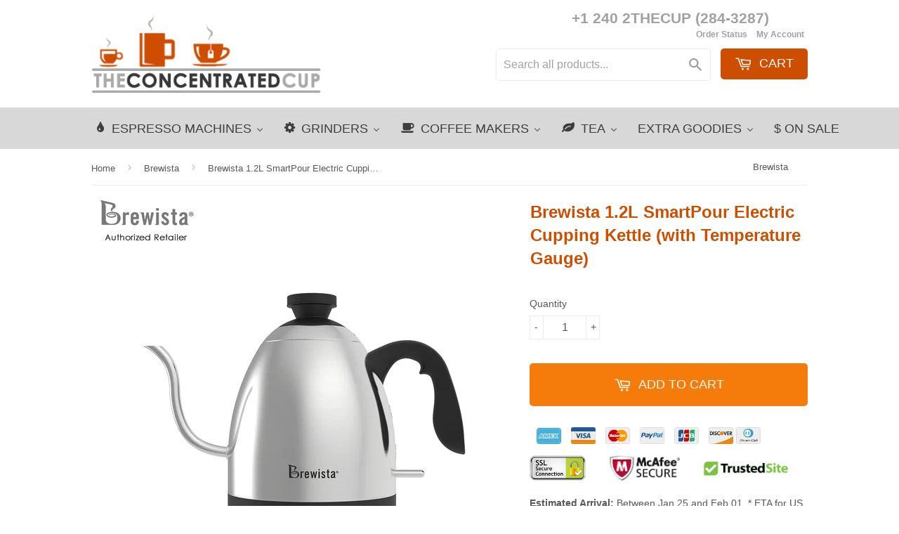

--- FILE ---
content_type: text/html; charset=utf-8
request_url: https://concentratedcup.com/collections/brewista/products/brewista-1-2l-smartpour-electric-cupping-kettle-with-temperature-gauge
body_size: 30232
content:
<!doctype html>
<!--[if lt IE 7]><html class="no-js lt-ie9 lt-ie8 lt-ie7" lang="en"> <![endif]-->
<!--[if IE 7]><html class="no-js lt-ie9 lt-ie8" lang="en"> <![endif]-->
<!--[if IE 8]><html class="no-js lt-ie9" lang="en"> <![endif]-->
<!--[if IE 9 ]><html class="ie9 no-js"> <![endif]-->
<!--[if (gt IE 9)|!(IE)]><!--> <html class="no-touch no-js"> <!--<![endif]-->
<head>
  
  <!-- Hotjar Tracking Code for concentratedcup.com -->
	<script>
    (function(h,o,t,j,a,r){
        h.hj=h.hj||function(){(h.hj.q=h.hj.q||[]).push(arguments)};
        h._hjSettings={hjid:465644,hjsv:5};
        a=o.getElementsByTagName('head')[0];
        r=o.createElement('script');r.async=1;
        r.src=t+h._hjSettings.hjid+j+h._hjSettings.hjsv;
        a.appendChild(r);
    })(window,document,'//static.hotjar.com/c/hotjar-','.js?sv=');
	</script>
  
  <!-- Merchant Center Code ================================================== -->
  <meta name="google-site-verification" content="rheWD_TUgvxaNkMyTzN9n1g4rvxOoVT5JWCY1mW7FyQ" />


  <!-- Basic page needs ================================================== -->
  <meta charset="utf-8">
  <meta http-equiv="X-UA-Compatible" content="IE=edge,chrome=1">

  
  <link rel="shortcut icon" href="//concentratedcup.com/cdn/shop/t/2/assets/favicon.png?v=90718758826777190081485541190" type="image/png" />
  

  <!-- Title and description ================================================== -->
  <title>
  Brewista 1.2L SmartPour Electric Cupping Kettle (w Temperature Gauge) &ndash; The Concentrated Cup
  </title>

  
  <meta name="description" content="Order your “Brewista 1.2L SmartPour Electric Cupping Kettle (with Temperature Gauge)” today, from The Concentrated Cup - FREE shipping on all orders over $75!">
  

  <!-- Product meta ================================================== -->
  
  <meta property="og:type" content="product">
  <meta property="og:title" content="Brewista 1.2L SmartPour Electric Cupping Kettle (with Temperature Gauge)">
  <meta property="og:url" content="https://concentratedcup.com/products/brewista-1-2l-smartpour-electric-cupping-kettle-with-temperature-gauge">
  
  <meta property="og:image" content="http://concentratedcup.com/cdn/shop/products/Brewista_1.2L_Electric_Kettle_-_square_8c896b99-e4bd-4d42-9320-3073f640d366_grande.png?v=1493439828">
  <meta property="og:image:secure_url" content="https://concentratedcup.com/cdn/shop/products/Brewista_1.2L_Electric_Kettle_-_square_8c896b99-e4bd-4d42-9320-3073f640d366_grande.png?v=1493439828">
  
  <meta property="og:image" content="http://concentratedcup.com/cdn/shop/products/Brewista_1.2L_Electric_Kettle-top_-_square_603a8b00-5516-4612-bcc6-303078fcf0b5_grande.png?v=1493439831">
  <meta property="og:image:secure_url" content="https://concentratedcup.com/cdn/shop/products/Brewista_1.2L_Electric_Kettle-top_-_square_603a8b00-5516-4612-bcc6-303078fcf0b5_grande.png?v=1493439831">
  
  <meta property="og:image" content="http://concentratedcup.com/cdn/shop/products/Brewista_1.2L_Electric_Kettle-side_-_square_de57782a-30b0-40dc-ba82-8a0b6a2d46f2_grande.jpg?v=1493439832">
  <meta property="og:image:secure_url" content="https://concentratedcup.com/cdn/shop/products/Brewista_1.2L_Electric_Kettle-side_-_square_de57782a-30b0-40dc-ba82-8a0b6a2d46f2_grande.jpg?v=1493439832">
  
  <meta property="og:price:amount" content="74.95">
  <meta property="og:price:currency" content="USD">


  <meta property="og:description" content="Order your “Brewista 1.2L SmartPour Electric Cupping Kettle (with Temperature Gauge)” today, from The Concentrated Cup - FREE shipping on all orders over $75!">

  <meta property="og:site_name" content="The Concentrated Cup">

  


<meta name="twitter:card" content="summary">

  <meta name="twitter:site" content="@concentratedcup">



  <meta name="twitter:card" content="product">
  <meta name="twitter:title" content="Brewista 1.2L SmartPour Electric Cupping Kettle (with Temperature Gauge)">
  <meta name="twitter:description" content="Overview The Brewista SmartPourTM Electric Switch Gooseneck Kettle combines all the features you want in a kettle for maximum control and efficiency.  It&#39;s made of 25 gauge 300 Series stainless steel and is built to last. The analog temperature gauge in the lid displays current water temperature in both Celsius and Fahrenheit. The auto-off function keeps the user safe by shutting down if left unattended for more than 60 minutes. The gooseneck spout is perfect for the control needed in pour over brewing, and with a generous 1.2 liter capacity, easy grip handle and lift-off base (no cord to get in the way!) it&#39;s everything you need in a kettle.     Features Brushed stainless steel finish Analog temperature gauge in lid Easy grip handle is ergonomically designed Temperature displayed in Fahrenheit or Celsius   Specifications Lid and Base: BPA-free Polypropylene">
  <meta name="twitter:image" content="https://concentratedcup.com/cdn/shop/products/Brewista_1.2L_Electric_Kettle_-_square_8c896b99-e4bd-4d42-9320-3073f640d366_medium.png?v=1493439828">
  <meta name="twitter:image:width" content="240">
  <meta name="twitter:image:height" content="240">



  <!-- Helpers ================================================== -->
  <link rel="canonical" href="https://concentratedcup.com/products/brewista-1-2l-smartpour-electric-cupping-kettle-with-temperature-gauge">
  <meta name="viewport" content="width=device-width,initial-scale=1">

  
  <!-- Ajaxify Cart Plugin ================================================== -->
  <link href="//concentratedcup.com/cdn/shop/t/2/assets/ajaxify.scss.css?v=101617718950719963771474228764" rel="stylesheet" type="text/css" media="all" />
  

  <!-- CSS ================================================== --> 
  <link href="//concentratedcup.com/cdn/shop/t/2/assets/timber.scss.css?v=129930302156789219741684020812" rel="stylesheet" type="text/css" media="all" />
  




  <!-- Header hook for plugins ================================================== -->
  <script>window.performance && window.performance.mark && window.performance.mark('shopify.content_for_header.start');</script><meta name="google-site-verification" content="rheWD_TUgvxaNkMyTzN9n1g4rvxOoVT5JWCY1mW7FyQ">
<meta id="shopify-digital-wallet" name="shopify-digital-wallet" content="/14976734/digital_wallets/dialog">
<meta name="shopify-checkout-api-token" content="08ed280351b3520cffbb1e6ecda57ff0">
<meta id="in-context-paypal-metadata" data-shop-id="14976734" data-venmo-supported="true" data-environment="production" data-locale="en_US" data-paypal-v4="true" data-currency="USD">
<link rel="alternate" type="application/json+oembed" href="https://concentratedcup.com/products/brewista-1-2l-smartpour-electric-cupping-kettle-with-temperature-gauge.oembed">
<script async="async" src="/checkouts/internal/preloads.js?locale=en-US"></script>
<script id="shopify-features" type="application/json">{"accessToken":"08ed280351b3520cffbb1e6ecda57ff0","betas":["rich-media-storefront-analytics"],"domain":"concentratedcup.com","predictiveSearch":true,"shopId":14976734,"locale":"en"}</script>
<script>var Shopify = Shopify || {};
Shopify.shop = "theconcentratedcup.myshopify.com";
Shopify.locale = "en";
Shopify.currency = {"active":"USD","rate":"1.0"};
Shopify.country = "US";
Shopify.theme = {"name":"dsl-1","id":142132745,"schema_name":null,"schema_version":null,"theme_store_id":null,"role":"main"};
Shopify.theme.handle = "null";
Shopify.theme.style = {"id":null,"handle":null};
Shopify.cdnHost = "concentratedcup.com/cdn";
Shopify.routes = Shopify.routes || {};
Shopify.routes.root = "/";</script>
<script type="module">!function(o){(o.Shopify=o.Shopify||{}).modules=!0}(window);</script>
<script>!function(o){function n(){var o=[];function n(){o.push(Array.prototype.slice.apply(arguments))}return n.q=o,n}var t=o.Shopify=o.Shopify||{};t.loadFeatures=n(),t.autoloadFeatures=n()}(window);</script>
<script id="shop-js-analytics" type="application/json">{"pageType":"product"}</script>
<script defer="defer" async type="module" src="//concentratedcup.com/cdn/shopifycloud/shop-js/modules/v2/client.init-shop-cart-sync_BT-GjEfc.en.esm.js"></script>
<script defer="defer" async type="module" src="//concentratedcup.com/cdn/shopifycloud/shop-js/modules/v2/chunk.common_D58fp_Oc.esm.js"></script>
<script defer="defer" async type="module" src="//concentratedcup.com/cdn/shopifycloud/shop-js/modules/v2/chunk.modal_xMitdFEc.esm.js"></script>
<script type="module">
  await import("//concentratedcup.com/cdn/shopifycloud/shop-js/modules/v2/client.init-shop-cart-sync_BT-GjEfc.en.esm.js");
await import("//concentratedcup.com/cdn/shopifycloud/shop-js/modules/v2/chunk.common_D58fp_Oc.esm.js");
await import("//concentratedcup.com/cdn/shopifycloud/shop-js/modules/v2/chunk.modal_xMitdFEc.esm.js");

  window.Shopify.SignInWithShop?.initShopCartSync?.({"fedCMEnabled":true,"windoidEnabled":true});

</script>
<script>(function() {
  var isLoaded = false;
  function asyncLoad() {
    if (isLoaded) return;
    isLoaded = true;
    var urls = ["\/\/cdn.ywxi.net\/js\/1.js?shop=theconcentratedcup.myshopify.com","https:\/\/cdn-loyalty.yotpo.com\/loader\/l7IW4ZXLrJpIS4auy6tZTA.js?shop=theconcentratedcup.myshopify.com","https:\/\/cdn-scripts.signifyd.com\/shopify\/script-tag.js?shop=theconcentratedcup.myshopify.com","\/\/shopify.privy.com\/widget.js?shop=theconcentratedcup.myshopify.com","\/\/www.powr.io\/powr.js?powr-token=theconcentratedcup.myshopify.com\u0026external-type=shopify\u0026shop=theconcentratedcup.myshopify.com"];
    for (var i = 0; i < urls.length; i++) {
      var s = document.createElement('script');
      s.type = 'text/javascript';
      s.async = true;
      s.src = urls[i];
      var x = document.getElementsByTagName('script')[0];
      x.parentNode.insertBefore(s, x);
    }
  };
  if(window.attachEvent) {
    window.attachEvent('onload', asyncLoad);
  } else {
    window.addEventListener('load', asyncLoad, false);
  }
})();</script>
<script id="__st">var __st={"a":14976734,"offset":-28800,"reqid":"b310498b-fc2b-4784-b61e-6185ec8b0283-1769133400","pageurl":"concentratedcup.com\/collections\/brewista\/products\/brewista-1-2l-smartpour-electric-cupping-kettle-with-temperature-gauge","u":"084fe1ad8d33","p":"product","rtyp":"product","rid":8560359826};</script>
<script>window.ShopifyPaypalV4VisibilityTracking = true;</script>
<script id="captcha-bootstrap">!function(){'use strict';const t='contact',e='account',n='new_comment',o=[[t,t],['blogs',n],['comments',n],[t,'customer']],c=[[e,'customer_login'],[e,'guest_login'],[e,'recover_customer_password'],[e,'create_customer']],r=t=>t.map((([t,e])=>`form[action*='/${t}']:not([data-nocaptcha='true']) input[name='form_type'][value='${e}']`)).join(','),a=t=>()=>t?[...document.querySelectorAll(t)].map((t=>t.form)):[];function s(){const t=[...o],e=r(t);return a(e)}const i='password',u='form_key',d=['recaptcha-v3-token','g-recaptcha-response','h-captcha-response',i],f=()=>{try{return window.sessionStorage}catch{return}},m='__shopify_v',_=t=>t.elements[u];function p(t,e,n=!1){try{const o=window.sessionStorage,c=JSON.parse(o.getItem(e)),{data:r}=function(t){const{data:e,action:n}=t;return t[m]||n?{data:e,action:n}:{data:t,action:n}}(c);for(const[e,n]of Object.entries(r))t.elements[e]&&(t.elements[e].value=n);n&&o.removeItem(e)}catch(o){console.error('form repopulation failed',{error:o})}}const l='form_type',E='cptcha';function T(t){t.dataset[E]=!0}const w=window,h=w.document,L='Shopify',v='ce_forms',y='captcha';let A=!1;((t,e)=>{const n=(g='f06e6c50-85a8-45c8-87d0-21a2b65856fe',I='https://cdn.shopify.com/shopifycloud/storefront-forms-hcaptcha/ce_storefront_forms_captcha_hcaptcha.v1.5.2.iife.js',D={infoText:'Protected by hCaptcha',privacyText:'Privacy',termsText:'Terms'},(t,e,n)=>{const o=w[L][v],c=o.bindForm;if(c)return c(t,g,e,D).then(n);var r;o.q.push([[t,g,e,D],n]),r=I,A||(h.body.append(Object.assign(h.createElement('script'),{id:'captcha-provider',async:!0,src:r})),A=!0)});var g,I,D;w[L]=w[L]||{},w[L][v]=w[L][v]||{},w[L][v].q=[],w[L][y]=w[L][y]||{},w[L][y].protect=function(t,e){n(t,void 0,e),T(t)},Object.freeze(w[L][y]),function(t,e,n,w,h,L){const[v,y,A,g]=function(t,e,n){const i=e?o:[],u=t?c:[],d=[...i,...u],f=r(d),m=r(i),_=r(d.filter((([t,e])=>n.includes(e))));return[a(f),a(m),a(_),s()]}(w,h,L),I=t=>{const e=t.target;return e instanceof HTMLFormElement?e:e&&e.form},D=t=>v().includes(t);t.addEventListener('submit',(t=>{const e=I(t);if(!e)return;const n=D(e)&&!e.dataset.hcaptchaBound&&!e.dataset.recaptchaBound,o=_(e),c=g().includes(e)&&(!o||!o.value);(n||c)&&t.preventDefault(),c&&!n&&(function(t){try{if(!f())return;!function(t){const e=f();if(!e)return;const n=_(t);if(!n)return;const o=n.value;o&&e.removeItem(o)}(t);const e=Array.from(Array(32),(()=>Math.random().toString(36)[2])).join('');!function(t,e){_(t)||t.append(Object.assign(document.createElement('input'),{type:'hidden',name:u})),t.elements[u].value=e}(t,e),function(t,e){const n=f();if(!n)return;const o=[...t.querySelectorAll(`input[type='${i}']`)].map((({name:t})=>t)),c=[...d,...o],r={};for(const[a,s]of new FormData(t).entries())c.includes(a)||(r[a]=s);n.setItem(e,JSON.stringify({[m]:1,action:t.action,data:r}))}(t,e)}catch(e){console.error('failed to persist form',e)}}(e),e.submit())}));const S=(t,e)=>{t&&!t.dataset[E]&&(n(t,e.some((e=>e===t))),T(t))};for(const o of['focusin','change'])t.addEventListener(o,(t=>{const e=I(t);D(e)&&S(e,y())}));const B=e.get('form_key'),M=e.get(l),P=B&&M;t.addEventListener('DOMContentLoaded',(()=>{const t=y();if(P)for(const e of t)e.elements[l].value===M&&p(e,B);[...new Set([...A(),...v().filter((t=>'true'===t.dataset.shopifyCaptcha))])].forEach((e=>S(e,t)))}))}(h,new URLSearchParams(w.location.search),n,t,e,['guest_login'])})(!0,!0)}();</script>
<script integrity="sha256-4kQ18oKyAcykRKYeNunJcIwy7WH5gtpwJnB7kiuLZ1E=" data-source-attribution="shopify.loadfeatures" defer="defer" src="//concentratedcup.com/cdn/shopifycloud/storefront/assets/storefront/load_feature-a0a9edcb.js" crossorigin="anonymous"></script>
<script data-source-attribution="shopify.dynamic_checkout.dynamic.init">var Shopify=Shopify||{};Shopify.PaymentButton=Shopify.PaymentButton||{isStorefrontPortableWallets:!0,init:function(){window.Shopify.PaymentButton.init=function(){};var t=document.createElement("script");t.src="https://concentratedcup.com/cdn/shopifycloud/portable-wallets/latest/portable-wallets.en.js",t.type="module",document.head.appendChild(t)}};
</script>
<script data-source-attribution="shopify.dynamic_checkout.buyer_consent">
  function portableWalletsHideBuyerConsent(e){var t=document.getElementById("shopify-buyer-consent"),n=document.getElementById("shopify-subscription-policy-button");t&&n&&(t.classList.add("hidden"),t.setAttribute("aria-hidden","true"),n.removeEventListener("click",e))}function portableWalletsShowBuyerConsent(e){var t=document.getElementById("shopify-buyer-consent"),n=document.getElementById("shopify-subscription-policy-button");t&&n&&(t.classList.remove("hidden"),t.removeAttribute("aria-hidden"),n.addEventListener("click",e))}window.Shopify?.PaymentButton&&(window.Shopify.PaymentButton.hideBuyerConsent=portableWalletsHideBuyerConsent,window.Shopify.PaymentButton.showBuyerConsent=portableWalletsShowBuyerConsent);
</script>
<script data-source-attribution="shopify.dynamic_checkout.cart.bootstrap">document.addEventListener("DOMContentLoaded",(function(){function t(){return document.querySelector("shopify-accelerated-checkout-cart, shopify-accelerated-checkout")}if(t())Shopify.PaymentButton.init();else{new MutationObserver((function(e,n){t()&&(Shopify.PaymentButton.init(),n.disconnect())})).observe(document.body,{childList:!0,subtree:!0})}}));
</script>
<link id="shopify-accelerated-checkout-styles" rel="stylesheet" media="screen" href="https://concentratedcup.com/cdn/shopifycloud/portable-wallets/latest/accelerated-checkout-backwards-compat.css" crossorigin="anonymous">
<style id="shopify-accelerated-checkout-cart">
        #shopify-buyer-consent {
  margin-top: 1em;
  display: inline-block;
  width: 100%;
}

#shopify-buyer-consent.hidden {
  display: none;
}

#shopify-subscription-policy-button {
  background: none;
  border: none;
  padding: 0;
  text-decoration: underline;
  font-size: inherit;
  cursor: pointer;
}

#shopify-subscription-policy-button::before {
  box-shadow: none;
}

      </style>

<script>window.performance && window.performance.mark && window.performance.mark('shopify.content_for_header.end');</script>

  

<!--[if lt IE 9]>
<script src="//cdnjs.cloudflare.com/ajax/libs/html5shiv/3.7.2/html5shiv.min.js" type="text/javascript"></script>
<script src="//concentratedcup.com/cdn/shop/t/2/assets/respond.min.js?v=52248677837542619231474228762" type="text/javascript"></script>
<link href="//concentratedcup.com/cdn/shop/t/2/assets/respond-proxy.html" id="respond-proxy" rel="respond-proxy" />
<link href="//concentratedcup.com/search?q=e8c85ab64e35ca882480c2b85d0b69c4" id="respond-redirect" rel="respond-redirect" />
<script src="//concentratedcup.com/search?q=e8c85ab64e35ca882480c2b85d0b69c4" type="text/javascript"></script>
<![endif]-->
<!--[if (lte IE 9) ]><script src="//concentratedcup.com/cdn/shop/t/2/assets/match-media.min.js?v=159635276924582161481474228761" type="text/javascript"></script><![endif]-->


  
  

  <script src="//ajax.googleapis.com/ajax/libs/jquery/1.11.0/jquery.min.js" type="text/javascript"></script>
  <script src="//concentratedcup.com/cdn/shop/t/2/assets/modernizr.min.js?v=26620055551102246001474228761" type="text/javascript"></script>

<!-- Start of concentratedcup Zendesk Widget script -->
<script>/*<![CDATA[*/window.zEmbed||function(e,t){var n,o,d,i,s,a=[],r=document.createElement("iframe");window.zEmbed=function(){a.push(arguments)},window.zE=window.zE||window.zEmbed,r.src="javascript:false",r.title="",r.role="presentation",(r.frameElement||r).style.cssText="display: none",d=document.getElementsByTagName("script"),d=d[d.length-1],d.parentNode.insertBefore(r,d),i=r.contentWindow,s=i.document;try{o=s}catch(e){n=document.domain,r.src='javascript:var d=document.open();d.domain="'+n+'";void(0);',o=s}o.open()._l=function(){var o=this.createElement("script");n&&(this.domain=n),o.id="js-iframe-async",o.src=e,this.t=+new Date,this.zendeskHost=t,this.zEQueue=a,this.body.appendChild(o)},o.write('<body onload="document._l();">
  '),o.close()}("//assets.zendesk.com/embeddable_framework/main.js","concentratedcup.zendesk.com");
/*]]>*/</script>
<!-- End of concentratedcup Zendesk Widget script -->
  


<!-- Google Site Verification Code Start -->
<meta name="google-site-verification" content="rheWD_TUgvxaNkMyTzN9n1g4rvxOoVT5JWCY1mW7FyQ" />
<!-- Google Site Verification Code END -->

<!-- BEGIN app block: shopify://apps/buddha-mega-menu-navigation/blocks/megamenu/dbb4ce56-bf86-4830-9b3d-16efbef51c6f -->
<script>
        var productImageAndPrice = [],
            collectionImages = [],
            articleImages = [],
            mmLivIcons = false,
            mmFlipClock = false,
            mmFixesUseJquery = false,
            mmNumMMI = 6,
            mmSchemaTranslation = {},
            mmMenuStrings =  [] ,
            mmShopLocale = "en",
            mmShopLocaleCollectionsRoute = "/collections",
            mmSchemaDesignJSON = [{"action":"menu-select","value":"main-menu"},{"action":"design","setting":"vertical_link_hover_color","value":"#4e4e4e"},{"action":"design","setting":"font_size","value":"16px"},{"action":"design","setting":"link_hover_color","value":"#4e4e4e"},{"action":"design","setting":"link_color","value":"#4e4e4e"},{"action":"design","setting":"button_background_hover_color","value":"#0d8781"},{"action":"design","setting":"button_background_color","value":"#0da19a"},{"action":"design","setting":"background_hover_color","value":"#f9f9f9"},{"action":"design","setting":"background_color","value":"#ffffff"},{"action":"design","setting":"button_text_hover_color","value":"#ffffff"},{"action":"design","setting":"button_text_color","value":"#ffffff"},{"action":"design","setting":"text_color","value":"#222222"},{"action":"design","setting":"vertical_text_color","value":"#4e4e4e"},{"action":"design","setting":"vertical_link_color","value":"#4e4e4e"},{"action":"design","setting":"vertical_font_size","value":"15px"}],
            mmDomChangeSkipUl = "",
            buddhaMegaMenuShop = "theconcentratedcup.myshopify.com",
            mmWireframeCompression = "0",
            mmExtensionAssetUrl = "https://cdn.shopify.com/extensions/019abe06-4a3f-7763-88da-170e1b54169b/mega-menu-151/assets/";var bestSellersHTML = '';var newestProductsHTML = '';/* get link lists api */
        var linkLists={"main-menu" : {"title":"Main menu", "items":["/collections/espresso-machines","/collections/grinders-1","/collections/coffee-makers","https://concentratedcup.zendesk.com/hc/en-us",]},"footer" : {"title":"About Us", "items":["/pages/about-us","/pages/privacy-policy","/pages/security","/pages/terms-and-conditions","/pages/price-match-guarantee",]},"espresso-machines" : {"title":"ESPRESSO MACHINES", "items":["/collections/automatic","/collections/semi-automatic",]},"coffee-makers" : {"title":"COFFEE MAKERS", "items":["/collections/automatic-drip","/collections/pour-over","/collections/manual-french-press",]},"grinders" : {"title":"GRINDERS", "items":["/collections/burr-grinders","/collections/blade-grinders",]},"extra-goodies" : {"title":"EXTRA GOODIES", "items":["/collections/coffee-beans-ground","/collections/tea-leaves-loose-leaf-blends-organic","/collections/espresso-accessories","/collections/coffee-accessories","/collections/tea-accessories","/collections/water-filters-softeners",]},"tea" : {"title":"TEA", "items":["/collections/electric-kettles","/collections/stovetop-kettles","/collections/tea-sets","/collections/tea-leaves-loose-leaf-blends-organic","/collections/tea-accessories",]},"header-top-menu" : {"title":"Header Top Menu", "items":["/pages/order-status",]},"price" : {"title":"Price", "items":["/collections/0-00-to-999-99","/collections/1-000-00-to-1-999-99","/collections/2-000-00-to-2-999-99","/collections/3-000-00-to-3-999-99","/collections/4-000-00-to-4-999-99","/collections/5-000-00-to-5-999-99","/collections/6-000-00-to-6-999-99","/collections/7-000-00-to-7-999-99","/collections/8-000-00-to-8-999-99",]},"questions" : {"title":"Need Help?", "items":["/pages/ordering","/pages/shipping-and-delivery","/pages/order-status","/pages/product-warranties","/pages/exchange-and-return-policy",]},"burr-grinders" : {"title":"Burr Grinders", "items":["/collections/conical-burr-grinders","/collections/flat-burr-grinders",]},"on-sale" : {"title":"ON SALE", "items":["/collections/espresso-machines-on-sale","/collections/grinders-on-sale","/collections/coffee-makers-on-sale","/collections/kettles-on-sale",]},"customer-account-main-menu" : {"title":"Customer account main menu", "items":["/","https://shopify.com/14976734/account/orders?locale=en&amp;region_country=US",]},};/*ENDPARSE*/

        

        /* set product prices *//* get the collection images *//* get the article images *//* customer fixes */
        var mmThemeFixesBeforeInit = function(){ document.addEventListener("toggleSubmenu", function (e) { var pc = document.querySelector("#PageContainer"); if (pc && typeof e.mmMobileHeight != "undefined"){ pc.style.transform = "translate3d(0px, "+ e.mmMobileHeight +"px, 0px)"; } }); }; var mmThemeFixesBefore = function(){ if (tempMenuObject.u.matches(".site-footer__linklist")) return -1; if (tempMenuObject.u.matches("#SiteNav")) { tempMenuObject.forceMenu = true; tempMenuObject.skipCheck=true; tempMenuObject.liClasses = ""; tempMenuObject.aClasses = "site-nav__link site-nav__link--main"; tempMenuObject.liItems = tempMenuObject.u.children; } if (tempMenuObject.u.matches("#MobileNav")) { tempMenuObject.forceMenu = true; tempMenuObject.skipCheck=true; tempMenuObject.liClasses = "mobile-nav__item border-bottom"; tempMenuObject.aClasses = "mobile-nav__link"; tempMenuObject.liItems = tempMenuObject.u.children; } }; 
        

        var mmWireframe = {"html" : "<li class=\"buddha-menu-item\"  ><a data-href=\"/collections/espresso-machines\" href=\"/collections/espresso-machines\" aria-label=\"ESPRESSO MACHINES\" data-no-instant=\"\" onclick=\"mmGoToPage(this, event); return false;\"  ><i class=\"mm-icon static fa fa-tint\" aria-hidden=\"true\"></i><span class=\"mm-title\">ESPRESSO MACHINES</span><i class=\"mm-arrow mm-angle-down\" aria-hidden=\"true\"></i><span class=\"toggle-menu-btn\" style=\"display:none;\" title=\"Toggle menu\" onclick=\"return toggleSubmenu(this)\"><span class=\"mm-arrow-icon\"><span class=\"bar-one\"></span><span class=\"bar-two\"></span></span></span></a><ul class=\"mm-submenu tree  small mm-last-level\"><li data-href=\"/collections/super-automatic\" href=\"/collections/super-automatic\" aria-label=\"Super-Automatic\" data-no-instant=\"\" onclick=\"mmGoToPage(this, event); return false;\"  ><a data-href=\"/collections/super-automatic\" href=\"/collections/super-automatic\" aria-label=\"Super-Automatic\" data-no-instant=\"\" onclick=\"mmGoToPage(this, event); return false;\"  ><span class=\"mm-title\">Super-Automatic</span></a></li><li data-href=\"/collections/automatic\" href=\"/collections/automatic\" aria-label=\"Automatic\" data-no-instant=\"\" onclick=\"mmGoToPage(this, event); return false;\"  ><a data-href=\"/collections/automatic\" href=\"/collections/automatic\" aria-label=\"Automatic\" data-no-instant=\"\" onclick=\"mmGoToPage(this, event); return false;\"  ><span class=\"mm-title\">Automatic</span></a></li><li data-href=\"/collections/semi-automatic\" href=\"/collections/semi-automatic\" aria-label=\"Semi-Automatic\" data-no-instant=\"\" onclick=\"mmGoToPage(this, event); return false;\"  ><a data-href=\"/collections/semi-automatic\" href=\"/collections/semi-automatic\" aria-label=\"Semi-Automatic\" data-no-instant=\"\" onclick=\"mmGoToPage(this, event); return false;\"  ><span class=\"mm-title\">Semi-Automatic</span></a></li><li data-href=\"/collections/manual-handpress-stovetop\" href=\"/collections/manual-handpress-stovetop\" aria-label=\"Lever\" data-no-instant=\"\" onclick=\"mmGoToPage(this, event); return false;\"  ><a data-href=\"/collections/manual-handpress-stovetop\" href=\"/collections/manual-handpress-stovetop\" aria-label=\"Lever\" data-no-instant=\"\" onclick=\"mmGoToPage(this, event); return false;\"  ><span class=\"mm-title\">Lever</span></a></li></ul></li><li class=\"buddha-menu-item\"  ><a data-href=\"/collections/grinders-1\" href=\"/collections/grinders-1\" aria-label=\"GRINDERS\" data-no-instant=\"\" onclick=\"mmGoToPage(this, event); return false;\"  ><i class=\"mm-icon static fa fa-cog\" aria-hidden=\"true\"></i><span class=\"mm-title\">GRINDERS</span><i class=\"mm-arrow mm-angle-down\" aria-hidden=\"true\"></i><span class=\"toggle-menu-btn\" style=\"display:none;\" title=\"Toggle menu\" onclick=\"return toggleSubmenu(this)\"><span class=\"mm-arrow-icon\"><span class=\"bar-one\"></span><span class=\"bar-two\"></span></span></span></a><ul class=\"mm-submenu tree  small \"><li data-href=\"/collections/burr-grinders\" href=\"/collections/burr-grinders\" aria-label=\"Burr Grinders\" data-no-instant=\"\" onclick=\"mmGoToPage(this, event); return false;\"  ><a data-href=\"/collections/burr-grinders\" href=\"/collections/burr-grinders\" aria-label=\"Burr Grinders\" data-no-instant=\"\" onclick=\"mmGoToPage(this, event); return false;\"  ><span class=\"mm-title\">Burr Grinders</span><i class=\"mm-arrow mm-angle-down\" aria-hidden=\"true\"></i><span class=\"toggle-menu-btn\" style=\"display:none;\" title=\"Toggle menu\" onclick=\"return toggleSubmenu(this)\"><span class=\"mm-arrow-icon\"><span class=\"bar-one\"></span><span class=\"bar-two\"></span></span></span></a><ul class=\"mm-submenu tree  small mm-last-level\"><li data-href=\"/collections/conical-burr-grinders\" href=\"/collections/conical-burr-grinders\" aria-label=\"Conical\" data-no-instant=\"\" onclick=\"mmGoToPage(this, event); return false;\"  ><a data-href=\"/collections/conical-burr-grinders\" href=\"/collections/conical-burr-grinders\" aria-label=\"Conical\" data-no-instant=\"\" onclick=\"mmGoToPage(this, event); return false;\"  ><span class=\"mm-title\">Conical</span></a></li><li data-href=\"/collections/flat-burr-grinders\" href=\"/collections/flat-burr-grinders\" aria-label=\"Flat\" data-no-instant=\"\" onclick=\"mmGoToPage(this, event); return false;\"  ><a data-href=\"/collections/flat-burr-grinders\" href=\"/collections/flat-burr-grinders\" aria-label=\"Flat\" data-no-instant=\"\" onclick=\"mmGoToPage(this, event); return false;\"  ><span class=\"mm-title\">Flat</span></a></li></ul></li><li data-href=\"/collections/portable-grinders-coffee-mills\" href=\"/collections/portable-grinders-coffee-mills\" aria-label=\"Portable Grinders/ Coffee Mills\" data-no-instant=\"\" onclick=\"mmGoToPage(this, event); return false;\"  ><a data-href=\"/collections/portable-grinders-coffee-mills\" href=\"/collections/portable-grinders-coffee-mills\" aria-label=\"Portable Grinders/ Coffee Mills\" data-no-instant=\"\" onclick=\"mmGoToPage(this, event); return false;\"  ><span class=\"mm-title\">Portable Grinders/ Coffee Mills</span></a></li><li data-href=\"/collections/grinder-accessories\" href=\"/collections/grinder-accessories\" aria-label=\"Grinder Accessories\" data-no-instant=\"\" onclick=\"mmGoToPage(this, event); return false;\"  ><a data-href=\"/collections/grinder-accessories\" href=\"/collections/grinder-accessories\" aria-label=\"Grinder Accessories\" data-no-instant=\"\" onclick=\"mmGoToPage(this, event); return false;\"  ><span class=\"mm-title\">Grinder Accessories</span></a></li></ul></li><li class=\"buddha-menu-item\"  ><a data-href=\"/collections/coffee-makers\" href=\"/collections/coffee-makers\" aria-label=\"COFFEE MAKERS\" data-no-instant=\"\" onclick=\"mmGoToPage(this, event); return false;\"  ><i class=\"mm-icon static fa fa-coffee\" aria-hidden=\"true\"></i><span class=\"mm-title\">COFFEE MAKERS</span><i class=\"mm-arrow mm-angle-down\" aria-hidden=\"true\"></i><span class=\"toggle-menu-btn\" style=\"display:none;\" title=\"Toggle menu\" onclick=\"return toggleSubmenu(this)\"><span class=\"mm-arrow-icon\"><span class=\"bar-one\"></span><span class=\"bar-two\"></span></span></span></a><ul class=\"mm-submenu tree  small \"><li data-href=\"/collections/automatic-drip\" href=\"/collections/automatic-drip\" aria-label=\"Automatic (Drip)\" data-no-instant=\"\" onclick=\"mmGoToPage(this, event); return false;\"  ><a data-href=\"/collections/automatic-drip\" href=\"/collections/automatic-drip\" aria-label=\"Automatic (Drip)\" data-no-instant=\"\" onclick=\"mmGoToPage(this, event); return false;\"  ><span class=\"mm-title\">Automatic (Drip)</span></a></li><li data-href=\"/collections/pour-over\" href=\"/collections/pour-over\" aria-label=\"Pour Over\" data-no-instant=\"\" onclick=\"mmGoToPage(this, event); return false;\"  ><a data-href=\"/collections/pour-over\" href=\"/collections/pour-over\" aria-label=\"Pour Over\" data-no-instant=\"\" onclick=\"mmGoToPage(this, event); return false;\"  ><span class=\"mm-title\">Pour Over</span></a></li><li data-href=\"/collections/manual-french-press\" href=\"/collections/manual-french-press\" aria-label=\"French Press/ Manual\" data-no-instant=\"\" onclick=\"mmGoToPage(this, event); return false;\"  ><a data-href=\"/collections/manual-french-press\" href=\"/collections/manual-french-press\" aria-label=\"French Press/ Manual\" data-no-instant=\"\" onclick=\"mmGoToPage(this, event); return false;\"  ><span class=\"mm-title\">French Press/ Manual</span></a></li><li data-href=\"/collections/vacuum-siphon\" href=\"/collections/vacuum-siphon\" aria-label=\"Vacuum Siphon\" data-no-instant=\"\" onclick=\"mmGoToPage(this, event); return false;\"  ><a data-href=\"/collections/vacuum-siphon\" href=\"/collections/vacuum-siphon\" aria-label=\"Vacuum Siphon\" data-no-instant=\"\" onclick=\"mmGoToPage(this, event); return false;\"  ><span class=\"mm-title\">Vacuum Siphon</span></a></li><li data-href=\"/collections/cold-brewers\" href=\"/collections/cold-brewers\" aria-label=\"Cold Brewers\" data-no-instant=\"\" onclick=\"mmGoToPage(this, event); return false;\"  ><a data-href=\"/collections/cold-brewers\" href=\"/collections/cold-brewers\" aria-label=\"Cold Brewers\" data-no-instant=\"\" onclick=\"mmGoToPage(this, event); return false;\"  ><span class=\"mm-title\">Cold Brewers</span></a></li><li data-href=\"/collections/kettles\" href=\"/collections/kettles\" aria-label=\"Kettles\" data-no-instant=\"\" onclick=\"mmGoToPage(this, event); return false;\"  ><a data-href=\"/collections/kettles\" href=\"/collections/kettles\" aria-label=\"Kettles\" data-no-instant=\"\" onclick=\"mmGoToPage(this, event); return false;\"  ><span class=\"mm-title\">Kettles</span><i class=\"mm-arrow mm-angle-down\" aria-hidden=\"true\"></i><span class=\"toggle-menu-btn\" style=\"display:none;\" title=\"Toggle menu\" onclick=\"return toggleSubmenu(this)\"><span class=\"mm-arrow-icon\"><span class=\"bar-one\"></span><span class=\"bar-two\"></span></span></span></a><ul class=\"mm-submenu tree  small mm-last-level\"><li data-href=\"/collections/electric-kettles\" href=\"/collections/electric-kettles\" aria-label=\"Electric Kettles\" data-no-instant=\"\" onclick=\"mmGoToPage(this, event); return false;\"  ><a data-href=\"/collections/electric-kettles\" href=\"/collections/electric-kettles\" aria-label=\"Electric Kettles\" data-no-instant=\"\" onclick=\"mmGoToPage(this, event); return false;\"  ><span class=\"mm-title\">Electric Kettles</span></a></li><li data-href=\"/collections/stovetop-kettles\" href=\"/collections/stovetop-kettles\" aria-label=\"Stovetop Kettles\" data-no-instant=\"\" onclick=\"mmGoToPage(this, event); return false;\"  ><a data-href=\"/collections/stovetop-kettles\" href=\"/collections/stovetop-kettles\" aria-label=\"Stovetop Kettles\" data-no-instant=\"\" onclick=\"mmGoToPage(this, event); return false;\"  ><span class=\"mm-title\">Stovetop Kettles</span></a></li></ul></li></ul></li><li class=\"buddha-menu-item\"  ><a data-href=\"/collections/tea\" href=\"/collections/tea\" aria-label=\"TEA\" data-no-instant=\"\" onclick=\"mmGoToPage(this, event); return false;\"  ><i class=\"mm-icon static fa fa-leaf\" aria-hidden=\"true\"></i><span class=\"mm-title\">TEA</span><i class=\"mm-arrow mm-angle-down\" aria-hidden=\"true\"></i><span class=\"toggle-menu-btn\" style=\"display:none;\" title=\"Toggle menu\" onclick=\"return toggleSubmenu(this)\"><span class=\"mm-arrow-icon\"><span class=\"bar-one\"></span><span class=\"bar-two\"></span></span></span></a><ul class=\"mm-submenu tree  small \"><li data-href=\"/collections/tea-kettles\" href=\"/collections/tea-kettles\" aria-label=\"Tea Kettles\" data-no-instant=\"\" onclick=\"mmGoToPage(this, event); return false;\"  ><a data-href=\"/collections/tea-kettles\" href=\"/collections/tea-kettles\" aria-label=\"Tea Kettles\" data-no-instant=\"\" onclick=\"mmGoToPage(this, event); return false;\"  ><span class=\"mm-title\">Tea Kettles</span><i class=\"mm-arrow mm-angle-down\" aria-hidden=\"true\"></i><span class=\"toggle-menu-btn\" style=\"display:none;\" title=\"Toggle menu\" onclick=\"return toggleSubmenu(this)\"><span class=\"mm-arrow-icon\"><span class=\"bar-one\"></span><span class=\"bar-two\"></span></span></span></a><ul class=\"mm-submenu tree  small mm-last-level\"><li data-href=\"/collections/electric-tea-kettles\" href=\"/collections/electric-tea-kettles\" aria-label=\"Electric Kettles\" data-no-instant=\"\" onclick=\"mmGoToPage(this, event); return false;\"  ><a data-href=\"/collections/electric-tea-kettles\" href=\"/collections/electric-tea-kettles\" aria-label=\"Electric Kettles\" data-no-instant=\"\" onclick=\"mmGoToPage(this, event); return false;\"  ><span class=\"mm-title\">Electric Kettles</span></a></li><li data-href=\"/collections/stovetop-kettles\" href=\"/collections/stovetop-kettles\" aria-label=\"Stovetop Kettles\" data-no-instant=\"\" onclick=\"mmGoToPage(this, event); return false;\"  ><a data-href=\"/collections/stovetop-kettles\" href=\"/collections/stovetop-kettles\" aria-label=\"Stovetop Kettles\" data-no-instant=\"\" onclick=\"mmGoToPage(this, event); return false;\"  ><span class=\"mm-title\">Stovetop Kettles</span></a></li></ul></li><li data-href=\"/collections/tea-sets\" href=\"/collections/tea-sets\" aria-label=\"Tea Sets\" data-no-instant=\"\" onclick=\"mmGoToPage(this, event); return false;\"  ><a data-href=\"/collections/tea-sets\" href=\"/collections/tea-sets\" aria-label=\"Tea Sets\" data-no-instant=\"\" onclick=\"mmGoToPage(this, event); return false;\"  ><span class=\"mm-title\">Tea Sets</span></a></li><li data-href=\"/collections/tea-leaves-loose-leaf-blends-organic\" href=\"/collections/tea-leaves-loose-leaf-blends-organic\" aria-label=\"Leaves (Tea Bags/ Loose Leaf/ Blends/ Organic)\" data-no-instant=\"\" onclick=\"mmGoToPage(this, event); return false;\"  ><a data-href=\"/collections/tea-leaves-loose-leaf-blends-organic\" href=\"/collections/tea-leaves-loose-leaf-blends-organic\" aria-label=\"Leaves (Tea Bags/ Loose Leaf/ Blends/ Organic)\" data-no-instant=\"\" onclick=\"mmGoToPage(this, event); return false;\"  ><span class=\"mm-title\">Leaves (Tea Bags/ Loose Leaf/ Blends/ Organic)</span></a></li><li data-href=\"/collections/tea-accessories\" href=\"/collections/tea-accessories\" aria-label=\"Tea Accessories\" data-no-instant=\"\" onclick=\"mmGoToPage(this, event); return false;\"  ><a data-href=\"/collections/tea-accessories\" href=\"/collections/tea-accessories\" aria-label=\"Tea Accessories\" data-no-instant=\"\" onclick=\"mmGoToPage(this, event); return false;\"  ><span class=\"mm-title\">Tea Accessories</span></a></li></ul></li><li class=\"buddha-menu-item\"  ><a data-href=\"/collections/extra-goodies\" href=\"/collections/extra-goodies\" aria-label=\"EXTRA GOODIES\" data-no-instant=\"\" onclick=\"mmGoToPage(this, event); return false;\"  ><span class=\"mm-title\">EXTRA GOODIES</span><i class=\"mm-arrow mm-angle-down\" aria-hidden=\"true\"></i><span class=\"toggle-menu-btn\" style=\"display:none;\" title=\"Toggle menu\" onclick=\"return toggleSubmenu(this)\"><span class=\"mm-arrow-icon\"><span class=\"bar-one\"></span><span class=\"bar-two\"></span></span></span></a><ul class=\"mm-submenu tree  small mm-last-level\"><li data-href=\"/collections/coffee-beans-ground\" href=\"/collections/coffee-beans-ground\" aria-label=\"Coffee Beans\" data-no-instant=\"\" onclick=\"mmGoToPage(this, event); return false;\"  ><a data-href=\"/collections/coffee-beans-ground\" href=\"/collections/coffee-beans-ground\" aria-label=\"Coffee Beans\" data-no-instant=\"\" onclick=\"mmGoToPage(this, event); return false;\"  ><span class=\"mm-title\">Coffee Beans</span></a></li><li data-href=\"/collections/coffee-accessories\" href=\"/collections/coffee-accessories\" aria-label=\"Coffee Accessories\" data-no-instant=\"\" onclick=\"mmGoToPage(this, event); return false;\"  ><a data-href=\"/collections/coffee-accessories\" href=\"/collections/coffee-accessories\" aria-label=\"Coffee Accessories\" data-no-instant=\"\" onclick=\"mmGoToPage(this, event); return false;\"  ><span class=\"mm-title\">Coffee Accessories</span></a></li><li data-href=\"/collections/espresso-accessories\" href=\"/collections/espresso-accessories\" aria-label=\"Espresso Accessories\" data-no-instant=\"\" onclick=\"mmGoToPage(this, event); return false;\"  ><a data-href=\"/collections/espresso-accessories\" href=\"/collections/espresso-accessories\" aria-label=\"Espresso Accessories\" data-no-instant=\"\" onclick=\"mmGoToPage(this, event); return false;\"  ><span class=\"mm-title\">Espresso Accessories</span></a></li><li data-href=\"/collections/tea-leaves-loose-leaf-blends-organic\" href=\"/collections/tea-leaves-loose-leaf-blends-organic\" aria-label=\"Tea Leaves\" data-no-instant=\"\" onclick=\"mmGoToPage(this, event); return false;\"  ><a data-href=\"/collections/tea-leaves-loose-leaf-blends-organic\" href=\"/collections/tea-leaves-loose-leaf-blends-organic\" aria-label=\"Tea Leaves\" data-no-instant=\"\" onclick=\"mmGoToPage(this, event); return false;\"  ><span class=\"mm-title\">Tea Leaves</span></a></li><li data-href=\"/collections/tea-accessories\" href=\"/collections/tea-accessories\" aria-label=\"Tea Accessories\" data-no-instant=\"\" onclick=\"mmGoToPage(this, event); return false;\"  ><a data-href=\"/collections/tea-accessories\" href=\"/collections/tea-accessories\" aria-label=\"Tea Accessories\" data-no-instant=\"\" onclick=\"mmGoToPage(this, event); return false;\"  ><span class=\"mm-title\">Tea Accessories</span></a></li><li data-href=\"/collections/water-filters-softeners\" href=\"/collections/water-filters-softeners\" aria-label=\"Water Filters & Softeners\" data-no-instant=\"\" onclick=\"mmGoToPage(this, event); return false;\"  ><a data-href=\"/collections/water-filters-softeners\" href=\"/collections/water-filters-softeners\" aria-label=\"Water Filters & Softeners\" data-no-instant=\"\" onclick=\"mmGoToPage(this, event); return false;\"  ><span class=\"mm-title\">Water Filters & Softeners</span></a></li></ul></li><li class=\"buddha-menu-item\"  ><a data-href=\"/pages/on-sale\" href=\"/pages/on-sale\" aria-label=\"$ ON SALE\" data-no-instant=\"\" onclick=\"mmGoToPage(this, event); return false;\"  ><i class=\"mm-icon static fa fa-none\" aria-hidden=\"true\"></i><span class=\"mm-title\">$ ON SALE</span></a></li>" };

        function mmLoadJS(file, async = true) {
            let script = document.createElement("script");
            script.setAttribute("src", file);
            script.setAttribute("data-no-instant", "");
            script.setAttribute("type", "text/javascript");
            script.setAttribute("async", async);
            document.head.appendChild(script);
        }
        function mmLoadCSS(file) {  
            var style = document.createElement('link');
            style.href = file;
            style.type = 'text/css';
            style.rel = 'stylesheet';
            document.head.append(style); 
        }
              
        var mmDisableWhenResIsLowerThan = '';
        var mmLoadResources = (mmDisableWhenResIsLowerThan == '' || mmDisableWhenResIsLowerThan == 0 || (mmDisableWhenResIsLowerThan > 0 && window.innerWidth>=mmDisableWhenResIsLowerThan));
        if (mmLoadResources) {
            /* load resources via js injection */
            mmLoadJS("https://cdn.shopify.com/extensions/019abe06-4a3f-7763-88da-170e1b54169b/mega-menu-151/assets/buddha-megamenu.js");
            
            mmLoadCSS("https://cdn.shopify.com/extensions/019abe06-4a3f-7763-88da-170e1b54169b/mega-menu-151/assets/buddha-megamenu2.css");}
    </script><!-- HIDE ORIGINAL MENU --><style id="mmHideOriginalMenuStyle"> #SiteNav {visibility: hidden !important;} </style>
        <script>
            setTimeout(function(){
                var mmHideStyle  = document.querySelector("#mmHideOriginalMenuStyle");
                if (mmHideStyle) mmHideStyle.parentNode.removeChild(mmHideStyle);
            },10000);
        </script>
<!-- END app block --><link href="https://monorail-edge.shopifysvc.com" rel="dns-prefetch">
<script>(function(){if ("sendBeacon" in navigator && "performance" in window) {try {var session_token_from_headers = performance.getEntriesByType('navigation')[0].serverTiming.find(x => x.name == '_s').description;} catch {var session_token_from_headers = undefined;}var session_cookie_matches = document.cookie.match(/_shopify_s=([^;]*)/);var session_token_from_cookie = session_cookie_matches && session_cookie_matches.length === 2 ? session_cookie_matches[1] : "";var session_token = session_token_from_headers || session_token_from_cookie || "";function handle_abandonment_event(e) {var entries = performance.getEntries().filter(function(entry) {return /monorail-edge.shopifysvc.com/.test(entry.name);});if (!window.abandonment_tracked && entries.length === 0) {window.abandonment_tracked = true;var currentMs = Date.now();var navigation_start = performance.timing.navigationStart;var payload = {shop_id: 14976734,url: window.location.href,navigation_start,duration: currentMs - navigation_start,session_token,page_type: "product"};window.navigator.sendBeacon("https://monorail-edge.shopifysvc.com/v1/produce", JSON.stringify({schema_id: "online_store_buyer_site_abandonment/1.1",payload: payload,metadata: {event_created_at_ms: currentMs,event_sent_at_ms: currentMs}}));}}window.addEventListener('pagehide', handle_abandonment_event);}}());</script>
<script id="web-pixels-manager-setup">(function e(e,d,r,n,o){if(void 0===o&&(o={}),!Boolean(null===(a=null===(i=window.Shopify)||void 0===i?void 0:i.analytics)||void 0===a?void 0:a.replayQueue)){var i,a;window.Shopify=window.Shopify||{};var t=window.Shopify;t.analytics=t.analytics||{};var s=t.analytics;s.replayQueue=[],s.publish=function(e,d,r){return s.replayQueue.push([e,d,r]),!0};try{self.performance.mark("wpm:start")}catch(e){}var l=function(){var e={modern:/Edge?\/(1{2}[4-9]|1[2-9]\d|[2-9]\d{2}|\d{4,})\.\d+(\.\d+|)|Firefox\/(1{2}[4-9]|1[2-9]\d|[2-9]\d{2}|\d{4,})\.\d+(\.\d+|)|Chrom(ium|e)\/(9{2}|\d{3,})\.\d+(\.\d+|)|(Maci|X1{2}).+ Version\/(15\.\d+|(1[6-9]|[2-9]\d|\d{3,})\.\d+)([,.]\d+|)( \(\w+\)|)( Mobile\/\w+|) Safari\/|Chrome.+OPR\/(9{2}|\d{3,})\.\d+\.\d+|(CPU[ +]OS|iPhone[ +]OS|CPU[ +]iPhone|CPU IPhone OS|CPU iPad OS)[ +]+(15[._]\d+|(1[6-9]|[2-9]\d|\d{3,})[._]\d+)([._]\d+|)|Android:?[ /-](13[3-9]|1[4-9]\d|[2-9]\d{2}|\d{4,})(\.\d+|)(\.\d+|)|Android.+Firefox\/(13[5-9]|1[4-9]\d|[2-9]\d{2}|\d{4,})\.\d+(\.\d+|)|Android.+Chrom(ium|e)\/(13[3-9]|1[4-9]\d|[2-9]\d{2}|\d{4,})\.\d+(\.\d+|)|SamsungBrowser\/([2-9]\d|\d{3,})\.\d+/,legacy:/Edge?\/(1[6-9]|[2-9]\d|\d{3,})\.\d+(\.\d+|)|Firefox\/(5[4-9]|[6-9]\d|\d{3,})\.\d+(\.\d+|)|Chrom(ium|e)\/(5[1-9]|[6-9]\d|\d{3,})\.\d+(\.\d+|)([\d.]+$|.*Safari\/(?![\d.]+ Edge\/[\d.]+$))|(Maci|X1{2}).+ Version\/(10\.\d+|(1[1-9]|[2-9]\d|\d{3,})\.\d+)([,.]\d+|)( \(\w+\)|)( Mobile\/\w+|) Safari\/|Chrome.+OPR\/(3[89]|[4-9]\d|\d{3,})\.\d+\.\d+|(CPU[ +]OS|iPhone[ +]OS|CPU[ +]iPhone|CPU IPhone OS|CPU iPad OS)[ +]+(10[._]\d+|(1[1-9]|[2-9]\d|\d{3,})[._]\d+)([._]\d+|)|Android:?[ /-](13[3-9]|1[4-9]\d|[2-9]\d{2}|\d{4,})(\.\d+|)(\.\d+|)|Mobile Safari.+OPR\/([89]\d|\d{3,})\.\d+\.\d+|Android.+Firefox\/(13[5-9]|1[4-9]\d|[2-9]\d{2}|\d{4,})\.\d+(\.\d+|)|Android.+Chrom(ium|e)\/(13[3-9]|1[4-9]\d|[2-9]\d{2}|\d{4,})\.\d+(\.\d+|)|Android.+(UC? ?Browser|UCWEB|U3)[ /]?(15\.([5-9]|\d{2,})|(1[6-9]|[2-9]\d|\d{3,})\.\d+)\.\d+|SamsungBrowser\/(5\.\d+|([6-9]|\d{2,})\.\d+)|Android.+MQ{2}Browser\/(14(\.(9|\d{2,})|)|(1[5-9]|[2-9]\d|\d{3,})(\.\d+|))(\.\d+|)|K[Aa][Ii]OS\/(3\.\d+|([4-9]|\d{2,})\.\d+)(\.\d+|)/},d=e.modern,r=e.legacy,n=navigator.userAgent;return n.match(d)?"modern":n.match(r)?"legacy":"unknown"}(),u="modern"===l?"modern":"legacy",c=(null!=n?n:{modern:"",legacy:""})[u],f=function(e){return[e.baseUrl,"/wpm","/b",e.hashVersion,"modern"===e.buildTarget?"m":"l",".js"].join("")}({baseUrl:d,hashVersion:r,buildTarget:u}),m=function(e){var d=e.version,r=e.bundleTarget,n=e.surface,o=e.pageUrl,i=e.monorailEndpoint;return{emit:function(e){var a=e.status,t=e.errorMsg,s=(new Date).getTime(),l=JSON.stringify({metadata:{event_sent_at_ms:s},events:[{schema_id:"web_pixels_manager_load/3.1",payload:{version:d,bundle_target:r,page_url:o,status:a,surface:n,error_msg:t},metadata:{event_created_at_ms:s}}]});if(!i)return console&&console.warn&&console.warn("[Web Pixels Manager] No Monorail endpoint provided, skipping logging."),!1;try{return self.navigator.sendBeacon.bind(self.navigator)(i,l)}catch(e){}var u=new XMLHttpRequest;try{return u.open("POST",i,!0),u.setRequestHeader("Content-Type","text/plain"),u.send(l),!0}catch(e){return console&&console.warn&&console.warn("[Web Pixels Manager] Got an unhandled error while logging to Monorail."),!1}}}}({version:r,bundleTarget:l,surface:e.surface,pageUrl:self.location.href,monorailEndpoint:e.monorailEndpoint});try{o.browserTarget=l,function(e){var d=e.src,r=e.async,n=void 0===r||r,o=e.onload,i=e.onerror,a=e.sri,t=e.scriptDataAttributes,s=void 0===t?{}:t,l=document.createElement("script"),u=document.querySelector("head"),c=document.querySelector("body");if(l.async=n,l.src=d,a&&(l.integrity=a,l.crossOrigin="anonymous"),s)for(var f in s)if(Object.prototype.hasOwnProperty.call(s,f))try{l.dataset[f]=s[f]}catch(e){}if(o&&l.addEventListener("load",o),i&&l.addEventListener("error",i),u)u.appendChild(l);else{if(!c)throw new Error("Did not find a head or body element to append the script");c.appendChild(l)}}({src:f,async:!0,onload:function(){if(!function(){var e,d;return Boolean(null===(d=null===(e=window.Shopify)||void 0===e?void 0:e.analytics)||void 0===d?void 0:d.initialized)}()){var d=window.webPixelsManager.init(e)||void 0;if(d){var r=window.Shopify.analytics;r.replayQueue.forEach((function(e){var r=e[0],n=e[1],o=e[2];d.publishCustomEvent(r,n,o)})),r.replayQueue=[],r.publish=d.publishCustomEvent,r.visitor=d.visitor,r.initialized=!0}}},onerror:function(){return m.emit({status:"failed",errorMsg:"".concat(f," has failed to load")})},sri:function(e){var d=/^sha384-[A-Za-z0-9+/=]+$/;return"string"==typeof e&&d.test(e)}(c)?c:"",scriptDataAttributes:o}),m.emit({status:"loading"})}catch(e){m.emit({status:"failed",errorMsg:(null==e?void 0:e.message)||"Unknown error"})}}})({shopId: 14976734,storefrontBaseUrl: "https://concentratedcup.com",extensionsBaseUrl: "https://extensions.shopifycdn.com/cdn/shopifycloud/web-pixels-manager",monorailEndpoint: "https://monorail-edge.shopifysvc.com/unstable/produce_batch",surface: "storefront-renderer",enabledBetaFlags: ["2dca8a86"],webPixelsConfigList: [{"id":"282361914","configuration":"{\"config\":\"{\\\"pixel_id\\\":\\\"GT-PJ7MGT7\\\",\\\"target_country\\\":\\\"US\\\",\\\"gtag_events\\\":[{\\\"type\\\":\\\"purchase\\\",\\\"action_label\\\":\\\"MC-J3J48QYVF8\\\"},{\\\"type\\\":\\\"page_view\\\",\\\"action_label\\\":\\\"MC-J3J48QYVF8\\\"},{\\\"type\\\":\\\"view_item\\\",\\\"action_label\\\":\\\"MC-J3J48QYVF8\\\"}],\\\"enable_monitoring_mode\\\":false}\"}","eventPayloadVersion":"v1","runtimeContext":"OPEN","scriptVersion":"b2a88bafab3e21179ed38636efcd8a93","type":"APP","apiClientId":1780363,"privacyPurposes":[],"dataSharingAdjustments":{"protectedCustomerApprovalScopes":["read_customer_address","read_customer_email","read_customer_name","read_customer_personal_data","read_customer_phone"]}},{"id":"66388026","eventPayloadVersion":"v1","runtimeContext":"LAX","scriptVersion":"1","type":"CUSTOM","privacyPurposes":["ANALYTICS"],"name":"Google Analytics tag (migrated)"},{"id":"shopify-app-pixel","configuration":"{}","eventPayloadVersion":"v1","runtimeContext":"STRICT","scriptVersion":"0450","apiClientId":"shopify-pixel","type":"APP","privacyPurposes":["ANALYTICS","MARKETING"]},{"id":"shopify-custom-pixel","eventPayloadVersion":"v1","runtimeContext":"LAX","scriptVersion":"0450","apiClientId":"shopify-pixel","type":"CUSTOM","privacyPurposes":["ANALYTICS","MARKETING"]}],isMerchantRequest: false,initData: {"shop":{"name":"The Concentrated Cup","paymentSettings":{"currencyCode":"USD"},"myshopifyDomain":"theconcentratedcup.myshopify.com","countryCode":"US","storefrontUrl":"https:\/\/concentratedcup.com"},"customer":null,"cart":null,"checkout":null,"productVariants":[{"price":{"amount":74.95,"currencyCode":"USD"},"product":{"title":"Brewista 1.2L SmartPour Electric Cupping Kettle (with Temperature Gauge)","vendor":"Brewista","id":"8560359826","untranslatedTitle":"Brewista 1.2L SmartPour Electric Cupping Kettle (with Temperature Gauge)","url":"\/products\/brewista-1-2l-smartpour-electric-cupping-kettle-with-temperature-gauge","type":"Electric Kettles"},"id":"28550272786","image":{"src":"\/\/concentratedcup.com\/cdn\/shop\/products\/Brewista_1.2L_Electric_Kettle_-_square_8c896b99-e4bd-4d42-9320-3073f640d366.png?v=1493439828"},"sku":"BKS12S02","title":"Default Title","untranslatedTitle":"Default Title"}],"purchasingCompany":null},},"https://concentratedcup.com/cdn","fcfee988w5aeb613cpc8e4bc33m6693e112",{"modern":"","legacy":""},{"shopId":"14976734","storefrontBaseUrl":"https:\/\/concentratedcup.com","extensionBaseUrl":"https:\/\/extensions.shopifycdn.com\/cdn\/shopifycloud\/web-pixels-manager","surface":"storefront-renderer","enabledBetaFlags":"[\"2dca8a86\"]","isMerchantRequest":"false","hashVersion":"fcfee988w5aeb613cpc8e4bc33m6693e112","publish":"custom","events":"[[\"page_viewed\",{}],[\"product_viewed\",{\"productVariant\":{\"price\":{\"amount\":74.95,\"currencyCode\":\"USD\"},\"product\":{\"title\":\"Brewista 1.2L SmartPour Electric Cupping Kettle (with Temperature Gauge)\",\"vendor\":\"Brewista\",\"id\":\"8560359826\",\"untranslatedTitle\":\"Brewista 1.2L SmartPour Electric Cupping Kettle (with Temperature Gauge)\",\"url\":\"\/products\/brewista-1-2l-smartpour-electric-cupping-kettle-with-temperature-gauge\",\"type\":\"Electric Kettles\"},\"id\":\"28550272786\",\"image\":{\"src\":\"\/\/concentratedcup.com\/cdn\/shop\/products\/Brewista_1.2L_Electric_Kettle_-_square_8c896b99-e4bd-4d42-9320-3073f640d366.png?v=1493439828\"},\"sku\":\"BKS12S02\",\"title\":\"Default Title\",\"untranslatedTitle\":\"Default Title\"}}]]"});</script><script>
  window.ShopifyAnalytics = window.ShopifyAnalytics || {};
  window.ShopifyAnalytics.meta = window.ShopifyAnalytics.meta || {};
  window.ShopifyAnalytics.meta.currency = 'USD';
  var meta = {"product":{"id":8560359826,"gid":"gid:\/\/shopify\/Product\/8560359826","vendor":"Brewista","type":"Electric Kettles","handle":"brewista-1-2l-smartpour-electric-cupping-kettle-with-temperature-gauge","variants":[{"id":28550272786,"price":7495,"name":"Brewista 1.2L SmartPour Electric Cupping Kettle (with Temperature Gauge)","public_title":null,"sku":"BKS12S02"}],"remote":false},"page":{"pageType":"product","resourceType":"product","resourceId":8560359826,"requestId":"b310498b-fc2b-4784-b61e-6185ec8b0283-1769133400"}};
  for (var attr in meta) {
    window.ShopifyAnalytics.meta[attr] = meta[attr];
  }
</script>
<script class="analytics">
  (function () {
    var customDocumentWrite = function(content) {
      var jquery = null;

      if (window.jQuery) {
        jquery = window.jQuery;
      } else if (window.Checkout && window.Checkout.$) {
        jquery = window.Checkout.$;
      }

      if (jquery) {
        jquery('body').append(content);
      }
    };

    var hasLoggedConversion = function(token) {
      if (token) {
        return document.cookie.indexOf('loggedConversion=' + token) !== -1;
      }
      return false;
    }

    var setCookieIfConversion = function(token) {
      if (token) {
        var twoMonthsFromNow = new Date(Date.now());
        twoMonthsFromNow.setMonth(twoMonthsFromNow.getMonth() + 2);

        document.cookie = 'loggedConversion=' + token + '; expires=' + twoMonthsFromNow;
      }
    }

    var trekkie = window.ShopifyAnalytics.lib = window.trekkie = window.trekkie || [];
    if (trekkie.integrations) {
      return;
    }
    trekkie.methods = [
      'identify',
      'page',
      'ready',
      'track',
      'trackForm',
      'trackLink'
    ];
    trekkie.factory = function(method) {
      return function() {
        var args = Array.prototype.slice.call(arguments);
        args.unshift(method);
        trekkie.push(args);
        return trekkie;
      };
    };
    for (var i = 0; i < trekkie.methods.length; i++) {
      var key = trekkie.methods[i];
      trekkie[key] = trekkie.factory(key);
    }
    trekkie.load = function(config) {
      trekkie.config = config || {};
      trekkie.config.initialDocumentCookie = document.cookie;
      var first = document.getElementsByTagName('script')[0];
      var script = document.createElement('script');
      script.type = 'text/javascript';
      script.onerror = function(e) {
        var scriptFallback = document.createElement('script');
        scriptFallback.type = 'text/javascript';
        scriptFallback.onerror = function(error) {
                var Monorail = {
      produce: function produce(monorailDomain, schemaId, payload) {
        var currentMs = new Date().getTime();
        var event = {
          schema_id: schemaId,
          payload: payload,
          metadata: {
            event_created_at_ms: currentMs,
            event_sent_at_ms: currentMs
          }
        };
        return Monorail.sendRequest("https://" + monorailDomain + "/v1/produce", JSON.stringify(event));
      },
      sendRequest: function sendRequest(endpointUrl, payload) {
        // Try the sendBeacon API
        if (window && window.navigator && typeof window.navigator.sendBeacon === 'function' && typeof window.Blob === 'function' && !Monorail.isIos12()) {
          var blobData = new window.Blob([payload], {
            type: 'text/plain'
          });

          if (window.navigator.sendBeacon(endpointUrl, blobData)) {
            return true;
          } // sendBeacon was not successful

        } // XHR beacon

        var xhr = new XMLHttpRequest();

        try {
          xhr.open('POST', endpointUrl);
          xhr.setRequestHeader('Content-Type', 'text/plain');
          xhr.send(payload);
        } catch (e) {
          console.log(e);
        }

        return false;
      },
      isIos12: function isIos12() {
        return window.navigator.userAgent.lastIndexOf('iPhone; CPU iPhone OS 12_') !== -1 || window.navigator.userAgent.lastIndexOf('iPad; CPU OS 12_') !== -1;
      }
    };
    Monorail.produce('monorail-edge.shopifysvc.com',
      'trekkie_storefront_load_errors/1.1',
      {shop_id: 14976734,
      theme_id: 142132745,
      app_name: "storefront",
      context_url: window.location.href,
      source_url: "//concentratedcup.com/cdn/s/trekkie.storefront.8d95595f799fbf7e1d32231b9a28fd43b70c67d3.min.js"});

        };
        scriptFallback.async = true;
        scriptFallback.src = '//concentratedcup.com/cdn/s/trekkie.storefront.8d95595f799fbf7e1d32231b9a28fd43b70c67d3.min.js';
        first.parentNode.insertBefore(scriptFallback, first);
      };
      script.async = true;
      script.src = '//concentratedcup.com/cdn/s/trekkie.storefront.8d95595f799fbf7e1d32231b9a28fd43b70c67d3.min.js';
      first.parentNode.insertBefore(script, first);
    };
    trekkie.load(
      {"Trekkie":{"appName":"storefront","development":false,"defaultAttributes":{"shopId":14976734,"isMerchantRequest":null,"themeId":142132745,"themeCityHash":"8831021078879095261","contentLanguage":"en","currency":"USD","eventMetadataId":"796ef919-5f28-4089-89b5-cd4ee0f6c34c"},"isServerSideCookieWritingEnabled":true,"monorailRegion":"shop_domain","enabledBetaFlags":["65f19447"]},"Session Attribution":{},"S2S":{"facebookCapiEnabled":false,"source":"trekkie-storefront-renderer","apiClientId":580111}}
    );

    var loaded = false;
    trekkie.ready(function() {
      if (loaded) return;
      loaded = true;

      window.ShopifyAnalytics.lib = window.trekkie;

      var originalDocumentWrite = document.write;
      document.write = customDocumentWrite;
      try { window.ShopifyAnalytics.merchantGoogleAnalytics.call(this); } catch(error) {};
      document.write = originalDocumentWrite;

      window.ShopifyAnalytics.lib.page(null,{"pageType":"product","resourceType":"product","resourceId":8560359826,"requestId":"b310498b-fc2b-4784-b61e-6185ec8b0283-1769133400","shopifyEmitted":true});

      var match = window.location.pathname.match(/checkouts\/(.+)\/(thank_you|post_purchase)/)
      var token = match? match[1]: undefined;
      if (!hasLoggedConversion(token)) {
        setCookieIfConversion(token);
        window.ShopifyAnalytics.lib.track("Viewed Product",{"currency":"USD","variantId":28550272786,"productId":8560359826,"productGid":"gid:\/\/shopify\/Product\/8560359826","name":"Brewista 1.2L SmartPour Electric Cupping Kettle (with Temperature Gauge)","price":"74.95","sku":"BKS12S02","brand":"Brewista","variant":null,"category":"Electric Kettles","nonInteraction":true,"remote":false},undefined,undefined,{"shopifyEmitted":true});
      window.ShopifyAnalytics.lib.track("monorail:\/\/trekkie_storefront_viewed_product\/1.1",{"currency":"USD","variantId":28550272786,"productId":8560359826,"productGid":"gid:\/\/shopify\/Product\/8560359826","name":"Brewista 1.2L SmartPour Electric Cupping Kettle (with Temperature Gauge)","price":"74.95","sku":"BKS12S02","brand":"Brewista","variant":null,"category":"Electric Kettles","nonInteraction":true,"remote":false,"referer":"https:\/\/concentratedcup.com\/collections\/brewista\/products\/brewista-1-2l-smartpour-electric-cupping-kettle-with-temperature-gauge"});
      }
    });


        var eventsListenerScript = document.createElement('script');
        eventsListenerScript.async = true;
        eventsListenerScript.src = "//concentratedcup.com/cdn/shopifycloud/storefront/assets/shop_events_listener-3da45d37.js";
        document.getElementsByTagName('head')[0].appendChild(eventsListenerScript);

})();</script>
  <script>
  if (!window.ga || (window.ga && typeof window.ga !== 'function')) {
    window.ga = function ga() {
      (window.ga.q = window.ga.q || []).push(arguments);
      if (window.Shopify && window.Shopify.analytics && typeof window.Shopify.analytics.publish === 'function') {
        window.Shopify.analytics.publish("ga_stub_called", {}, {sendTo: "google_osp_migration"});
      }
      console.error("Shopify's Google Analytics stub called with:", Array.from(arguments), "\nSee https://help.shopify.com/manual/promoting-marketing/pixels/pixel-migration#google for more information.");
    };
    if (window.Shopify && window.Shopify.analytics && typeof window.Shopify.analytics.publish === 'function') {
      window.Shopify.analytics.publish("ga_stub_initialized", {}, {sendTo: "google_osp_migration"});
    }
  }
</script>
<script
  defer
  src="https://concentratedcup.com/cdn/shopifycloud/perf-kit/shopify-perf-kit-3.0.4.min.js"
  data-application="storefront-renderer"
  data-shop-id="14976734"
  data-render-region="gcp-us-central1"
  data-page-type="product"
  data-theme-instance-id="142132745"
  data-theme-name=""
  data-theme-version=""
  data-monorail-region="shop_domain"
  data-resource-timing-sampling-rate="10"
  data-shs="true"
  data-shs-beacon="true"
  data-shs-export-with-fetch="true"
  data-shs-logs-sample-rate="1"
  data-shs-beacon-endpoint="https://concentratedcup.com/api/collect"
></script>
</head>

<!-- Start of Klaviyo code -->

<script type="text/javascript">
  var _learnq = _learnq || [];

  _learnq.push(['account', 'EibD8M']);

  (function () {
  var b = document.createElement('script'); b.type = 'text/javascript'; b.async = true;
  b.src = ('https:' == document.location.protocol ? 'https://' : 'http://') + 'a.klaviyo.com/media/js/analytics/analytics.js';
  var a = document.getElementsByTagName('script')[0]; a.parentNode.insertBefore(b, a);
  })();
</script>
<!-- End of Klaviyo code -->



<body id="brewista-1-2l-smartpour-electric-cupping-kettle-w-temperature-gauge" class="template-product" >
  <div id="qab_placeholder"></div>
  <header class="site-header" role="banner">
    <div class="wrapper">

      <div class="grid--full">
        <div class="grid-item large--one-half">
          
            <div class="h1 header-logo" itemscope itemtype="http://schema.org/Organization">
          
            
              <a href="/" itemprop="url">
                <img src="//concentratedcup.com/cdn/shop/t/2/assets/logo.png?v=93100058264266056581495863441" alt="The Concentrated Cup" itemprop="logo">
              </a>
            
          
            </div>
          
        </div>
        <div class="mobile-only-content"> <span style="text-align:center; display:inline-block; font-size: 18px; margin-top: -20px; width: 100%"><b>1 (240) 2 THE CUP<br/>1 (240) 284-3287&nbsp;</b></span> </div>
        <div class="grid-item large--one-half text-center large--text-right medium-down--hide">
          
            <div class="site-header--text-links">

              <span class="site-header--meta-links medium-down--hide">
              
                <span class="site-header--spacer">
 				<a href="/pages/order-status">Order Status</a>
                </span>
              
              
                  
                  <span class="site-header--spacer">
                  
                    
                     <a href="/account/login" id="customer_login_link">My Account</a>
                    
                  
                  </span>
                  
                </span>
            </div>

            <br class="medium-down--hide">
          <div class="phonenumber"><b>+1 240 2THECUP (284-3287)</b></div>
          <form action="/search" method="get" class="search-bar" role="search">
  <input type="hidden" name="type" value="product">

  <input type="search" name="q" value="" placeholder="Search all products..." aria-label="Search all products...">
  <button type="submit" class="search-bar--submit icon-fallback-text">
    <span class="icon icon-search" aria-hidden="true"></span>
    <span class="fallback-text">Search</span>
  </button>
</form>


          <a href="/cart" class="header-cart-btn cart-toggle">
            <span class="icon icon-cart"></span>
            Cart <span class="cart-count cart-badge--desktop hidden-count">0</span>
          </a>
        </div>
      </div>

    </div>
  </header>

  <nav class="nav-bar" role="navigation">
    <div class="wrapper">
      <form action="/search" method="get" class="search-bar" role="search">
  <input type="hidden" name="type" value="product">

  <input type="search" name="q" value="" placeholder="Search all products..." aria-label="Search all products...">
  <button type="submit" class="search-bar--submit icon-fallback-text">
    <span class="icon icon-search" aria-hidden="true"></span>
    <span class="fallback-text">Search</span>
  </button>
</form>

      <ul class="site-nav" id="accessibleNav">
  
  <li class="large--hide">
    <a href="/">Home</a>
  </li>
  
  
    
    
      <li class="site-nav--has-dropdown" aria-haspopup="true">
        <a href="/collections/espresso-machines">
          ESPRESSO MACHINES
          <span class="icon-fallback-text">
            <span class="icon icon-arrow-down" aria-hidden="true"></span>
          </span>
        </a>
        <ul class="site-nav--dropdown">
          
            <li ><a href="/collections/automatic">Automatic</a></li>
          
            <li ><a href="/collections/semi-automatic">Semi-Automatic</a></li>
          
        </ul>
      </li>
    
  
    
    
      <li class="site-nav--has-dropdown" aria-haspopup="true">
        <a href="/collections/grinders-1">
          GRINDERS
          <span class="icon-fallback-text">
            <span class="icon icon-arrow-down" aria-hidden="true"></span>
          </span>
        </a>
        <ul class="site-nav--dropdown">
          
            <li ><a href="/collections/burr-grinders">Burr Grinders</a></li>
          
            <li ><a href="/collections/blade-grinders">Blade Grinders</a></li>
          
        </ul>
      </li>
    
  
    
    
      <li class="site-nav--has-dropdown" aria-haspopup="true">
        <a href="/collections/coffee-makers">
          COFFEE MAKERS
          <span class="icon-fallback-text">
            <span class="icon icon-arrow-down" aria-hidden="true"></span>
          </span>
        </a>
        <ul class="site-nav--dropdown">
          
            <li ><a href="/collections/automatic-drip">Automatic (Drip)</a></li>
          
            <li ><a href="/collections/pour-over">Pour Over</a></li>
          
            <li ><a href="/collections/manual-french-press">French Press/ Manual</a></li>
          
        </ul>
      </li>
    
  
    
    
      <li >
        <a href="https://concentratedcup.zendesk.com/hc/en-us">"BREWBASE"</a>
      </li>
    
  

  
    
      <li class="customer-navlink large--hide"><a href="/account/login" id="customer_login_link">Sign in</a></li>
      
      <li class="customer-navlink large--hide"><a href="/account/register" id="customer_register_link">Create an Account</a></li>
      
    
  
</ul>

    </div>
  </nav>

  <div id="mobileNavBar">
    <div class="display-table-cell">
      <a class="menu-toggle mobileNavBar-link">Menu</a>
    </div>
    <div class="display-table-cell">
      <a href="/cart" class="cart-toggle mobileNavBar-link">
        <span class="icon icon-cart"></span>
        Cart <span class="cart-count hidden-count">0</span>
      </a>
    </div>
  </div>




  
  <main class="wrapper main-content" role="main">

    



<nav class="breadcrumb" role="navigation" aria-label="breadcrumbs">
  <a href="/" title="Back to our Homepage">Home</a>

  

    
      <span class="divider" aria-hidden="true">&rsaquo;</span>
      
        
        <a href="/collections/brewista" title="">Brewista</a>
      
    
    <span class="divider" aria-hidden="true">&rsaquo;</span>
    <span class="breadcrumb--truncate">Brewista 1.2L SmartPour Electric Cupping Kettle (with Temperature Gauge)</span>
    <span class="right" style="padding-top: 2px;" id="hidemobile"><a href="/collections/vendors?q=Brewista" title="Brewista">Brewista</a></span>

  

</nav>



<div itemscope itemtype="http://schema.org/Product">
  <meta itemprop="url" content="https://concentratedcup.com/products/brewista-1-2l-smartpour-electric-cupping-kettle-with-temperature-gauge">
  <meta itemprop="image" content="//concentratedcup.com/cdn/shop/products/Brewista_1.2L_Electric_Kettle_-_square_8c896b99-e4bd-4d42-9320-3073f640d366_grande.png?v=1493439828">

<div class="grid">
  <div class="grid-item large--three-fifths">
    <div class="grid">
      <div class="grid-item large--one-whole text-center">
        <div style="height: 150px;margin-top: -50px;z-index: 2;object-position: inherit;position: absolute;">  <a href="/collections/brewista"><img src="//concentratedcup.com/cdn/shop/collections/logo-brewista-grey-transparent_medium.png?v=1480401260" alt="" /></a></div>
        <div class="product-photo-container" id="productPhoto">
          
          <img id="productPhotoImg" src="//concentratedcup.com/cdn/shop/products/Brewista_1.2L_Electric_Kettle_-_square_8c896b99-e4bd-4d42-9320-3073f640d366_grande.png?v=1493439828" alt="Brewista 1.2L SmartPour Electric Cupping Kettle (with Temperature Gauge) - The Concentrated Cup"  data-zoom="//concentratedcup.com/cdn/shop/products/Brewista_1.2L_Electric_Kettle_-_square_8c896b99-e4bd-4d42-9320-3073f640d366_1024x1024.png?v=1493439828">
        </div>
        
          <ul class="product-photo-thumbs grid-uniform" id="productThumbs">

            
              <li class="grid-item medium-down--one-quarter large--one-quarter">
                <a href="//concentratedcup.com/cdn/shop/products/Brewista_1.2L_Electric_Kettle_-_square_8c896b99-e4bd-4d42-9320-3073f640d366_large.png?v=1493439828" class="product-photo-thumb">
                  <img src="//concentratedcup.com/cdn/shop/products/Brewista_1.2L_Electric_Kettle_-_square_8c896b99-e4bd-4d42-9320-3073f640d366_compact.png?v=1493439828" alt="Brewista 1.2L SmartPour Electric Cupping Kettle (with Temperature Gauge) - The Concentrated Cup">
                </a>
              </li>
            
              <li class="grid-item medium-down--one-quarter large--one-quarter">
                <a href="//concentratedcup.com/cdn/shop/products/Brewista_1.2L_Electric_Kettle-top_-_square_603a8b00-5516-4612-bcc6-303078fcf0b5_large.png?v=1493439831" class="product-photo-thumb">
                  <img src="//concentratedcup.com/cdn/shop/products/Brewista_1.2L_Electric_Kettle-top_-_square_603a8b00-5516-4612-bcc6-303078fcf0b5_compact.png?v=1493439831" alt="Brewista 1.2L SmartPour Electric Cupping Kettle (with Temperature Gauge) - The Concentrated Cup">
                </a>
              </li>
            
              <li class="grid-item medium-down--one-quarter large--one-quarter">
                <a href="//concentratedcup.com/cdn/shop/products/Brewista_1.2L_Electric_Kettle-side_-_square_de57782a-30b0-40dc-ba82-8a0b6a2d46f2_large.jpg?v=1493439832" class="product-photo-thumb">
                  <img src="//concentratedcup.com/cdn/shop/products/Brewista_1.2L_Electric_Kettle-side_-_square_de57782a-30b0-40dc-ba82-8a0b6a2d46f2_compact.jpg?v=1493439832" alt="Brewista 1.2L SmartPour Electric Cupping Kettle (with Temperature Gauge) - The Concentrated Cup">
                </a>
              </li>
            
              <li class="grid-item medium-down--one-quarter large--one-quarter">
                <a href="//concentratedcup.com/cdn/shop/products/Brewista_1.2L_Electric_Kettle-dimensions_-_square_9aa0b602-2108-43ac-bf49-d42777ae6374_large.png?v=1493439834" class="product-photo-thumb">
                  <img src="//concentratedcup.com/cdn/shop/products/Brewista_1.2L_Electric_Kettle-dimensions_-_square_9aa0b602-2108-43ac-bf49-d42777ae6374_compact.png?v=1493439834" alt="Brewista 1.2L SmartPour Electric Cupping Kettle (with Temperature Gauge) - The Concentrated Cup">
                </a>
              </li>
            

          </ul>
        

      </div>
    </div>

  </div>

<div class="grid-item large--two-fifths">
	<div>
      <table>
        <tr><td>
    <h1 itemprop="name">Brewista 1.2L SmartPour Electric Cupping Kettle (with Temperature Gauge)</h1>
          </td>
        </tr>
        <!--<tr><td>
          <div style="height: 150px; margin-top: -30px;">  <a href="/collections/brewista"><img src="//concentratedcup.com/cdn/shop/collections/logo-brewista-grey-transparent_medium.png?v=1480401260" alt="" /></a></div>
          </td>
        </tr>-->
      </table>
      </div>
  

  <!-- Product Messages -->  
      	
        
        

  


  
  <!-- Show STAMPS -->  

        
        
        <!---->
        
        

  
  
  
    
    
    

    <div itemprop="offers" itemscope itemtype="http://schema.org/Offer">

      

      <meta itemprop="priceCurrency" content="USD">
      <meta itemprop="price" content="74.95">
      
      <ul class="inline-list product-meta">
        <li>
          <span id="productPrice" class="h1">
            







<span class=hidden>$74.95</span>
          </span>
        </li>
        
        <!--
          <br/><li class="product-meta--review">
            <span class="shopify-product-reviews-badge" data-id="8560359826"></span>
          </li>
        -->
      </ul>

 
      <!-- Show Striked out Price if on sale -->
      
      
      
      
      <!--Show discount code if applicable-->
        
      
      
      <!-- Holiday shipping 
      <br /><p><img style="float: right; padding: 5px 110px 5px 15px;" src="//cdn.shopify.com/s/files/1/1497/6734/files/snowflake_Icon_-sml.png?7618114893131337629"><span style="color: #0000D9;"><b>There is still time! Order by <u>December 21st</u> and request a quote for expedited shipping <br />in the order notes to ensure <br />delivery in time for the 24th! <br />(Please Note: Extra shipping charges will apply)</b></span></p>
      	-->
  		
      <hr id="variantBreak" class="hr--clear hr--small">

      <link itemprop="availability" href="http://schema.org/InStock">

      <form action="/cart/add" method="post" enctype="multipart/form-data" id="addToCartForm">
        <select name="id" id="productSelect" class="product-variants">
          
            

              <option  selected="selected"  data-sku="BKS12S02" value="28550272786">Default Title - <span class=hidden>$74.95 USD</span></option>

            
          
        </select>
        <div id="infiniteoptions-container"></div>
  
        
        
          <label for="quantity" class="quantity-selector">Quantity</label>
          <input type="number" id="quantity" name="quantity" value="1" min="1" class="quantity-selector">
        
  

        
  <!-- Show Stock Levels if less than 10 -->
        
        
  <!-- Astoria Final Sale Policy -->        
         
        
        <button type="submit" name="add" id="addToCart" class="btn cart_add">
          <span class="icon icon-cart"></span>
          <span id="addToCartText">Add to Cart</span>
        </button>
        
        
        
        
		

      </form>

      
      
      
  <!-- Coupon Codes       
      
      
      
      
      
      
            
      
      

      

       -->
      
      <p>
        <div><img src="//cdn.shopify.com/s/files/1/1497/6734/files/amex_e3264664-4e5f-4fa9-bf7d-e651c180d1ff.jpg?11530164829556384894" style="width: 35px; margin-left: 10px;">
        <img src="//cdn.shopify.com/s/files/1/1497/6734/files/visa_34970d0c-9b1d-4b64-8f87-12d865e3bdd8.jpg?11530164829556384894" style="width: 35px; margin-left: 10px;">
        <img src="//cdn.shopify.com/s/files/1/1497/6734/files/mastercard_4a64d6d4-22bb-41a1-b604-868dc521a631.jpg?11530164829556384894" style="width: 35px; margin-left: 10px;">
        <img src="//cdn.shopify.com/s/files/1/1497/6734/files/paypal_b0e80c36-e4d7-4c9b-83b4-f591d2a11f86.jpg?11530164829556384894" style="width: 35px; margin-left: 10px;">
        <img src="//cdn.shopify.com/s/files/1/1497/6734/files/jcb_bb779e10-e58d-4427-a6a1-cf0bb1e2845f.jpg?11530164829556384894" style="width: 35px; margin-left: 10px;">
        <img src="//cdn.shopify.com/s/files/1/1497/6734/files/discover_fd24d05b-3865-4ad2-a0bf-02490afcb224.jpg?11530164829556384894" style="width: 35px; margin-left: 10px;">
        <img src="//cdn.shopify.com/s/files/1/1497/6734/files/dinners-club_f17f5bcb-5897-4f0b-a5d8-169d928c49f5.jpg?11530164829556384894" style="width: 35px;">
        <br /></div>
      <a href="/pages/security"><img src="//cdn.shopify.com/s/files/1/1497/6734/files/SSL_Certificate.png?11654338606637990847"style="width: 110px; padding-top: 10px; padding-bottom: 15px; padding-right: 30px;"></a>  
      <a href="https://www.mcafeesecure.com/verify?host=concentratedcup.com"><img src="//cdn.shopify.com/s/files/1/1497/6734/files/mcafee-secure.png?13417416318733070616"style="width: 100px; padding-top: 10px; padding-bottom: 15px;"></a>
      <a href="https://www.trustedsite.com/site/concentratedcup.com/"><img src="//cdn.shopify.com/s/files/1/1497/6734/files/trustedsite-logo.png?16396682239657113499" style="width: 150px; padding-left: 30px; padding-bottom: 15px; "></a>
        <br />


        <b>Estimated Arrival:</b> Between
        Jan 25
         and
        Feb 01. * ETA for US orders only.
      </p>
      
      
      
      <p><strong>Shipping & Returns:</strong> Free Shipping on orders over $75. <br />
 			  	  
        
      
        <br/>Covered by our <a href="/pages/our-satisfaction-guarantee">Satisfaction Guaranty</a>!</p>
  	  
      
      
      
    </div>
  </div>
</div>


<div class="grid">
  

  
    <div class="grid-item one-whole">
    

     


      <!-- Tabs -->
        <div id="hidemobile">
          <ul class="tabs">
              <li><a href="#tab-1">Description</a></li>
              <li><a href="#tab-2">Specifications</a></li>
              <li><a href="#tab-3">Warranty</a></li>
              <li><a href="#tab-4">Shipping</a></li>
                
               <li><a href="#tab-5">Price Match Guarantee</a></li>
              
          </ul>

            <iframe width="560" height="315" src="https://www.youtube-nocookie.com/embed/PlR2QDBEUlc?rel=0" frameborder="0" allowfullscreen=""></iframe> <br><br><iframe width="560" height="315" src="https://www.youtube-nocookie.com/embed/4nnuz1VDvt4?rel=0" frameborder="0" allowfullscreen=""></iframe> <br><br>
<div id="tab-1">
<h2>Overview</h2>
<p>The Brewista SmartPour<sup>TM</sup> Electric Switch Gooseneck Kettle combines all the features you want in a kettle for maximum control and efficiency.  It's made of 25 gauge 300 Series stainless steel and is built to last. The analog temperature gauge in the lid displays current water temperature in both Celsius and Fahrenheit. The auto-off function keeps the user safe by shutting down if left unattended for more than 60 minutes.</p>
<p>The gooseneck spout is perfect for the control needed in pour over brewing, and with a generous 1.2 liter capacity, easy grip handle and lift-off base (no cord to get in the way!) it's everything you need in a kettle.  </p>
<p> </p>
<h2>Features</h2>
<ul>
<li>Brushed stainless steel finish</li>
<li>Analog temperature gauge in lid</li>
<li>Easy grip handle is ergonomically designed</li>
<li>Temperature displayed in Fahrenheit or Celsius</li>
</ul>
<p> </p>
</div>
<div id="tab-2">
<h2>Specifications</h2>
<ul>
<ul>
<li>
<strong>Lid and Base:</strong> BPA-free Polypropylene</li>
<li>
<strong>Handle:</strong> Phenolic resin</li>
<li>
<strong>Kettle Body:</strong> 25-gauge, 300 series stainless steel</li>
</ul>
</ul>
<b>
<li><strong>Product Dimensions: </strong></li>
</b>
<ul>
<ul>
<li>Width: 12"  </li>
<li>Height: 11.9"</li>
<li>Depth: 8.3"  </li>
</ul>
</ul>
<p> </p>
</div>
<div id="tab-3">
<h2>Product Warranty</h2>
<strong>Brewista Warranty:</strong> <br>Brewista products that have an ON/OFF switch carry a one year warranty from the date of original purchase. This warranty extends only to the original consumer, purchaser, or gift recipient.  Keep the original sales receipt, as proof of purchase is required to make a warranty claim. The product must be purchased at an authorized retailer for the warranty.</div>

       </div>
      </div>
  </div>
    
   <div id="tab-4">
   
   
     <div id="article"><h2><strong>SHIPPING PROCEDURE</strong></h2>
<p><strong>The Concentrated Cup</strong> is pleased to offer <u>FREE</u>* shipping on all qualifying** orders ($75 or more), within the 48 continental United States (not including: Alaska, Hawaii, US Virgin Islands, Puerto Rico, PO Boxes or military and / or air force bases). </p>
<p>If you would like to pay for a premium shipping service (overnight, 2<sup>nd</sup> day, etc.) please <a href="/pages/contact-us">contact us</a> and we will do our best to accommodate you.</p>
<p>While we make every effort to ensure same-day shipment of orders placed prior to 3pm EST, we <em>cannot guarantee this</em>. <u>In-stock items</u> can <em>usually</em> be expected to ship within 24-48 hours, but may take up to five (5) business days. Due to special processing and bench-testing requirements, espresso machines and/ or grinders in particular, may experience longer shipment timelines (please see “<a href="#st">Shipping Timeline</a>,” below). </p>
<p>Once your item ships, tracking information will be sent to you (please see “<a href="#sc-ti">Shipping Confirmation/ Tracking Information</a>,” below). </p>
<p>Once your item(s) reach a distribution center near you, a representative from the shipping company will contact you to schedule a delivery appointment.</p>
<p>*The method of free shipping will be at the sole discretion of <strong>The Concentrated Cup</strong>.<br> **Please note that orders can only be shipped to valid addresses.</p>
<p> </p>
<h2><strong>SHIPPING POLICIES</strong></h2>
<p>Please note, <strong>The Concentrated Cup</strong> does not currently offer international shipping.</p>
<h3><strong><br> <a name="sc-ti"></a>Shipping Confirmation/ Tracking Information</strong></h3>
<p>We will send you tracking information within 24 hours of your order leaving the warehouse, to the email address you provided when you placed your order.  If you do not receive tracking information from us within six (6) business days of your order, please feel free to follow up with us at <a href="mailto:orders@concentratedcup.com">orders@concentratedcup.com</a>.</p>
<p><strong> </strong></p>
<h3><strong>Changes to Orders Already Shipped</strong></h3>
<p>Once an item has been shipped, we normally cannot cancel or change the shipment. In the event that the item <em>can</em> be redirected or returned to us while in transit, you may be liable for any service fees we are assessed by the carrier. Alternatively, we can send a return label to you, once the item has been received.</p>
<p> </p>
<h3><strong>Consequences of Refusal of Order Upon Delivery</strong></h3>
<p>Refusing a shipment does <strong><em>not</em></strong> comply with the terms of our <a href="/pages/exchange-and-return-policy">Exchange &amp; Return</a> policy. It constitutes a breach of contract and will result in all shipping charges and a 50% restocking fee, being charged to the Customer, for any refused item(s). </p>
<p> </p>
<h2><strong><a name="st"></a>SHIPPING TIMELINE</strong></h2>
<p><strong>Prior to the order’s shipment from the warehouse, you can stay advised via <a href="/pages/order-status">Order Status</a>; once your item(s) has/ have left the warehouse, you can monitor its progress via the <a href="#sc-ti">Tracking Details</a> email we will send, to confirm shipment.</strong> </p>
<p>Shipping timelines depend on a number of variables, including product availability, lead time, warehouse location and distance being shipped to client – while we make every effort to provide accurate shipping timelines, unfortunately, it is not an exact science, and so it is important to understand that timelines listed are only our best-educated estimate. </p>
<p>At <strong>The Concentrated Cup</strong> we fully understand the desire to receive your order(s) as soon as possible. With a focus on transparency, we have ensured that all of our products have associated “lead times” (e.g. “ships within 24-48 hours”). This information can be found on each product’s description page. The lead time specified on each product in our store indicates the current estimated time-frame for delivery. While the shipment calculator is a calibrated estimate, it is <em>no guarantee</em> of a specific delivery date.</p>
<p>Because we ship from warehouses located throughout the United States, please note that transit times may vary for different products. As an example, for a customer living in California, it may take 1-2 business days to receive an item that is shipped (via ground) from a warehouse located in California. However, it may take up to six (6) business days for the same customer to receive an item shipped (via ground) from our warehouse in New York.</p>
<p><strong> </strong></p>
<h3><strong>Impact of Packaging/ Repackaging and Bench-Testing on Shipment Timelines</strong></h3>
<p>Before shipment, most or all espresso machines and grinders are removed from packaging and tested. This is done to ensure that they have arrived from the manufacturer without damage, and to add to or modify packaging, prior to final shipment. The majority of machines are also bench-tested – either at that time, or just prior to final shipment to customer, upon order. Please note that as a result of the bench-testing, grinders may retain some residue. Signs of opened packaging, or grind residue does not mean that the product was returned or used previously by another customer – these are merely indications of industry-standard bench-testing and shipping procedures, implemented to ensure receipt of quality products.</p>
<p>On occasion, this may add time to the process of preparing your order for shipment. If this is the case, <strong>The Concentrated Cup</strong> will be sure to keep you apprised of any delayed order status, and will forward tracking information, as soon as the shipment has left the warehouse and these details become available.</p>
<p> </p>
<h3><strong>When Will My Order Ship?</strong></h3>
<p>If your order is in stock and we process the charges to your credit card, it will typically ship within five (5) business days from the date of your order.  We will send you tracking information within 24 hours of your order leaving the warehouse, to the email address you provided when checking out.  If you do not receive tracking information from us within six (6) business days of your order, please feel free to follow up with us at <a href="mailto:orders@concentratedcup.com">orders@concentratedcup.com</a>.</p>
<p> </p>
<h2><strong>SHIPPING CARRIERS </strong></h2>
<h3><strong>SHIPMENT DELIVERY: “DAMAGES IN TRANSIT” – CRITICAL TIMELINES &amp; INFORMATION </strong></h3>
<p><strong>Please inspect your package, when you receive it. All claims for shipping damages, defects (upon receipt) and missing items/ shortages must be made within five (5) calendar days of receipt of merchandise.</strong></p>
<ul>
<li>
<strong> </strong><strong><u>Box Damage</u></strong><strong>:</strong> If you notice any apparent damages to the outer carton (e.g. gashes in the box/ box severely crushed/ internal packaging leaking peanuts/ creased corners), please alert the driver/ carrier immediately, and be sure to indicate this damage as a notation when signing the shipping documents for delivery.</li>
<li>
<strong> </strong><strong><u>Concealed Damages</u></strong><strong>:</strong> If you notice any concealed damages from shipping, please contact us within five (5) calendar days of receipt of merchandise.</li>
<li>
<strong> </strong><strong><u>Packaging</u></strong><strong>:</strong> Please make sure that you keep ALL packaging (boxes, shipping labels, peanuts, etc.) as the respective carrier inspector will need to inspect the package. Failure to keep and return all packaging will render all applicable exchange, return and/ or refund privileges null and void and possibly warranty policies, as well.</li>
</ul>
<p>If your order arrives <strong>with visible damage, please do <u>NOT</u> use the merchandise</strong>. The carrier will deem the shipment to be “accepted and acceptable” or “used,” and consequently will not issue a claim number, nor pay for the damages which occurred in transit.</p>
<p>If there is <strong>no damage <em>visible</em> on your new espresso machine</strong>, please check the operation of the machine with <strong><em>water only first</em></strong>, to inspect for internal damages, which would show water leakage. If there <em>is</em> water leakage, please contact us within five (5) calendar days, and please unplug the equipment.</p>
<p>If there is <strong>no damage <em>visible</em> on your new grinder</strong>, please turn it on <strong><em>without beans first</em></strong>, to inspect for any strange noises. Similarly, if any damage is noted, please contact us within five (5) calendar days, and discontinue any further use.</p>
<p>Please be advised that we cannot issue a replacement, exchange or refund unless a <strong>Damaged Merchandise Agreement</strong> claim number is issued. Please see “<a href="/pages/damaged-merchandise-notification">Damaged Merchandise Notification</a>” page for further details on the process, and to begin a claim.</p>
<p> </p>
<h2><strong>SHIPMENT DELIVERY: CHECKLIST</strong></h2>
<ul>
<li>
<strong><u>IMPORTANT</u></strong><strong>!<br> Signature is required upon delivery</strong> for all major metro areas (including for orders under $100), and for all purchases exceeding $100 (regardless of location).</li>
<li>
<strong><u>IMPORTANT</u></strong><strong>! <br> </strong>Please inspect the packaging of your item(s) upon arrival. If you notice <strong><u>any damage</u></strong>, you <strong><u>must make note of it with the carrier, when signing for delivery</u></strong>. In particular, if you find a <strong>damaged carton</strong>, or <strong>have any reason to believe that the item is damaged</strong>, please <strong>write “Product Damaged” on the delivery document that you are asked to sign</strong>. This will help to ensure easier insurance claim processing, if an item does indeed turn out to be damaged. In this event, please send photos to <a href="mailto:returns@concentratedcup.com">returns@concentratedcup.com</a>. </li>
<li>
<strong><u>IMPORTANT</u></strong><strong>! <br> </strong>All shipping damages, defects (upon receipt) and missing/ items shortages <strong>must be reported within five (5) calendar days of delivery receipt</strong>.</li>
<li>
<strong><u>IMPORTANT</u></strong><strong>!</strong><br> Please note that your use or continued use of item(s) damaged in transit, or failure to keep all packaging for the carrier’s inspection will render all applicable exchange, return and/ or refund privileges null and void and possibly warranty policies, as well.</li>
</ul>
<p>As always at <strong>The Concentrated Cup</strong>, we remain eager to work together with you to ensure that your heart’s desire reaches you with all due haste. Please do not hesitate to <a href="/pages/contact-us">contact us</a> with any questions you may have, regarding any Shipping issues or concerns.</p>
Likewise, we would love to know if you have been delighted with our Service and/ or with the timely delivery of your new goodies – please take a moment to fill out our brief <a href="/pages/customer-satisfaction-survey"><em>Customer Satisfaction Survey</em></a>, and qualify for a generous discount coupon that may be used towards your future purchases at <strong>The Concentrated Cup</strong>!</div>
   
   </div>
    
  
    
   <div id="tab-5">
   
   
     <div id="article"><h2><strong>PRICE MATCH GUARANTEE</strong></h2>
<p>At <strong>The Concentrated Cup</strong>, ensuring that we provide the absolute best online value and service to our clients is our top priority. In the event that you <em>do</em> find a lower price on an item of identical make and model, from a competitor who has the item <em>in stock</em> and is able to electronically fulfill your order, we will gladly match it.* <strong><u>This is our Price Match Guarantee</u></strong>.</p>
<p>If you wish to take advantage of our guarantee (<u>prior</u> to purchase), please contact us at <a href="mailto:orders@concentratedcup.com"><span>orders@concentratedcup.com</span></a> with the specifics of the competitor’s advertised offer info, to submit your proposed price match to us. Once approved (please see our “Terms and Conditions,” below), we will provide you with the details of our adjusted price match verification. The item must be a verifiable, <em>advertised</em> online price.</p>
<div style="align: left;">
<p><strong><u>*Please note that the following Terms and Conditions apply to all requests for Price Match</u></strong><strong>:</strong></p>
</div>
<ul>
<li>
<strong>The Concentrated Cup</strong> matches prices of <em>US-located online retailers</em>, ONLY. Competitor must be a <span style="text-decoration: underline;"><em>Manufacturer</em>-<em>Authorized</em><em> </em><em>Retailer</em></span> of the merchandise.</li>
<li>Requests for price matching must be made <em>at the time of purchase</em>. We will be unable to honor any price match requests made <em>after</em> the transaction has been processed.</li>
<li>Price matched orders <strong>cannot</strong> be combined with any other offer or coupon. To determine verifiable lowest price, please consider the competitor’s complete package offering (inclusive of any additional charges or shipping fees), when comparing prices.</li>
<li>The item from our competitor’s site must be <strong>new</strong> (not refurbished or returned merchandise), and <strong>in stock</strong> (available for purchase with the competitor).</li>
<li>“Accessories” do not qualify for this guarantee, and cannot be price matched.</li>
<li>No items from an “Auction,” “Discounter” or “Closeout” website (e.g. Overstock, eBay, etc.) will be considered for price matching. These items are often being sold at a loss, and as we cannot sell an item for less than our cost, we cannot price match this kind of discounting.</li>
<li>Free shipping may no longer apply.</li>
<li>Special promotional offers (including free items) may no longer apply.</li>
<li>
<span style="text-decoration: underline;">Please Note</span><strong>:</strong> We regret to advise that at this time <strong>no price match guarantee is offered on any Astoria products</strong>.</li>
<li>
<strong>The Concentrated Cup</strong> reserves the right to decline a price match request at its sole discretion.</li>
</ul></div>
   
   </div>
   
   
    </div>
    
    <!-- Accordion -->
   <section class="ac-container" id="hidedesktop"> 
   	<div><input id="ac-1" name="accordion-1" type="checkbox" checked />
     <label for="ac-1">Description<small class="right">▼</small></label>
     <article class="ac-large"> 
    	<div class="product-description rte" itemprop="description">
   		   <iframe width="560" height="315" src="https://www.youtube-nocookie.com/embed/PlR2QDBEUlc?rel=0" frameborder="0" allowfullscreen=""></iframe> <br><br><iframe width="560" height="315" src="https://www.youtube-nocookie.com/embed/4nnuz1VDvt4?rel=0" frameborder="0" allowfullscreen=""></iframe> <br><br>
<div id="tab-1">
<h2>Overview</h2>
<p>The Brewista SmartPour<sup>TM</sup> Electric Switch Gooseneck Kettle combines all the features you want in a kettle for maximum control and efficiency.  It's made of 25 gauge 300 Series stainless steel and is built to last. The analog temperature gauge in the lid displays current water temperature in both Celsius and Fahrenheit. The auto-off function keeps the user safe by shutting down if left unattended for more than 60 minutes.</p>
<p>The gooseneck spout is perfect for the control needed in pour over brewing, and with a generous 1.2 liter capacity, easy grip handle and lift-off base (no cord to get in the way!) it's everything you need in a kettle.  </p>
<p> </p>
<h2>Features</h2>
<ul>
<li>Brushed stainless steel finish</li>
<li>Analog temperature gauge in lid</li>
<li>Easy grip handle is ergonomically designed</li>
<li>Temperature displayed in Fahrenheit or Celsius</li>
</ul>
<p> </p>
</div>
<div id="tab-2">
<h2>Specifications</h2>
<ul>
<ul>
<li>
<strong>Lid and Base:</strong> BPA-free Polypropylene</li>
<li>
<strong>Handle:</strong> Phenolic resin</li>
<li>
<strong>Kettle Body:</strong> 25-gauge, 300 series stainless steel</li>
</ul>
</ul>
<b>
<li><strong>Product Dimensions: </strong></li>
</b>
<ul>
<ul>
<li>Width: 12"  </li>
<li>Height: 11.9"</li>
<li>Depth: 8.3"  </li>
</ul>
</ul>
<p> </p>
</div>
<div id="tab-3">
<h2>Product Warranty</h2>
<strong>Brewista Warranty:</strong> <br>Brewista products that have an ON/OFF switch carry a one year warranty from the date of original purchase. This warranty extends only to the original consumer, purchaser, or gift recipient.  Keep the original sales receipt, as proof of purchase is required to make a warranty claim. The product must be purchased at an authorized retailer for the warranty.</div>
   		 </div>
     </article></div>
     
      
     <div id="tab-2"><input id="ac-2" name="accordion-1" type="checkbox" />
     <label for="ac-2">Specifications<small class="right">▼</small></label>
     <article class="ac-large"> 
    	 
     </article></div>
     
     
      
     <div id="tab-3"><input id="ac-3" name="accordion-1" type="checkbox" />
     <label for="ac-3">Warranty<small class="right">▼</small></label>
     <article class="ac-large"> 
    	 
     </article></div>
     
     
      
     <div><input id="ac-4" name="accordion-1" type="checkbox" />
     <label for="ac-4">Shipping<small class="right">▼</small></label>
     <article class="ac-large"> 
    	 
   		 
         <h2><strong>SHIPPING PROCEDURE</strong></h2>
<p><strong>The Concentrated Cup</strong> is pleased to offer <u>FREE</u>* shipping on all qualifying** orders ($75 or more), within the 48 continental United States (not including: Alaska, Hawaii, US Virgin Islands, Puerto Rico, PO Boxes or military and / or air force bases). </p>
<p>If you would like to pay for a premium shipping service (overnight, 2<sup>nd</sup> day, etc.) please <a href="/pages/contact-us">contact us</a> and we will do our best to accommodate you.</p>
<p>While we make every effort to ensure same-day shipment of orders placed prior to 3pm EST, we <em>cannot guarantee this</em>. <u>In-stock items</u> can <em>usually</em> be expected to ship within 24-48 hours, but may take up to five (5) business days. Due to special processing and bench-testing requirements, espresso machines and/ or grinders in particular, may experience longer shipment timelines (please see “<a href="#st">Shipping Timeline</a>,” below). </p>
<p>Once your item ships, tracking information will be sent to you (please see “<a href="#sc-ti">Shipping Confirmation/ Tracking Information</a>,” below). </p>
<p>Once your item(s) reach a distribution center near you, a representative from the shipping company will contact you to schedule a delivery appointment.</p>
<p>*The method of free shipping will be at the sole discretion of <strong>The Concentrated Cup</strong>.<br> **Please note that orders can only be shipped to valid addresses.</p>
<p> </p>
<h2><strong>SHIPPING POLICIES</strong></h2>
<p>Please note, <strong>The Concentrated Cup</strong> does not currently offer international shipping.</p>
<h3><strong><br> <a name="sc-ti"></a>Shipping Confirmation/ Tracking Information</strong></h3>
<p>We will send you tracking information within 24 hours of your order leaving the warehouse, to the email address you provided when you placed your order.  If you do not receive tracking information from us within six (6) business days of your order, please feel free to follow up with us at <a href="mailto:orders@concentratedcup.com">orders@concentratedcup.com</a>.</p>
<p><strong> </strong></p>
<h3><strong>Changes to Orders Already Shipped</strong></h3>
<p>Once an item has been shipped, we normally cannot cancel or change the shipment. In the event that the item <em>can</em> be redirected or returned to us while in transit, you may be liable for any service fees we are assessed by the carrier. Alternatively, we can send a return label to you, once the item has been received.</p>
<p> </p>
<h3><strong>Consequences of Refusal of Order Upon Delivery</strong></h3>
<p>Refusing a shipment does <strong><em>not</em></strong> comply with the terms of our <a href="/pages/exchange-and-return-policy">Exchange &amp; Return</a> policy. It constitutes a breach of contract and will result in all shipping charges and a 50% restocking fee, being charged to the Customer, for any refused item(s). </p>
<p> </p>
<h2><strong><a name="st"></a>SHIPPING TIMELINE</strong></h2>
<p><strong>Prior to the order’s shipment from the warehouse, you can stay advised via <a href="/pages/order-status">Order Status</a>; once your item(s) has/ have left the warehouse, you can monitor its progress via the <a href="#sc-ti">Tracking Details</a> email we will send, to confirm shipment.</strong> </p>
<p>Shipping timelines depend on a number of variables, including product availability, lead time, warehouse location and distance being shipped to client – while we make every effort to provide accurate shipping timelines, unfortunately, it is not an exact science, and so it is important to understand that timelines listed are only our best-educated estimate. </p>
<p>At <strong>The Concentrated Cup</strong> we fully understand the desire to receive your order(s) as soon as possible. With a focus on transparency, we have ensured that all of our products have associated “lead times” (e.g. “ships within 24-48 hours”). This information can be found on each product’s description page. The lead time specified on each product in our store indicates the current estimated time-frame for delivery. While the shipment calculator is a calibrated estimate, it is <em>no guarantee</em> of a specific delivery date.</p>
<p>Because we ship from warehouses located throughout the United States, please note that transit times may vary for different products. As an example, for a customer living in California, it may take 1-2 business days to receive an item that is shipped (via ground) from a warehouse located in California. However, it may take up to six (6) business days for the same customer to receive an item shipped (via ground) from our warehouse in New York.</p>
<p><strong> </strong></p>
<h3><strong>Impact of Packaging/ Repackaging and Bench-Testing on Shipment Timelines</strong></h3>
<p>Before shipment, most or all espresso machines and grinders are removed from packaging and tested. This is done to ensure that they have arrived from the manufacturer without damage, and to add to or modify packaging, prior to final shipment. The majority of machines are also bench-tested – either at that time, or just prior to final shipment to customer, upon order. Please note that as a result of the bench-testing, grinders may retain some residue. Signs of opened packaging, or grind residue does not mean that the product was returned or used previously by another customer – these are merely indications of industry-standard bench-testing and shipping procedures, implemented to ensure receipt of quality products.</p>
<p>On occasion, this may add time to the process of preparing your order for shipment. If this is the case, <strong>The Concentrated Cup</strong> will be sure to keep you apprised of any delayed order status, and will forward tracking information, as soon as the shipment has left the warehouse and these details become available.</p>
<p> </p>
<h3><strong>When Will My Order Ship?</strong></h3>
<p>If your order is in stock and we process the charges to your credit card, it will typically ship within five (5) business days from the date of your order.  We will send you tracking information within 24 hours of your order leaving the warehouse, to the email address you provided when checking out.  If you do not receive tracking information from us within six (6) business days of your order, please feel free to follow up with us at <a href="mailto:orders@concentratedcup.com">orders@concentratedcup.com</a>.</p>
<p> </p>
<h2><strong>SHIPPING CARRIERS </strong></h2>
<h3><strong>SHIPMENT DELIVERY: “DAMAGES IN TRANSIT” – CRITICAL TIMELINES &amp; INFORMATION </strong></h3>
<p><strong>Please inspect your package, when you receive it. All claims for shipping damages, defects (upon receipt) and missing items/ shortages must be made within five (5) calendar days of receipt of merchandise.</strong></p>
<ul>
<li>
<strong> </strong><strong><u>Box Damage</u></strong><strong>:</strong> If you notice any apparent damages to the outer carton (e.g. gashes in the box/ box severely crushed/ internal packaging leaking peanuts/ creased corners), please alert the driver/ carrier immediately, and be sure to indicate this damage as a notation when signing the shipping documents for delivery.</li>
<li>
<strong> </strong><strong><u>Concealed Damages</u></strong><strong>:</strong> If you notice any concealed damages from shipping, please contact us within five (5) calendar days of receipt of merchandise.</li>
<li>
<strong> </strong><strong><u>Packaging</u></strong><strong>:</strong> Please make sure that you keep ALL packaging (boxes, shipping labels, peanuts, etc.) as the respective carrier inspector will need to inspect the package. Failure to keep and return all packaging will render all applicable exchange, return and/ or refund privileges null and void and possibly warranty policies, as well.</li>
</ul>
<p>If your order arrives <strong>with visible damage, please do <u>NOT</u> use the merchandise</strong>. The carrier will deem the shipment to be “accepted and acceptable” or “used,” and consequently will not issue a claim number, nor pay for the damages which occurred in transit.</p>
<p>If there is <strong>no damage <em>visible</em> on your new espresso machine</strong>, please check the operation of the machine with <strong><em>water only first</em></strong>, to inspect for internal damages, which would show water leakage. If there <em>is</em> water leakage, please contact us within five (5) calendar days, and please unplug the equipment.</p>
<p>If there is <strong>no damage <em>visible</em> on your new grinder</strong>, please turn it on <strong><em>without beans first</em></strong>, to inspect for any strange noises. Similarly, if any damage is noted, please contact us within five (5) calendar days, and discontinue any further use.</p>
<p>Please be advised that we cannot issue a replacement, exchange or refund unless a <strong>Damaged Merchandise Agreement</strong> claim number is issued. Please see “<a href="/pages/damaged-merchandise-notification">Damaged Merchandise Notification</a>” page for further details on the process, and to begin a claim.</p>
<p> </p>
<h2><strong>SHIPMENT DELIVERY: CHECKLIST</strong></h2>
<ul>
<li>
<strong><u>IMPORTANT</u></strong><strong>!<br> Signature is required upon delivery</strong> for all major metro areas (including for orders under $100), and for all purchases exceeding $100 (regardless of location).</li>
<li>
<strong><u>IMPORTANT</u></strong><strong>! <br> </strong>Please inspect the packaging of your item(s) upon arrival. If you notice <strong><u>any damage</u></strong>, you <strong><u>must make note of it with the carrier, when signing for delivery</u></strong>. In particular, if you find a <strong>damaged carton</strong>, or <strong>have any reason to believe that the item is damaged</strong>, please <strong>write “Product Damaged” on the delivery document that you are asked to sign</strong>. This will help to ensure easier insurance claim processing, if an item does indeed turn out to be damaged. In this event, please send photos to <a href="mailto:returns@concentratedcup.com">returns@concentratedcup.com</a>. </li>
<li>
<strong><u>IMPORTANT</u></strong><strong>! <br> </strong>All shipping damages, defects (upon receipt) and missing/ items shortages <strong>must be reported within five (5) calendar days of delivery receipt</strong>.</li>
<li>
<strong><u>IMPORTANT</u></strong><strong>!</strong><br> Please note that your use or continued use of item(s) damaged in transit, or failure to keep all packaging for the carrier’s inspection will render all applicable exchange, return and/ or refund privileges null and void and possibly warranty policies, as well.</li>
</ul>
<p>As always at <strong>The Concentrated Cup</strong>, we remain eager to work together with you to ensure that your heart’s desire reaches you with all due haste. Please do not hesitate to <a href="/pages/contact-us">contact us</a> with any questions you may have, regarding any Shipping issues or concerns.</p>
Likewise, we would love to know if you have been delighted with our Service and/ or with the timely delivery of your new goodies – please take a moment to fill out our brief <a href="/pages/customer-satisfaction-survey"><em>Customer Satisfaction Survey</em></a>, and qualify for a generous discount coupon that may be used towards your future purchases at <strong>The Concentrated Cup</strong>!
  		 
     </article></div>
     
     
      
     <div><input id="ac-5" name="accordion-1" type="checkbox" />
     <label for="ac-5">Price Match Guarantee<small class="right">▼</small></label>
     <article class="ac-large"> 
    	 
   		 
         <h2><strong>PRICE MATCH GUARANTEE</strong></h2>
<p>At <strong>The Concentrated Cup</strong>, ensuring that we provide the absolute best online value and service to our clients is our top priority. In the event that you <em>do</em> find a lower price on an item of identical make and model, from a competitor who has the item <em>in stock</em> and is able to electronically fulfill your order, we will gladly match it.* <strong><u>This is our Price Match Guarantee</u></strong>.</p>
<p>If you wish to take advantage of our guarantee (<u>prior</u> to purchase), please contact us at <a href="mailto:orders@concentratedcup.com"><span>orders@concentratedcup.com</span></a> with the specifics of the competitor’s advertised offer info, to submit your proposed price match to us. Once approved (please see our “Terms and Conditions,” below), we will provide you with the details of our adjusted price match verification. The item must be a verifiable, <em>advertised</em> online price.</p>
<div style="align: left;">
<p><strong><u>*Please note that the following Terms and Conditions apply to all requests for Price Match</u></strong><strong>:</strong></p>
</div>
<ul>
<li>
<strong>The Concentrated Cup</strong> matches prices of <em>US-located online retailers</em>, ONLY. Competitor must be a <span style="text-decoration: underline;"><em>Manufacturer</em>-<em>Authorized</em><em> </em><em>Retailer</em></span> of the merchandise.</li>
<li>Requests for price matching must be made <em>at the time of purchase</em>. We will be unable to honor any price match requests made <em>after</em> the transaction has been processed.</li>
<li>Price matched orders <strong>cannot</strong> be combined with any other offer or coupon. To determine verifiable lowest price, please consider the competitor’s complete package offering (inclusive of any additional charges or shipping fees), when comparing prices.</li>
<li>The item from our competitor’s site must be <strong>new</strong> (not refurbished or returned merchandise), and <strong>in stock</strong> (available for purchase with the competitor).</li>
<li>“Accessories” do not qualify for this guarantee, and cannot be price matched.</li>
<li>No items from an “Auction,” “Discounter” or “Closeout” website (e.g. Overstock, eBay, etc.) will be considered for price matching. These items are often being sold at a loss, and as we cannot sell an item for less than our cost, we cannot price match this kind of discounting.</li>
<li>Free shipping may no longer apply.</li>
<li>Special promotional offers (including free items) may no longer apply.</li>
<li>
<span style="text-decoration: underline;">Please Note</span><strong>:</strong> We regret to advise that at this time <strong>no price match guarantee is offered on any Astoria products</strong>.</li>
<li>
<strong>The Concentrated Cup</strong> reserves the right to decline a price match request at its sole discretion.</li>
</ul>
  		 
     </article></div>
     
     
    </section>
  
  
    
  

    	<div id="shopify-product-reviews" data-id="8560359826"></div>
  
      



<div class="social-sharing is-default" data-permalink="https://concentratedcup.com/products/brewista-1-2l-smartpour-electric-cupping-kettle-with-temperature-gauge">

  
    <a target="_blank" href="//www.facebook.com/sharer.php?u=https://concentratedcup.com/products/brewista-1-2l-smartpour-electric-cupping-kettle-with-temperature-gauge" class="share-facebook">
      <span class="icon icon-facebook"></span>
      <span class="share-title">Share</span>
      
    </a>
  

  
    <a target="_blank" href="//twitter.com/share?text=Brewista%201.2L%20SmartPour%20Electric%20Cupping%20Kettle%20(with%20Temperature%20Gauge)&amp;url=https://concentratedcup.com/products/brewista-1-2l-smartpour-electric-cupping-kettle-with-temperature-gauge;source=webclient" class="share-twitter">
      <span class="icon icon-twitter"></span>
      <span class="share-title">Tweet</span>
      
    </a>
  

  

    
      <a target="_blank" href="//pinterest.com/pin/create/button/?url=https://concentratedcup.com/products/brewista-1-2l-smartpour-electric-cupping-kettle-with-temperature-gauge&amp;media=http://concentratedcup.com/cdn/shop/products/Brewista_1.2L_Electric_Kettle_-_square_8c896b99-e4bd-4d42-9320-3073f640d366_1024x1024.png?v=1493439828&amp;description=Brewista%201.2L%20SmartPour%20Electric%20Cupping%20Kettle%20(with%20Temperature%20Gauge)" class="share-pinterest">
        <span class="icon icon-pinterest"></span>
        <span class="share-title">Pin it</span>
        
      </a>
    

    

  

  

</div>

  
  </div>
  
<!--    
 	
 	 <div id="hidedesktop">
    	<div id="shopify-product-reviews" data-id="8560359826"></div>
      
    	  



<div class="social-sharing is-default" data-permalink="https://concentratedcup.com/products/brewista-1-2l-smartpour-electric-cupping-kettle-with-temperature-gauge">

  
    <a target="_blank" href="//www.facebook.com/sharer.php?u=https://concentratedcup.com/products/brewista-1-2l-smartpour-electric-cupping-kettle-with-temperature-gauge" class="share-facebook">
      <span class="icon icon-facebook"></span>
      <span class="share-title">Share</span>
      
    </a>
  

  
    <a target="_blank" href="//twitter.com/share?text=Brewista%201.2L%20SmartPour%20Electric%20Cupping%20Kettle%20(with%20Temperature%20Gauge)&amp;url=https://concentratedcup.com/products/brewista-1-2l-smartpour-electric-cupping-kettle-with-temperature-gauge;source=webclient" class="share-twitter">
      <span class="icon icon-twitter"></span>
      <span class="share-title">Tweet</span>
      
    </a>
  

  

    
      <a target="_blank" href="//pinterest.com/pin/create/button/?url=https://concentratedcup.com/products/brewista-1-2l-smartpour-electric-cupping-kettle-with-temperature-gauge&amp;media=http://concentratedcup.com/cdn/shop/products/Brewista_1.2L_Electric_Kettle_-_square_8c896b99-e4bd-4d42-9320-3073f640d366_1024x1024.png?v=1493439828&amp;description=Brewista%201.2L%20SmartPour%20Electric%20Cupping%20Kettle%20(with%20Temperature%20Gauge)" class="share-pinterest">
        <span class="icon icon-pinterest"></span>
        <span class="share-title">Pin it</span>
        
      </a>
    

    

  

  

</div>

 	  
-->
 	 </div>
  	
    
  </div>
  </div>
 </div>
</div>


  
  





  <hr>
  <span class="h1">More Products from The Concentrated Cup</span>
  <div class="grid-uniform">
    
    
    
      
        
          
















<div class="grid-item large--one-fifth medium--one-third small--one-half">

  <a href="/collections/brewista/products/brewista-1-2l-smart-brew-automatic-digital-tea-kettle" class="product-grid-item">
    <div class="product-grid-image">
      <div class="product-grid-image--centered">
        
        
        <img src="//concentratedcup.com/cdn/shop/products/Brewista_1.2L_Digital_Tea_Kettle_-_square_large.png?v=1493439815" alt="Brewista 1.2L Smart Brew Automatic/ Digital Tea Kettle - The Concentrated Cup">
       <!--  -->  

        
      </div>
    </div>

    <p class="product-item--title">Brewista 1.2L Smart Brew Automatic/ Digital Tea Kettle</p>

    <div class="product-item--price">
      <span class="product-item--rg-price large--left medium--left small--left">
        
        







<span class=hidden>$139.95</span>
        
      </span>

      
    </div>
    
    
    
    
      <span class="shopify-product-reviews-badge" data-id="8560394706"></span>
    

  </a>

</div>
        
      
    
      
        
      
    
      
        
          
















<div class="grid-item large--one-fifth medium--one-third small--one-half">

  <a href="/collections/brewista/products/brewista-1-2l-smartpour-stovetop-cupping-kettle-with-temperature-gauge" class="product-grid-item">
    <div class="product-grid-image">
      <div class="product-grid-image--centered">
        
        
        <img src="//concentratedcup.com/cdn/shop/products/Brewista_1.2L_Stovetop_Kettle_with_Gauge_-_square_bd4bdc56-e9a1-408e-a787-7477ea548800_large.png?v=1493439836" alt="Brewista 1.2L SmartPour Stovetop Cupping Kettle (with Temperature Gauge) - The Concentrated Cup">
       <!--  -->  

        
      </div>
    </div>

    <p class="product-item--title">Brewista 1.2L SmartPour Stovetop Cupping Kettle (with Temperature Gauge)</p>

    <div class="product-item--price">
      <span class="product-item--rg-price large--left medium--left small--left">
        
        







<span class=hidden>$44.95</span>
        
      </span>

      
    </div>
    
    
    
    
      <span class="shopify-product-reviews-badge" data-id="8560274194"></span>
    

  </a>

</div>
        
      
    
      
        
          
















<div class="grid-item large--one-fifth medium--one-third small--one-half">

  <a href="/collections/brewista/products/brewista-1-2l-smartpour-variable-temperature-digital-cupping-kettle" class="product-grid-item">
    <div class="product-grid-image">
      <div class="product-grid-image--centered">
        
        
        <img src="//concentratedcup.com/cdn/shop/products/Brewista_1.2L_Variable_Kettle_-_square_48baf42f-9d26-4ab7-9fae-afe24fd7bd78_large.png?v=1493439848" alt="Brewista 1.2L SmartPour Variable Temperature Digital Cupping Kettle - The Concentrated Cup">
       <!--  -->  

        
      </div>
    </div>

    <p class="product-item--title">Brewista 1.2L SmartPour Variable Temperature Digital Cupping Kettle</p>

    <div class="product-item--price">
      <span class="product-item--rg-price large--left medium--left small--left">
        
        







<span class=hidden>$99.00</span>
        
      </span>

      
    </div>
    
    
    
    
      <span class="shopify-product-reviews-badge" data-id="8560424274"></span>
    

  </a>

</div>
        
      
    
      
        
          
















<div class="grid-item large--one-fifth medium--one-third small--one-half">

  <a href="/collections/brewista/products/brewista-1-2l-stout-spout-electric-cupping-kettle" class="product-grid-item">
    <div class="product-grid-image">
      <div class="product-grid-image--centered">
        
        
        <img src="//concentratedcup.com/cdn/shop/products/Brewista_1.2L_Stout_Spout_Electric_Kettle_-_square_36f171b0-f54c-43ea-8b3c-2964c03b71c9_large.png?v=1493439859" alt="Brewista 1.2L Stout Spout Electric Cupping Kettle - The Concentrated Cup">
       <!--  -->  

        
      </div>
    </div>

    <p class="product-item--title">Brewista 1.2L Stout Spout Electric Cupping Kettle</p>

    <div class="product-item--price">
      <span class="product-item--rg-price large--left medium--left small--left">
        
        







<span class=hidden>$69.95</span>
        
      </span>

      
    </div>
    
    
    
    
      <span class="shopify-product-reviews-badge" data-id="8560485778"></span>
    

  </a>

</div>
        
      
    
      
        
          
















<div class="grid-item large--one-fifth medium--one-third small--one-half">

  <a href="/collections/brewista/products/brewista-1-2l-stout-spout-stovetop-cupping-kettle" class="product-grid-item">
    <div class="product-grid-image">
      <div class="product-grid-image--centered">
        
        
        <img src="//concentratedcup.com/cdn/shop/products/Brewista_1.2L_Stout_Spout_Stovetop_Kettle_-_square_8f4bd408-7f8a-449c-8123-f18b53acd281_large.png?v=1493439868" alt="Brewista 1.2L Stout Spout Stovetop Cupping Kettle - The Concentrated Cup">
       <!--  -->  

        
      </div>
    </div>

    <p class="product-item--title">Brewista 1.2L Stout Spout Stovetop Cupping Kettle</p>

    <div class="product-item--price">
      <span class="product-item--rg-price large--left medium--left small--left">
        
        







<span class=hidden>$39.95</span>
        
      </span>

      
    </div>
    
    
    
    
      <span class="shopify-product-reviews-badge" data-id="8560455954"></span>
    

  </a>

</div>
        
      
    
  </div>





<script src="//concentratedcup.com/cdn/shopifycloud/storefront/assets/themes_support/option_selection-b017cd28.js" type="text/javascript"></script>
<script>

  // Pre-loading product images, to avoid a lag when a thumbnail is clicked, or
  // when a variant is selected that has a variant image.
  Shopify.Image.preload(["\/\/concentratedcup.com\/cdn\/shop\/products\/Brewista_1.2L_Electric_Kettle_-_square_8c896b99-e4bd-4d42-9320-3073f640d366.png?v=1493439828","\/\/concentratedcup.com\/cdn\/shop\/products\/Brewista_1.2L_Electric_Kettle-top_-_square_603a8b00-5516-4612-bcc6-303078fcf0b5.png?v=1493439831","\/\/concentratedcup.com\/cdn\/shop\/products\/Brewista_1.2L_Electric_Kettle-side_-_square_de57782a-30b0-40dc-ba82-8a0b6a2d46f2.jpg?v=1493439832","\/\/concentratedcup.com\/cdn\/shop\/products\/Brewista_1.2L_Electric_Kettle-dimensions_-_square_9aa0b602-2108-43ac-bf49-d42777ae6374.png?v=1493439834"], 'large');

  var selectCallback = function(variant, selector) {
    if (variant) {
	    var MSRP = timber.formatSaleTag( Shopify.formatMoney(variant.compare_at_price, "<span class=hidden>${{ amount }} USD</span>") );
        jQuery('#striked-out-price').text('Reg. ' + MSRP + '.00');   
      }

    if (variant) {
	    var SAVE = timber.formatSaleTag( Shopify.formatMoney(variant.compare_at_price - variant.price, "<span class=hidden>${{ amount }}</span>") );
        jQuery('#COMPAREPRICE').text('YOU SAVE ' + SAVE + '!');   
      }
                                        
    

    if (variant) {
      if (variant.inventory_management == "shopify" && variant.inventory_policy != "continue") {
        if (variant.inventory_quantity >= 1) {
          jQuery('#variant-inventory').text('Better hurry, we only have ' + variant.inventory_quantity + ' left!');
        } else {
          jQuery('#variant-inventory').text("");
        }
      } else {
        jQuery('#variant-inventory').text("");
      }
    } else {
        jQuery('#variant-inventory').text("");
    }
    
    if (variant) {
    $('.variant-sku').text(variant.sku);
    }
    else {
    $('.variant-sku').empty();
    }

    var $addToCart = $('#addToCart'),
        $productPrice = $('#productPrice'),
        $comparePrice = $('#comparePrice'),
        $variantQuantity = $('#variantQuantity'),
        $quantityElements = $('.quantity-selector, label + .js-qty'),
        $addToCartText = $('#addToCartText'),
        $featuredImage = $('#productPhotoImg');

    if (variant) {
      // Update variant image, if one is set
      // Call timber.switchImage function in shop.js
      if (variant.featured_image) {
        var newImg = variant.featured_image,
            el = $featuredImage[0];
        $(function() {
          Shopify.Image.switchImage(newImg, el, timber.switchImage);
        });
      }

      // Select a valid variant if available
      if (variant.available) {
        // We have a valid product variant, so enable the submit button
        $addToCart.removeClass('disabled').prop('disabled', false);
        $addToCartText.html("Add to Cart");

        // Show how many items are left, if below 10
        


        $quantityElements.show();
      } else {
        // Variant is sold out, disable the submit button
        $addToCart.addClass('disabled').prop('disabled', true);
        $addToCartText.html("Currently Out of Stock");
        $variantQuantity.removeClass('is-visible');
        $quantityElements.hide();
      }

      // Regardless of stock, update the product price
      var customPriceFormat = timber.formatMoney( Shopify.formatMoney(variant.price, "<span class=hidden>${{ amount }}</span>") );
      $productPrice.html(customPriceFormat);

      // Also update and show the product's compare price if necessary
      if ( variant.compare_at_price > variant.price ) {
        var priceSaving = timber.formatSaleTag( Shopify.formatMoney(variant.compare_at_price - variant.price, "<span class=hidden>${{ amount }}</span>") );
        
        $comparePrice.html("You Save [$]!".replace('[$]', priceSaving)).show();
      } else {
        $comparePrice.hide();
      }
      


    } else {
      // The variant doesn't exist, disable submit button.
      // This may be an error or notice that a specific variant is not available.
      $addToCart.addClass('disabled').prop('disabled', true);
      $addToCartText.html("Unavailable");
      $variantQuantity.removeClass('is-visible');
      $quantityElements.hide();
    }
  };

  jQuery(function($) {
    new Shopify.OptionSelectors('productSelect', {
      product: {"id":8560359826,"title":"Brewista 1.2L SmartPour Electric Cupping Kettle (with Temperature Gauge)","handle":"brewista-1-2l-smartpour-electric-cupping-kettle-with-temperature-gauge","description":"\u003ciframe width=\"560\" height=\"315\" src=\"https:\/\/www.youtube-nocookie.com\/embed\/PlR2QDBEUlc?rel=0\" frameborder=\"0\" allowfullscreen=\"\"\u003e\u003c\/iframe\u003e \u003cbr\u003e\u003cbr\u003e\u003ciframe width=\"560\" height=\"315\" src=\"https:\/\/www.youtube-nocookie.com\/embed\/4nnuz1VDvt4?rel=0\" frameborder=\"0\" allowfullscreen=\"\"\u003e\u003c\/iframe\u003e \u003cbr\u003e\u003cbr\u003e\n\u003cdiv id=\"tab-1\"\u003e\n\u003ch2\u003eOverview\u003c\/h2\u003e\n\u003cp\u003eThe Brewista SmartPour\u003csup\u003eTM\u003c\/sup\u003e Electric Switch Gooseneck Kettle combines all the features you want in a kettle for maximum control and efficiency.  It's made of 25 gauge 300 Series stainless steel and is built to last. The analog temperature gauge in the lid displays current water temperature in both Celsius and Fahrenheit. The auto-off function keeps the user safe by shutting down if left unattended for more than 60 minutes.\u003c\/p\u003e\n\u003cp\u003eThe gooseneck spout is perfect for the control needed in pour over brewing, and with a generous 1.2 liter capacity, easy grip handle and lift-off base (no cord to get in the way!) it's everything you need in a kettle.  \u003c\/p\u003e\n\u003cp\u003e \u003c\/p\u003e\n\u003ch2\u003eFeatures\u003c\/h2\u003e\n\u003cul\u003e\n\u003cli\u003eBrushed stainless steel finish\u003c\/li\u003e\n\u003cli\u003eAnalog temperature gauge in lid\u003c\/li\u003e\n\u003cli\u003eEasy grip handle is ergonomically designed\u003c\/li\u003e\n\u003cli\u003eTemperature displayed in Fahrenheit or Celsius\u003c\/li\u003e\n\u003c\/ul\u003e\n\u003cp\u003e \u003c\/p\u003e\n\u003c\/div\u003e\n\u003cdiv id=\"tab-2\"\u003e\n\u003ch2\u003eSpecifications\u003c\/h2\u003e\n\u003cul\u003e\n\u003cul\u003e\n\u003cli\u003e\n\u003cstrong\u003eLid and Base:\u003c\/strong\u003e BPA-free Polypropylene\u003c\/li\u003e\n\u003cli\u003e\n\u003cstrong\u003eHandle:\u003c\/strong\u003e Phenolic resin\u003c\/li\u003e\n\u003cli\u003e\n\u003cstrong\u003eKettle Body:\u003c\/strong\u003e 25-gauge, 300 series stainless steel\u003c\/li\u003e\n\u003c\/ul\u003e\n\u003c\/ul\u003e\n\u003cb\u003e\n\u003cli\u003e\u003cstrong\u003eProduct Dimensions: \u003c\/strong\u003e\u003c\/li\u003e\n\u003c\/b\u003e\n\u003cul\u003e\n\u003cul\u003e\n\u003cli\u003eWidth: 12\"  \u003c\/li\u003e\n\u003cli\u003eHeight: 11.9\"\u003c\/li\u003e\n\u003cli\u003eDepth: 8.3\"  \u003c\/li\u003e\n\u003c\/ul\u003e\n\u003c\/ul\u003e\n\u003cp\u003e \u003c\/p\u003e\n\u003c\/div\u003e\n\u003cdiv id=\"tab-3\"\u003e\n\u003ch2\u003eProduct Warranty\u003c\/h2\u003e\n\u003cstrong\u003eBrewista Warranty:\u003c\/strong\u003e \u003cbr\u003eBrewista products that have an ON\/OFF switch carry a one year warranty from the date of original purchase. This warranty extends only to the original consumer, purchaser, or gift recipient.  Keep the original sales receipt, as proof of purchase is required to make a warranty claim. The product must be purchased at an authorized retailer for the warranty.\u003c\/div\u003e","published_at":"2016-12-10T16:42:52-08:00","created_at":"2016-12-05T15:54:29-08:00","vendor":"Brewista","type":"Electric Kettles","tags":["Kettle","Prosumer","Semi-Commercial"],"price":7495,"price_min":7495,"price_max":7495,"available":true,"price_varies":false,"compare_at_price":null,"compare_at_price_min":0,"compare_at_price_max":0,"compare_at_price_varies":false,"variants":[{"id":28550272786,"title":"Default Title","option1":"Default Title","option2":null,"option3":null,"sku":"BKS12S02","requires_shipping":true,"taxable":true,"featured_image":null,"available":true,"name":"Brewista 1.2L SmartPour Electric Cupping Kettle (with Temperature Gauge)","public_title":null,"options":["Default Title"],"price":7495,"weight":0,"compare_at_price":null,"inventory_quantity":1,"inventory_management":null,"inventory_policy":"deny","barcode":"645240813036","requires_selling_plan":false,"selling_plan_allocations":[]}],"images":["\/\/concentratedcup.com\/cdn\/shop\/products\/Brewista_1.2L_Electric_Kettle_-_square_8c896b99-e4bd-4d42-9320-3073f640d366.png?v=1493439828","\/\/concentratedcup.com\/cdn\/shop\/products\/Brewista_1.2L_Electric_Kettle-top_-_square_603a8b00-5516-4612-bcc6-303078fcf0b5.png?v=1493439831","\/\/concentratedcup.com\/cdn\/shop\/products\/Brewista_1.2L_Electric_Kettle-side_-_square_de57782a-30b0-40dc-ba82-8a0b6a2d46f2.jpg?v=1493439832","\/\/concentratedcup.com\/cdn\/shop\/products\/Brewista_1.2L_Electric_Kettle-dimensions_-_square_9aa0b602-2108-43ac-bf49-d42777ae6374.png?v=1493439834"],"featured_image":"\/\/concentratedcup.com\/cdn\/shop\/products\/Brewista_1.2L_Electric_Kettle_-_square_8c896b99-e4bd-4d42-9320-3073f640d366.png?v=1493439828","options":["Title"],"media":[{"alt":"Brewista 1.2L SmartPour Electric Cupping Kettle (with Temperature Gauge) - The Concentrated Cup","id":181800304698,"position":1,"preview_image":{"aspect_ratio":1.0,"height":950,"width":950,"src":"\/\/concentratedcup.com\/cdn\/shop\/products\/Brewista_1.2L_Electric_Kettle_-_square_8c896b99-e4bd-4d42-9320-3073f640d366.png?v=1493439828"},"aspect_ratio":1.0,"height":950,"media_type":"image","src":"\/\/concentratedcup.com\/cdn\/shop\/products\/Brewista_1.2L_Electric_Kettle_-_square_8c896b99-e4bd-4d42-9320-3073f640d366.png?v=1493439828","width":950},{"alt":"Brewista 1.2L SmartPour Electric Cupping Kettle (with Temperature Gauge) - The Concentrated Cup","id":181800403002,"position":2,"preview_image":{"aspect_ratio":1.0,"height":950,"width":950,"src":"\/\/concentratedcup.com\/cdn\/shop\/products\/Brewista_1.2L_Electric_Kettle-top_-_square_603a8b00-5516-4612-bcc6-303078fcf0b5.png?v=1493439831"},"aspect_ratio":1.0,"height":950,"media_type":"image","src":"\/\/concentratedcup.com\/cdn\/shop\/products\/Brewista_1.2L_Electric_Kettle-top_-_square_603a8b00-5516-4612-bcc6-303078fcf0b5.png?v=1493439831","width":950},{"alt":"Brewista 1.2L SmartPour Electric Cupping Kettle (with Temperature Gauge) - The Concentrated Cup","id":181800370234,"position":3,"preview_image":{"aspect_ratio":1.0,"height":355,"width":355,"src":"\/\/concentratedcup.com\/cdn\/shop\/products\/Brewista_1.2L_Electric_Kettle-side_-_square_de57782a-30b0-40dc-ba82-8a0b6a2d46f2.jpg?v=1493439832"},"aspect_ratio":1.0,"height":355,"media_type":"image","src":"\/\/concentratedcup.com\/cdn\/shop\/products\/Brewista_1.2L_Electric_Kettle-side_-_square_de57782a-30b0-40dc-ba82-8a0b6a2d46f2.jpg?v=1493439832","width":355},{"alt":"Brewista 1.2L SmartPour Electric Cupping Kettle (with Temperature Gauge) - The Concentrated Cup","id":181800337466,"position":4,"preview_image":{"aspect_ratio":1.0,"height":462,"width":462,"src":"\/\/concentratedcup.com\/cdn\/shop\/products\/Brewista_1.2L_Electric_Kettle-dimensions_-_square_9aa0b602-2108-43ac-bf49-d42777ae6374.png?v=1493439834"},"aspect_ratio":1.0,"height":462,"media_type":"image","src":"\/\/concentratedcup.com\/cdn\/shop\/products\/Brewista_1.2L_Electric_Kettle-dimensions_-_square_9aa0b602-2108-43ac-bf49-d42777ae6374.png?v=1493439834","width":462}],"requires_selling_plan":false,"selling_plan_groups":[],"content":"\u003ciframe width=\"560\" height=\"315\" src=\"https:\/\/www.youtube-nocookie.com\/embed\/PlR2QDBEUlc?rel=0\" frameborder=\"0\" allowfullscreen=\"\"\u003e\u003c\/iframe\u003e \u003cbr\u003e\u003cbr\u003e\u003ciframe width=\"560\" height=\"315\" src=\"https:\/\/www.youtube-nocookie.com\/embed\/4nnuz1VDvt4?rel=0\" frameborder=\"0\" allowfullscreen=\"\"\u003e\u003c\/iframe\u003e \u003cbr\u003e\u003cbr\u003e\n\u003cdiv id=\"tab-1\"\u003e\n\u003ch2\u003eOverview\u003c\/h2\u003e\n\u003cp\u003eThe Brewista SmartPour\u003csup\u003eTM\u003c\/sup\u003e Electric Switch Gooseneck Kettle combines all the features you want in a kettle for maximum control and efficiency.  It's made of 25 gauge 300 Series stainless steel and is built to last. The analog temperature gauge in the lid displays current water temperature in both Celsius and Fahrenheit. The auto-off function keeps the user safe by shutting down if left unattended for more than 60 minutes.\u003c\/p\u003e\n\u003cp\u003eThe gooseneck spout is perfect for the control needed in pour over brewing, and with a generous 1.2 liter capacity, easy grip handle and lift-off base (no cord to get in the way!) it's everything you need in a kettle.  \u003c\/p\u003e\n\u003cp\u003e \u003c\/p\u003e\n\u003ch2\u003eFeatures\u003c\/h2\u003e\n\u003cul\u003e\n\u003cli\u003eBrushed stainless steel finish\u003c\/li\u003e\n\u003cli\u003eAnalog temperature gauge in lid\u003c\/li\u003e\n\u003cli\u003eEasy grip handle is ergonomically designed\u003c\/li\u003e\n\u003cli\u003eTemperature displayed in Fahrenheit or Celsius\u003c\/li\u003e\n\u003c\/ul\u003e\n\u003cp\u003e \u003c\/p\u003e\n\u003c\/div\u003e\n\u003cdiv id=\"tab-2\"\u003e\n\u003ch2\u003eSpecifications\u003c\/h2\u003e\n\u003cul\u003e\n\u003cul\u003e\n\u003cli\u003e\n\u003cstrong\u003eLid and Base:\u003c\/strong\u003e BPA-free Polypropylene\u003c\/li\u003e\n\u003cli\u003e\n\u003cstrong\u003eHandle:\u003c\/strong\u003e Phenolic resin\u003c\/li\u003e\n\u003cli\u003e\n\u003cstrong\u003eKettle Body:\u003c\/strong\u003e 25-gauge, 300 series stainless steel\u003c\/li\u003e\n\u003c\/ul\u003e\n\u003c\/ul\u003e\n\u003cb\u003e\n\u003cli\u003e\u003cstrong\u003eProduct Dimensions: \u003c\/strong\u003e\u003c\/li\u003e\n\u003c\/b\u003e\n\u003cul\u003e\n\u003cul\u003e\n\u003cli\u003eWidth: 12\"  \u003c\/li\u003e\n\u003cli\u003eHeight: 11.9\"\u003c\/li\u003e\n\u003cli\u003eDepth: 8.3\"  \u003c\/li\u003e\n\u003c\/ul\u003e\n\u003c\/ul\u003e\n\u003cp\u003e \u003c\/p\u003e\n\u003c\/div\u003e\n\u003cdiv id=\"tab-3\"\u003e\n\u003ch2\u003eProduct Warranty\u003c\/h2\u003e\n\u003cstrong\u003eBrewista Warranty:\u003c\/strong\u003e \u003cbr\u003eBrewista products that have an ON\/OFF switch carry a one year warranty from the date of original purchase. This warranty extends only to the original consumer, purchaser, or gift recipient.  Keep the original sales receipt, as proof of purchase is required to make a warranty claim. The product must be purchased at an authorized retailer for the warranty.\u003c\/div\u003e"},
      onVariantSelected: selectCallback,
      enableHistoryState: true
    });

    // Add label if only one product option and it isn't 'Title'. Could be 'Size'.
    

    // Hide selectors if we only have 1 variant and its title contains 'Default'.
    
      $('.selector-wrapper').hide();
    
  });
</script>


  <script src="//concentratedcup.com/cdn/shop/t/2/assets/jquery.zoom.min.js?v=7098547149633335911474228761" type="text/javascript"></script>


<script>
  $(document).ready(function() {
    $('ul.tabs').each(function(){
      var active, content, links = $(this).find('a');
      active = links.first().addClass('active');
      content = $(active.attr('href'));
      links.not(':first').each(function () {
        $($(this).attr('href')).hide();
      });
      $(this).find('a').click(function(e){
        active.removeClass('active');
        content.hide();
        active = $(this);
        content = $($(this).attr('href'));
        active.addClass('active');
        content.show();
        return false;
      });
    });
  });
</script>



<!-- Start of Klaviyo code -->
<script text="text/javascript">
  var _learnq = _learnq || [];

  var item = {
    Name: "Brewista 1.2L SmartPour Electric Cupping Kettle (with Temperature Gauge)", 
    ProductID: 8560359826,
    Categories: ["$0.00 to $999.99","Brewista","Brewista Kettles","Coffee Accessories","Electric Kettles","Electric Tea Kettles","google products","Kettles","Prosumer","TEA","Tea Kettles"],
    ImageURL: "https://concentratedcup.com/cdn/shop/products/Brewista_1.2L_Electric_Kettle_-_square_8c896b99-e4bd-4d42-9320-3073f640d366_grande.png?v=1493439828",
    URL: "https://concentratedcup.com/products/brewista-1-2l-smartpour-electric-cupping-kettle-with-temperature-gauge",
    Brand: "Brewista",
    Price: "\u003cspan class=hidden\u003e$74.95\u003c\/span\u003e",
    CompareAtPrice: "\u003cspan class=hidden\u003e$0.00\u003c\/span\u003e"
  };

  _learnq.push(['track', 'Viewed Product', item]);
  _learnq.push(['trackViewedItem', {
    Title: item.Name,
    ItemId: item.ProductID,
    Categories: item.Categories,
    ImageUrl: item.ImageURL,
    Url: item.URL,
    Metadata: {
      Brand: item.Brand,
      Price: item.Price,
      CompareAtPrice: item.CompareAtPrice
    }
  }]);
</script>
<!-- END of Klaviyo code -->

<!-- Why Shop with Us --------------------------->      
      
      <div class="grid">
        <div class="grid-item one-whole">
        <hr>
          <h3 style="color: #3e3e3e;">Why Shop with Us</h3>
			<div class="desktop-only-content">
<div class="bi-container">
<div class="bi-container-img" style="text-align: center;"><a href="https://concentratedcup.com/pages/shipping-and-delivery"><img src="https://cdn.shopify.com/s/files/1/1497/6734/files/fast-delivery_175x204.gif" style="float: none;"></a></div>
<div class="bi-container-img" style="text-align: center;"><a href="https://concentratedcup.com/pages/our-satisfaction-guarantee"><img src="https://cdn.shopify.com/s/files/1/1497/6734/files/satisfaction-guarantee_175x204.gif" style="float: none;"></a></div>
<div class="bi-container-img" style="text-align: center;"><a href="https://concentratedcup.com/pages/security"><img src="https://cdn.shopify.com/s/files/1/1497/6734/files/100_Secure_175x204.gif" style="float: none;"></a></div>
<div class="bi-container-image" style="text-align: center;">
<a href="https://concentratedcup.com/pages/price-match-guarantee"><img src="https://cdn.shopify.com/s/files/1/1497/6734/files/price-match_175x204.gif" style="float: none; margin-top: 11px;"></a> </div>
</div>
</div>
<div class="mobile-only-content">
<div class="bi-container">
<div class="bi-container-img" style="text-align: center;"><a href="https://concentratedcup.com/pages/shipping-and-delivery"><img src="https://cdn.shopify.com/s/files/1/1497/6734/files/fast-delivery_175x204.gif" style="float: none;"></a></div>
<div class="bi-container-img" style="text-align: center;"><a href="https://concentratedcup.com/pages/our-satisfaction-guarantee"><img src="https://cdn.shopify.com/s/files/1/1497/6734/files/satisfaction-guarantee_175x204.gif" style="float: none;"></a></div>
</div>
<div class="bi-container">
<div class="bi-container-img" style="text-align: center;"><a href="https://concentratedcup.com/pages/security"><img src="https://cdn.shopify.com/s/files/1/1497/6734/files/100_Secure_175x204.gif" style="float: none;"></a></div>
<div class="bi-container-image" style="text-align: center;">
<a href="https://concentratedcup.com/pages/price-match-guarantee"><img src="https://cdn.shopify.com/s/files/1/1497/6734/files/price-match_175x204.gif" style="float: none; margin-top: 11px;"></a> </div>
</div>
</div>
        </div>
      </div>
    
    
  </main>      
  
<!-- Start of Footer --------------------------->  
  
  

  <footer class="site-footer small--text-center" role="contentinfo">

    <div class="wrapper">
      
      

      
<!-- SEO Text --------------------------->       
      
      
      
<!--alternate Newsletter Location 
      <div class="nl-container">
      	
        <div>
          <h3>Get it First!</h3>
              
                 <p>Sign up for up-to-the-minute offers, sales and news.</p>
              
        </div>
        <div>
          
<form action="//concentratedcup.us14.list-manage.com/subscribe/post?u=d3aaf94f3c7f9d35206205e43&amp;id=1fd21088ce" method="post" id="mc-embedded-subscribe-form" method="post" id="mc-embedded-subscribe-form" name="mc-embedded-subscribe-form" target="_blank" class="input-group">
  <input type="email" value="" placeholder="Email Address" name="EMAIL" id="mail" class="input-group-field" aria-label="Email Address" autocorrect="off" autocapitalize="off">
  <span class="input-group-btn">
    <input type="submit" class="btn-secondary btn--small" value="Sign Up" name="subscribe" id="subscribe">
  </span>
</form>
        </div>
        
        </div>

-->

<!-- Important Links --------------------------->       
      
     

      
      
      <div class="grid">


          <div class="grid-item medium--one-half large--two-twelfths"> 
            <h3>About Us</h3>
            <ul>
              
                <li><a href="/pages/about-us">About Us</a></li>
              
                <li><a href="/pages/privacy-policy">Privacy Policy</a></li>
              
                <li><a href="/pages/security">Security Policy</a></li>
              
                <li><a href="/pages/terms-and-conditions">Terms & Conditions</a></li>
              
                <li><a href="/pages/price-match-guarantee">Price Match Guarantee</a></li>
              
            </ul>
          </div>
        
        
        <div class="grid-item medium--one-half large--two-twelfths">
            <h3>Need Help?</h3>
            <ul>
              
                <li><a href="/pages/ordering">Ordering</a></li>
              
                <li><a href="/pages/shipping-and-delivery">Shipping & Delivery</a></li>
              
                <li><a href="/pages/order-status">Order Status</a></li>
              
                <li><a href="/pages/product-warranties">Product Warranties</a></li>
              
                <li><a href="/pages/exchange-and-return-policy">Exchange & Return</a></li>
              
            </ul>
          </div>
        

        
        <div class="grid-item medium--one-whole large--three-twelfths">
          <h3>Get In Touch</h3>
          
            <p>
              
                <a href="mailto:info@concentratedcup.com">info@theconcentratedcup.com</a> <br> 
+1 (240) 2 THE CUP <br>
+1 (240) 284-3287<br><br>
<u>HOURS OF OPERATION</u><br>
Mon – Fri:  9am – 5pm, EST<br>
Closed Holidays and Weekends<br>
 <br>
              
            </p>
          
          
            <ul class="inline-list social-icons">
              
                <li>
                  <a class="icon-fallback-text" href="https://twitter.com/concentratedcup" title="The Concentrated Cup on Twitter">
                    <span class="icon icon-twitter" aria-hidden="true"></span>
                    <span class="fallback-text">Twitter</span>
                  </a>
                </li>
              
              
                <li>
                  <a class="icon-fallback-text" href="https://business.facebook.com/concentratedcup" title="The Concentrated Cup on Facebook">
                    <span class="icon icon-facebook" aria-hidden="true"></span>
                    <span class="fallback-text">Facebook</span>
                  </a>
                </li>
              
              
                <li>
                  <a class="icon-fallback-text" href="https://pinterest.com/concentratedcup" title="The Concentrated Cup on Pinterest">
                    <span class="icon icon-pinterest" aria-hidden="true"></span>
                    <span class="fallback-text">Pinterest</span>
                  </a>
                </li>
              
              
              
              
              
              
              
            </ul>
          
        </div>
        

        
        <div class="grid-item large--five-twelfths">
          <h3>Get it First!</h3>
              
                 <p>Sign up for up-to-the-minute offers, sales and news.</p>
              
          
<form action="//concentratedcup.us14.list-manage.com/subscribe/post?u=d3aaf94f3c7f9d35206205e43&amp;id=1fd21088ce" method="post" id="mc-embedded-subscribe-form" method="post" id="mc-embedded-subscribe-form" name="mc-embedded-subscribe-form" target="_blank" class="input-group">
  <input type="email" value="" placeholder="Email Address" name="EMAIL" id="mail" class="input-group-field" aria-label="Email Address" autocorrect="off" autocapitalize="off">
  <span class="input-group-btn">
    <input type="submit" class="btn-secondary btn--small" value="Sign Up" name="subscribe" id="subscribe">
  </span>
</form>
        </div>
        
        <div style="float: right;"><a href="https://www.trustedsite.com/site/concentratedcup.com/"><img src="//cdn.shopify.com/s/files/1/1497/6734/files/trustedsite-logo.gif" style="width: 100px; padding-top: 55px;"></a>&nbsp;&nbsp;&nbsp;&nbsp;&nbsp;<a href="https://www.mcafeesecure.com/verify?host=concentratedcup.com"><img src="//cdn.shopify.com/s/files/1/1497/6734/files/mcafee-secure.gif"style="width: 150px; padding-top: 60px;"></a>
        </div>
        <div style="clear: right;"></div>
        
      </div>

      <hr class="hr--small">

      <div class="grid">
        <div class="grid-item large--two-fifths">
          <ul class="legal-links inline-list">
            <li>
              &copy; 2026 <a href="/" title="">The Concentrated Cup</a>. All Rights Reserved.
            </li>
            <li>
              <a target="_blank" rel="nofollow" href="https://www.shopify.com?utm_campaign=poweredby&amp;utm_medium=shopify&amp;utm_source=onlinestore">Powered by Shopify</a>
            </li>
          </ul>
        </div>

        
          <div class="grid-item large--three-fifths large--text-right">
            <ul class="inline-list payment-icons">
              
                <li>
                  <span class="icon-fallback-text">
                    <span class="icon icon-paypal" aria-hidden="true"></span>
                    <span class="fallback-text">paypal</span>
                  </span>
                </li>
              
                <li>
                  <span class="icon-fallback-text">
                    <span class="icon icon-venmo" aria-hidden="true"></span>
                    <span class="fallback-text">venmo</span>
                  </span>
                </li>
              
            </ul>
          </div>
        

      </div>

    </div>

  </footer>

  <script src="//concentratedcup.com/cdn/shop/t/2/assets/fastclick.min.js?v=29723458539410922371474228760" type="text/javascript"></script>


  <script src="//concentratedcup.com/cdn/shop/t/2/assets/jquery.flexslider.min.js?v=33237652356059489871474228761" type="text/javascript"></script>


  <script src="//concentratedcup.com/cdn/shop/t/2/assets/shop.js?v=58492937311259558471485561492" type="text/javascript"></script>
  <script>
  var moneyFormat = '<span class=hidden>${{ amount }}</span>';
  </script>


  <script src="//concentratedcup.com/cdn/shop/t/2/assets/handlebars.min.js?v=79044469952368397291474228761" type="text/javascript"></script>
  
  <script id="cartTemplate" type="text/template">
  
    <form action="/cart" method="post" class="cart-form" novalidate>
      <div class="ajaxifyCart--products">
        {{#items}}
        <div class="ajaxifyCart--product">
          <div class="ajaxifyCart--row" data-line="{{line}}">
            <div class="grid">
              <div class="grid-item large--two-thirds">
                <div class="grid">
                  <div class="grid-item one-quarter">
                    <a href="{{url}}" class="ajaxCart--product-image"><img src="{{img}}" alt=""></a>
                  </div>
                  <div class="grid-item three-quarters">
                    <a href="{{url}}" class="h4">{{name}}</a>
                    <p>{{variation}}</p>
                  </div>
                </div>
              </div>
              <div class="grid-item large--one-third">
                <div class="grid">
                  <div class="grid-item one-third">
                    <div class="ajaxifyCart--qty">
                      <input type="text" name="updates[]" class="ajaxifyCart--num" value="{{itemQty}}" min="0" data-line="{{line}}" aria-label="quantity" pattern="[0-9]*">
                      <span class="ajaxifyCart--qty-adjuster ajaxifyCart--add" data-line="{{line}}" data-qty="{{itemAdd}}">+</span>
                      <span class="ajaxifyCart--qty-adjuster ajaxifyCart--minus" data-line="{{line}}" data-qty="{{itemMinus}}">-</span>
                    </div>
                  </div>
                  <div class="grid-item one-third text-center">
                    <p>{{price}}</p>
                  </div>
                  <div class="grid-item one-third text-right">
                    <p>
                      <small><a href="/cart/change?line={{line}}&amp;quantity=0" class="ajaxifyCart--remove" data-line="{{line}}">Remove</a></small>
                    </p>
                  </div>
                </div>
              </div>
            </div>
          </div>
        </div>
        {{/items}}
      </div>
      <div class="ajaxifyCart--row text-right medium-down--text-center">
        <span class="h3">Subtotal {{totalPrice}}</span>
        <input type="submit" class="{{btnClass}}" name="checkout" value="Checkout">
      </div>
    </form>
  
  </script>
  <script id="drawerTemplate" type="text/template">
  
    <div id="ajaxifyDrawer" class="ajaxify-drawer">
      <div id="ajaxifyCart" class="ajaxifyCart--content {{wrapperClass}}"></div>
    </div>
    <div class="ajaxifyDrawer-caret"><span></span></div>
  
  </script>
  <script id="modalTemplate" type="text/template">
  
    <div id="ajaxifyModal" class="ajaxify-modal">
      <div id="ajaxifyCart" class="ajaxifyCart--content"></div>
    </div>
  
  </script>
  <script id="ajaxifyQty" type="text/template">
  
    <div class="ajaxifyCart--qty">
      <input type="text" class="ajaxifyCart--num" value="{{itemQty}}" min="0" data-line="{{line}}" aria-label="quantity" pattern="[0-9]*">
      <span class="ajaxifyCart--qty-adjuster ajaxifyCart--add" data-line="{{line}}" data-qty="{{itemAdd}}">+</span>
      <span class="ajaxifyCart--qty-adjuster ajaxifyCart--minus" data-line="{{line}}" data-qty="{{itemMinus}}">-</span>
    </div>
  
  </script>
  <script id="jsQty" type="text/template">
  
    <div class="js-qty">
      <input type="text" class="js--num" value="{{itemQty}}" min="1" data-id="{{id}}" aria-label="quantity" pattern="[0-9]*" name="{{inputName}}" id="{{inputId}}">
      <span class="js--qty-adjuster js--add" data-id="{{id}}" data-qty="{{itemAdd}}">+</span>
      <span class="js--qty-adjuster js--minus" data-id="{{id}}" data-qty="{{itemMinus}}">-</span>
    </div>
  
  </script>

  <script src="//concentratedcup.com/cdn/shop/t/2/assets/ajaxify.js?v=17376929002849855121474785461" type="text/javascript"></script>
  <script>
  jQuery(function($) {
    ajaxifyShopify.init({
      method: 'modal',
      wrapperClass: 'wrapper',
      formSelector: '#addToCartForm',
      addToCartSelector: '#addToCart',
      cartCountSelector: '.cart-count',
      toggleCartButton: '.cart-toggle',
      useCartTemplate: true,
      btnClass: 'btn',
      moneyFormat: "\u003cspan class=hidden\u003e${{ amount }}\u003c\/span\u003e",
      disableAjaxCart: false,
      enableQtySelectors: true
    });
  });
  </script>





<a href="#" title="Back to the top" class="back-to-top">
  <span></span><i class="fa fa-arrow-circle-o-up fa-2x"></i> 
</a>
<link href="//netdna.bootstrapcdn.com/font-awesome/4.0.3/css/font-awesome.min.css" rel="stylesheet" type="text/css" media="all" />
<style>
.back-to-top {
  position: fixed;
  bottom: 3em;
  right: 0px;
  text-decoration: none;
  color: #e95f01;
  background-color: #ececec;
  font-size: 16px;
  padding: 0.3em;
  display: none;
  -webkit-border-top-left-radius: 3px;
  -webkit-border-bottom-left-radius: 3px;
  -moz-border-radius-topleft: 3px;
  -moz-border-radius-bottomleft: 3px;
  border-top-left-radius: 3px;
  border-bottom-left-radius: 3px;
  z-index: 60000;
  margin-bottom: 25px;
  margin-right: 15px;
}
.back-to-top i {
  vertical-align: middle;
}
.back-to-top span {
  padding-left: 0.5em;
}
.back-to-top i + span {
  padding-left: 0;
}
.back-to-top:hover {
  text-decoration: none;
  color: #555;
}
</style>
<script>
jQuery(function($) {
  var offset = 700;
  var duration = 500;
  $(window).scroll(function() {
    if ($(this).scrollTop() > offset) {
      $('.back-to-top').fadeIn(duration);
    } 
    else {
      $('.back-to-top').fadeOut(duration);
    }
  });
  $('.back-to-top').unbind('click.smoothscroll').bind('click', function(e) {
    e.preventDefault();
    $('html, body').animate( { scrollTop: 0 }, duration);
    return false;
  })
});
</script>
  
  
<!-- google dynamic remarketing tag for theme.liquid -->
    
        <script type="text/javascript">
            var json_product = {"id":8560359826,"title":"Brewista 1.2L SmartPour Electric Cupping Kettle (with Temperature Gauge)","handle":"brewista-1-2l-smartpour-electric-cupping-kettle-with-temperature-gauge","description":"\u003ciframe width=\"560\" height=\"315\" src=\"https:\/\/www.youtube-nocookie.com\/embed\/PlR2QDBEUlc?rel=0\" frameborder=\"0\" allowfullscreen=\"\"\u003e\u003c\/iframe\u003e \u003cbr\u003e\u003cbr\u003e\u003ciframe width=\"560\" height=\"315\" src=\"https:\/\/www.youtube-nocookie.com\/embed\/4nnuz1VDvt4?rel=0\" frameborder=\"0\" allowfullscreen=\"\"\u003e\u003c\/iframe\u003e \u003cbr\u003e\u003cbr\u003e\n\u003cdiv id=\"tab-1\"\u003e\n\u003ch2\u003eOverview\u003c\/h2\u003e\n\u003cp\u003eThe Brewista SmartPour\u003csup\u003eTM\u003c\/sup\u003e Electric Switch Gooseneck Kettle combines all the features you want in a kettle for maximum control and efficiency.  It's made of 25 gauge 300 Series stainless steel and is built to last. The analog temperature gauge in the lid displays current water temperature in both Celsius and Fahrenheit. The auto-off function keeps the user safe by shutting down if left unattended for more than 60 minutes.\u003c\/p\u003e\n\u003cp\u003eThe gooseneck spout is perfect for the control needed in pour over brewing, and with a generous 1.2 liter capacity, easy grip handle and lift-off base (no cord to get in the way!) it's everything you need in a kettle.  \u003c\/p\u003e\n\u003cp\u003e \u003c\/p\u003e\n\u003ch2\u003eFeatures\u003c\/h2\u003e\n\u003cul\u003e\n\u003cli\u003eBrushed stainless steel finish\u003c\/li\u003e\n\u003cli\u003eAnalog temperature gauge in lid\u003c\/li\u003e\n\u003cli\u003eEasy grip handle is ergonomically designed\u003c\/li\u003e\n\u003cli\u003eTemperature displayed in Fahrenheit or Celsius\u003c\/li\u003e\n\u003c\/ul\u003e\n\u003cp\u003e \u003c\/p\u003e\n\u003c\/div\u003e\n\u003cdiv id=\"tab-2\"\u003e\n\u003ch2\u003eSpecifications\u003c\/h2\u003e\n\u003cul\u003e\n\u003cul\u003e\n\u003cli\u003e\n\u003cstrong\u003eLid and Base:\u003c\/strong\u003e BPA-free Polypropylene\u003c\/li\u003e\n\u003cli\u003e\n\u003cstrong\u003eHandle:\u003c\/strong\u003e Phenolic resin\u003c\/li\u003e\n\u003cli\u003e\n\u003cstrong\u003eKettle Body:\u003c\/strong\u003e 25-gauge, 300 series stainless steel\u003c\/li\u003e\n\u003c\/ul\u003e\n\u003c\/ul\u003e\n\u003cb\u003e\n\u003cli\u003e\u003cstrong\u003eProduct Dimensions: \u003c\/strong\u003e\u003c\/li\u003e\n\u003c\/b\u003e\n\u003cul\u003e\n\u003cul\u003e\n\u003cli\u003eWidth: 12\"  \u003c\/li\u003e\n\u003cli\u003eHeight: 11.9\"\u003c\/li\u003e\n\u003cli\u003eDepth: 8.3\"  \u003c\/li\u003e\n\u003c\/ul\u003e\n\u003c\/ul\u003e\n\u003cp\u003e \u003c\/p\u003e\n\u003c\/div\u003e\n\u003cdiv id=\"tab-3\"\u003e\n\u003ch2\u003eProduct Warranty\u003c\/h2\u003e\n\u003cstrong\u003eBrewista Warranty:\u003c\/strong\u003e \u003cbr\u003eBrewista products that have an ON\/OFF switch carry a one year warranty from the date of original purchase. This warranty extends only to the original consumer, purchaser, or gift recipient.  Keep the original sales receipt, as proof of purchase is required to make a warranty claim. The product must be purchased at an authorized retailer for the warranty.\u003c\/div\u003e","published_at":"2016-12-10T16:42:52-08:00","created_at":"2016-12-05T15:54:29-08:00","vendor":"Brewista","type":"Electric Kettles","tags":["Kettle","Prosumer","Semi-Commercial"],"price":7495,"price_min":7495,"price_max":7495,"available":true,"price_varies":false,"compare_at_price":null,"compare_at_price_min":0,"compare_at_price_max":0,"compare_at_price_varies":false,"variants":[{"id":28550272786,"title":"Default Title","option1":"Default Title","option2":null,"option3":null,"sku":"BKS12S02","requires_shipping":true,"taxable":true,"featured_image":null,"available":true,"name":"Brewista 1.2L SmartPour Electric Cupping Kettle (with Temperature Gauge)","public_title":null,"options":["Default Title"],"price":7495,"weight":0,"compare_at_price":null,"inventory_quantity":1,"inventory_management":null,"inventory_policy":"deny","barcode":"645240813036","requires_selling_plan":false,"selling_plan_allocations":[]}],"images":["\/\/concentratedcup.com\/cdn\/shop\/products\/Brewista_1.2L_Electric_Kettle_-_square_8c896b99-e4bd-4d42-9320-3073f640d366.png?v=1493439828","\/\/concentratedcup.com\/cdn\/shop\/products\/Brewista_1.2L_Electric_Kettle-top_-_square_603a8b00-5516-4612-bcc6-303078fcf0b5.png?v=1493439831","\/\/concentratedcup.com\/cdn\/shop\/products\/Brewista_1.2L_Electric_Kettle-side_-_square_de57782a-30b0-40dc-ba82-8a0b6a2d46f2.jpg?v=1493439832","\/\/concentratedcup.com\/cdn\/shop\/products\/Brewista_1.2L_Electric_Kettle-dimensions_-_square_9aa0b602-2108-43ac-bf49-d42777ae6374.png?v=1493439834"],"featured_image":"\/\/concentratedcup.com\/cdn\/shop\/products\/Brewista_1.2L_Electric_Kettle_-_square_8c896b99-e4bd-4d42-9320-3073f640d366.png?v=1493439828","options":["Title"],"media":[{"alt":"Brewista 1.2L SmartPour Electric Cupping Kettle (with Temperature Gauge) - The Concentrated Cup","id":181800304698,"position":1,"preview_image":{"aspect_ratio":1.0,"height":950,"width":950,"src":"\/\/concentratedcup.com\/cdn\/shop\/products\/Brewista_1.2L_Electric_Kettle_-_square_8c896b99-e4bd-4d42-9320-3073f640d366.png?v=1493439828"},"aspect_ratio":1.0,"height":950,"media_type":"image","src":"\/\/concentratedcup.com\/cdn\/shop\/products\/Brewista_1.2L_Electric_Kettle_-_square_8c896b99-e4bd-4d42-9320-3073f640d366.png?v=1493439828","width":950},{"alt":"Brewista 1.2L SmartPour Electric Cupping Kettle (with Temperature Gauge) - The Concentrated Cup","id":181800403002,"position":2,"preview_image":{"aspect_ratio":1.0,"height":950,"width":950,"src":"\/\/concentratedcup.com\/cdn\/shop\/products\/Brewista_1.2L_Electric_Kettle-top_-_square_603a8b00-5516-4612-bcc6-303078fcf0b5.png?v=1493439831"},"aspect_ratio":1.0,"height":950,"media_type":"image","src":"\/\/concentratedcup.com\/cdn\/shop\/products\/Brewista_1.2L_Electric_Kettle-top_-_square_603a8b00-5516-4612-bcc6-303078fcf0b5.png?v=1493439831","width":950},{"alt":"Brewista 1.2L SmartPour Electric Cupping Kettle (with Temperature Gauge) - The Concentrated Cup","id":181800370234,"position":3,"preview_image":{"aspect_ratio":1.0,"height":355,"width":355,"src":"\/\/concentratedcup.com\/cdn\/shop\/products\/Brewista_1.2L_Electric_Kettle-side_-_square_de57782a-30b0-40dc-ba82-8a0b6a2d46f2.jpg?v=1493439832"},"aspect_ratio":1.0,"height":355,"media_type":"image","src":"\/\/concentratedcup.com\/cdn\/shop\/products\/Brewista_1.2L_Electric_Kettle-side_-_square_de57782a-30b0-40dc-ba82-8a0b6a2d46f2.jpg?v=1493439832","width":355},{"alt":"Brewista 1.2L SmartPour Electric Cupping Kettle (with Temperature Gauge) - The Concentrated Cup","id":181800337466,"position":4,"preview_image":{"aspect_ratio":1.0,"height":462,"width":462,"src":"\/\/concentratedcup.com\/cdn\/shop\/products\/Brewista_1.2L_Electric_Kettle-dimensions_-_square_9aa0b602-2108-43ac-bf49-d42777ae6374.png?v=1493439834"},"aspect_ratio":1.0,"height":462,"media_type":"image","src":"\/\/concentratedcup.com\/cdn\/shop\/products\/Brewista_1.2L_Electric_Kettle-dimensions_-_square_9aa0b602-2108-43ac-bf49-d42777ae6374.png?v=1493439834","width":462}],"requires_selling_plan":false,"selling_plan_groups":[],"content":"\u003ciframe width=\"560\" height=\"315\" src=\"https:\/\/www.youtube-nocookie.com\/embed\/PlR2QDBEUlc?rel=0\" frameborder=\"0\" allowfullscreen=\"\"\u003e\u003c\/iframe\u003e \u003cbr\u003e\u003cbr\u003e\u003ciframe width=\"560\" height=\"315\" src=\"https:\/\/www.youtube-nocookie.com\/embed\/4nnuz1VDvt4?rel=0\" frameborder=\"0\" allowfullscreen=\"\"\u003e\u003c\/iframe\u003e \u003cbr\u003e\u003cbr\u003e\n\u003cdiv id=\"tab-1\"\u003e\n\u003ch2\u003eOverview\u003c\/h2\u003e\n\u003cp\u003eThe Brewista SmartPour\u003csup\u003eTM\u003c\/sup\u003e Electric Switch Gooseneck Kettle combines all the features you want in a kettle for maximum control and efficiency.  It's made of 25 gauge 300 Series stainless steel and is built to last. The analog temperature gauge in the lid displays current water temperature in both Celsius and Fahrenheit. The auto-off function keeps the user safe by shutting down if left unattended for more than 60 minutes.\u003c\/p\u003e\n\u003cp\u003eThe gooseneck spout is perfect for the control needed in pour over brewing, and with a generous 1.2 liter capacity, easy grip handle and lift-off base (no cord to get in the way!) it's everything you need in a kettle.  \u003c\/p\u003e\n\u003cp\u003e \u003c\/p\u003e\n\u003ch2\u003eFeatures\u003c\/h2\u003e\n\u003cul\u003e\n\u003cli\u003eBrushed stainless steel finish\u003c\/li\u003e\n\u003cli\u003eAnalog temperature gauge in lid\u003c\/li\u003e\n\u003cli\u003eEasy grip handle is ergonomically designed\u003c\/li\u003e\n\u003cli\u003eTemperature displayed in Fahrenheit or Celsius\u003c\/li\u003e\n\u003c\/ul\u003e\n\u003cp\u003e \u003c\/p\u003e\n\u003c\/div\u003e\n\u003cdiv id=\"tab-2\"\u003e\n\u003ch2\u003eSpecifications\u003c\/h2\u003e\n\u003cul\u003e\n\u003cul\u003e\n\u003cli\u003e\n\u003cstrong\u003eLid and Base:\u003c\/strong\u003e BPA-free Polypropylene\u003c\/li\u003e\n\u003cli\u003e\n\u003cstrong\u003eHandle:\u003c\/strong\u003e Phenolic resin\u003c\/li\u003e\n\u003cli\u003e\n\u003cstrong\u003eKettle Body:\u003c\/strong\u003e 25-gauge, 300 series stainless steel\u003c\/li\u003e\n\u003c\/ul\u003e\n\u003c\/ul\u003e\n\u003cb\u003e\n\u003cli\u003e\u003cstrong\u003eProduct Dimensions: \u003c\/strong\u003e\u003c\/li\u003e\n\u003c\/b\u003e\n\u003cul\u003e\n\u003cul\u003e\n\u003cli\u003eWidth: 12\"  \u003c\/li\u003e\n\u003cli\u003eHeight: 11.9\"\u003c\/li\u003e\n\u003cli\u003eDepth: 8.3\"  \u003c\/li\u003e\n\u003c\/ul\u003e\n\u003c\/ul\u003e\n\u003cp\u003e \u003c\/p\u003e\n\u003c\/div\u003e\n\u003cdiv id=\"tab-3\"\u003e\n\u003ch2\u003eProduct Warranty\u003c\/h2\u003e\n\u003cstrong\u003eBrewista Warranty:\u003c\/strong\u003e \u003cbr\u003eBrewista products that have an ON\/OFF switch carry a one year warranty from the date of original purchase. This warranty extends only to the original consumer, purchaser, or gift recipient.  Keep the original sales receipt, as proof of purchase is required to make a warranty claim. The product must be purchased at an authorized retailer for the warranty.\u003c\/div\u003e"};
        </script>
        <script>
            var ecomm_prodid=[];
            for(var i=0;i<json_product.variants.length;i++)
                ecomm_prodid.push('shopify_US_8560359826_'+json_product.variants[i].id);
        </script>
        <script type="text/javascript">
            var google_tag_params = {
                ecomm_prodid: ecomm_prodid,
                ecomm_pagetype: 'product',
                ecomm_totalvalue: parseFloat('74.95')
            };
        </script>
    
<!-- Google Code for Remarketing Tag -->
    <script type="text/javascript">
    /* <![CDATA[ */
    var google_conversion_id = 867809590;
    var google_custom_params = window.google_tag_params;
    var google_remarketing_only = true;
    /* ]]> */
    </script>
    <script type="text/javascript" src="//www.googleadservices.com/pagead/conversion.js">
    </script>
    <noscript>
    <div style="display:inline;">
    <img height="1" width="1" style="border-style:none;" alt="" src="//googleads.g.doubleclick.net/pagead/viewthroughconversion/867809590/?guid=ON&amp;script=0"/>
    </div>
    </noscript>
<!-- Google Code for Remarketing Tag END -->  
  
  
<!-- Lucky Orange code -->  
  <script type='text/javascript'>
window.__lo_site_id = 74627;

	(function() {
		var wa = document.createElement('script'); wa.type = 'text/javascript'; wa.async = true;
		wa.src = 'https://d10lpsik1i8c69.cloudfront.net/w.js';
		var s = document.getElementsByTagName('script')[0]; s.parentNode.insertBefore(wa, s);
	  })();
	</script>
  
<!-- End of Lucky Orange code -->

  <!-- defer styles to address Eliminate render-blocking JavaScript and CSS in above-the-fold content error 
      <noscript id="deferred-styles">
       <link rel="stylesheet" type="text/css" href="timber.scss.css"/>
    </noscript>
    <script>
      var loadDeferredStyles = function() {
        var addStylesNode = document.getElementById("deferred-styles");
        var replacement = document.createElement("div");
        replacement.innerHTML = addStylesNode.textContent;
        document.body.appendChild(replacement)
        addStylesNode.parentElement.removeChild(addStylesNode);
      };
      var raf = requestAnimationFrame || mozRequestAnimationFrame ||
          webkitRequestAnimationFrame || msRequestAnimationFrame;
      if (raf) raf(function() { window.setTimeout(loadDeferredStyles, 0); });
      else window.addEventListener('load', loadDeferredStyles);
    </script>-->
  
<!-- BEEKETINGSCRIPT CODE START --><!-- BEEKETINGSCRIPT CODE END --></body>
</html>
 

--- FILE ---
content_type: text/html; charset=utf-8
request_url: https://www.youtube-nocookie.com/embed/PlR2QDBEUlc?rel=0
body_size: 43577
content:
<!DOCTYPE html><html lang="en" dir="ltr" data-cast-api-enabled="true"><head><meta name="viewport" content="width=device-width, initial-scale=1"><meta name="robots" content="noindex"><script nonce="NU_OQSli-elRgTTeeJWcsg">if ('undefined' == typeof Symbol || 'undefined' == typeof Symbol.iterator) {delete Array.prototype.entries;}</script><style name="www-roboto" nonce="2Mg-I-BFZDEu6tuGZ7cX_g">@font-face{font-family:'Roboto';font-style:normal;font-weight:400;font-stretch:100%;src:url(//fonts.gstatic.com/s/roboto/v48/KFO7CnqEu92Fr1ME7kSn66aGLdTylUAMa3GUBHMdazTgWw.woff2)format('woff2');unicode-range:U+0460-052F,U+1C80-1C8A,U+20B4,U+2DE0-2DFF,U+A640-A69F,U+FE2E-FE2F;}@font-face{font-family:'Roboto';font-style:normal;font-weight:400;font-stretch:100%;src:url(//fonts.gstatic.com/s/roboto/v48/KFO7CnqEu92Fr1ME7kSn66aGLdTylUAMa3iUBHMdazTgWw.woff2)format('woff2');unicode-range:U+0301,U+0400-045F,U+0490-0491,U+04B0-04B1,U+2116;}@font-face{font-family:'Roboto';font-style:normal;font-weight:400;font-stretch:100%;src:url(//fonts.gstatic.com/s/roboto/v48/KFO7CnqEu92Fr1ME7kSn66aGLdTylUAMa3CUBHMdazTgWw.woff2)format('woff2');unicode-range:U+1F00-1FFF;}@font-face{font-family:'Roboto';font-style:normal;font-weight:400;font-stretch:100%;src:url(//fonts.gstatic.com/s/roboto/v48/KFO7CnqEu92Fr1ME7kSn66aGLdTylUAMa3-UBHMdazTgWw.woff2)format('woff2');unicode-range:U+0370-0377,U+037A-037F,U+0384-038A,U+038C,U+038E-03A1,U+03A3-03FF;}@font-face{font-family:'Roboto';font-style:normal;font-weight:400;font-stretch:100%;src:url(//fonts.gstatic.com/s/roboto/v48/KFO7CnqEu92Fr1ME7kSn66aGLdTylUAMawCUBHMdazTgWw.woff2)format('woff2');unicode-range:U+0302-0303,U+0305,U+0307-0308,U+0310,U+0312,U+0315,U+031A,U+0326-0327,U+032C,U+032F-0330,U+0332-0333,U+0338,U+033A,U+0346,U+034D,U+0391-03A1,U+03A3-03A9,U+03B1-03C9,U+03D1,U+03D5-03D6,U+03F0-03F1,U+03F4-03F5,U+2016-2017,U+2034-2038,U+203C,U+2040,U+2043,U+2047,U+2050,U+2057,U+205F,U+2070-2071,U+2074-208E,U+2090-209C,U+20D0-20DC,U+20E1,U+20E5-20EF,U+2100-2112,U+2114-2115,U+2117-2121,U+2123-214F,U+2190,U+2192,U+2194-21AE,U+21B0-21E5,U+21F1-21F2,U+21F4-2211,U+2213-2214,U+2216-22FF,U+2308-230B,U+2310,U+2319,U+231C-2321,U+2336-237A,U+237C,U+2395,U+239B-23B7,U+23D0,U+23DC-23E1,U+2474-2475,U+25AF,U+25B3,U+25B7,U+25BD,U+25C1,U+25CA,U+25CC,U+25FB,U+266D-266F,U+27C0-27FF,U+2900-2AFF,U+2B0E-2B11,U+2B30-2B4C,U+2BFE,U+3030,U+FF5B,U+FF5D,U+1D400-1D7FF,U+1EE00-1EEFF;}@font-face{font-family:'Roboto';font-style:normal;font-weight:400;font-stretch:100%;src:url(//fonts.gstatic.com/s/roboto/v48/KFO7CnqEu92Fr1ME7kSn66aGLdTylUAMaxKUBHMdazTgWw.woff2)format('woff2');unicode-range:U+0001-000C,U+000E-001F,U+007F-009F,U+20DD-20E0,U+20E2-20E4,U+2150-218F,U+2190,U+2192,U+2194-2199,U+21AF,U+21E6-21F0,U+21F3,U+2218-2219,U+2299,U+22C4-22C6,U+2300-243F,U+2440-244A,U+2460-24FF,U+25A0-27BF,U+2800-28FF,U+2921-2922,U+2981,U+29BF,U+29EB,U+2B00-2BFF,U+4DC0-4DFF,U+FFF9-FFFB,U+10140-1018E,U+10190-1019C,U+101A0,U+101D0-101FD,U+102E0-102FB,U+10E60-10E7E,U+1D2C0-1D2D3,U+1D2E0-1D37F,U+1F000-1F0FF,U+1F100-1F1AD,U+1F1E6-1F1FF,U+1F30D-1F30F,U+1F315,U+1F31C,U+1F31E,U+1F320-1F32C,U+1F336,U+1F378,U+1F37D,U+1F382,U+1F393-1F39F,U+1F3A7-1F3A8,U+1F3AC-1F3AF,U+1F3C2,U+1F3C4-1F3C6,U+1F3CA-1F3CE,U+1F3D4-1F3E0,U+1F3ED,U+1F3F1-1F3F3,U+1F3F5-1F3F7,U+1F408,U+1F415,U+1F41F,U+1F426,U+1F43F,U+1F441-1F442,U+1F444,U+1F446-1F449,U+1F44C-1F44E,U+1F453,U+1F46A,U+1F47D,U+1F4A3,U+1F4B0,U+1F4B3,U+1F4B9,U+1F4BB,U+1F4BF,U+1F4C8-1F4CB,U+1F4D6,U+1F4DA,U+1F4DF,U+1F4E3-1F4E6,U+1F4EA-1F4ED,U+1F4F7,U+1F4F9-1F4FB,U+1F4FD-1F4FE,U+1F503,U+1F507-1F50B,U+1F50D,U+1F512-1F513,U+1F53E-1F54A,U+1F54F-1F5FA,U+1F610,U+1F650-1F67F,U+1F687,U+1F68D,U+1F691,U+1F694,U+1F698,U+1F6AD,U+1F6B2,U+1F6B9-1F6BA,U+1F6BC,U+1F6C6-1F6CF,U+1F6D3-1F6D7,U+1F6E0-1F6EA,U+1F6F0-1F6F3,U+1F6F7-1F6FC,U+1F700-1F7FF,U+1F800-1F80B,U+1F810-1F847,U+1F850-1F859,U+1F860-1F887,U+1F890-1F8AD,U+1F8B0-1F8BB,U+1F8C0-1F8C1,U+1F900-1F90B,U+1F93B,U+1F946,U+1F984,U+1F996,U+1F9E9,U+1FA00-1FA6F,U+1FA70-1FA7C,U+1FA80-1FA89,U+1FA8F-1FAC6,U+1FACE-1FADC,U+1FADF-1FAE9,U+1FAF0-1FAF8,U+1FB00-1FBFF;}@font-face{font-family:'Roboto';font-style:normal;font-weight:400;font-stretch:100%;src:url(//fonts.gstatic.com/s/roboto/v48/KFO7CnqEu92Fr1ME7kSn66aGLdTylUAMa3OUBHMdazTgWw.woff2)format('woff2');unicode-range:U+0102-0103,U+0110-0111,U+0128-0129,U+0168-0169,U+01A0-01A1,U+01AF-01B0,U+0300-0301,U+0303-0304,U+0308-0309,U+0323,U+0329,U+1EA0-1EF9,U+20AB;}@font-face{font-family:'Roboto';font-style:normal;font-weight:400;font-stretch:100%;src:url(//fonts.gstatic.com/s/roboto/v48/KFO7CnqEu92Fr1ME7kSn66aGLdTylUAMa3KUBHMdazTgWw.woff2)format('woff2');unicode-range:U+0100-02BA,U+02BD-02C5,U+02C7-02CC,U+02CE-02D7,U+02DD-02FF,U+0304,U+0308,U+0329,U+1D00-1DBF,U+1E00-1E9F,U+1EF2-1EFF,U+2020,U+20A0-20AB,U+20AD-20C0,U+2113,U+2C60-2C7F,U+A720-A7FF;}@font-face{font-family:'Roboto';font-style:normal;font-weight:400;font-stretch:100%;src:url(//fonts.gstatic.com/s/roboto/v48/KFO7CnqEu92Fr1ME7kSn66aGLdTylUAMa3yUBHMdazQ.woff2)format('woff2');unicode-range:U+0000-00FF,U+0131,U+0152-0153,U+02BB-02BC,U+02C6,U+02DA,U+02DC,U+0304,U+0308,U+0329,U+2000-206F,U+20AC,U+2122,U+2191,U+2193,U+2212,U+2215,U+FEFF,U+FFFD;}@font-face{font-family:'Roboto';font-style:normal;font-weight:500;font-stretch:100%;src:url(//fonts.gstatic.com/s/roboto/v48/KFO7CnqEu92Fr1ME7kSn66aGLdTylUAMa3GUBHMdazTgWw.woff2)format('woff2');unicode-range:U+0460-052F,U+1C80-1C8A,U+20B4,U+2DE0-2DFF,U+A640-A69F,U+FE2E-FE2F;}@font-face{font-family:'Roboto';font-style:normal;font-weight:500;font-stretch:100%;src:url(//fonts.gstatic.com/s/roboto/v48/KFO7CnqEu92Fr1ME7kSn66aGLdTylUAMa3iUBHMdazTgWw.woff2)format('woff2');unicode-range:U+0301,U+0400-045F,U+0490-0491,U+04B0-04B1,U+2116;}@font-face{font-family:'Roboto';font-style:normal;font-weight:500;font-stretch:100%;src:url(//fonts.gstatic.com/s/roboto/v48/KFO7CnqEu92Fr1ME7kSn66aGLdTylUAMa3CUBHMdazTgWw.woff2)format('woff2');unicode-range:U+1F00-1FFF;}@font-face{font-family:'Roboto';font-style:normal;font-weight:500;font-stretch:100%;src:url(//fonts.gstatic.com/s/roboto/v48/KFO7CnqEu92Fr1ME7kSn66aGLdTylUAMa3-UBHMdazTgWw.woff2)format('woff2');unicode-range:U+0370-0377,U+037A-037F,U+0384-038A,U+038C,U+038E-03A1,U+03A3-03FF;}@font-face{font-family:'Roboto';font-style:normal;font-weight:500;font-stretch:100%;src:url(//fonts.gstatic.com/s/roboto/v48/KFO7CnqEu92Fr1ME7kSn66aGLdTylUAMawCUBHMdazTgWw.woff2)format('woff2');unicode-range:U+0302-0303,U+0305,U+0307-0308,U+0310,U+0312,U+0315,U+031A,U+0326-0327,U+032C,U+032F-0330,U+0332-0333,U+0338,U+033A,U+0346,U+034D,U+0391-03A1,U+03A3-03A9,U+03B1-03C9,U+03D1,U+03D5-03D6,U+03F0-03F1,U+03F4-03F5,U+2016-2017,U+2034-2038,U+203C,U+2040,U+2043,U+2047,U+2050,U+2057,U+205F,U+2070-2071,U+2074-208E,U+2090-209C,U+20D0-20DC,U+20E1,U+20E5-20EF,U+2100-2112,U+2114-2115,U+2117-2121,U+2123-214F,U+2190,U+2192,U+2194-21AE,U+21B0-21E5,U+21F1-21F2,U+21F4-2211,U+2213-2214,U+2216-22FF,U+2308-230B,U+2310,U+2319,U+231C-2321,U+2336-237A,U+237C,U+2395,U+239B-23B7,U+23D0,U+23DC-23E1,U+2474-2475,U+25AF,U+25B3,U+25B7,U+25BD,U+25C1,U+25CA,U+25CC,U+25FB,U+266D-266F,U+27C0-27FF,U+2900-2AFF,U+2B0E-2B11,U+2B30-2B4C,U+2BFE,U+3030,U+FF5B,U+FF5D,U+1D400-1D7FF,U+1EE00-1EEFF;}@font-face{font-family:'Roboto';font-style:normal;font-weight:500;font-stretch:100%;src:url(//fonts.gstatic.com/s/roboto/v48/KFO7CnqEu92Fr1ME7kSn66aGLdTylUAMaxKUBHMdazTgWw.woff2)format('woff2');unicode-range:U+0001-000C,U+000E-001F,U+007F-009F,U+20DD-20E0,U+20E2-20E4,U+2150-218F,U+2190,U+2192,U+2194-2199,U+21AF,U+21E6-21F0,U+21F3,U+2218-2219,U+2299,U+22C4-22C6,U+2300-243F,U+2440-244A,U+2460-24FF,U+25A0-27BF,U+2800-28FF,U+2921-2922,U+2981,U+29BF,U+29EB,U+2B00-2BFF,U+4DC0-4DFF,U+FFF9-FFFB,U+10140-1018E,U+10190-1019C,U+101A0,U+101D0-101FD,U+102E0-102FB,U+10E60-10E7E,U+1D2C0-1D2D3,U+1D2E0-1D37F,U+1F000-1F0FF,U+1F100-1F1AD,U+1F1E6-1F1FF,U+1F30D-1F30F,U+1F315,U+1F31C,U+1F31E,U+1F320-1F32C,U+1F336,U+1F378,U+1F37D,U+1F382,U+1F393-1F39F,U+1F3A7-1F3A8,U+1F3AC-1F3AF,U+1F3C2,U+1F3C4-1F3C6,U+1F3CA-1F3CE,U+1F3D4-1F3E0,U+1F3ED,U+1F3F1-1F3F3,U+1F3F5-1F3F7,U+1F408,U+1F415,U+1F41F,U+1F426,U+1F43F,U+1F441-1F442,U+1F444,U+1F446-1F449,U+1F44C-1F44E,U+1F453,U+1F46A,U+1F47D,U+1F4A3,U+1F4B0,U+1F4B3,U+1F4B9,U+1F4BB,U+1F4BF,U+1F4C8-1F4CB,U+1F4D6,U+1F4DA,U+1F4DF,U+1F4E3-1F4E6,U+1F4EA-1F4ED,U+1F4F7,U+1F4F9-1F4FB,U+1F4FD-1F4FE,U+1F503,U+1F507-1F50B,U+1F50D,U+1F512-1F513,U+1F53E-1F54A,U+1F54F-1F5FA,U+1F610,U+1F650-1F67F,U+1F687,U+1F68D,U+1F691,U+1F694,U+1F698,U+1F6AD,U+1F6B2,U+1F6B9-1F6BA,U+1F6BC,U+1F6C6-1F6CF,U+1F6D3-1F6D7,U+1F6E0-1F6EA,U+1F6F0-1F6F3,U+1F6F7-1F6FC,U+1F700-1F7FF,U+1F800-1F80B,U+1F810-1F847,U+1F850-1F859,U+1F860-1F887,U+1F890-1F8AD,U+1F8B0-1F8BB,U+1F8C0-1F8C1,U+1F900-1F90B,U+1F93B,U+1F946,U+1F984,U+1F996,U+1F9E9,U+1FA00-1FA6F,U+1FA70-1FA7C,U+1FA80-1FA89,U+1FA8F-1FAC6,U+1FACE-1FADC,U+1FADF-1FAE9,U+1FAF0-1FAF8,U+1FB00-1FBFF;}@font-face{font-family:'Roboto';font-style:normal;font-weight:500;font-stretch:100%;src:url(//fonts.gstatic.com/s/roboto/v48/KFO7CnqEu92Fr1ME7kSn66aGLdTylUAMa3OUBHMdazTgWw.woff2)format('woff2');unicode-range:U+0102-0103,U+0110-0111,U+0128-0129,U+0168-0169,U+01A0-01A1,U+01AF-01B0,U+0300-0301,U+0303-0304,U+0308-0309,U+0323,U+0329,U+1EA0-1EF9,U+20AB;}@font-face{font-family:'Roboto';font-style:normal;font-weight:500;font-stretch:100%;src:url(//fonts.gstatic.com/s/roboto/v48/KFO7CnqEu92Fr1ME7kSn66aGLdTylUAMa3KUBHMdazTgWw.woff2)format('woff2');unicode-range:U+0100-02BA,U+02BD-02C5,U+02C7-02CC,U+02CE-02D7,U+02DD-02FF,U+0304,U+0308,U+0329,U+1D00-1DBF,U+1E00-1E9F,U+1EF2-1EFF,U+2020,U+20A0-20AB,U+20AD-20C0,U+2113,U+2C60-2C7F,U+A720-A7FF;}@font-face{font-family:'Roboto';font-style:normal;font-weight:500;font-stretch:100%;src:url(//fonts.gstatic.com/s/roboto/v48/KFO7CnqEu92Fr1ME7kSn66aGLdTylUAMa3yUBHMdazQ.woff2)format('woff2');unicode-range:U+0000-00FF,U+0131,U+0152-0153,U+02BB-02BC,U+02C6,U+02DA,U+02DC,U+0304,U+0308,U+0329,U+2000-206F,U+20AC,U+2122,U+2191,U+2193,U+2212,U+2215,U+FEFF,U+FFFD;}</style><script name="www-roboto" nonce="NU_OQSli-elRgTTeeJWcsg">if (document.fonts && document.fonts.load) {document.fonts.load("400 10pt Roboto", "E"); document.fonts.load("500 10pt Roboto", "E");}</script><link rel="stylesheet" href="/s/player/c9168c90/www-player.css" name="www-player" nonce="2Mg-I-BFZDEu6tuGZ7cX_g"><style nonce="2Mg-I-BFZDEu6tuGZ7cX_g">html {overflow: hidden;}body {font: 12px Roboto, Arial, sans-serif; background-color: #000; color: #fff; height: 100%; width: 100%; overflow: hidden; position: absolute; margin: 0; padding: 0;}#player {width: 100%; height: 100%;}h1 {text-align: center; color: #fff;}h3 {margin-top: 6px; margin-bottom: 3px;}.player-unavailable {position: absolute; top: 0; left: 0; right: 0; bottom: 0; padding: 25px; font-size: 13px; background: url(/img/meh7.png) 50% 65% no-repeat;}.player-unavailable .message {text-align: left; margin: 0 -5px 15px; padding: 0 5px 14px; border-bottom: 1px solid #888; font-size: 19px; font-weight: normal;}.player-unavailable a {color: #167ac6; text-decoration: none;}</style><script nonce="NU_OQSli-elRgTTeeJWcsg">var ytcsi={gt:function(n){n=(n||"")+"data_";return ytcsi[n]||(ytcsi[n]={tick:{},info:{},gel:{preLoggedGelInfos:[]}})},now:window.performance&&window.performance.timing&&window.performance.now&&window.performance.timing.navigationStart?function(){return window.performance.timing.navigationStart+window.performance.now()}:function(){return(new Date).getTime()},tick:function(l,t,n){var ticks=ytcsi.gt(n).tick;var v=t||ytcsi.now();if(ticks[l]){ticks["_"+l]=ticks["_"+l]||[ticks[l]];ticks["_"+l].push(v)}ticks[l]=
v},info:function(k,v,n){ytcsi.gt(n).info[k]=v},infoGel:function(p,n){ytcsi.gt(n).gel.preLoggedGelInfos.push(p)},setStart:function(t,n){ytcsi.tick("_start",t,n)}};
(function(w,d){function isGecko(){if(!w.navigator)return false;try{if(w.navigator.userAgentData&&w.navigator.userAgentData.brands&&w.navigator.userAgentData.brands.length){var brands=w.navigator.userAgentData.brands;var i=0;for(;i<brands.length;i++)if(brands[i]&&brands[i].brand==="Firefox")return true;return false}}catch(e){setTimeout(function(){throw e;})}if(!w.navigator.userAgent)return false;var ua=w.navigator.userAgent;return ua.indexOf("Gecko")>0&&ua.toLowerCase().indexOf("webkit")<0&&ua.indexOf("Edge")<
0&&ua.indexOf("Trident")<0&&ua.indexOf("MSIE")<0}ytcsi.setStart(w.performance?w.performance.timing.responseStart:null);var isPrerender=(d.visibilityState||d.webkitVisibilityState)=="prerender";var vName=!d.visibilityState&&d.webkitVisibilityState?"webkitvisibilitychange":"visibilitychange";if(isPrerender){var startTick=function(){ytcsi.setStart();d.removeEventListener(vName,startTick)};d.addEventListener(vName,startTick,false)}if(d.addEventListener)d.addEventListener(vName,function(){ytcsi.tick("vc")},
false);if(isGecko()){var isHidden=(d.visibilityState||d.webkitVisibilityState)=="hidden";if(isHidden)ytcsi.tick("vc")}var slt=function(el,t){setTimeout(function(){var n=ytcsi.now();el.loadTime=n;if(el.slt)el.slt()},t)};w.__ytRIL=function(el){if(!el.getAttribute("data-thumb"))if(w.requestAnimationFrame)w.requestAnimationFrame(function(){slt(el,0)});else slt(el,16)}})(window,document);
</script><script nonce="NU_OQSli-elRgTTeeJWcsg">var ytcfg={d:function(){return window.yt&&yt.config_||ytcfg.data_||(ytcfg.data_={})},get:function(k,o){return k in ytcfg.d()?ytcfg.d()[k]:o},set:function(){var a=arguments;if(a.length>1)ytcfg.d()[a[0]]=a[1];else{var k;for(k in a[0])ytcfg.d()[k]=a[0][k]}}};
ytcfg.set({"CLIENT_CANARY_STATE":"none","DEVICE":"cbr\u003dChrome\u0026cbrand\u003dapple\u0026cbrver\u003d131.0.0.0\u0026ceng\u003dWebKit\u0026cengver\u003d537.36\u0026cos\u003dMacintosh\u0026cosver\u003d10_15_7\u0026cplatform\u003dDESKTOP","EVENT_ID":"W9VyacSZBbGS_tcP35-R0AU","EXPERIMENT_FLAGS":{"ab_det_apm":true,"ab_det_el_h":true,"ab_det_em_inj":true,"ab_l_sig_st":true,"ab_l_sig_st_e":true,"action_companion_center_align_description":true,"allow_skip_networkless":true,"always_send_and_write":true,"att_web_record_metrics":true,"attmusi":true,"c3_enable_button_impression_logging":true,"c3_watch_page_component":true,"cancel_pending_navs":true,"clean_up_manual_attribution_header":true,"config_age_report_killswitch":true,"cow_optimize_idom_compat":true,"csi_on_gel":true,"delhi_mweb_colorful_sd":true,"delhi_mweb_colorful_sd_v2":true,"deprecate_pair_servlet_enabled":true,"desktop_sparkles_light_cta_button":true,"disable_cached_masthead_data":true,"disable_child_node_auto_formatted_strings":true,"disable_log_to_visitor_layer":true,"disable_pacf_logging_for_memory_limited_tv":true,"embeds_enable_eid_enforcement_for_youtube":true,"embeds_enable_info_panel_dismissal":true,"embeds_enable_pfp_always_unbranded":true,"embeds_muted_autoplay_sound_fix":true,"embeds_serve_es6_client":true,"embeds_web_nwl_disable_nocookie":true,"embeds_web_updated_shorts_definition_fix":true,"enable_active_view_display_ad_renderer_web_home":true,"enable_ad_disclosure_banner_a11y_fix":true,"enable_client_sli_logging":true,"enable_client_streamz_web":true,"enable_client_ve_spec":true,"enable_cloud_save_error_popup_after_retry":true,"enable_dai_sdf_h5_preroll":true,"enable_datasync_id_header_in_web_vss_pings":true,"enable_default_mono_cta_migration_web_client":true,"enable_docked_chat_messages":true,"enable_entity_store_from_dependency_injection":true,"enable_inline_muted_playback_on_web_search":true,"enable_inline_muted_playback_on_web_search_for_vdc":true,"enable_inline_muted_playback_on_web_search_for_vdcb":true,"enable_is_mini_app_page_active_bugfix":true,"enable_logging_first_user_action_after_game_ready":true,"enable_ltc_param_fetch_from_innertube":true,"enable_masthead_mweb_padding_fix":true,"enable_menu_renderer_button_in_mweb_hclr":true,"enable_mini_app_command_handler_mweb_fix":true,"enable_mini_guide_downloads_item":true,"enable_mixed_direction_formatted_strings":true,"enable_mweb_new_caption_language_picker":true,"enable_names_handles_account_switcher":true,"enable_network_request_logging_on_game_events":true,"enable_new_paid_product_placement":true,"enable_open_in_new_tab_icon_for_short_dr_for_desktop_search":true,"enable_open_yt_content":true,"enable_origin_query_parameter_bugfix":true,"enable_pause_ads_on_ytv_html5":true,"enable_payments_purchase_manager":true,"enable_pdp_icon_prefetch":true,"enable_pl_r_si_fa":true,"enable_place_pivot_url":true,"enable_pv_screen_modern_text":true,"enable_removing_navbar_title_on_hashtag_page_mweb":true,"enable_rta_manager":true,"enable_sdf_companion_h5":true,"enable_sdf_dai_h5_midroll":true,"enable_sdf_h5_endemic_mid_post_roll":true,"enable_sdf_on_h5_unplugged_vod_midroll":true,"enable_sdf_shorts_player_bytes_h5":true,"enable_sending_unwrapped_game_audio_as_serialized_metadata":true,"enable_sfv_effect_pivot_url":true,"enable_shorts_new_carousel":true,"enable_skip_ad_guidance_prompt":true,"enable_skippable_ads_for_unplugged_ad_pod":true,"enable_smearing_expansion_dai":true,"enable_time_out_messages":true,"enable_timeline_view_modern_transcript_fe":true,"enable_video_display_compact_button_group_for_desktop_search":true,"enable_web_delhi_icons":true,"enable_web_home_top_landscape_image_layout_level_click":true,"enable_web_tiered_gel":true,"enable_window_constrained_buy_flow_dialog":true,"enable_wiz_queue_effect_and_on_init_initial_runs":true,"enable_ypc_spinners":true,"enable_yt_ata_iframe_authuser":true,"export_networkless_options":true,"export_player_version_to_ytconfig":true,"fill_single_video_with_notify_to_lasr":true,"fix_ad_miniplayer_controls_rendering":true,"fix_ads_tracking_for_swf_config_deprecation_mweb":true,"h5_companion_enable_adcpn_macro_substitution_for_click_pings":true,"h5_inplayer_enable_adcpn_macro_substitution_for_click_pings":true,"h5_reset_cache_and_filter_before_update_masthead":true,"hide_channel_creation_title_for_mweb":true,"high_ccv_client_side_caching_h5":true,"html5_log_trigger_events_with_debug_data":true,"html5_ssdai_enable_media_end_cue_range":true,"il_attach_cache_limit":true,"il_use_view_model_logging_context":true,"is_browser_support_for_webcam_streaming":true,"json_condensed_response":true,"kev_adb_pg":true,"kevlar_gel_error_routing":true,"kevlar_watch_cinematics":true,"live_chat_enable_controller_extraction":true,"live_chat_enable_rta_manager":true,"log_click_with_layer_from_element_in_command_handler":true,"mdx_enable_privacy_disclosure_ui":true,"mdx_load_cast_api_bootstrap_script":true,"medium_progress_bar_modification":true,"migrate_remaining_web_ad_badges_to_innertube":true,"mobile_account_menu_refresh":true,"mweb_account_linking_noapp":true,"mweb_after_render_to_scheduler":true,"mweb_allow_modern_search_suggest_behavior":true,"mweb_animated_actions":true,"mweb_app_upsell_button_direct_to_app":true,"mweb_c3_enable_adaptive_signals":true,"mweb_c3_library_page_enable_recent_shelf":true,"mweb_c3_remove_web_navigation_endpoint_data":true,"mweb_c3_use_canonical_from_player_response":true,"mweb_cinematic_watch":true,"mweb_command_handler":true,"mweb_delay_watch_initial_data":true,"mweb_disable_searchbar_scroll":true,"mweb_enable_fine_scrubbing_for_recs":true,"mweb_enable_keto_batch_player_fullscreen":true,"mweb_enable_keto_batch_player_progress_bar":true,"mweb_enable_keto_batch_player_tooltips":true,"mweb_enable_lockup_view_model_for_ucp":true,"mweb_enable_mix_panel_title_metadata":true,"mweb_enable_more_drawer":true,"mweb_enable_optional_fullscreen_landscape_locking":true,"mweb_enable_overlay_touch_manager":true,"mweb_enable_premium_carve_out_fix":true,"mweb_enable_refresh_detection":true,"mweb_enable_search_imp":true,"mweb_enable_sequence_signal":true,"mweb_enable_shorts_pivot_button":true,"mweb_enable_shorts_video_preload":true,"mweb_enable_skippables_on_jio_phone":true,"mweb_enable_two_line_title_on_shorts":true,"mweb_enable_varispeed_controller":true,"mweb_enable_watch_feed_infinite_scroll":true,"mweb_enable_wrapped_unplugged_pause_membership_dialog_renderer":true,"mweb_fix_monitor_visibility_after_render":true,"mweb_force_ios_fallback_to_native_control":true,"mweb_fp_auto_fullscreen":true,"mweb_fullscreen_controls":true,"mweb_fullscreen_controls_action_buttons":true,"mweb_fullscreen_watch_system":true,"mweb_home_reactive_shorts":true,"mweb_innertube_search_command":true,"mweb_lang_in_html":true,"mweb_like_button_synced_with_entities":true,"mweb_logo_use_home_page_ve":true,"mweb_native_control_in_faux_fullscreen_shared":true,"mweb_player_control_on_hover":true,"mweb_player_delhi_dtts":true,"mweb_player_settings_use_bottom_sheet":true,"mweb_player_show_previous_next_buttons_in_playlist":true,"mweb_player_skip_no_op_state_changes":true,"mweb_player_user_select_none":true,"mweb_playlist_engagement_panel":true,"mweb_progress_bar_seek_on_mouse_click":true,"mweb_pull_2_full":true,"mweb_pull_2_full_enable_touch_handlers":true,"mweb_schedule_warm_watch_response":true,"mweb_searchbox_legacy_navigation":true,"mweb_see_fewer_shorts":true,"mweb_shorts_comments_panel_id_change":true,"mweb_shorts_early_continuation":true,"mweb_show_ios_smart_banner":true,"mweb_show_sign_in_button_from_header":true,"mweb_use_server_url_on_startup":true,"mweb_watch_captions_enable_auto_translate":true,"mweb_watch_captions_set_default_size":true,"mweb_watch_stop_scheduler_on_player_response":true,"mweb_watchfeed_big_thumbnails":true,"mweb_yt_searchbox":true,"networkless_logging":true,"no_client_ve_attach_unless_shown":true,"pageid_as_header_web":true,"playback_settings_use_switch_menu":true,"player_controls_autonav_fix":true,"player_controls_skip_double_signal_update":true,"polymer_bad_build_labels":true,"polymer_verifiy_app_state":true,"qoe_send_and_write":true,"remove_chevron_from_ad_disclosure_banner_h5":true,"remove_masthead_channel_banner_on_refresh":true,"remove_slot_id_exited_trigger_for_dai_in_player_slot_expire":true,"replace_client_url_parsing_with_server_signal":true,"service_worker_enabled":true,"service_worker_push_enabled":true,"service_worker_push_home_page_prompt":true,"service_worker_push_watch_page_prompt":true,"shell_load_gcf":true,"shorten_initial_gel_batch_timeout":true,"should_use_yt_voice_endpoint_in_kaios":true,"smarter_ve_dedupping":true,"speedmaster_no_seek":true,"stop_handling_click_for_non_rendering_overlay_layout":true,"suppress_error_204_logging":true,"synced_panel_scrolling_controller":true,"use_event_time_ms_header":true,"use_fifo_for_networkless":true,"use_request_time_ms_header":true,"use_session_based_sampling":true,"use_thumbnail_overlay_time_status_renderer_for_live_badge":true,"vss_final_ping_send_and_write":true,"vss_playback_use_send_and_write":true,"web_adaptive_repeat_ase":true,"web_always_load_chat_support":true,"web_animated_like":true,"web_api_url":true,"web_attributed_string_deep_equal_bugfix":true,"web_autonav_allow_off_by_default":true,"web_button_vm_refactor_disabled":true,"web_c3_log_app_init_finish":true,"web_csi_action_sampling_enabled":true,"web_dedupe_ve_grafting":true,"web_disable_backdrop_filter":true,"web_enable_ab_rsp_cl":true,"web_enable_course_icon_update":true,"web_enable_error_204":true,"web_fix_segmented_like_dislike_undefined":true,"web_gcf_hashes_innertube":true,"web_gel_timeout_cap":true,"web_metadata_carousel_elref_bugfix":true,"web_parent_target_for_sheets":true,"web_persist_server_autonav_state_on_client":true,"web_playback_associated_log_ctt":true,"web_playback_associated_ve":true,"web_prefetch_preload_video":true,"web_progress_bar_draggable":true,"web_resizable_advertiser_banner_on_masthead_safari_fix":true,"web_shorts_just_watched_on_channel_and_pivot_study":true,"web_shorts_just_watched_overlay":true,"web_update_panel_visibility_logging_fix":true,"web_video_attribute_view_model_a11y_fix":true,"web_watch_controls_state_signals":true,"web_wiz_attributed_string":true,"webfe_mweb_watch_microdata":true,"webfe_watch_shorts_canonical_url_fix":true,"webpo_exit_on_net_err":true,"wiz_diff_overwritable":true,"wiz_stamper_new_context_api":true,"woffle_used_state_report":true,"wpo_gel_strz":true,"H5_async_logging_delay_ms":30000.0,"attention_logging_scroll_throttle":500.0,"autoplay_pause_by_lact_sampling_fraction":0.0,"cinematic_watch_effect_opacity":0.4,"log_window_onerror_fraction":0.1,"speedmaster_playback_rate":2.0,"tv_pacf_logging_sample_rate":0.01,"web_attention_logging_scroll_throttle":500.0,"web_load_prediction_threshold":0.1,"web_navigation_prediction_threshold":0.1,"web_pbj_log_warning_rate":0.0,"web_system_health_fraction":0.01,"ytidb_transaction_ended_event_rate_limit":0.02,"active_time_update_interval_ms":10000,"att_init_delay":500,"autoplay_pause_by_lact_sec":0,"botguard_async_snapshot_timeout_ms":3000,"check_navigator_accuracy_timeout_ms":0,"cinematic_watch_css_filter_blur_strength":40,"cinematic_watch_fade_out_duration":500,"close_webview_delay_ms":100,"cloud_save_game_data_rate_limit_ms":3000,"compression_disable_point":10,"custom_active_view_tos_timeout_ms":3600000,"embeds_widget_poll_interval_ms":0,"gel_min_batch_size":3,"gel_queue_timeout_max_ms":60000,"get_async_timeout_ms":60000,"hide_cta_for_home_web_video_ads_animate_in_time":2,"html5_byterate_soft_cap":0,"initial_gel_batch_timeout":2000,"max_body_size_to_compress":500000,"max_prefetch_window_sec_for_livestream_optimization":10,"min_prefetch_offset_sec_for_livestream_optimization":20,"mini_app_container_iframe_src_update_delay_ms":0,"multiple_preview_news_duration_time":11000,"mweb_c3_toast_duration_ms":5000,"mweb_deep_link_fallback_timeout_ms":10000,"mweb_delay_response_received_actions":100,"mweb_fp_dpad_rate_limit_ms":0,"mweb_fp_dpad_watch_title_clamp_lines":0,"mweb_history_manager_cache_size":100,"mweb_ios_fullscreen_playback_transition_delay_ms":500,"mweb_ios_fullscreen_system_pause_epilson_ms":0,"mweb_override_response_store_expiration_ms":0,"mweb_shorts_early_continuation_trigger_threshold":4,"mweb_w2w_max_age_seconds":0,"mweb_watch_captions_default_size":2,"neon_dark_launch_gradient_count":0,"network_polling_interval":30000,"play_click_interval_ms":30000,"play_ping_interval_ms":10000,"prefetch_comments_ms_after_video":0,"send_config_hash_timer":0,"service_worker_push_logged_out_prompt_watches":-1,"service_worker_push_prompt_cap":-1,"service_worker_push_prompt_delay_microseconds":3888000000000,"slow_compressions_before_abandon_count":4,"speedmaster_cancellation_movement_dp":10,"speedmaster_touch_activation_ms":500,"web_attention_logging_throttle":500,"web_foreground_heartbeat_interval_ms":28000,"web_gel_debounce_ms":10000,"web_logging_max_batch":100,"web_max_tracing_events":50,"web_tracing_session_replay":0,"wil_icon_max_concurrent_fetches":9999,"ytidb_remake_db_retries":3,"ytidb_reopen_db_retries":3,"WebClientReleaseProcessCritical__youtube_embeds_client_version_override":"","WebClientReleaseProcessCritical__youtube_embeds_web_client_version_override":"","WebClientReleaseProcessCritical__youtube_mweb_client_version_override":"","debug_forced_internalcountrycode":"","embeds_web_synth_ch_headers_banned_urls_regex":"","enable_web_media_service":"DISABLED","il_payload_scraping":"","live_chat_unicode_emoji_json_url":"https://www.gstatic.com/youtube/img/emojis/emojis-svg-9.json","mweb_deep_link_feature_tag_suffix":"11268432","mweb_enable_shorts_innertube_player_prefetch_trigger":"NONE","mweb_fp_dpad":"home,search,browse,channel,create_channel,experiments,settings,trending,oops,404,paid_memberships,sponsorship,premium,shorts","mweb_fp_dpad_linear_navigation":"","mweb_fp_dpad_linear_navigation_visitor":"","mweb_fp_dpad_visitor":"","mweb_preload_video_by_player_vars":"","place_pivot_triggering_container_alternate":"","place_pivot_triggering_counterfactual_container_alternate":"","service_worker_push_force_notification_prompt_tag":"1","service_worker_scope":"/","suggest_exp_str":"","web_client_version_override":"","kevlar_command_handler_command_banlist":[],"mini_app_ids_without_game_ready":["UgkxHHtsak1SC8mRGHMZewc4HzeAY3yhPPmJ","Ugkx7OgzFqE6z_5Mtf4YsotGfQNII1DF_RBm"],"web_op_signal_type_banlist":[],"web_tracing_enabled_spans":["event","command"]},"GAPI_HINT_PARAMS":"m;/_/scs/abc-static/_/js/k\u003dgapi.gapi.en.FZb77tO2YW4.O/d\u003d1/rs\u003dAHpOoo8lqavmo6ayfVxZovyDiP6g3TOVSQ/m\u003d__features__","GAPI_HOST":"https://apis.google.com","GAPI_LOCALE":"en_US","GL":"US","HL":"en","HTML_DIR":"ltr","HTML_LANG":"en","INNERTUBE_API_KEY":"AIzaSyAO_FJ2SlqU8Q4STEHLGCilw_Y9_11qcW8","INNERTUBE_API_VERSION":"v1","INNERTUBE_CLIENT_NAME":"WEB_EMBEDDED_PLAYER","INNERTUBE_CLIENT_VERSION":"1.20260122.01.00","INNERTUBE_CONTEXT":{"client":{"hl":"en","gl":"US","remoteHost":"3.19.234.190","deviceMake":"Apple","deviceModel":"","visitorData":"[base64]%3D%3D","userAgent":"Mozilla/5.0 (Macintosh; Intel Mac OS X 10_15_7) AppleWebKit/537.36 (KHTML, like Gecko) Chrome/131.0.0.0 Safari/537.36; ClaudeBot/1.0; +claudebot@anthropic.com),gzip(gfe)","clientName":"WEB_EMBEDDED_PLAYER","clientVersion":"1.20260122.01.00","osName":"Macintosh","osVersion":"10_15_7","originalUrl":"https://www.youtube-nocookie.com/embed/PlR2QDBEUlc?rel\u003d0","platform":"DESKTOP","clientFormFactor":"UNKNOWN_FORM_FACTOR","configInfo":{"appInstallData":"[base64]%3D%3D"},"browserName":"Chrome","browserVersion":"131.0.0.0","acceptHeader":"text/html,application/xhtml+xml,application/xml;q\u003d0.9,image/webp,image/apng,*/*;q\u003d0.8,application/signed-exchange;v\u003db3;q\u003d0.9","deviceExperimentId":"ChxOelU1T0RNM01ERXdPVEV6TXpjME9USTBOZz09ENuqy8sGGNuqy8sG","rolloutToken":"CP_UjauR6N68sQEQ-s-0wMegkgMY-s-0wMegkgM%3D"},"user":{"lockedSafetyMode":false},"request":{"useSsl":true},"clickTracking":{"clickTrackingParams":"IhMIhLO0wMegkgMVMYn/BB3fTwRa"},"thirdParty":{"embeddedPlayerContext":{"embeddedPlayerEncryptedContext":"[base64]","ancestorOriginsSupported":false}}},"INNERTUBE_CONTEXT_CLIENT_NAME":56,"INNERTUBE_CONTEXT_CLIENT_VERSION":"1.20260122.01.00","INNERTUBE_CONTEXT_GL":"US","INNERTUBE_CONTEXT_HL":"en","LATEST_ECATCHER_SERVICE_TRACKING_PARAMS":{"client.name":"WEB_EMBEDDED_PLAYER","client.jsfeat":"2021"},"LOGGED_IN":false,"PAGE_BUILD_LABEL":"youtube.embeds.web_20260122_01_RC00","PAGE_CL":859451063,"SERVER_NAME":"WebFE","VISITOR_DATA":"[base64]%3D%3D","WEB_PLAYER_CONTEXT_CONFIGS":{"WEB_PLAYER_CONTEXT_CONFIG_ID_EMBEDDED_PLAYER":{"rootElementId":"movie_player","jsUrl":"/s/player/c9168c90/player_ias.vflset/en_US/base.js","cssUrl":"/s/player/c9168c90/www-player.css","contextId":"WEB_PLAYER_CONTEXT_CONFIG_ID_EMBEDDED_PLAYER","eventLabel":"embedded","contentRegion":"US","hl":"en_US","hostLanguage":"en","innertubeApiKey":"AIzaSyAO_FJ2SlqU8Q4STEHLGCilw_Y9_11qcW8","innertubeApiVersion":"v1","innertubeContextClientVersion":"1.20260122.01.00","disableRelatedVideos":true,"device":{"brand":"apple","model":"","browser":"Chrome","browserVersion":"131.0.0.0","os":"Macintosh","osVersion":"10_15_7","platform":"DESKTOP","interfaceName":"WEB_EMBEDDED_PLAYER","interfaceVersion":"1.20260122.01.00"},"serializedExperimentIds":"24004644,51010235,51063643,51098299,51204329,51222973,51340662,51349914,51353393,51366423,51389629,51404808,51404810,51484222,51490331,51500051,51505436,51530495,51534669,51560386,51565116,51566373,51578633,51583821,51585555,51605258,51605395,51609829,51611457,51620867,51621065,51626155,51631301,51632249,51637029,51638932,51648336,51653717,51672162,51681662,51683502,51696107,51696619,51697032,51700777,51701616,51705183,51711227,51711298,51712601,51713237,51714463,51715038,51719411,51719628,51724102,51732102,51737661,51738919,51747795","serializedExperimentFlags":"H5_async_logging_delay_ms\u003d30000.0\u0026PlayerWeb__h5_enable_advisory_rating_restrictions\u003dtrue\u0026a11y_h5_associate_survey_question\u003dtrue\u0026ab_det_apm\u003dtrue\u0026ab_det_el_h\u003dtrue\u0026ab_det_em_inj\u003dtrue\u0026ab_l_sig_st\u003dtrue\u0026ab_l_sig_st_e\u003dtrue\u0026action_companion_center_align_description\u003dtrue\u0026ad_pod_disable_companion_persist_ads_quality\u003dtrue\u0026add_stmp_logs_for_voice_boost\u003dtrue\u0026allow_autohide_on_paused_videos\u003dtrue\u0026allow_drm_override\u003dtrue\u0026allow_live_autoplay\u003dtrue\u0026allow_poltergust_autoplay\u003dtrue\u0026allow_skip_networkless\u003dtrue\u0026allow_vp9_1080p_mq_enc\u003dtrue\u0026always_cache_redirect_endpoint\u003dtrue\u0026always_send_and_write\u003dtrue\u0026annotation_module_vast_cards_load_logging_fraction\u003d0.0\u0026assign_drm_family_by_format\u003dtrue\u0026att_web_record_metrics\u003dtrue\u0026attention_logging_scroll_throttle\u003d500.0\u0026attmusi\u003dtrue\u0026autoplay_time\u003d10000\u0026autoplay_time_for_fullscreen\u003d-1\u0026autoplay_time_for_music_content\u003d-1\u0026bg_vm_reinit_threshold\u003d7200000\u0026blocked_packages_for_sps\u003d[]\u0026botguard_async_snapshot_timeout_ms\u003d3000\u0026captions_url_add_ei\u003dtrue\u0026check_navigator_accuracy_timeout_ms\u003d0\u0026clean_up_manual_attribution_header\u003dtrue\u0026compression_disable_point\u003d10\u0026cow_optimize_idom_compat\u003dtrue\u0026csi_on_gel\u003dtrue\u0026custom_active_view_tos_timeout_ms\u003d3600000\u0026dash_manifest_version\u003d5\u0026debug_bandaid_hostname\u003d\u0026debug_bandaid_port\u003d0\u0026debug_sherlog_username\u003d\u0026delhi_modern_player_default_thumbnail_percentage\u003d0.0\u0026delhi_modern_player_faster_autohide_delay_ms\u003d2000\u0026delhi_modern_player_pause_thumbnail_percentage\u003d0.6\u0026delhi_modern_web_player_blending_mode\u003d\u0026delhi_modern_web_player_disable_frosted_glass\u003dtrue\u0026delhi_modern_web_player_horizontal_volume_controls\u003dtrue\u0026delhi_modern_web_player_lhs_volume_controls\u003dtrue\u0026delhi_modern_web_player_responsive_compact_controls_threshold\u003d0\u0026deprecate_22\u003dtrue\u0026deprecate_delay_ping\u003dtrue\u0026deprecate_pair_servlet_enabled\u003dtrue\u0026desktop_sparkles_light_cta_button\u003dtrue\u0026disable_av1_setting\u003dtrue\u0026disable_branding_context\u003dtrue\u0026disable_cached_masthead_data\u003dtrue\u0026disable_channel_id_check_for_suspended_channels\u003dtrue\u0026disable_child_node_auto_formatted_strings\u003dtrue\u0026disable_lifa_for_supex_users\u003dtrue\u0026disable_log_to_visitor_layer\u003dtrue\u0026disable_mdx_connection_in_mdx_module_for_music_web\u003dtrue\u0026disable_pacf_logging_for_memory_limited_tv\u003dtrue\u0026disable_reduced_fullscreen_autoplay_countdown_for_minors\u003dtrue\u0026disable_reel_item_watch_format_filtering\u003dtrue\u0026disable_threegpp_progressive_formats\u003dtrue\u0026disable_touch_events_on_skip_button\u003dtrue\u0026edge_encryption_fill_primary_key_version\u003dtrue\u0026embeds_enable_info_panel_dismissal\u003dtrue\u0026embeds_enable_move_set_center_crop_to_public\u003dtrue\u0026embeds_enable_per_video_embed_config\u003dtrue\u0026embeds_enable_pfp_always_unbranded\u003dtrue\u0026embeds_web_lite_mode\u003d1\u0026embeds_web_nwl_disable_nocookie\u003dtrue\u0026embeds_web_synth_ch_headers_banned_urls_regex\u003d\u0026enable_active_view_display_ad_renderer_web_home\u003dtrue\u0026enable_active_view_lr_shorts_video\u003dtrue\u0026enable_active_view_web_shorts_video\u003dtrue\u0026enable_ad_cpn_macro_substitution_for_click_pings\u003dtrue\u0026enable_ad_disclosure_banner_a11y_fix\u003dtrue\u0026enable_antiscraping_web_player_expired\u003dtrue\u0026enable_app_promo_endcap_eml_on_tablet\u003dtrue\u0026enable_batched_cross_device_pings_in_gel_fanout\u003dtrue\u0026enable_cast_for_web_unplugged\u003dtrue\u0026enable_cast_on_music_web\u003dtrue\u0026enable_cipher_for_manifest_urls\u003dtrue\u0026enable_cleanup_masthead_autoplay_hack_fix\u003dtrue\u0026enable_client_page_id_header_for_first_party_pings\u003dtrue\u0026enable_client_sli_logging\u003dtrue\u0026enable_client_ve_spec\u003dtrue\u0026enable_cta_banner_on_unplugged_lr\u003dtrue\u0026enable_custom_playhead_parsing\u003dtrue\u0026enable_dai_sdf_h5_preroll\u003dtrue\u0026enable_datasync_id_header_in_web_vss_pings\u003dtrue\u0026enable_default_mono_cta_migration_web_client\u003dtrue\u0026enable_dsa_ad_badge_for_action_endcap_on_android\u003dtrue\u0026enable_dsa_ad_badge_for_action_endcap_on_ios\u003dtrue\u0026enable_entity_store_from_dependency_injection\u003dtrue\u0026enable_error_corrections_infocard_web_client\u003dtrue\u0026enable_error_corrections_infocards_icon_web\u003dtrue\u0026enable_inline_muted_playback_on_web_search\u003dtrue\u0026enable_inline_muted_playback_on_web_search_for_vdc\u003dtrue\u0026enable_inline_muted_playback_on_web_search_for_vdcb\u003dtrue\u0026enable_kabuki_comments_on_shorts\u003ddisabled\u0026enable_ltc_param_fetch_from_innertube\u003dtrue\u0026enable_mixed_direction_formatted_strings\u003dtrue\u0026enable_modern_skip_button_on_web\u003dtrue\u0026enable_new_paid_product_placement\u003dtrue\u0026enable_open_in_new_tab_icon_for_short_dr_for_desktop_search\u003dtrue\u0026enable_out_of_stock_text_all_surfaces\u003dtrue\u0026enable_paid_content_overlay_bugfix\u003dtrue\u0026enable_pause_ads_on_ytv_html5\u003dtrue\u0026enable_pl_r_si_fa\u003dtrue\u0026enable_policy_based_hqa_filter_in_watch_server\u003dtrue\u0026enable_progres_commands_lr_feeds\u003dtrue\u0026enable_progress_commands_lr_shorts\u003dtrue\u0026enable_publishing_region_param_in_sus\u003dtrue\u0026enable_pv_screen_modern_text\u003dtrue\u0026enable_rpr_token_on_ltl_lookup\u003dtrue\u0026enable_sdf_companion_h5\u003dtrue\u0026enable_sdf_dai_h5_midroll\u003dtrue\u0026enable_sdf_h5_endemic_mid_post_roll\u003dtrue\u0026enable_sdf_on_h5_unplugged_vod_midroll\u003dtrue\u0026enable_sdf_shorts_player_bytes_h5\u003dtrue\u0026enable_server_driven_abr\u003dtrue\u0026enable_server_driven_abr_for_backgroundable\u003dtrue\u0026enable_server_driven_abr_url_generation\u003dtrue\u0026enable_server_driven_readahead\u003dtrue\u0026enable_skip_ad_guidance_prompt\u003dtrue\u0026enable_skip_to_next_messaging\u003dtrue\u0026enable_skippable_ads_for_unplugged_ad_pod\u003dtrue\u0026enable_smart_skip_player_controls_shown_on_web\u003dtrue\u0026enable_smart_skip_player_controls_shown_on_web_increased_triggering_sensitivity\u003dtrue\u0026enable_smart_skip_speedmaster_on_web\u003dtrue\u0026enable_smearing_expansion_dai\u003dtrue\u0026enable_split_screen_ad_baseline_experience_endemic_live_h5\u003dtrue\u0026enable_to_call_playready_backend_directly\u003dtrue\u0026enable_unified_action_endcap_on_web\u003dtrue\u0026enable_video_display_compact_button_group_for_desktop_search\u003dtrue\u0026enable_voice_boost_feature\u003dtrue\u0026enable_vp9_appletv5_on_server\u003dtrue\u0026enable_watch_server_rejected_formats_logging\u003dtrue\u0026enable_web_delhi_icons\u003dtrue\u0026enable_web_home_top_landscape_image_layout_level_click\u003dtrue\u0026enable_web_media_session_metadata_fix\u003dtrue\u0026enable_web_premium_varispeed_upsell\u003dtrue\u0026enable_web_tiered_gel\u003dtrue\u0026enable_wiz_queue_effect_and_on_init_initial_runs\u003dtrue\u0026enable_yt_ata_iframe_authuser\u003dtrue\u0026enable_ytv_csdai_vp9\u003dtrue\u0026export_networkless_options\u003dtrue\u0026export_player_version_to_ytconfig\u003dtrue\u0026fill_live_request_config_in_ustreamer_config\u003dtrue\u0026fill_single_video_with_notify_to_lasr\u003dtrue\u0026filter_vb_without_non_vb_equivalents\u003dtrue\u0026filter_vp9_for_live_dai\u003dtrue\u0026fix_ad_miniplayer_controls_rendering\u003dtrue\u0026fix_ads_tracking_for_swf_config_deprecation_mweb\u003dtrue\u0026fix_h5_toggle_button_a11y\u003dtrue\u0026fix_survey_color_contrast_on_destop\u003dtrue\u0026fix_toggle_button_role_for_ad_components\u003dtrue\u0026fresca_polling_delay_override\u003d0\u0026gab_return_sabr_ssdai_config\u003dtrue\u0026gel_min_batch_size\u003d3\u0026gel_queue_timeout_max_ms\u003d60000\u0026gvi_channel_client_screen\u003dtrue\u0026h5_companion_enable_adcpn_macro_substitution_for_click_pings\u003dtrue\u0026h5_enable_ad_mbs\u003dtrue\u0026h5_inplayer_enable_adcpn_macro_substitution_for_click_pings\u003dtrue\u0026h5_reset_cache_and_filter_before_update_masthead\u003dtrue\u0026heatseeker_decoration_threshold\u003d0.0\u0026hfr_dropped_framerate_fallback_threshold\u003d0\u0026hide_cta_for_home_web_video_ads_animate_in_time\u003d2\u0026high_ccv_client_side_caching_h5\u003dtrue\u0026hls_use_new_codecs_string_api\u003dtrue\u0026html5_ad_timeout_ms\u003d0\u0026html5_adaptation_step_count\u003d0\u0026html5_ads_preroll_lock_timeout_delay_ms\u003d15000\u0026html5_allow_multiview_tile_preload\u003dtrue\u0026html5_allow_video_keyframe_without_audio\u003dtrue\u0026html5_apply_min_failures\u003dtrue\u0026html5_apply_start_time_within_ads_for_ssdai_transitions\u003dtrue\u0026html5_atr_disable_force_fallback\u003dtrue\u0026html5_att_playback_timeout_ms\u003d30000\u0026html5_attach_num_random_bytes_to_bandaid\u003d0\u0026html5_attach_po_token_to_bandaid\u003dtrue\u0026html5_autonav_cap_idle_secs\u003d0\u0026html5_autonav_quality_cap\u003d720\u0026html5_autoplay_default_quality_cap\u003d0\u0026html5_auxiliary_estimate_weight\u003d0.0\u0026html5_av1_ordinal_cap\u003d0\u0026html5_bandaid_attach_content_po_token\u003dtrue\u0026html5_block_pip_safari_delay\u003d0\u0026html5_bypass_contention_secs\u003d0.0\u0026html5_byterate_soft_cap\u003d0\u0026html5_check_for_idle_network_interval_ms\u003d-1\u0026html5_chipset_soft_cap\u003d8192\u0026html5_consume_all_buffered_bytes_one_poll\u003dtrue\u0026html5_continuous_goodput_probe_interval_ms\u003d0\u0026html5_d6de4_cloud_project_number\u003d868618676952\u0026html5_d6de4_defer_timeout_ms\u003d0\u0026html5_debug_data_log_probability\u003d0.0\u0026html5_decode_to_texture_cap\u003dtrue\u0026html5_default_ad_gain\u003d0.5\u0026html5_default_av1_threshold\u003d0\u0026html5_default_quality_cap\u003d0\u0026html5_defer_fetch_att_ms\u003d0\u0026html5_delayed_retry_count\u003d1\u0026html5_delayed_retry_delay_ms\u003d5000\u0026html5_deprecate_adservice\u003dtrue\u0026html5_deprecate_manifestful_fallback\u003dtrue\u0026html5_deprecate_video_tag_pool\u003dtrue\u0026html5_desktop_vr180_allow_panning\u003dtrue\u0026html5_df_downgrade_thresh\u003d0.6\u0026html5_disable_loop_range_for_shorts_ads\u003dtrue\u0026html5_disable_move_pssh_to_moov\u003dtrue\u0026html5_disable_non_contiguous\u003dtrue\u0026html5_disable_ustreamer_constraint_for_sabr\u003dtrue\u0026html5_disable_web_safari_dai\u003dtrue\u0026html5_displayed_frame_rate_downgrade_threshold\u003d45\u0026html5_drm_byterate_soft_cap\u003d0\u0026html5_drm_check_all_key_error_states\u003dtrue\u0026html5_drm_cpi_license_key\u003dtrue\u0026html5_drm_live_byterate_soft_cap\u003d0\u0026html5_early_media_for_sharper_shorts\u003dtrue\u0026html5_enable_ac3\u003dtrue\u0026html5_enable_audio_track_stickiness\u003dtrue\u0026html5_enable_audio_track_stickiness_phase_two\u003dtrue\u0026html5_enable_caption_changes_for_mosaic\u003dtrue\u0026html5_enable_composite_embargo\u003dtrue\u0026html5_enable_d6de4\u003dtrue\u0026html5_enable_d6de4_cold_start_and_error\u003dtrue\u0026html5_enable_d6de4_idle_priority_job\u003dtrue\u0026html5_enable_drc\u003dtrue\u0026html5_enable_drc_toggle_api\u003dtrue\u0026html5_enable_eac3\u003dtrue\u0026html5_enable_embedded_player_visibility_signals\u003dtrue\u0026html5_enable_oduc\u003dtrue\u0026html5_enable_sabr_from_watch_server\u003dtrue\u0026html5_enable_sabr_host_fallback\u003dtrue\u0026html5_enable_server_driven_request_cancellation\u003dtrue\u0026html5_enable_sps_retry_backoff_metadata_requests\u003dtrue\u0026html5_enable_ssdai_transition_with_only_enter_cuerange\u003dtrue\u0026html5_enable_triggering_cuepoint_for_slot\u003dtrue\u0026html5_enable_tvos_dash\u003dtrue\u0026html5_enable_tvos_encrypted_vp9\u003dtrue\u0026html5_enable_widevine_for_alc\u003dtrue\u0026html5_enable_widevine_for_fast_linear\u003dtrue\u0026html5_encourage_array_coalescing\u003dtrue\u0026html5_fill_default_mosaic_audio_track_id\u003dtrue\u0026html5_fix_multi_audio_offline_playback\u003dtrue\u0026html5_fixed_media_duration_for_request\u003d0\u0026html5_force_sabr_from_watch_server_for_dfss\u003dtrue\u0026html5_forward_click_tracking_params_on_reload\u003dtrue\u0026html5_gapless_ad_autoplay_on_video_to_ad_only\u003dtrue\u0026html5_gapless_ended_transition_buffer_ms\u003d200\u0026html5_gapless_handoff_close_end_long_rebuffer_cfl\u003dtrue\u0026html5_gapless_handoff_close_end_long_rebuffer_delay_ms\u003d0\u0026html5_gapless_loop_seek_offset_in_milli\u003d0\u0026html5_gapless_slow_seek_cfl\u003dtrue\u0026html5_gapless_slow_seek_delay_ms\u003d0\u0026html5_gapless_slow_start_delay_ms\u003d0\u0026html5_generate_content_po_token\u003dtrue\u0026html5_generate_session_po_token\u003dtrue\u0026html5_gl_fps_threshold\u003d0\u0026html5_hard_cap_max_vertical_resolution_for_shorts\u003d0\u0026html5_hdcp_probing_stream_url\u003d\u0026html5_head_miss_secs\u003d0.0\u0026html5_hfr_quality_cap\u003d0\u0026html5_high_res_logging_percent\u003d1.0\u0026html5_hopeless_secs\u003d0\u0026html5_huli_ssdai_use_playback_state\u003dtrue\u0026html5_idle_rate_limit_ms\u003d0\u0026html5_ignore_sabrseek_during_adskip\u003dtrue\u0026html5_innertube_heartbeats_for_fairplay\u003dtrue\u0026html5_innertube_heartbeats_for_playready\u003dtrue\u0026html5_innertube_heartbeats_for_widevine\u003dtrue\u0026html5_jumbo_mobile_subsegment_readahead_target\u003d3.0\u0026html5_jumbo_ull_nonstreaming_mffa_ms\u003d4000\u0026html5_jumbo_ull_subsegment_readahead_target\u003d1.3\u0026html5_kabuki_drm_live_51_default_off\u003dtrue\u0026html5_license_constraint_delay\u003d5000\u0026html5_live_abr_head_miss_fraction\u003d0.0\u0026html5_live_abr_repredict_fraction\u003d0.0\u0026html5_live_chunk_readahead_proxima_override\u003d0\u0026html5_live_low_latency_bandwidth_window\u003d0.0\u0026html5_live_normal_latency_bandwidth_window\u003d0.0\u0026html5_live_quality_cap\u003d0\u0026html5_live_ultra_low_latency_bandwidth_window\u003d0.0\u0026html5_liveness_drift_chunk_override\u003d0\u0026html5_liveness_drift_proxima_override\u003d0\u0026html5_log_audio_abr\u003dtrue\u0026html5_log_experiment_id_from_player_response_to_ctmp\u003d\u0026html5_log_first_ssdai_requests_killswitch\u003dtrue\u0026html5_log_rebuffer_events\u003d5\u0026html5_log_trigger_events_with_debug_data\u003dtrue\u0026html5_log_vss_extra_lr_cparams_freq\u003d\u0026html5_long_rebuffer_jiggle_cmt_delay_ms\u003d0\u0026html5_long_rebuffer_threshold_ms\u003d30000\u0026html5_manifestless_unplugged\u003dtrue\u0026html5_manifestless_vp9_otf\u003dtrue\u0026html5_max_buffer_health_for_downgrade_prop\u003d0.0\u0026html5_max_buffer_health_for_downgrade_secs\u003d0.0\u0026html5_max_byterate\u003d0\u0026html5_max_discontinuity_rewrite_count\u003d0\u0026html5_max_drift_per_track_secs\u003d0.0\u0026html5_max_headm_for_streaming_xhr\u003d0\u0026html5_max_live_dvr_window_plus_margin_secs\u003d46800.0\u0026html5_max_quality_sel_upgrade\u003d0\u0026html5_max_redirect_response_length\u003d8192\u0026html5_max_selectable_quality_ordinal\u003d0\u0026html5_max_vertical_resolution\u003d0\u0026html5_maximum_readahead_seconds\u003d0.0\u0026html5_media_fullscreen\u003dtrue\u0026html5_media_time_weight_prop\u003d0.0\u0026html5_min_failures_to_delay_retry\u003d3\u0026html5_min_media_duration_for_append_prop\u003d0.0\u0026html5_min_media_duration_for_cabr_slice\u003d0.01\u0026html5_min_playback_advance_for_steady_state_secs\u003d0\u0026html5_min_quality_ordinal\u003d0\u0026html5_min_readbehind_cap_secs\u003d60\u0026html5_min_readbehind_secs\u003d0\u0026html5_min_seconds_between_format_selections\u003d0.0\u0026html5_min_selectable_quality_ordinal\u003d0\u0026html5_min_startup_buffered_media_duration_for_live_secs\u003d0.0\u0026html5_min_startup_buffered_media_duration_secs\u003d1.2\u0026html5_min_startup_duration_live_secs\u003d0.25\u0026html5_min_underrun_buffered_pre_steady_state_ms\u003d0\u0026html5_min_upgrade_health_secs\u003d0.0\u0026html5_minimum_readahead_seconds\u003d0.0\u0026html5_mock_content_binding_for_session_token\u003d\u0026html5_move_disable_airplay\u003dtrue\u0026html5_no_placeholder_rollbacks\u003dtrue\u0026html5_non_onesie_attach_po_token\u003dtrue\u0026html5_offline_download_timeout_retry_limit\u003d4\u0026html5_offline_failure_retry_limit\u003d2\u0026html5_offline_playback_position_sync\u003dtrue\u0026html5_offline_prevent_redownload_downloaded_video\u003dtrue\u0026html5_onesie_check_timeout\u003dtrue\u0026html5_onesie_defer_content_loader_ms\u003d0\u0026html5_onesie_live_ttl_secs\u003d8\u0026html5_onesie_prewarm_interval_ms\u003d0\u0026html5_onesie_prewarm_max_lact_ms\u003d0\u0026html5_onesie_redirector_timeout_ms\u003d0\u0026html5_onesie_use_signed_onesie_ustreamer_config\u003dtrue\u0026html5_override_micro_discontinuities_threshold_ms\u003d-1\u0026html5_paced_poll_min_health_ms\u003d0\u0026html5_paced_poll_ms\u003d0\u0026html5_pause_on_nonforeground_platform_errors\u003dtrue\u0026html5_peak_shave\u003dtrue\u0026html5_perf_cap_override_sticky\u003dtrue\u0026html5_performance_cap_floor\u003d360\u0026html5_perserve_av1_perf_cap\u003dtrue\u0026html5_picture_in_picture_logging_onresize_ratio\u003d0.0\u0026html5_platform_max_buffer_health_oversend_duration_secs\u003d0.0\u0026html5_platform_minimum_readahead_seconds\u003d0.0\u0026html5_platform_whitelisted_for_frame_accurate_seeks\u003dtrue\u0026html5_player_att_initial_delay_ms\u003d3000\u0026html5_player_att_retry_delay_ms\u003d1500\u0026html5_player_autonav_logging\u003dtrue\u0026html5_player_dynamic_bottom_gradient\u003dtrue\u0026html5_player_min_build_cl\u003d-1\u0026html5_player_preload_ad_fix\u003dtrue\u0026html5_post_interrupt_readahead\u003d20\u0026html5_prefer_language_over_codec\u003dtrue\u0026html5_prefer_server_bwe3\u003dtrue\u0026html5_preload_wait_time_secs\u003d0.0\u0026html5_probe_primary_delay_base_ms\u003d0\u0026html5_process_all_encrypted_events\u003dtrue\u0026html5_publish_all_cuepoints\u003dtrue\u0026html5_qoe_proto_mock_length\u003d0\u0026html5_query_sw_secure_crypto_for_android\u003dtrue\u0026html5_random_playback_cap\u003d0\u0026html5_record_is_offline_on_playback_attempt_start\u003dtrue\u0026html5_record_ump_timing\u003dtrue\u0026html5_reload_by_kabuki_app\u003dtrue\u0026html5_remove_command_triggered_companions\u003dtrue\u0026html5_remove_not_servable_check_killswitch\u003dtrue\u0026html5_report_fatal_drm_restricted_error_killswitch\u003dtrue\u0026html5_report_slow_ads_as_error\u003dtrue\u0026html5_repredict_interval_ms\u003d0\u0026html5_request_only_hdr_or_sdr_keys\u003dtrue\u0026html5_request_size_max_kb\u003d0\u0026html5_request_size_min_kb\u003d0\u0026html5_reseek_after_time_jump_cfl\u003dtrue\u0026html5_reseek_after_time_jump_delay_ms\u003d0\u0026html5_resource_bad_status_delay_scaling\u003d1.5\u0026html5_restrict_streaming_xhr_on_sqless_requests\u003dtrue\u0026html5_retry_downloads_for_expiration\u003dtrue\u0026html5_retry_on_drm_key_error\u003dtrue\u0026html5_retry_on_drm_unavailable\u003dtrue\u0026html5_retry_quota_exceeded_via_seek\u003dtrue\u0026html5_return_playback_if_already_preloaded\u003dtrue\u0026html5_sabr_enable_server_xtag_selection\u003dtrue\u0026html5_sabr_force_max_network_interruption_duration_ms\u003d0\u0026html5_sabr_ignore_skipad_before_completion\u003dtrue\u0026html5_sabr_live_timing\u003dtrue\u0026html5_sabr_log_server_xtag_selection_onesie_mismatch\u003dtrue\u0026html5_sabr_min_media_bytes_factor_to_append_for_stream\u003d0.0\u0026html5_sabr_non_streaming_xhr_soft_cap\u003d0\u0026html5_sabr_non_streaming_xhr_vod_request_cancellation_timeout_ms\u003d0\u0026html5_sabr_report_partial_segment_estimated_duration\u003dtrue\u0026html5_sabr_report_request_cancellation_info\u003dtrue\u0026html5_sabr_request_limit_per_period\u003d20\u0026html5_sabr_request_limit_per_period_for_low_latency\u003d50\u0026html5_sabr_request_limit_per_period_for_ultra_low_latency\u003d20\u0026html5_sabr_skip_client_audio_init_selection\u003dtrue\u0026html5_sabr_unused_bloat_size_bytes\u003d0\u0026html5_samsung_kant_limit_max_bitrate\u003d0\u0026html5_seek_jiggle_cmt_delay_ms\u003d8000\u0026html5_seek_new_elem_delay_ms\u003d12000\u0026html5_seek_new_elem_shorts_delay_ms\u003d2000\u0026html5_seek_new_media_element_shorts_reuse_cfl\u003dtrue\u0026html5_seek_new_media_element_shorts_reuse_delay_ms\u003d0\u0026html5_seek_new_media_source_shorts_reuse_cfl\u003dtrue\u0026html5_seek_new_media_source_shorts_reuse_delay_ms\u003d0\u0026html5_seek_set_cmt_delay_ms\u003d2000\u0026html5_seek_timeout_delay_ms\u003d20000\u0026html5_server_stitched_dai_decorated_url_retry_limit\u003d5\u0026html5_session_po_token_interval_time_ms\u003d900000\u0026html5_set_video_id_as_expected_content_binding\u003dtrue\u0026html5_shorts_gapless_ad_slow_start_cfl\u003dtrue\u0026html5_shorts_gapless_ad_slow_start_delay_ms\u003d0\u0026html5_shorts_gapless_next_buffer_in_seconds\u003d0\u0026html5_shorts_gapless_no_gllat\u003dtrue\u0026html5_shorts_gapless_slow_start_delay_ms\u003d0\u0026html5_show_drc_toggle\u003dtrue\u0026html5_simplified_backup_timeout_sabr_live\u003dtrue\u0026html5_skip_empty_po_token\u003dtrue\u0026html5_skip_slow_ad_delay_ms\u003d15000\u0026html5_slow_start_no_media_source_delay_ms\u003d0\u0026html5_slow_start_timeout_delay_ms\u003d20000\u0026html5_ssdai_enable_media_end_cue_range\u003dtrue\u0026html5_ssdai_enable_new_seek_logic\u003dtrue\u0026html5_ssdai_failure_retry_limit\u003d0\u0026html5_ssdai_log_missing_ad_config_reason\u003dtrue\u0026html5_stall_factor\u003d0.0\u0026html5_sticky_duration_mos\u003d0\u0026html5_store_xhr_headers_readable\u003dtrue\u0026html5_streaming_resilience\u003dtrue\u0026html5_streaming_xhr_time_based_consolidation_ms\u003d-1\u0026html5_subsegment_readahead_load_speed_check_interval\u003d0.5\u0026html5_subsegment_readahead_min_buffer_health_secs\u003d0.25\u0026html5_subsegment_readahead_min_buffer_health_secs_on_timeout\u003d0.1\u0026html5_subsegment_readahead_min_load_speed\u003d1.5\u0026html5_subsegment_readahead_seek_latency_fudge\u003d0.5\u0026html5_subsegment_readahead_target_buffer_health_secs\u003d0.5\u0026html5_subsegment_readahead_timeout_secs\u003d2.0\u0026html5_track_overshoot\u003dtrue\u0026html5_transfer_processing_logs_interval\u003d1000\u0026html5_ugc_live_audio_51\u003dtrue\u0026html5_ugc_vod_audio_51\u003dtrue\u0026html5_unreported_seek_reseek_delay_ms\u003d0\u0026html5_update_time_on_seeked\u003dtrue\u0026html5_use_init_selected_audio\u003dtrue\u0026html5_use_jsonformatter_to_parse_player_response\u003dtrue\u0026html5_use_post_for_media\u003dtrue\u0026html5_use_shared_owl_instance\u003dtrue\u0026html5_use_ump\u003dtrue\u0026html5_use_ump_timing\u003dtrue\u0026html5_use_video_transition_endpoint_heartbeat\u003dtrue\u0026html5_video_tbd_min_kb\u003d0\u0026html5_viewport_undersend_maximum\u003d0.0\u0026html5_volume_slider_tooltip\u003dtrue\u0026html5_wasm_initialization_delay_ms\u003d0.0\u0026html5_web_po_experiment_ids\u003d[]\u0026html5_web_po_request_key\u003d\u0026html5_web_po_token_disable_caching\u003dtrue\u0026html5_webpo_idle_priority_job\u003dtrue\u0026html5_webpo_kaios_defer_timeout_ms\u003d0\u0026html5_woffle_resume\u003dtrue\u0026html5_workaround_delay_trigger\u003dtrue\u0026ignore_overlapping_cue_points_on_endemic_live_html5\u003dtrue\u0026il_attach_cache_limit\u003dtrue\u0026il_payload_scraping\u003d\u0026il_use_view_model_logging_context\u003dtrue\u0026initial_gel_batch_timeout\u003d2000\u0026injected_license_handler_error_code\u003d0\u0026injected_license_handler_license_status\u003d0\u0026ios_and_android_fresca_polling_delay_override\u003d0\u0026itdrm_always_generate_media_keys\u003dtrue\u0026itdrm_always_use_widevine_sdk\u003dtrue\u0026itdrm_disable_external_key_rotation_system_ids\u003d[]\u0026itdrm_enable_revocation_reporting\u003dtrue\u0026itdrm_injected_license_service_error_code\u003d0\u0026itdrm_set_sabr_license_constraint\u003dtrue\u0026itdrm_use_fairplay_sdk\u003dtrue\u0026itdrm_use_widevine_sdk_for_premium_content\u003dtrue\u0026itdrm_use_widevine_sdk_only_for_sampled_dod\u003dtrue\u0026itdrm_widevine_hardened_vmp_mode\u003dlog\u0026json_condensed_response\u003dtrue\u0026kev_adb_pg\u003dtrue\u0026kevlar_command_handler_command_banlist\u003d[]\u0026kevlar_delhi_modern_web_endscreen_ideal_tile_width_percentage\u003d0.27\u0026kevlar_delhi_modern_web_endscreen_max_rows\u003d2\u0026kevlar_delhi_modern_web_endscreen_max_width\u003d500\u0026kevlar_delhi_modern_web_endscreen_min_width\u003d200\u0026kevlar_gel_error_routing\u003dtrue\u0026kevlar_miniplayer_expand_top\u003dtrue\u0026kevlar_miniplayer_play_pause_on_scrim\u003dtrue\u0026kevlar_playback_associated_queue\u003dtrue\u0026launch_license_service_all_ott_videos_automatic_fail_open\u003dtrue\u0026live_chat_enable_controller_extraction\u003dtrue\u0026live_chat_enable_rta_manager\u003dtrue\u0026live_chunk_readahead\u003d3\u0026log_click_with_layer_from_element_in_command_handler\u003dtrue\u0026log_window_onerror_fraction\u003d0.1\u0026manifestless_post_live\u003dtrue\u0026manifestless_post_live_ufph\u003dtrue\u0026max_body_size_to_compress\u003d500000\u0026max_cdfe_quality_ordinal\u003d0\u0026max_prefetch_window_sec_for_livestream_optimization\u003d10\u0026max_resolution_for_white_noise\u003d360\u0026mdx_enable_privacy_disclosure_ui\u003dtrue\u0026mdx_load_cast_api_bootstrap_script\u003dtrue\u0026migrate_remaining_web_ad_badges_to_innertube\u003dtrue\u0026min_prefetch_offset_sec_for_livestream_optimization\u003d20\u0026mta_drc_mutual_exclusion_removal\u003dtrue\u0026music_enable_shared_audio_tier_logic\u003dtrue\u0026mweb_account_linking_noapp\u003dtrue\u0026mweb_enable_fine_scrubbing_for_recs\u003dtrue\u0026mweb_enable_skippables_on_jio_phone\u003dtrue\u0026mweb_native_control_in_faux_fullscreen_shared\u003dtrue\u0026mweb_player_control_on_hover\u003dtrue\u0026mweb_progress_bar_seek_on_mouse_click\u003dtrue\u0026mweb_shorts_comments_panel_id_change\u003dtrue\u0026network_polling_interval\u003d30000\u0026networkless_logging\u003dtrue\u0026new_codecs_string_api_uses_legacy_style\u003dtrue\u0026no_client_ve_attach_unless_shown\u003dtrue\u0026no_drm_on_demand_with_cc_license\u003dtrue\u0026no_filler_video_for_ssa_playbacks\u003dtrue\u0026onesie_add_gfe_frontline_to_player_request\u003dtrue\u0026onesie_enable_override_headm\u003dtrue\u0026override_drm_required_playback_policy_channels\u003d[]\u0026pageid_as_header_web\u003dtrue\u0026player_ads_set_adformat_on_client\u003dtrue\u0026player_bootstrap_method\u003dtrue\u0026player_destroy_old_version\u003dtrue\u0026player_enable_playback_playlist_change\u003dtrue\u0026player_new_info_card_format\u003dtrue\u0026player_underlay_min_player_width\u003d768.0\u0026player_underlay_video_width_fraction\u003d0.6\u0026player_web_canary_stage\u003d0\u0026playready_first_play_expiration\u003d-1\u0026podcasts_videostats_default_flush_interval_seconds\u003d0\u0026polymer_bad_build_labels\u003dtrue\u0026polymer_verifiy_app_state\u003dtrue\u0026populate_format_set_info_in_cdfe_formats\u003dtrue\u0026populate_head_minus_in_watch_server\u003dtrue\u0026preskip_button_style_ads_backend\u003d\u0026proxima_auto_threshold_max_network_interruption_duration_ms\u003d0\u0026proxima_auto_threshold_min_bandwidth_estimate_bytes_per_sec\u003d0\u0026qoe_nwl_downloads\u003dtrue\u0026qoe_send_and_write\u003dtrue\u0026quality_cap_for_inline_playback\u003d0\u0026quality_cap_for_inline_playback_ads\u003d0\u0026read_ahead_model_name\u003d\u0026refactor_mta_default_track_selection\u003dtrue\u0026reject_hidden_live_formats\u003dtrue\u0026reject_live_vp9_mq_clear_with_no_abr_ladder\u003dtrue\u0026remove_chevron_from_ad_disclosure_banner_h5\u003dtrue\u0026remove_masthead_channel_banner_on_refresh\u003dtrue\u0026remove_slot_id_exited_trigger_for_dai_in_player_slot_expire\u003dtrue\u0026replace_client_url_parsing_with_server_signal\u003dtrue\u0026replace_playability_retriever_in_watch\u003dtrue\u0026return_drm_product_unknown_for_clear_playbacks\u003dtrue\u0026sabr_enable_host_fallback\u003dtrue\u0026self_podding_header_string_template\u003dself_podding_interstitial_message\u0026self_podding_midroll_choice_string_template\u003dself_podding_midroll_choice\u0026send_config_hash_timer\u003d0\u0026serve_adaptive_fmts_for_live_streams\u003dtrue\u0026set_mock_id_as_expected_content_binding\u003d\u0026shell_load_gcf\u003dtrue\u0026shorten_initial_gel_batch_timeout\u003dtrue\u0026shorts_mode_to_player_api\u003dtrue\u0026simply_embedded_enable_botguard\u003dtrue\u0026slow_compressions_before_abandon_count\u003d4\u0026small_avatars_for_comments\u003dtrue\u0026smart_skip_web_player_bar_min_hover_length_milliseconds\u003d1000\u0026smarter_ve_dedupping\u003dtrue\u0026speedmaster_cancellation_movement_dp\u003d10\u0026speedmaster_playback_rate\u003d2.0\u0026speedmaster_touch_activation_ms\u003d500\u0026stop_handling_click_for_non_rendering_overlay_layout\u003dtrue\u0026streaming_data_emergency_itag_blacklist\u003d[]\u0026substitute_ad_cpn_macro_in_ssdai\u003dtrue\u0026suppress_error_204_logging\u003dtrue\u0026trim_adaptive_formats_signature_cipher_for_sabr_content\u003dtrue\u0026tv_pacf_logging_sample_rate\u003d0.01\u0026tvhtml5_unplugged_preload_cache_size\u003d5\u0026use_event_time_ms_header\u003dtrue\u0026use_fifo_for_networkless\u003dtrue\u0026use_generated_media_keys_in_fairplay_requests\u003dtrue\u0026use_inlined_player_rpc\u003dtrue\u0026use_new_codecs_string_api\u003dtrue\u0026use_request_time_ms_header\u003dtrue\u0026use_rta_for_player\u003dtrue\u0026use_session_based_sampling\u003dtrue\u0026use_simplified_remove_webm_rules\u003dtrue\u0026use_thumbnail_overlay_time_status_renderer_for_live_badge\u003dtrue\u0026use_video_playback_premium_signal\u003dtrue\u0026variable_buffer_timeout_ms\u003d0\u0026vp9_drm_live\u003dtrue\u0026vss_final_ping_send_and_write\u003dtrue\u0026vss_playback_use_send_and_write\u003dtrue\u0026web_api_url\u003dtrue\u0026web_attention_logging_scroll_throttle\u003d500.0\u0026web_attention_logging_throttle\u003d500\u0026web_button_vm_refactor_disabled\u003dtrue\u0026web_cinematic_watch_settings\u003dtrue\u0026web_client_version_override\u003d\u0026web_collect_offline_state\u003dtrue\u0026web_csi_action_sampling_enabled\u003dtrue\u0026web_dedupe_ve_grafting\u003dtrue\u0026web_enable_ab_rsp_cl\u003dtrue\u0026web_enable_caption_language_preference_stickiness\u003dtrue\u0026web_enable_course_icon_update\u003dtrue\u0026web_enable_error_204\u003dtrue\u0026web_enable_keyboard_shortcut_for_timely_actions\u003dtrue\u0026web_enable_shopping_timely_shelf_client\u003dtrue\u0026web_enable_timely_actions\u003dtrue\u0026web_fix_fine_scrubbing_false_play\u003dtrue\u0026web_foreground_heartbeat_interval_ms\u003d28000\u0026web_fullscreen_shorts\u003dtrue\u0026web_gcf_hashes_innertube\u003dtrue\u0026web_gel_debounce_ms\u003d10000\u0026web_gel_timeout_cap\u003dtrue\u0026web_heat_map_v2\u003dtrue\u0026web_hide_next_button\u003dtrue\u0026web_hide_watch_info_empty\u003dtrue\u0026web_load_prediction_threshold\u003d0.1\u0026web_logging_max_batch\u003d100\u0026web_max_tracing_events\u003d50\u0026web_navigation_prediction_threshold\u003d0.1\u0026web_op_signal_type_banlist\u003d[]\u0026web_playback_associated_log_ctt\u003dtrue\u0026web_playback_associated_ve\u003dtrue\u0026web_player_api_logging_fraction\u003d0.01\u0026web_player_big_mode_screen_width_cutoff\u003d4001\u0026web_player_default_peeking_px\u003d36\u0026web_player_enable_featured_product_banner_exclusives_on_desktop\u003dtrue\u0026web_player_enable_featured_product_banner_promotion_text_on_desktop\u003dtrue\u0026web_player_innertube_playlist_update\u003dtrue\u0026web_player_ipp_canary_type_for_logging\u003d\u0026web_player_log_click_before_generating_ve_conversion_params\u003dtrue\u0026web_player_miniplayer_in_context_menu\u003dtrue\u0026web_player_mouse_idle_wait_time_ms\u003d3000\u0026web_player_music_visualizer_treatment\u003dfake\u0026web_player_offline_playlist_auto_refresh\u003dtrue\u0026web_player_playable_sequences_refactor\u003dtrue\u0026web_player_quick_hide_timeout_ms\u003d250\u0026web_player_seek_chapters_by_shortcut\u003dtrue\u0026web_player_seek_overlay_additional_arrow_threshold\u003d200\u0026web_player_seek_overlay_duration_bump_scale\u003d0.9\u0026web_player_seek_overlay_linger_duration\u003d1000\u0026web_player_sentinel_is_uniplayer\u003dtrue\u0026web_player_show_music_in_this_video_graphic\u003dvideo_thumbnail\u0026web_player_spacebar_control_bugfix\u003dtrue\u0026web_player_ss_dai_ad_fetching_timeout_ms\u003d15000\u0026web_player_ss_media_time_offset\u003dtrue\u0026web_player_touch_idle_wait_time_ms\u003d4000\u0026web_player_transfer_timeout_threshold_ms\u003d10800000\u0026web_player_use_cinematic_label_2\u003dtrue\u0026web_player_use_new_api_for_quality_pullback\u003dtrue\u0026web_player_use_screen_width_for_big_mode\u003dtrue\u0026web_prefetch_preload_video\u003dtrue\u0026web_progress_bar_draggable\u003dtrue\u0026web_remix_allow_up_to_3x_playback_rate\u003dtrue\u0026web_resizable_advertiser_banner_on_masthead_safari_fix\u003dtrue\u0026web_settings_menu_surface_custom_playback\u003dtrue\u0026web_settings_use_input_slider\u003dtrue\u0026web_tracing_enabled_spans\u003d[event, command]\u0026web_tracing_session_replay\u003d0\u0026web_wiz_attributed_string\u003dtrue\u0026webpo_exit_on_net_err\u003dtrue\u0026wil_icon_max_concurrent_fetches\u003d9999\u0026wiz_diff_overwritable\u003dtrue\u0026wiz_stamper_new_context_api\u003dtrue\u0026woffle_enable_download_status\u003dtrue\u0026woffle_used_state_report\u003dtrue\u0026wpo_gel_strz\u003dtrue\u0026write_reload_player_response_token_to_ustreamer_config_for_vod\u003dtrue\u0026ws_av1_max_height_floor\u003d0\u0026ws_av1_max_width_floor\u003d0\u0026ws_use_centralized_hqa_filter\u003dtrue\u0026ytidb_remake_db_retries\u003d3\u0026ytidb_reopen_db_retries\u003d3\u0026ytidb_transaction_ended_event_rate_limit\u003d0.02","startMuted":false,"mobileIphoneSupportsInlinePlayback":true,"isMobileDevice":false,"cspNonce":"NU_OQSli-elRgTTeeJWcsg","canaryState":"none","enableCsiLogging":true,"loaderUrl":"https://concentratedcup.com/collections/brewista/products/brewista-1-2l-smartpour-electric-cupping-kettle-with-temperature-gauge","disableAutonav":false,"enableContentOwnerRelatedVideos":true,"isEmbed":true,"disableCastApi":false,"serializedEmbedConfig":"{\"disableRelatedVideos\":true}","disableMdxCast":false,"datasyncId":"V5cee9976||","encryptedHostFlags":"[base64]","canaryStage":"","trustedJsUrl":{"privateDoNotAccessOrElseTrustedResourceUrlWrappedValue":"/s/player/c9168c90/player_ias.vflset/en_US/base.js"},"trustedCssUrl":{"privateDoNotAccessOrElseTrustedResourceUrlWrappedValue":"/s/player/c9168c90/www-player.css"},"houseBrandUserStatus":"not_present","enableSabrOnEmbed":false,"serializedClientExperimentFlags":"45713225\u003d0\u002645713227\u003d0\u002645718175\u003d0.0\u002645718176\u003d0.0\u002645721421\u003d0\u002645725538\u003d0.0\u002645725539\u003d0.0\u002645725540\u003d0.0\u002645725541\u003d0.0\u002645725542\u003d0.0\u002645725543\u003d0.0\u002645728334\u003d0.0\u002645729215\u003dtrue\u002645732704\u003dtrue\u002645732791\u003dtrue\u002645735428\u003d4000.0\u002645736776\u003dtrue\u002645737488\u003d0.0\u002645737489\u003d0.0\u002645739023\u003d0.0\u002645741339\u003d0.0\u002645741773\u003d0.0\u002645743228\u003d0.0\u002645746966\u003d0.0\u002645746967\u003d0.0\u002645747053\u003d0.0\u002645750947\u003d0"}},"XSRF_FIELD_NAME":"session_token","XSRF_TOKEN":"[base64]\u003d\u003d","SERVER_VERSION":"prod","DATASYNC_ID":"V5cee9976||","SERIALIZED_CLIENT_CONFIG_DATA":"[base64]%3D%3D","ROOT_VE_TYPE":16623,"CLIENT_PROTOCOL":"h2","CLIENT_TRANSPORT":"tcp","PLAYER_CLIENT_VERSION":"1.20260119.01.00","TIME_CREATED_MS":1769133403106,"VALID_SESSION_TEMPDATA_DOMAINS":["youtu.be","youtube.com","www.youtube.com","web-green-qa.youtube.com","web-release-qa.youtube.com","web-integration-qa.youtube.com","m.youtube.com","mweb-green-qa.youtube.com","mweb-release-qa.youtube.com","mweb-integration-qa.youtube.com","studio.youtube.com","studio-green-qa.youtube.com","studio-integration-qa.youtube.com"],"LOTTIE_URL":{"privateDoNotAccessOrElseTrustedResourceUrlWrappedValue":"https://www.youtube.com/s/desktop/db8cd7aa/jsbin/lottie-light.vflset/lottie-light.js"},"IDENTITY_MEMENTO":{"visitor_data":"[base64]%3D%3D"},"PLAYER_VARS":{"embedded_player_response":"{\"responseContext\":{\"serviceTrackingParams\":[{\"service\":\"CSI\",\"params\":[{\"key\":\"c\",\"value\":\"WEB_EMBEDDED_PLAYER\"},{\"key\":\"cver\",\"value\":\"1.20260122.01.00\"},{\"key\":\"yt_li\",\"value\":\"0\"},{\"key\":\"GetEmbeddedPlayer_rid\",\"value\":\"0xa9c8109b2ef87233\"}]},{\"service\":\"GFEEDBACK\",\"params\":[{\"key\":\"logged_in\",\"value\":\"0\"}]},{\"service\":\"GUIDED_HELP\",\"params\":[{\"key\":\"logged_in\",\"value\":\"0\"}]},{\"service\":\"ECATCHER\",\"params\":[{\"key\":\"client.version\",\"value\":\"20260122\"},{\"key\":\"client.name\",\"value\":\"WEB_EMBEDDED_PLAYER\"}]}]},\"trackingParams\":\"CAAQru4BIhMIhda1wMegkgMVfQMVBR3h6THL\",\"permissions\":{\"allowImaMonetization\":false,\"allowPfpUnbranded\":false},\"previewPlayabilityStatus\":{\"status\":\"LOGIN_REQUIRED\",\"reason\":\"This video is private\",\"messages\":[\"This is a private video. Please sign in to verify that you may see it.\"],\"errorScreen\":{\"playerErrorMessageRenderer\":{\"reason\":{\"runs\":[{\"text\":\"This video is private\"}]},\"thumbnail\":{\"thumbnails\":[{\"url\":\"//s.ytimg.com/yts/img/meh7-vflGevej7.png\",\"width\":140,\"height\":100}]},\"icon\":{\"iconType\":\"ERROR_OUTLINE\"}}},\"contextParams\":\"Q0FBU0FnZ0E\u003d\"},\"embeddedPlayerMode\":\"EMBEDDED_PLAYER_MODE_DEFAULT\",\"embeddedPlayerContext\":{\"embeddedPlayerEncryptedContext\":\"[base64]\",\"ancestorOriginsSupported\":false}}","rel":"HIDE_OR_SCOPED","video_id":"PlR2QDBEUlc","privembed":true},"POST_MESSAGE_ORIGIN":"*","VIDEO_ID":"PlR2QDBEUlc","DOMAIN_ADMIN_STATE":"","COOKIELESS":true});window.ytcfg.obfuscatedData_ = [];</script><script nonce="NU_OQSli-elRgTTeeJWcsg">window.yterr=window.yterr||true;window.unhandledErrorMessages={};
window.onerror=function(msg,url,line,opt_columnNumber,opt_error){var err;if(opt_error)err=opt_error;else{err=new Error;err.message=msg;err.fileName=url;err.lineNumber=line;if(!isNaN(opt_columnNumber))err["columnNumber"]=opt_columnNumber}var message=String(err.message);if(!err.message||message in window.unhandledErrorMessages)return;window.unhandledErrorMessages[message]=true;var img=new Image;window.emergencyTimeoutImg=img;img.onload=img.onerror=function(){delete window.emergencyTimeoutImg};var values=
{"client.name":ytcfg.get("INNERTUBE_CONTEXT_CLIENT_NAME"),"client.version":ytcfg.get("INNERTUBE_CONTEXT_CLIENT_VERSION"),"msg":message,"type":"UnhandledWindow"+err.name,"file":err.fileName,"line":err.lineNumber,"stack":(err.stack||"").substr(0,500)};var parts=[ytcfg.get("EMERGENCY_BASE_URL","/error_204?t=jserror&level=ERROR")];var key;for(key in values){var value=values[key];if(value)parts.push(key+"="+encodeURIComponent(value))}img.src=parts.join("&")};
</script><script nonce="NU_OQSli-elRgTTeeJWcsg">var yterr = yterr || true;</script><link rel="preload" href="/s/player/c9168c90/player_ias.vflset/en_US/embed.js" name="player/embed" as="script" nonce="NU_OQSli-elRgTTeeJWcsg"><link rel="preconnect" href="https://i.ytimg.com"><script data-id="_gd" nonce="NU_OQSli-elRgTTeeJWcsg">window.WIZ_global_data = {"AfY8Hf":true,"HiPsbb":0,"MUE6Ne":"youtube_web","MuJWjd":false,"UUFaWc":"%.@.null,1000,2]","cfb2h":"youtube.web-front-end-critical_20260121.00_p0","fPDxwd":[],"hsFLT":"%.@.null,1000,2]","iCzhFc":false,"nQyAE":{},"oxN3nb":{"1":false,"0":false,"610401301":false,"899588437":false,"772657768":true,"513659523":false,"568333945":true,"1331761403":false,"651175828":false,"722764542":false,"748402145":false,"748402146":false,"748402147":true,"824648567":true,"824656860":false,"333098724":false},"u4g7r":"%.@.null,1,2]","vJQk6":false,"xnI9P":true,"xwAfE":true,"yFnxrf":2486};</script><title>YouTube</title></head><body class="date-20260122 en_US ltr  site-center-aligned site-as-giant-card webkit webkit-537" dir="ltr"><div id="player"></div><script src="/s/embeds/a1de6a22/www-embed-player-es6.vflset/www-embed-player-es6.js" name="embed_client" id="base-js" nonce="NU_OQSli-elRgTTeeJWcsg"></script><script src="/s/player/c9168c90/player_ias.vflset/en_US/base.js" name="player/base" nonce="NU_OQSli-elRgTTeeJWcsg"></script><script nonce="NU_OQSli-elRgTTeeJWcsg">writeEmbed();</script><script nonce="NU_OQSli-elRgTTeeJWcsg">(function() {window.ytAtR = '\x7b\x22responseContext\x22:\x7b\x22serviceTrackingParams\x22:\x5b\x7b\x22service\x22:\x22CSI\x22,\x22params\x22:\x5b\x7b\x22key\x22:\x22c\x22,\x22value\x22:\x22WEB_EMBEDDED_PLAYER\x22\x7d,\x7b\x22key\x22:\x22cver\x22,\x22value\x22:\x221.20260122.01.00\x22\x7d,\x7b\x22key\x22:\x22yt_li\x22,\x22value\x22:\x220\x22\x7d,\x7b\x22key\x22:\x22GetAttestationChallenge_rid\x22,\x22value\x22:\x220xa9c8109b2ef87233\x22\x7d\x5d\x7d,\x7b\x22service\x22:\x22GFEEDBACK\x22,\x22params\x22:\x5b\x7b\x22key\x22:\x22logged_in\x22,\x22value\x22:\x220\x22\x7d\x5d\x7d,\x7b\x22service\x22:\x22GUIDED_HELP\x22,\x22params\x22:\x5b\x7b\x22key\x22:\x22logged_in\x22,\x22value\x22:\x220\x22\x7d\x5d\x7d,\x7b\x22service\x22:\x22ECATCHER\x22,\x22params\x22:\x5b\x7b\x22key\x22:\x22client.version\x22,\x22value\x22:\x2220260122\x22\x7d,\x7b\x22key\x22:\x22client.name\x22,\x22value\x22:\x22WEB_EMBEDDED_PLAYER\x22\x7d\x5d\x7d\x5d\x7d,\x22challenge\x22:\x22a\x3d6\\u0026a2\x3d10\\u0026c\x3d1769133403\\u0026d\x3d56\\u0026t\x3d21600\\u0026c1a\x3d1\\u0026c6a\x3d1\\u0026c6b\x3d1\\u0026hh\x3dbnmS7d8TZWe4V89SKZ8ue5AQU7N9JSd9P3YgnrSxXG0\x22,\x22bgChallenge\x22:\x7b\x22interpreterUrl\x22:\x7b\x22privateDoNotAccessOrElseTrustedResourceUrlWrappedValue\x22:\x22\/\/www.google.com\/js\/th\/jaHKWSz9YocsmmyB2jhm8iJnMD7ZhpSsoTh4LH-B1_Q.js\x22\x7d,\x22interpreterHash\x22:\x22jaHKWSz9YocsmmyB2jhm8iJnMD7ZhpSsoTh4LH-B1_Q\x22,\x22program\x22:\[base64]\/9HKDIE+DNQ1ufOfOkfCPzfs8BIFtiBaac\/\/r6lJJxQTKnGEYjX+LxBJRZ+YiEYwiwgH7CIeq6ISiRTAPI6eOTvLeytvPKjtlAUTInsO0fTmnj8I0RS8bmca7HqWHUx7ueE\/thJSHh6cn3Uf+0GrCYUXW30nRVdg\/iIzaIRDjTzyxSkQlJ\/X3ajKCCmgRdvIpHV0jKUxh67UaD1j4SrCvy9xy90hkjo7IwH2xeSDvrajuRIeVulej+ge5+7p3+dSL7Z3EMpAYUvF1CrWvtdX1Dd5jiil6EYzKPoC1RWLxoP18B4Df9IjFqaHadwidc7dmKp\/c65QgpL3YY+h4A83tymPtUwtxHcNvRr\/g8Z61Vut7BZq9tPz42Z+X5cZmN8dGzlqcMD6ntRXYwPSyMchyfuyIOrTBozYsZVQXr2VwLqO0C\/zGZeD67xg2uRXGLl9qefdqDfQCmBoLyYwKSlJHb+3juuIIPbgCaPwzhqTOUSffNd86Uy1KM0rsjkJ5WeHT6sGg5+MYdRi5Z\/[base64]\/U\/0jibXohXBwURcQPvY6leZYTNPhIbjpkQTfhoEYxCr+kDwNuVlIeOZfztw21AGIcvWC5V\/[base64]\/4A6bHA1A0+zv8bnn6b1\/sOnkmd9MUyOYFzvHEo9AlTb9VAsEIp\/knA7YL58OzwMp\/pOLEUf14rDVi63qQZpPHQkWvpMqL1FvuQxeR2umj6UpZWa1hKs7nPVUD3XDlrKZROZ10pZs6fqK9LL6hku3O40XicF6vUp\/zRdg6MXIOxgygwAjQiq0YMRuun4nBbGvNR33SxiVFAHN7sdzUu\/5yfxwuK2Y9VCH4zHBwLezfOEx7qYVvD2XinxnDrp+TzjH+LdBbrvDpjW4s8cTbgoBCGciO+ainJzGt6s2Zg26sH6U6yEQMMqSZptQJgyMK3wQb6J4NkwMWdMiPX8Ui6HRhoY3OISZxqoXdaCp2uBB3SYGel5If7qe1Z1hqizxA6lhlxfQ4h6rny5uHqMBn5\/gNv8hvALJQKRqP2\/3c84kWaWe0hpYqYfFrgnw9oUDTZ0BPSdrEEiqZCqGzznEdaKF4BeFRGg2J1ApxP99zWu2bmESviq7n9OdY3RVCJuR6ZHWaxlMpnZeFwZI3YtUinPk5pk4zsHGbaaBMsc6UJrpqhcR12vcuyOFs0umK4bun\/[base64]\/I9bu2TieUXlopn+lL2znsQ9yz2f\/qpFGmHaqvwBY0wTo\/sG6RTgeEwUj\/sJ7OjGwOggkdN4VQNrp3qZ2XcqENpPgk79EdK+Y5CO03yVelYji7FI0HkI7hHQCInTCfE4NUX19SA2Xg+nojjLM6DZd9A\/IuC1d1fad4jh92f2YRBdZir\/yPVJMLMbYq2N4JWPJJZMlr+nqeaWumdEmfxZ4rEHHC1yOKIFMpXzSRwFX5\/POFQb1j6Yg4VkeJ8dNQSwGHaycB8aN4+jlvaK2S8R2zYPa3QJdwnrG8ZWkvnKBEvhNPI3aRukelhW2df7DC4sxjk8\/eqJA70QpQ7xEEsiyMs+SRVfVeYbkJUagViMlhtOK92jHQwrhJi9+GSYNpxG0ey2ot6MF\/pLxg\/xDhlopGdzwpLtYEw0w+eRDqd9d3phqZCHC1LZIDubVLaYVLTixNGyABUNH4sxqQwYWorzYFwb4ZCX\/tS5ojJtSijsHnhgQCz5Up6e7xLriCT+VD\/wa1h2V0QeELPlJ1XLG29miMfUsgjGlIKy+Qe6BuDXjT0RzkoAog5AEMEOaxSSGIfrPVlEFBM0HwqnvJWxCmDOc45sqxMDTDpatvBGNT6Xdg7J+RhKXvkZNjal4QNMgSB\/Nox3CObFKf7kPE6xipgYJeRZ9pB2m5S0z\/ftWf0ni510eNlsPUtGVbdUQMQfdcfaErvOr50FWmWlucf04Na7rPmfDii8q3ToeH2EbYnrmsXowX2SOjdsZAPvTElLKQkyyjNaRmjxoacEeRnSP7INQZR77mTEz2ZeM\/S\/SRzMbiSnE7M+lnm7jzVS3On35TdwqO4neizbMsQZBc\/3UizNtW+hoMrrOR3P9oq2YMjjPipqO9ieyCGy1tDDqT333TFTRPReOLF6esVP9iggYeLz\/FtaFFO9fbXQ5CilX2XV0UUqajR6rFsopg70Hzv+wr28lnB9cU93VN1wZJ28RW3mmxw4BYMPUYJ8YZCCFMv2sH2H51i+GxAcsN\/\/+AbsePDVTAx1LZGjUHl04Gp2yCb\/1IeluYxT\/ruW0ofyjHzlqg359gfHF2rgfK8JsAsKNfS0\/0E4znlFlAVrJnnTyO5qRoWldRaS99TamFr71fDUNGn5anO0xjLoZgKgE89YYaUiPk445dfoOPLM7qyPD0fUd733tCh5FiZJeDMyrybpwr7DGEfylmP+iHGOAiDdKGku7+4HJZ9zNTFJEgBDZuEu15sYxl+Nt1wBZwOs1J9ylwRfwVFYzc8x\/62TY2NpG3gntq0DRiWvtRqgqfOH4tXMA1V\/52whT6ohTDVVzkt+qwgEJOptjnSMz1fvgOJ7Qojz\/dn5aQDaXu6zZlSU1eV\/8tlo1XiUYOhnlp76LxFYbeGt2IK15KsU1cRCidmG+vH+58ed3xWK8TWpVpPU+trAk52pt9NLyMt9pKEGgqOHmFrZ8vZDWKWLbObN9Akh2j+LC5OUjkD1TQkXYGOJeL+HXli+51N8krIPc131Bw0Xuoq\/YefNRotqGiO2soYzczzJoi5LEcpF0D8IGzbo\/FvUPCujyZc3MBxoPM6kM3ijiIl3rcZdmQnDQqHZE\/x9Nst\/15ZZq0yMlAWKVH2\/DL38bQBZWI2VJdXQFbRQIxVFxaBLYe9YhNz6fzvpZQt2z7YaHNLLDyOD7bhyTrtCFz3uC4pGY+2aX\/R+u5Y6gPbZNxiwzgj1d4Ly3VQX+WBgAq0y7KBGV0Un44ilSYFHMR76au7w\/Ch9ZmxTOAFDGMZI4D9St3fg4k6+SJectnFCqocY2u\/Q0+AiTBZWzjIBn\/m89kE2qV0Uhj4njHfuFmTtqINGST56RgHly\/r2yA+HnPYAm6Vw4uBpJgV3R79ezPFWs\/nX8lXg7KTgVxNh3GMStZEbewQ9z8u0LnrP0xh1Ojpmr5FDwp90sEE9TH+bNFYgDTs1vptJnc08gePdH879uQGBiC7YWxwMpUWVLiYXx99kwVknR5aZPvav\/QaHM2lPShdxx6GUDerzt\/Kx6QPTpowltWksD+\/Y65cc4QlBPFpYIYUDg2bALQGhCNXVp\/ZlWJM4OXkFVPSnZgDudz5pY4a2b44z1ReBSVxUYrGG0jrhOwuqWbBxjpkpocwXAg\/O33IQlk86CQTHbDc049EUJ43TTPCMgGAx9JKS7auT335TUYH5o81Wuw9DdOrzCfssd\/2H5Mxxuot2J\/PbKQuOnXH1YoS6vPnSKK69opk4z5L55gAEMgbAdNqf0kwr2l1herl8\/aJAM6xwXKc+KNjAliNT7qyGV4GuG0svZzDQDQMH4lU7iWZCdW70Qq5\/4r7nql+Ephr2d7ReNyd9VE4Mi4hVYPSojO\/xRIAvsxp8NXkX6ZHp8RXTe1025Fwqe+LEXIBWLf+cf1n9l4\/TU6EYLOpZG8poIBp6jv\/1X8xidoLitfkzzOOpYq+rCavx8bmfSFMyrn8OREpkPzKEphxHeEtVkpxc6RwEG9nrpA\/rQV03MaEIHhKGlNf81etQrwZZjLLYFpC\/p3iCGAw4AKwPHPveuhpoIuhGXrHe6wivvxpzHNhr+QB0elDc9T2dGnjdntAFMtuXPfNdbRnKoJIoE6dbq1wBuwlnVnvtVhW5jpHJSvYzjtW26fvbxEv6ea+57nhGJ+VFmDUWRhnVssQaq6Qk\/3rpjEGHP8lssJpk0lY58oPbBxalnNSalY\/M2fIyFsYqKN7Up9amWMBL4FZWM31xzVMTkChlgSIa\/p4u4rjtSKo\/PXVmb5j81qAMxQMFSsYN4oDzXgi3KWynpsoci6MNR\/zcUXocFO4G6WUIoNUEUp7626bNZfsWY0pLBZGRPK3VhNtxlTSq\/8w+rk8k9oXS7esHmOslbzQa\/U5u6LsLTc4xBQ397b8DpWvpqGFGslOkqBGTG4jQB5TQpxxbrDXNVkNZ7CFzK\/2l3kS1l9hzJ7mWrR925HgBKFvZhu9kkJe6qof2B8Cr7r29bwtoaOrktVhxaLJFeeFNJSAA0lGR3GyqeZVlci3miIwCR8d3ruzMePudXwplloEyJnqj+uZHY0vp\/WuxrAyVzpQ7PaCx9Tl3nH3\/6RYIQe42Q8J7s2HmZHg3gDKVsiyXUUhB29U1WlKG4IvH4j97pK0U\/16f0VsIY64jDCEda+LeWx4h8StTKXgcgc5cd\/aRiIdcGODJsGPoTjulhk7h4L5KthvsUDn9k\/ZE\/M5v+F3j3A+WY5E3rPRHn+OV829pir1mUl\/zUGX5wy2oRE24SXxPxgM9c437TvCFLMyYsMHHTJuxFB51IMnsGSL4YKE5CNQgh1bRs5RrSNOQCRxLF0OwpIFrscYzFlCDf+hlxZnAk\/8+o0d47ZFawiWo6uSE7ifEZ441LlTEsZ\/cuPsYhDyn4F2SuY\/LX5A9Xpstnh7ZEofAg01lAyOCYr4CZgH3N6Qlnf4DRdBA5pZpc1GiJwdIQv\/ZMYsQjWyNIrW+lMZOnbNfr+q5bNobNvexIwChtOWynHMMDDZQUceHX\/XwAJITSNhGwRO3NFuew5iAXn0++nxvAPZOEnPfSkdJzBr7Rw0AkK1ZI4XthEZqv\/MqE4W+3c9xmEG5CFWZGN3iEQBjxO+qAzwzwRe2hR2KVbGt8K8tHlZCkHsnhsfEAEmqEqoS68dxbtA9YbW5CJ\/fS+FbM+GXX38SVLveMiNvhgowqcPV9kmhBgMRCT1F21YlvSDo2AZ7fgjKITNhKcq5nbHJY0QECxcbRVAqARG3tFS+PTOx+1VFInQBqhx\/Eda+v4Zm9b1JuKqUNv6+vabnYL8Z5w0lyDwv2TCULeGSGBg8XGzyG53iOYcSPOvc0SYP1EWV7+UdL+BBJhFRy6DKmjV47K29T48WSI7qYHT6h8qQdA\/NEG93Md\/cHX7RBXgDXZkqsaIaaBqWNEKMJhzAQRZeqZopqCKXqk1II0UrkwJRFTrzptcEO0S870wmruNPxn5MdYRzVEmPci\/7NgcIaUGUxCEMR+v26XdLDThRSTGDXt7PNRD62TJq51u5HWUfJhjchFeRgZL7rtvLgu4UkrUQLAwjtzb9jhYzN01w+ViVaJJUngCK0s9tx+WDOqnEn1TZq5NedE2vOvHJtFO+MkVXRFg8IXYgi7DhViEqQimWzY7rFLaXKwbIoXm8sOzPNIJkBq4KN9Mmh\/R7ccNg6HSKXCz357csZn6r6PpB\/muYy2\/mTaFk\/wEmumbiJsi1rmwMnGpcZIeKqjiEg8\/48AAzLEluL87iLvezTyzRhK+8UaoDGYYPODp7ryIwX0cA2w6YKNmQg+x6tC7ov\/jEfeR\/ntOF3ULBM4aUUwrFA99TRye7rQioJMDaFbKikLr4odYEOFasScjoTy7W6gEjlL1Bmae8qE\/qnXY\/VSlNCtGSPqczAU2726xpiqKJ8T\/HyGCbMIQPyjnzn94jggRNokOQImPweYQu\/jeIH2STsGWpDipcp3a6SzKnpjr7fujtXbUCQX\/KzqrQgWB1KgG3q8f52uB\/30\/xkaLdqvza5YIcPrhHMSHYzKRr6enrriB8ZgK7QNpC8LV1kkPWUyt0AMJi3ZSnHLA9bhMkYL9ZN4pPTbZtEUkq0ugCgqAovlx3ylezwLOmIonZhDETUXAyUDGEvc6xYWLV+wKa9hn7NEmzwZiwBMv5SJqsmbe9kt5logDvl4IzSZheeCHjDQe35UInjJm\/SRMyftzKXzzH4HpftjOlMM73lWvAXDF\/66giNQezqhh9PoonhT8zKlyshu1fYL7El5\/AYfxIG+LpwOocA8qgxm9+tTmb1myWz5LMk7RxzvQNtc30WSzSQ2TD8bOMNh9dQi9kK+YQtFasYmvDhlMyZlVUClxLW4XzN2Nt8qHOTlISb+ZUmi7UZ4V5MFYljtuE+2UGNQe6hwN3ze6jvp\/6w8xGZDp\/hPEZrLlZ1NRWsqGctrBfeE+Aa80hukOAJTw\/TOLRviSoPO6wWsQ5Rn3BRc1OmVnB+kKlUG4TvNi+6EzuW\/9zKW46UIhZp9WnMY9PF5o+W4ZmnHz5brN44qQkP4Qb0KIEfjI6UGiizcUYkCce+0T3zhOULkU+mjsQrZIBc0iELKb2bkVSLvcp4R0HRKHdXHbpFqibxyhqW80UNsT3+see4SRcg0GNafmStj0S843o0lrcx3dp1LD0bKUINQmTrAopSP2rdOkjgQCifz+AAIKX43L\/VjPWZrNxbViqIHaVQKPbEQmQ0o+kXQOhamXuvokyHUvWZj0kCRfRHJK3Sv6v\/HfCRpWjCJ3vRNLmVtG0iHDScvosUPMEEGBuioGER6QfXg4wAcC73pAADldgaw1Dmmz15mi6Zz8tiOuKF3ye5l7Qa7ZXFcydhtJsOZ0qqZbG93sV9tvlcgQlGLdk7j01TZvoSLr9GNBxz4lPtagQcnvE+962rWpct5\/Vgrhb\/7lt8\/okAQaoxAfBvcYBJO8zqeLJWCKAaC6mT+jLIA5YgVUAX8t7v2K0haTJaF7x17SfcJFm+D+mH1VDiyIJFW3HC0cbfHhsskX7IgtfpsORqY\/[base64]\/ZWWo7h0fpV2mZoHabJLARypyTE2cvUK4vwrNde9edWZi6boA9q2Ba24v3Xf6HgvSMII3IETWKgwszdJRmrEsnpW1WB6Qt42VoUXYY+TJaXGJc8NsNmS7Z3LpNb\/3LJ0Bp1vPZACDJihvrKfWYLSkSzq6\/CuOBHnr9Hr7YQdljN26jwZihFZGozYis99UdSYMkr07ic0rgzsCiEyaXlpTEwcAbuqJ3WesS5fmoGA01jqLeJC8QKmyxhbxbKSHseoRaetGJUNpgAq3Y\/p7JaycUtegnpnCAI3StTULjL+4P9EZmtjA5tGpRcaTTRIY7IzqYRaQfF+uL6KecrGUdCeMVK7TKGZUumr1NL1U5\/\/hHXUldZuQLhTN\/jGAy98dhJt5P5klsks30HH9O8hfvU\/k2zHSR\/zNtzmJ5st04W0SeT9xsvDdbfXZ+ne8OdkeipbvjuDjz+OEwZIMAnXbvzzNvSRIZAjmJYa1TGFahb6yAH\/rkmQH7ldGftu9EATNumAmbfvtMTZvEt7NSG9WsFJVBTv+bIhUfuFSzIgFLYLC7GXw05uIFcAveBr5ng\/RxgxiXJBg14CITYAqXUVzsb\/IudkQk3dDvAdJ6tQVy7YxwCKhb8wHEWB7TVxu8Sy8PKWlX2g+LW3UDciKrQyMSpW9nEsWhabS0bWIJ2mmBZBHRW+Tqn5LcQ\/F6BEBjJqb9Tdcvy2S6CDyBT\/aCKeYDBJ3vyx0Cux7hw6OrIoObJmUYc78h63WZx3haIvljoXbfn5YvMmFbpXCy27VTRMVtSiFjwJLz9BMy7deCD5TnjswmS1CgjeCKUxWLZCLuXmwbhV5o5Hthg1\/k1WpBwAHXUKAg2RAty06poAE5+nHrh8zqYLzQzevuGI2wLyBjVPp5AptPxscLoJrk8K2VmjMMgMxZwfltK0uEBBI65ta+knlNZ2jfbA3yJkrgsxPDn9+dyid05kv3qAEVuWNkZ96yejT7SB25Nj+DnSBT5rJ2jAUtKfYCWxfoyB6XOwqqEpgNdcii+2jivjx3\/c6jMFLMKmEvkxhxZVKamPFghTlQehYB2pMODUwv0wutPHH5FQBFV1l0VEjmAmcx\/Uanp8AZDOuOIMYGOIF5yDLcPX0tF8nQFs+VSW3GmMdY94wpB7HtAwnKr43A\/lvcMAr3v4eXupikQxyXUiduI2JgGYE1nGn1xq9kGzBsKJ\/EuACnokSdqoSlfkXU293B3l\/WPUGoH6BvJBcwJ9ARd1ydqlW\/6wpxsU8ow196tVyOyNi1xo1wJo\/uICtISHwg+r+5zTbcWjyvf6\/DrxBAYQM8Klc6dxz1Jo3Vt2KJVeHeoW5VCuGEA0fH2pzro0nJ7HyYPYHyRv\/pUu6SaIAlWBF50d5mirPJHWbHh6M5sIrGDhovZIL0tWq6kW+Gf0DemquJ7pS\/q9mUYsmd0IcftLOb73e1kmxC2UH5T9qKERube\/da1BmO3UbXNdowS0KLUxRgqhMqlOQ1bbIQSUnpibZgw6Qpfov9CBDwVaJ4HYUnVk54C2eCBQ7WNzA8WqztrpbdAmMD8Y\/uYC1jXzwuRsyTfohpAQQdMdOksxFKnzIZ7G7psBXV1IHOQtpy2ixgYXWbILB6j9XqTRpl1ecEwudIP6qbxEWNQi3a5jmGf+IR+N7bK7EBEHGoWMreYS2MEZtp4Fo2jLPGY8qWYXhYhgp8dORsD5OR+OzNFZ8M1eOQ2ih7Gci26YktlDo5\/62GFolPScrnzXi6+zeYfYn4t\/25LrD4wtYmbxP5GaYW\/4yM1pCathy4yWNawp\/8u3C\/OLzzg2bhdYwHfuqwPt8bmo4dMeYEGT\/4wqPgDqaAwE\/qYHlOZ\/Llu0mGXmsjptYqLdT\/PS2V87vEctVzC92UT1a5IQ2+yn09cpP\/KEytIZN2rF34fyxoewjsLUn03g7V+Lr5bX6y7HIx8vijq7pE\/3mjvIY2Mk6g3pYzg5OGzH0UDcwEZ87YJN1KOgBhO2eTpj\/6gAYB\/tPtm\/1Wx3mA5KF0A79OBYCghWAnM872zJOnr6eZcwLQZRnbgMoOkbB\/yWeC+o8e+jrYrwZvaL0c9jJNV+zH8B\/oU7+RHPhyrFeS8LsIn\/Z291p6VS+BuRO+2QJ39l7s58b86y\/h+CwWNBW2LXf7yfRWBVdHNuIfw4MhIr7Th00h1CHu6FD6fprN3ZOxDphOR0w9WuxCDxNrxmobZCcT0SQN8x4aFCxGMhiA1uN1r26CoODY1Kh0HgblTpzIoQVzFdjOO6UTTCrMF47Gq3JUq\/YN6CwV5JXFa6Fd5hU\/umP9fJuEciDp2m6fhvV2ZqCW6FV\/DGj7Z0xg4vj7ZCynbu+1QgpvEwNQuCZx5EtFKBw0h0bx0lr9yJph0D1fBLyn0FESz0ZcuiEj\/p6\/S3t3dKVwhoxqQxSflIbRS8CyrfU4NTp5DXBHsauvUkTsGehznZDGaFWoxtu\/onrGx9GkfHZiTRzaISMnIPEFS7a2UV8fqTnIPm2ynYDaHcWmsnO+lqX11V6RGDWGjd8FwoeP1tawccMWv7XdMmEBJl7T+CqgoOYmrkRLT+ZoknvH75HoUmrEECxKSzTzMgfU0C4SAun\/IyRoM85uI0ne6lyhc1od5JQ4sAsqEjHGGdu9tX43+\/uVSF\/[base64]\/I3EHlZIdOSZ+7vA3WzwjBVuhm3s62tKbovqwCb5A5NTFejRVz\/[base64]\/WGApHSV9HNjdTJ5li9BxFOAJma\/DNDLjattDF81WOrpN6v5elQ4yKUNf7xRz1ZisfW4MQbpebELms4bb+Q9uTk8e\/jN9D74UD62882LvGc2QxxRTlnlvUtLibmLw5n7wrR7xeCusZ9503uOiWzmOwEvWiPNdeJCASAT6XEpNWTMhyzSF\/vCBo3lvLhU8p5lwrv89jOLXMvxLxuFsWUT8GM5J7nwZyt5QO8enf5\/fkLi2kVl+wctGlLjkL9v070vCGVDYkWZVIYIujTPEyajQ95PTMwYOsOAZOCHBEApO9JQD1mnL4Fp5\/8cGnfW3F1fUZ\/y\/CE8ZlFMAHv8apDJvrP47C2FdA1iuQSbku\/nyk9+QPaiLqMYWVlQ2KyEjzPOci80MLbR\/ZElDlxLX\/P6Euf3\/j8e6Yig5KhHd+KOlBX28xk1ac9dU09WaTe6NoBYPWOCxeKt6r8ZMZ7lVKz9DFpIG26lx1LDcBM5sQedDGMWHxh\/CvTlj0qavWR69aCJdx121wKpi1tqscuVa2jgEj+w6BL+gqY+KEZuzf5uFwJXgVmmiQdYC+jwhLiORUmefiKcZ0PunnnpPr\/ZvQXSFBMcETFzclIVeKHcPUAcCNZqBJsGm+Juq6PJuSoStZ4Vp\/W0laVpPeUVGB21YeVM51ZvIaj\/7WNM1GSgotuo4oNu5MsY9vGLKtYESfgMYmsaUAn4Y+HsTtnOUQ7\/\/K85toBMZ9491sDJLzkJeCVL270mOxb\/06ufWCppFhfSAogcrd\/YRCUbLXykS+15COczNZ75CtCKszokOu4r+r2eTGzgwilQ8ewfTUIAIHbdT3QzoacmxwNUtsUMm\/TQK\/\/sJ2oxG4Y8wz6DDgJvUg+m072pXi4v2YLh7F86jl6zoYaVyjNAd2QIwAN\/[base64]\/mxcO25tOxcgnD7yB3JPUh4k\/sUrihrexLVbnmcyjnMqMujZKwFYvrnDStFcRZRgWBlsAnSQWPT8nT6ywDXJIRr4sQfUxIEMGS9l69h\/t3lRJPeKmtnycL0HQb2s9j8rCG7YoenkGOPr8h0lJT3wx5H\/B5jbCUIr35WfND+ImVIYJzLSJG0COX+TSfDXOUwzCKCW0voRdZLsmfoLpnHtOAuvSZopZkJuFGgxNjMd5kGgSHK3+1hNMWVzeGgA4tExZvQgm7F6S25SKNYzTadV0gwRbjkZVb\/3QcRJg6y9zFXiHPGI081RuIcWz+tdBr97qAzvymzs\/9qL2Ea1kmDvBAwMyBFHrAgNBzKZR0UhnBx1nE0I\/ye7L42rnuOmA67hBj4KWNLCs7YO\/qt9q9OnMyn68sthlnBW8CkwgFZF5spJxn+f43a+eKg6aCvXtO+o4tZOKk6QcxKJ1uakaadXkABsl7A8dhLizuFI4iKSwbWgXhO0EMbmvR\/I\/ipZ8TjUPURcZ0TtEdWZZOAVG8xiX80wq8PEW6YWpaB6fH8s+Ka3Ky5VjURYk\/vtZtmH6icRgt\/PHJbIA8nZrlTm7nfNL777tAmzb6NdHPeb9nGFLu0UBD+f\/7BUPSzWY4eVL+Fb\/0hbS2Z1iog1ex7J6pzppq7dsi590RG8kgyVmOkd1V+IKZ4+W\/FH0dd96QEF600pkuyUPg7UM0CoT3eEfj\/1JLR6pU8Hs7xU4wr9gyGMHu6OTwJ4BUaO8wOYxioiAFbKtF+8eUh3n29+QJiwnEGVKIqZKECPlG6IeK3rmfgt5rUpMSgHmV+DVX+DI33HELn5Q6UJ0\/2dVrEllYVg7Kgt0c3\/lvrLOXE8UkSS720CIDgYeVAzCLsPF8hLdjj1r+q\/9v07zVWqB7yOj29SuE3n+SvHy4uJKcv\/k8ZeuLEyb1lgJuxDcW+4XOQXMV+xitOZ456OxD374me5xHuSRS1Vb4Smjxr2Fl8XAsnFZstDH427riINKTpjkLeFjOTXeNvXCIAnRL6JX3umHImBR8NhlVLlB7ls9urN8waAjC+CT4q8ztXEFEX9vYDPw\/4wnFDsEa+XftTKFjJUAb61mXe+y9FTxxMO0lvtUqh9KyqJDqndL1lrMT+G3ZbmAfRYm8l3rsf8sWfg3jZbrN\/nN+4V93tIDYgDuo\/\/V5pWpC5vKcHiy48VPjuzfCu+K1TR15HWf+UEVLaJ\/PSgUH5GCI0s1heip7I90VAVlLbwXpOHSDVnYpY6fzqyFkP9VFENRn4eAMBqrPoPFosBkt1UQtKVgfaOZngpL5k\/tiOghxVqXhvjuySDqB4\/[base64]\/+9q2iq5fbOf72rzoAyWZFmm8FIXPJbHXUizWdb1ZzhupIXLxiY\/85g2h5D3lutlOcf1zDhv3vvPCeu51zmz6fH4K1ehOFJp1Kvuy1rISGw0KEsa2k5J+4DHeyxcNnt8dP3HQPcK4ClKCHKFOJbSJwg3M9xGl21XZV8mtodTVB0VKgjBTtzlFysldMo19BU94UQNmjkQTWJh7fIT7JCgtSwtgAwnj2Np\/iM1HxGB30ynvHlVYkdHV3GKQnJbbUfDYs\/W2h2CHdzAHr8M2l5XfJ1EB1XYJKgi8KfKr\/7ok\/03cML8LFTSqwLHZN1Gt81PxSPs\/X2qg3ZAKCKWN9DNzp56I7\/xRceSZxcI6Bw\/pJUBMSL2PBDd4R\/vjP9rJ1Mp7OlasvqncWOTQtaX+m6ksarAPIZP\/IiIwYMq94Zxinaq7PwpM5RHoxR5I5XMyFUlBkiikc7bS9eazUJmT\/wFxMEhsYOY10c+dYH43SFQktb5GaTUn\/kBJu9i3+yhscTRdhjBM1zl8+ekj4svHsl8CuEdsnMxHAIS76kRhrlJflNNXv6826G5FqVTBFaqeh0DlsvyELGdygOVJI7ujndKRDiAEoR1+g\/4xwewUL8WE0CwreLtdk+HuCRZ06lfMS4fGmPteC1UDqUsL+hdDxnuAlTQSFK2BNv\/yk3rOAbG7\/VNLjRpgUxJaX1Avg\/qEuQ2suwcOWjb83ghBxIvOgEiKxIs6O\/z5OSok\/Fz7DrOgNi2MAcnVj56HZwohkyZTbugGf9MfzRNjEo2yndcOxXR9a5EHbVkGVW1SvnLoMcXaM4Q\/pLqh+qF8tdcshespN3ikbjXBBIH\/[base64]\/zlgVrkK\/MhJ61UmM0LCDHR2q\/jFVoAkR\/0FTG2LpUHSjTuAY9Rvn5\/FvKAqittNs4pJh+9F77\/Cn+rlmBovOsIR5iWrwjSzOh08\/fcAnV54I8r9\/qo0S69OJ5\/lavYD\/B8ZGpj12+pP8xopn0XEUADG7KmjR+saFmNcO3MwWGMJMTDKnarPC1pKmADNdkopHYk+nsuyZMGHl\/Iy9TwEooOpZQJ3X0xLp6Va0Ghh7kJ3J\/0e767MIWeaFO5f0+Ipqy7ZdjJKBJgUTYq7MbvqLefSXpIac\/L6erieZ7PzlUMyd7+8niSpRuoVxQaTmVdZKizmDCduv4HUfQcySyTOj2ATheGbjISxpgO9sD+XR18BeVlEhSnq3518cVcu102C5u3KG46qiI5KyFuyDePuyPmLo5OKy6HoWKLrjosuwVVfFNFTcAi3aQMjd2pgYhiC+\/Qz8mjABCnsua8n8SM9piM2I4yS3DO1hG2r591wQAKTkdONw5SOGh33lkS4rLY4QV+tpk9XwUhKk5INLx4p3Zpztztbvp4McLWbrv7dDy4wXwtdk1R2yx6FXk3QqXqcK6ddVsFry5Su7\/l6pVi5ocsog2CkvaV5YskAVOP2hNxYeezFQNH5VOJaTiEONfkDoUBCxz1gR6I6UIeUK4RBb3U2EBWotR59YiPBkQVShyZwIudChdAxKWgNhD4p6ZEAbjJi58CqIGSx\/NlXp7\/S4RvFvuLSQ7s5SMu\/ZOkOduE8INRM80Sg\/vIa8+LuFo3WnRTUiZuT1rA8HgBIRVgnz\/IyeUXMqrW\/XZ34lZ4QJYpteAUUhP7cI\/pr2dFQt00ZW5vSDhITJsjOHmePe0Jv6jilbF0m67TII7LWiZjIbJez8OA1Xya3GHiZSUloqzA5voK\/rR2klJ\/9\/4zbD5zZJ2jX3PpcM9KjquqaKYKn7WL9rPau51igjE4d+KWv8F6MlWMrZ7kvKddhZrRghuGig296yuPZBNcXe+tvr023r3\/H9FX5uSo16QO7RfgP8pynlzY1stZeOHulsyv6bQll0jnLF7UU6z7AxpUU7fCmB3zzpGTx\/PJDZvnBIuEXktiuDtr5IPRfreoEUhFXW5IJH+wZLb2vhd\/b2OObO1YgCnFJB2\/nc26ZVxmBYSU5aLv5fs6AxiPAHRUDrNn\/bQeweTWqXZzDtOaq\/pXtPaQcnV4IErZQa2SY146FjM4Eyjp9DLp6Zh294D3DQpxTiLUP+qO+WovCoctfv0YzbrdJoxG1f57fqOllQN\/SOojSS76RH1Qfnylr4oYYX87R2tH2AqOam0yLnBMf9URNAluPe\/hqKG6dIJuMx4enMPje+rinnWWvz+RkXQu2E\/sEnKDag0Lppqn+W+s4O4P2Ve0s8oNuocrjEHLb8F04BfNCT0BEBOy+CBpSj956rD4zR+6SUZ0LPt5UIv6C3tSXShjCMC857ZTXTcMVKA7acZb\/FwSmMX\/PP2Q0jIfDR65Yr+Qk6ddprbQmvAnd6TfddKJ3iUiXelKP4\/zPhmJMHnLwrnrmvjm34i\/GLfJoV6ueDnS39alRAtsPne0LcyBMJrDMMuT0p4q1tv6Rwb6veXaeCT1FeEkyyDINQJHwqy9GyV1kRI9oO4D6JYSir8PdCqOZeBxABtZ62E3RFwEB21Sa7tNbJK9CFtRGoBV4OEFPC2eStm\/jzClugEUoCoDjCNMx4CiGgjNyi8XtIBMygpKUWIBPmVA+dGkdxzgeDOBdUUFsHiKeUj0UMvcgh63EE9U8IMw8EL5FeJuPieVteazh\/g6mzGPQwZ1LFM24NtYoLA4OKqEMSaFArp7RupOrGAO8f85HnoY8QGQ6a3dg4oQFx+Bl2e+ocP35jzA\/ZWCsMUX1SvuN7GR1SIDd8r13qkpUsb8Zh4rsf6X4XRm7j6I0wwId4Q\/P25BRaOUTlU+aABlQkbjBr6oLepD5wa1gpwopzpgi\/jewrIgGuddeMwtxAQLQYasjuMyq5Jc3eOr2qyKq4pJQoLxBPdWsLqLLAFi310EcUDEhKbXINbP9ZvB4elzm2CYb1UJ7TXKaaOZvkTZfMbxLRIjnbcKs2JgglfFVH0ErETIdH14l6krLJS4iF4MA1gpee0v43OCjrRND8d0pbKrP2Q7nJzlDtG\/Dnn9L7n0BIcMtIQEcmttQaA9lxsAQmWC0+kqUuxi8v3EIme6khiMo1fVXzV\/Z0Uj\/522iiBqLkDwK09b0eMKy2nu02+t4pF2azQqDzyzaB0D9CHbZ2Fe4BKG5d7Ab2uroGyPo4cuuDZri9ewxF1RIvgbDlrxw9klY+ONpu5CwSeC2JEN7n84oLFefd+RBDCcv0mn7WCArkKscQ\/mMl1iVNvZ8x\/ILmgbNJiXnR3YHv08py4ml326b3G\/i+6ryDvIVk43f9ncgyVhCi9RP1aN5PaaaOjb2KKG3jLGyZA7D7cpJTFz\/wRYWQsNWS+P5d8xolfwZSgrpyrSPyYudCQN+BW2eSkhz\/[base64]\/8giEji468Uqf6IOlWdrfSmgCdbv4ebfLGuh2RyLB1NdM8b0vY82J7WmwsdEaspjPfRQkOH\/[base64]\/8kGmiJWaiIHKb1AtcN\/UoIkDF2RRiu\/Dx4ar9qFf9Fj7b4eyQIR71XT1uPeaXBD3uvNNsiET2z7qKhX6MlEWZXFO1nRiR\/ldKVQDhkNkVQcSQWhQusdypZ+loQdMZWzmDdEiHVgwJC8+f64i25TzVt1fdC73bYPo0muCh9drWrz08NUMGXsYpeb741SSnddnMfO9glH7m86qVlsnColMj+8ehXCGlXepJf+NX0NuXvWnxzvL6e1TW\/hLT+ajuOxYBxYgvEmpzKJCTSIgxJBRt41yOlHCF2O+2Q\/[base64]\/RlBU0bdrZG1mpwxNE1itW4JmZtQnTpAQkLyvGmoHY9mEJio9EcL2FezJBR9K99wzHXmMXazoZ5yqgqOcDwkthfpAxc6NsD72B6AbzUEC2s\/w7bnCuxIRmFhAEZ\/53R7w\/PlvYb1\/Uy+Pq\/[base64]\/OAzGd7xnl\/x7O65olTLeJ17\/LUp+QC+yC2P8ZaJ7MNoDJV8+hch48eG5AGXEb6s8dimgv95sEVP8\/eb9c+UqiBsF4sYHgTELSMchxbh8vuhL80e4VTAri3W64AiPV01JdslTkexRgQU+bstkIybUjYKKms2\/2pgLFjMRkL+iIts0Lm\/WtkE75M8ptBLKjyybJ1zKiQAKgRFLAjqNXJSAiVEdxMIpecllZBfdMq\/Qu0k3HqX\/GF73qK5kuHa662yPP5MkE5YJbzFatZQZaBv0JSCpNo2ry2NUzg3MYrtA+KYkAMgq\/a\/BtCHyzkCh166QUBKwWJqgeq59cXEkaTflRTW157T1qM0InOrWhQuLEPFVrrPQzrCVesVhlDa0twfA+BlK66NIf7J\/rB9M4okct8CzhUy3oai6dULfLoiWOZgqag63WaDsPGSDr9rTdXPYq0iWKOTPm5uuZjyYNymJKLy0EPatcYisudGPGE6\/pPz7c83\/adNhqTTRp3YVdi5i4hGlvOPSpiWM\/iljQSUPSuI2N9+PA1XT3j2l2qUNpMBKuzNhCur3Wh+NEWrCOpvByKsosE8IlSpvvRoRn5BbktN\/sLXascd\/FkO9V+qlp5JLNIIuvWHBrbTKlnZzMv14FFpTa\/n7wJXYF6H+fStgdDftF1e2xVwzJvxuc7BoKWEvMUW04nWo\/fo8nibH8+E3xJzKffVwihm0bSMRv1ebO3BVqopVmabeTJkGoMcpUK+q10P1e1XOPA2O9CG4hfZGreoXYmvu0SlcnYFydff2RxRwCDhw9mE1iMCkszAma7vYk+FjhFJfAlX\/mEVQ85+QmZ9rS0ul0uj+Qqx6K0ofg6zxk\/POWI\/2Eo48XW\/SZvVd2K5iCpvOR+twl21rfP1u++sVibwTt1pqTihvVoK5XbmI1R\/aaT2yPQGMcpMjR+349M1RhFOUl3hMvwO1J8YazRRSzNnxxT1nZUrZw9xw3nEMY3x4TUlsWTsQjXlKZuowbeLNawG1CvmccwceiNSXy\/SfZob6Z1vE3Fz\/VgLb+6W0aVMfwtMLzN6ew\/RBGALJ3b9KK+bK2Pi\/7FwY9QTuxMxLnXPouP54tLmUKVNs5iN0LGWKasmcgi+8\/bZdsxYU1xPUDFlP9+JiHbQD5IPdp5Y8NZk90X6m+dassMB8gaFUxvARhMyAsIMa06BVKafMvfeEmib\/[base64]\/JtiuC5kJPWtzmRR0T\/5NND+97UUROnOPjYsNjEjWEXTod8BLzodRlh6GVl3YjGR9JC0d33rQB6xUIZpJqfuYdvSB90zvHFvKNkVcqmRlifGoKofAk34\/SN\/2ZHu6xfcQu92byrWpNFQpzVxTARAOycqID7pIykUf4xs1cnEWd5UQQ9Qyt53yULP0ltkIYP0DUHy3VmSsfNGN8Hn\/hhrCP7ZIPh+zVLjWMua0YPAoI+1ynC9pTiXw03wGl5JO7x0J+KmEEW0t+NTYTz1zbTOlHqk0E98kHkg6dnMbeBurHnUGR8NYg50d2vXnUGsX+xOCT810ncEkXVbeFGnf5UHAL4N\/QhCEpRbyqygEZwrUlFjoQJmDF\/3gJe2CzDTgozJrQTmNun3hsfuBzMIrqNFEbkOKf9UtXvjPSlpVNozuSr8qrufWaZJ3kG4man3H\/lEuRl8A7vQxRA903hOfVq2Q9rmfj\/aEWfpKM43EQHg2zkwSF5jjhrPj0JKkQSF2KW\/xxhoooARFvYIDKZzGfKN\/hJBE0GvlxbJw4w0XdV0bSPJWYez2cVc+Hx6nypKKmsed2x8Uo8sdsChfE6jpm11UjtZL+dfArXYAV2HWn+te5HE5w51YeOtxkq715rRXLSz0dTZM6Pe+8JV6Aktx5ppYF8\/LerlhMiadg26F95TlsYWPL137v\/hQHVfZ9fZr6VwKyBg4ak\/mY\/UJljoSvwoQ8GRtfVc9HaZfJSlGHNx3bZbQi6EHFedTTxlEi13GWX89t2yDzTXxsbg2CEzaWnxPxETsInbrOcpYVfnQdXkCPIZQQJbdmV8XRmYmew6ZNfTCpUDyr\/Ja\/iJtPXBeBLTvFsdKjQ2yluqCaXC32ALXDBFLZioTz9uixILmsWkHtcI0FBxmSEGceubZ5DLITw91pcrG8Kv+72CX7+icQtQdS26vw+sMkZujhYxsW0IaZEtKu3EDZjOd2lEvWLe3Xe0he7kGkEyg5BpjlLPcM3ZCNavBN\/IaqLriu6Xdp1cUzbyfTdyGVgVsF93Jr3QLQUPrKjP\/0eQyuJDzY2HpmO\/cDKnuG1PE3vmtCImKqS5xPEE2wYtKlOjDu\/EY6pQ5k3cU6uzMFWVG4ojWGAd6C+pyMKEOw8zESnoUG8d3J\/PldLGKtLCc4uZXb27m2fzxFfS30ev7\/wpuLcjTMv4yfRtqmOD8Lo6fpnsFbSTCFvXZkobDrMgOaMCArQc9FdZuC9f\/HSG+VU945EkEBk4ivWpe+aQoy02UsUXblUAVriwr6ZV57IVM1GsA6vwjhFWcf0oUbbbCYdM40qMNTMTvhL2FAGWf\/u6MwQRKg0ox5YQeNObD3Ad+EvPQxfpTjmRIlztoX7Gb6d98MvjtWmsMgwCtnUsr+lpZ\/YNq6KrjFoHwbtOddNuk9knbPJr1wgrT4AAwlODSF6KwjMdvp\/7xbOERCM2yHU8\/gbkmVJGVJo5Hcg5x5uV8RqZNirGyjCgF07dYS9KB6pngl0w\/iIEx8MrZxcciIuN8GTFAvrDGtiYDDBTZcbE+dNacHlDRSFGB4ASoMH6VChMe0qP6tGVAky1pIh8pB\/usbdilH31X2+by2G+e2JQ1vCT3ovwKkVuhvJyLOfkffFyFSr3619y8\/EkCfhQLQFyK8yIIQrHK48uV0qdBZW+zLJAkwejSBEFoPxBmbIvEJvYxacTXrOs0Ac6Yqa7YXxOisgXNV8OsDu70TTCwyMw5sROqj3VsAu1KcJxI1FwDmz1nkFBke\/SIKnNsY5Qypc981TSZ3ZkZT64fWtXfAWd32vzWs2PnAI0UymOkAFIhsvCkYybDD9NO8nzs02rzEtWEwXncCGpL0zPvwB1j01xKZc1euS46GCg7VLSGtgHpXicmWtEFs83VjWWarDm6W2DJ2TjsJ\/WUBGdY0t5o3KCSjlyHZpKgCwRblojSYoUqTfPOrSRWxXlxl+XGtYtY7C\/W\/lRZ6Jx531fvdPUatEmGDqztk0\/QKaeDUKe0TrzTITKSzJ\/K7y1EfzPir5OTEtJQZnmuNHf87TQszuY57NE0cCejwrhRr5gR\/XiC0tqtAQFhOuLhd7P\/GC1EZbVduludmDuhjuW7uJ\/g4\/HNpw7kNiX3hwB9ovH2MkacbL5EsXWRdEg7jxzDKO9k6+dzmZVW+omBdlzCTfqzJ2N1ZChrY8kTIBhMqoTujzO1g7c0Eck0groJ3yADOwDXyXyqWWcRA3wkSSo+4fltGkjTZTWnveziwlB3h1tjdkzju\/\/ml7RF1O6RsbZj38DDrwWf3ZpDMI9FG9arEYwriieTcsOOqvqbyRml32DpCNis1S+xKAodRPN+CDy8SlrMY8n+68V1ur8ObwXrif8mSNpRAy1ecUYqFMqUjw35IAaRXvfT38Ac8N3JBShqZ9j8ETtb5SDTi2GPEh7j4oFZF31is+wKMryxPZyvlCuRK5\/0z6H3NVPtUogXTmNfdHQ7K4yopXVy9JsOVSAwHrQSDGOH1XsgmwmU\/n\/[base64]\/kGA5sJ5VJwhSk\/bGF5RWgJmgGBBXdjusTaEjVT7Rw3ntHOKj6onociQFV\/KaVQ2p9PED0Zz6Hz9+vXnl\/\/Gu4Aa7aFAZ1iVMOUkyHHILFBwNwwh7obzP4dobFa+10oK4Dl1cyVyrvS80T3+JEbwR50PlC7ZafLPmzMMQyn34jqPBpIUA4xZXKGfGRVpC0bQvBXpQeeMT3NNMinbo3DKMv71j3lkMBvsRz8rmUrgyMtbq7tvpu2HF6T\/129audr6ZgrCvGPyt0LQv91xN0lL2uJdTYTCZYER6GLBl\/06PsJiXSOhVINgZ\/\/X4ulM8Cx8h6yWnwXYnAqTcnYY+UMB6Za35gYpkyaM7nWsoDDrtbA7MeFf0nz0ah4fesMnS1P+U4rFMB4RhEc\/j6Ab\/Du4gZru7TGYbpkk0akGL0DR+1BErTPijhYdd93IPlRKxwhSh\/[base64]\/NOhN5Ea9ebvoCu+Mk2Hg9aqPC9cav1UiGhltx9LCKP7DU421yImu+j\/cb860iwy0\/iYy\/i5D2so2CDiXdDtDtn6X999qRRcxdNL\/6FQ3VkRwXMnh7kwscub+W2YK3kiHr2V23u56AVwLSJ5cakDLEfoPONKnwaXwFX4uTSpaYVwRoA9ykSfc7mTs35LgxMJD7RVjfP2aJQNOLB1F83I\/izkWLFhZhO8Rsk1QBcZhTQXqF08hOrccwSg2+Ec4jOcP43MBhOi3Fssck0n6uYn1bHYoDpCEFGuFn8KWF5MPkiYx6yy6yxHrZraJjV98fm5ZZEt\/jYzdf5GlZ5ZWfdj5BserTRvDsAUK9XR5P\/cfQ7t8jfdOqFlwGZPDCkvhHtGCnH\/dnaGHjweUy4FoH85qd08LtKHfPFbLGhs3TRAQaxe+f1SQ8BsNTINen20BV6c7O84cbtUtXy6fzQjGmWJPRd9a3ChE6JyPZCHyfeZiP2+ABF0UkGl\/6vx17iwuUJtzATYEDLqq4AtlH3S5uIVU8hlsR5PW+fq6qKcGPP+ZYkipQxYoGKOfUTMVYapxR5gzChZYIRyVAPyHw\/nt2xFytyz0uYwQVMeeHM0fuh7nKF6WUBidvCHmCUMR07kgP9hBzk6AAbrvKA6SBaD5Ai\/x1lajLLdo+IFDjKsXBJJbHQxBrbDAf1\/TSy6nWP739zjHB0HfWsJJv3LOUULcgOQdQq9g8Xhz8oeN1Pfl6D3t37rVviB+0z9h3XTF8Y5\/ReDNR2kVN2IVm\/[base64]\/Fng+yg2FJha3\/LyWw810jkTB5lHO8KsK0l4CxpMZ2R1QfB1x1F7G\/CuNXPdMzQZx+lT7TgvMErRH1fOYlAk0WwlzeTZPP\/vj2rRYvBR7kUdxAme0rB9dYSxLX1YCjjfT6maycuVx4hFaSvHO6nXJdLrhpWhMNp7ORIplTc+9Z0C4RNngKvz+bcFiNARLJJl4DRCW2kxNheP7SIkpiOU0KrAfPPqlxQF\/OqqyqaaHRvoF2f52GhdaQC1GwQQ9GvCARIVgjRcOBxwg4+FUHRodRWii591s\/xodkX60ey+gdk3u5lKi0jxWvUqBmmfZkw2Q6DhVbrkyxa13IsA1XxKbPwftEVTHJR7jk6I8CM\/ps\/jNUvLp+3wKZueB+TePuXJsq9xVolXC+J3q3RRmo6YX8cDA8bklQHvLyYcTDsdxEGm2yJ5qGhp93DXD8mDSL5+hU8xK+sKIEhroVCgPYz\/XLgjDGY5\/oBp7hW7vx+wLGHHky+GJ76n634Cj35uJFUfgrrHnzQwy+2p0Y+6igMA0GqXgNyQ\/npXct6r1urqhbc+IBHUY0r\/WX21mSFdFX5kVdRuJuDPLpMwNSfYHNzqX6KNxC+NKsJdcNMd2Z\/A0phiRnCNnYc0d9LlmWkM3bqMHuQ+UQqqfLHOAbcyz7hhXJw6AjynqpedWq87nvO81l0TXzjljKtXme7VhC6W47vPWA79puNWPa0JYsvW6e0uAZVN4zK+lRGaRBHJkpImGKYXeYMB1xw0\/vLFoM1db0+OGZHW6W2if5BmLXpRlzPTe9Rl2OGwdgHLU5YkxpUm5j0qAqYdrp8X6HvdZX5yhePtdiOtuCXV2gaXD0PhzEDtvF\/VVX\/WPv9e02tAKKSBD16+aYPX2LUg\/F+nKaBGg5E7Nfl2JfqwMmgeZAhVjUYylZaTPTStEcopRCf2JIfvKt6eN2FLMbk+6CwEYtgz8xAhxAZiY+6qx3SxsXo6lHU\/wyv7nux\/9OLRIaMBftzQeJ3vI+APygtS5B6Xl5g3PrV11laNGcWBV53uGtdJ\/U1ofqpV8vLRNeGH80GZWJrHPHs1UaPe7uyI\/sXHq2alNzXR6Ha7Il27HWiPo+2IujzX44yKfpvQGl0mfqhKAb4uz7Rqgj+K4S8Jw3zduViwYbhl2osESOH\/mhsudyU\/QYS1bGHGicyEr7\/iJKWacTJ\/QoBewq5YF3334zR0PPPPFDuh117EkpPncdor9tQAb1mIWtVKFvPqVSRHKFiGAbYDsATtiO3u1I2s4DMhYrye7UdMSXY51N2YwqJ74Oq3A1fuMJaiQouX0mgfnxE2ud5XVNve3uSm61\/Sl+FHWraupzpNxnQ750junb0SOfDM8hEbrT3NHgT4JOr9CM9jSwUxbu4fkh7o3PeagpYeC5y8KoZTmVbE4YdrPHdvPaLMzoJuuBT3iTew+5YtgY6D75OjRtxzZTXoANIwWMs7GC8ofleKXOgm12F+qju4X0numcNLufZSf08iweoXqsx0hPLUYE\/yr11Nn5P1QfQrn\/f1v46ggmWWHwbFEhYLv7yzJLmgJRZzD6k4tMunRhnOCVNV7baat02S8srvIvzwwbptko8AR3mz7C+poh3hx7JAIcLgKRRAw0n4TJFHsPPDD\/58i20Z\/n6ZzimNg06fdzT1MB5hEctMZdRMU5HbN0ufHcotoLUWS3Pos\/CXy1cAw+X1gEGGEArgTrkB8jX15P59FPZb6Ty7145A4VHFZfgChWSR\/b+iS\/Nr\/tNEd4PAjYkPtnGFXA6oDGG\/JlYhjxnJj\/uHlWTCnxOt6Ps1\/gEt\/UY8L9mDGQLRQV83W+S6insynr\/WDB1ukCkqzul25bDbeFyPBlO7RaLQ43Gnhst3gRnV9QgoKlZ\/98Q6E\/HSxJvKbvDmtxmG8dLFwDg+Ax9ej5FPcxHnvFHnzJkJErLvpFJEQOLj1vM7Fi2KhMyup8QPs7hoo\/c8U5XgqC4vNwintg5LtetdgyMU0V9iQLSX6H1aLkGtXoP5d57esUC3Kb0S5zxGMvnQFgCVxS7AJcNl3jHlkFxOMBYIpgenCe7FVdSaXgKcIy57xl9wj\/[base64]\/kHQKRYO4dLLWrEX35SezoGBByfcWOpVxvm\/\/slcqrwJ2qMDLdldMfjYPA4uNYOYaIHQaFCFuVc9IIXTxURERoOklK8iOXfYloNrccy4ItxkU6i9jSqUpplGlFtkEm2lZZiTuJhz9EdMtVViTt6cE8uXzutBEmfiUnAJt+AyTVWQWlElY78yjK1CplGzF3Nd0CvSPDakDhks\/8Tq+h4qBn13clg69uvyho3pXxzcYq9sni8qIzzdsci5RCA3ZZQHmtNk7RBE6LjoU9xCo7+xU9loOjsFbEAdPgAOuYeC4N\/N2oARIQQ3sVBI+MEtfp+6xxUr6tC0n1vY+d857z6p0dxlD7g6HtluFxdP8MLqte5bGfnYrLu4KC9l7AqYselwfXp1QBEBc6L12XVji0BL68VjPqHtPMPz+bz\/egE2xfqh7Lgr9gYAhx2KO1BQQqBkpAW9CO4rf4Th6mDUC0j\/O99ykT8O1krgcE6nqZ77e2z1965WUIIB6LU4NJkSzniP0Elv5ula\/OofvZF6+bJQW\/lN99j6D+1k+vPfK+pe7dw8QAU2IShzG2n0183kwFB0aQgLSc6xWeKQtiTXHzuCcEkxwwglD1Iprr5u6LiJ\/[base64]\/kSi2LyT\/WiNWD0kIUg6XerkOZu7CiKXHpXLprq5i5YjPzBhGGyth9RabBwBBVUH63nNvxE5N6BYFIX6Yj+mw8S1GU+1p\/VXfYtcdVMAtPei3M4ZUKbbDiEn27kRfJWWcn3fhxppCDNM5bfCXVbw2GliVFn95J\/uchpPEFrB6hOep1N5dkducmYXzy5CDXSQmi\/CtrVixWWO4Uo5U4gvss2RgqQTu26rpgSfDaZR5nS6cYRBuOI7WsnahDYyHagnJHhZ7A13DCAUl4hnpP4xjf4maO5ri9MAnAWB5eYiiw4cyZbO3+nNGy3ZysqbDj+e9LzwqsvQW4QNXb9rOENg1WayPIUB90u\/aDZy22p285EHF9tXpk1ZrlN3PgLIYPXi3prx6MJOb6R8NR5Gf4na3WfGbt+O1d3Xrmv5jEpJRCFbRWRw6mr+99i24IQQMm8bj2Ar6Limg9gvqtUnDZXGqAPNVFRVi3A4\/DuHMjXvpRnjfcdGVyttpashMr5n4EDlHj9yeFLV4SzX8o3DCsFY0OIrI5GqBVm95fMz5QM092lKq2LQMwWe7qA4fMvH8FxJLm4NmKOrqZb+3vB4KrM5B+54\/JOeoCAnq8mZB4R7Hw3gmb7ltVjwkJJ8rvilPHPyxb0+kzDcDiad6GWMhv7Dbwde3nBnWf6VuPnYNrG04aGqDt2RSoOFHiBGQ0SjAH1R3jR+6eydRBEwPEKnlOQ8tG9zTF0fdASDe1K8ZkaN7pVUI0IJDXqndt\/FVcIJXWm3+iedqqyA9tGhU81L75YYTH0ok0utk+rlqnWHrOC5fyriQV2OEkxTotoxIgbAF\/bgEzzuxtiP5vAoKRr0VZZMYR2l2W\/GlsF7DyMoU3tPhemmTN\/41VjGld\/IrH1nhdaUkU6xN2A2olUTWpL2qvBW+81Yit4E\/W+I4Ggj45K13Zd0ilwmnUN9p1+aONxU0Uj+zIy8dqlvb8O5uYUV5uvJJt7ZL5SIIoGQ6dYAmjQGBt4mPLYK70ic1cmKbb4cmBCv36j0GbFB3qTVsd\/WKWfevkHuya2D1k1+i0HDEUrxKIL2\/VF3KXqA0USfjO\/q99zOUIBl+cgA5VJx2rLpk8SfOnQjcu8RG8D0GdUG9Vh03QSqA6RTQG38MuiypgaKve1ix7WYbO7VnU70q2BF3S8A3U\/jDdixRuQUQHcXYE26o09wJjXttbV1Brz\/OfSGBA4griqC1bEe40VWtOJRWfGvSdxS1AbFz7wXATsVcZTrtw5w7jvDLMKd4oD8rhx4VnaRDU4okeNEgRC31Xb1xAS5mxXbtPOoWtaLngzmgXtDDvm4A8RvyuCxHWh4bcFYRQBAT6ssTB6JnsABZcrgpuUJBwMxnS\/qF6bjuPeMwUYIyvKC9aYotrekdutmG2pnV9WHsdUNj4WCCkNeG+IdaWNWi4XkMjWrOzgwS63wYbPNUKnYCEAIsnmS94NoOnj4TdJQAHoTrJFI7j1GLsGcM8gJycwJVVTzwES3HF+nSB0vgZxwdm9FM+X5af3R4l2\/SISWz\/HBb94zoEbhNF3O+n5+yB2Ey96TQ4BHK5dkSiEr+hjZwPJondKZ4cz6hUaSRwAjEGiYIsV0TpGuGX57rLnRZWPjsbIyjKDhpvGJf\/edVMlSU53UpbHzCnQiZn9sjYvX\/vjyTHtyOsHKJwMWLlTaahrOvtnqFT\/TWN9pj1yRlz\/JRAZTDjP420wbnU1W16OPhzIL4XJzoHcEV8GVgl9uLGK\/AHN6ywCp8hNKYVkv9f+DpIcRoM3pElHVo0kZMBcxA9uTLFT\/8vYBqPjIgschVihVtbn7BRp8uWO\/NmSoGmOXLq6pze7E+TgmsEIvMtGBQ9YcdU5QIt\/P8leiYnw+0JR9vDArefzDMJinEzxY7xcNpRpiWNjOcn3hIdK\/T+80XVjNSxtv1uWad0NN2YxZghncn908u7J6YzyhXSv0WLXqW0O8jmBxlrD2oTiQ\/CY424EiEzC+oo+PO0QzZ24UuetX1tb8pd6H1oCs7fpKBjdsix+OMUvIWiMmx7NPtNpPb0H04\/7vcMemwdd+rFPgJLpkWmpAWTy6f2wMRvN+5wbBG9Tzcd6OZN32VixgPCvw\/6b7msFWHHiC2T+zvk9o5GLzQEbWrwdXrqYVNc44Lag+0lkJoGQWfUPObksLjVxBt7UpW7x3augS+b09JuqFcmv6KZ6c0APVqYn6toTVgevUvjgHDsvvPxllWZ8Hm1A9HsJ+LAp9lE3Lkbx5TfNfmY14oAaNLg9KqMechJHeGlyG9J\/e\/nhHcWUYK1aGmidnTafrot1pmZ0tzm3UKY5qRmtM4t8Ch5xlxd4XalFkzI7Cvt\/FrDK+aNxp+nw2vQbXwgI2rskWOvSWx3mqF5UCELRTnfHkoUkGW++6X3+dAWIJ4Z+Okgu2ROBYz8tMj7Yj+AKN0xpxxRC7tjvreJsYSXJu1S9pssEcxDuFYYQctFJEX18xae9szVkZOuOqhVhxUP3eA8QjKDISdH+hGqo1NLh2byhZF9PpaD7cepZsuPCKO\/BhoLvUoCE2DZEmiuqsc12xRw7oKc3An9f\/rschY1bEJG0Nn9MqWmART01I6qCjip3XFwtK3b1n5xNSFvxvfm\/f0gHp\/A\/+WMn75xUSHxxxYadTw7PsIYUnTL0T9\/vI3hLwgdGYjeTMuCOGCRJ+yR8ts+7TuerYvHFEt+E1Q62LIUsJqR2WAPEOborGT8j7COmwMsdgA21zYnmHyEDt+lhHvyWHrdcT\/5pGHFrqvgNgwC6ju3ThQBrahN36PCbBmjM\/L6ZEbBB27bhP01XUZTZt2iQIRkv0aR9wV2Fh6LRvi5kx6s4CIbhNQNAjFP8NmQc54YfcebjCLdUmADIsvl0P\/+Y8D6366yWa5+dlVZRA7roxxpHJ2nX80cZ2Oo5ALF9rn9I7xd6pV2\/duFh63wkbEqRbXn8QfF37GGkFxMywRF3pKGKmZeGjcKMj6FGsKI\/IodTz\/N7XXwauJi5Iq8coaAhiP9Ys87CNc8evJTYISRF9avTGy+LZFLz\/qAFj3wu2ATeBzYhGBNwaKFEeXqO6k6pY541Aq8hByr2sEekch5m3ntyOUxBxK3DNUo77OxPBJir6rSSsE27JoJTtDbNvsHCqiqtk\/BAlOQrHl7LI5EsnJyuSCeZQwCnultKpqozfiidwn3x8MzHOWG+g3\/mfzWCD7wPeqLJsi2Fl5wNye0IIMq0SDXlKiTv33wugyujFzXpD3AsToKpqmOMv4K2FIpikzIYg+Kj8AGQfXx3SbQzlNqXWzx\/\/7loir90n4TzoPv\/uzE4SrWO\/CzK5p6cyt0tlHVcXU0ogS8D1TkMO8mpCNoZIrxqKQjdpbSEk6F6c4BhBLhdUR57QGyUb2dvLzpY4MtcBSOOj7HnVRM0783Js3ropRS0xKIL6fy4+Sd\/YkJOgMUOeH2hLn314tQQCnV7eSyo6xAdv9NEj3pumRK59O1KCzBbLeN35NRY\/gfLdinTzK6eofvhD2fAYGtmzTBz2Zvl82TjFlbHEpG05BMvjSRbZjxGp8Q2gVy0P3ITKez1lP85wdDdQCww9OE\/E68wIJMIbna6gKh+nflEbV0fiNLP8YWa0Knqo8UPJ50JHfX35cDhtOktspOfcOhbTHDPjZ7KFw+U+292RZYcDASTCQIOQgngBKvNU5XNj36zBnE0TOSXTewvqynxL6hjI2vaf1s+Fh1D3DPXmFZEmuH37V3+A\/rKnACjY8mFEMdyObqv5KNqnALJpY977vQLT65Xg363AQAjyEhCKzIloG7MsqPQzsmSgrH1GBbMj5VwIAbULfekKHA5Mm5jnnBeMs0nAnywEAEDr09w6dA0um9rwsG\/sPGCIEn052QKAXmxy7nGP7ON1\/YBUZEf1LryDxXPJsDFoN4s7BmebNO71GWlAGlnYMCxYCalvSHEQsRYMBznJaGyvjdBYkHXKwQJbR8HGQyBk5XNd2v7g7jAdjKMfVvE4VI7ge\/WPUvYTDq1y+vbCvaFIDTpFXZ7Ni0CRhYuRlfNk3i\x22,\x22globalName\x22:\x22trayride\x22,\x22clientExperimentsStateBlob\x22:\x22\x5bnull,null,null,null,null,null,null,\x5b\x5d,\x5b\x5d\x5d\x22\x7d\x7d'; if (window.ytAtRC){ window.ytAtRC(window.ytAtR); }})();</script><script nonce="NU_OQSli-elRgTTeeJWcsg">if (window.ytcsi) {ytcsi.infoGel({serverTimeMs:  44.0 }, '');}</script><noscript><div class="player-unavailable"><h1 class="message">An error occurred.</h1><div class="submessage">Unable to execute JavaScript.</div></div></noscript></body></html>

--- FILE ---
content_type: text/html; charset=utf-8
request_url: https://www.youtube-nocookie.com/embed/4nnuz1VDvt4?rel=0
body_size: 44872
content:
<!DOCTYPE html><html lang="en" dir="ltr" data-cast-api-enabled="true"><head><meta name="viewport" content="width=device-width, initial-scale=1"><meta name="robots" content="noindex"><script nonce="XTtFkiyXuWmqbmmZT2vqMw">if ('undefined' == typeof Symbol || 'undefined' == typeof Symbol.iterator) {delete Array.prototype.entries;}</script><style name="www-roboto" nonce="6GGjKiRDKDFm1fUHTGbGpQ">@font-face{font-family:'Roboto';font-style:normal;font-weight:400;font-stretch:100%;src:url(//fonts.gstatic.com/s/roboto/v48/KFO7CnqEu92Fr1ME7kSn66aGLdTylUAMa3GUBHMdazTgWw.woff2)format('woff2');unicode-range:U+0460-052F,U+1C80-1C8A,U+20B4,U+2DE0-2DFF,U+A640-A69F,U+FE2E-FE2F;}@font-face{font-family:'Roboto';font-style:normal;font-weight:400;font-stretch:100%;src:url(//fonts.gstatic.com/s/roboto/v48/KFO7CnqEu92Fr1ME7kSn66aGLdTylUAMa3iUBHMdazTgWw.woff2)format('woff2');unicode-range:U+0301,U+0400-045F,U+0490-0491,U+04B0-04B1,U+2116;}@font-face{font-family:'Roboto';font-style:normal;font-weight:400;font-stretch:100%;src:url(//fonts.gstatic.com/s/roboto/v48/KFO7CnqEu92Fr1ME7kSn66aGLdTylUAMa3CUBHMdazTgWw.woff2)format('woff2');unicode-range:U+1F00-1FFF;}@font-face{font-family:'Roboto';font-style:normal;font-weight:400;font-stretch:100%;src:url(//fonts.gstatic.com/s/roboto/v48/KFO7CnqEu92Fr1ME7kSn66aGLdTylUAMa3-UBHMdazTgWw.woff2)format('woff2');unicode-range:U+0370-0377,U+037A-037F,U+0384-038A,U+038C,U+038E-03A1,U+03A3-03FF;}@font-face{font-family:'Roboto';font-style:normal;font-weight:400;font-stretch:100%;src:url(//fonts.gstatic.com/s/roboto/v48/KFO7CnqEu92Fr1ME7kSn66aGLdTylUAMawCUBHMdazTgWw.woff2)format('woff2');unicode-range:U+0302-0303,U+0305,U+0307-0308,U+0310,U+0312,U+0315,U+031A,U+0326-0327,U+032C,U+032F-0330,U+0332-0333,U+0338,U+033A,U+0346,U+034D,U+0391-03A1,U+03A3-03A9,U+03B1-03C9,U+03D1,U+03D5-03D6,U+03F0-03F1,U+03F4-03F5,U+2016-2017,U+2034-2038,U+203C,U+2040,U+2043,U+2047,U+2050,U+2057,U+205F,U+2070-2071,U+2074-208E,U+2090-209C,U+20D0-20DC,U+20E1,U+20E5-20EF,U+2100-2112,U+2114-2115,U+2117-2121,U+2123-214F,U+2190,U+2192,U+2194-21AE,U+21B0-21E5,U+21F1-21F2,U+21F4-2211,U+2213-2214,U+2216-22FF,U+2308-230B,U+2310,U+2319,U+231C-2321,U+2336-237A,U+237C,U+2395,U+239B-23B7,U+23D0,U+23DC-23E1,U+2474-2475,U+25AF,U+25B3,U+25B7,U+25BD,U+25C1,U+25CA,U+25CC,U+25FB,U+266D-266F,U+27C0-27FF,U+2900-2AFF,U+2B0E-2B11,U+2B30-2B4C,U+2BFE,U+3030,U+FF5B,U+FF5D,U+1D400-1D7FF,U+1EE00-1EEFF;}@font-face{font-family:'Roboto';font-style:normal;font-weight:400;font-stretch:100%;src:url(//fonts.gstatic.com/s/roboto/v48/KFO7CnqEu92Fr1ME7kSn66aGLdTylUAMaxKUBHMdazTgWw.woff2)format('woff2');unicode-range:U+0001-000C,U+000E-001F,U+007F-009F,U+20DD-20E0,U+20E2-20E4,U+2150-218F,U+2190,U+2192,U+2194-2199,U+21AF,U+21E6-21F0,U+21F3,U+2218-2219,U+2299,U+22C4-22C6,U+2300-243F,U+2440-244A,U+2460-24FF,U+25A0-27BF,U+2800-28FF,U+2921-2922,U+2981,U+29BF,U+29EB,U+2B00-2BFF,U+4DC0-4DFF,U+FFF9-FFFB,U+10140-1018E,U+10190-1019C,U+101A0,U+101D0-101FD,U+102E0-102FB,U+10E60-10E7E,U+1D2C0-1D2D3,U+1D2E0-1D37F,U+1F000-1F0FF,U+1F100-1F1AD,U+1F1E6-1F1FF,U+1F30D-1F30F,U+1F315,U+1F31C,U+1F31E,U+1F320-1F32C,U+1F336,U+1F378,U+1F37D,U+1F382,U+1F393-1F39F,U+1F3A7-1F3A8,U+1F3AC-1F3AF,U+1F3C2,U+1F3C4-1F3C6,U+1F3CA-1F3CE,U+1F3D4-1F3E0,U+1F3ED,U+1F3F1-1F3F3,U+1F3F5-1F3F7,U+1F408,U+1F415,U+1F41F,U+1F426,U+1F43F,U+1F441-1F442,U+1F444,U+1F446-1F449,U+1F44C-1F44E,U+1F453,U+1F46A,U+1F47D,U+1F4A3,U+1F4B0,U+1F4B3,U+1F4B9,U+1F4BB,U+1F4BF,U+1F4C8-1F4CB,U+1F4D6,U+1F4DA,U+1F4DF,U+1F4E3-1F4E6,U+1F4EA-1F4ED,U+1F4F7,U+1F4F9-1F4FB,U+1F4FD-1F4FE,U+1F503,U+1F507-1F50B,U+1F50D,U+1F512-1F513,U+1F53E-1F54A,U+1F54F-1F5FA,U+1F610,U+1F650-1F67F,U+1F687,U+1F68D,U+1F691,U+1F694,U+1F698,U+1F6AD,U+1F6B2,U+1F6B9-1F6BA,U+1F6BC,U+1F6C6-1F6CF,U+1F6D3-1F6D7,U+1F6E0-1F6EA,U+1F6F0-1F6F3,U+1F6F7-1F6FC,U+1F700-1F7FF,U+1F800-1F80B,U+1F810-1F847,U+1F850-1F859,U+1F860-1F887,U+1F890-1F8AD,U+1F8B0-1F8BB,U+1F8C0-1F8C1,U+1F900-1F90B,U+1F93B,U+1F946,U+1F984,U+1F996,U+1F9E9,U+1FA00-1FA6F,U+1FA70-1FA7C,U+1FA80-1FA89,U+1FA8F-1FAC6,U+1FACE-1FADC,U+1FADF-1FAE9,U+1FAF0-1FAF8,U+1FB00-1FBFF;}@font-face{font-family:'Roboto';font-style:normal;font-weight:400;font-stretch:100%;src:url(//fonts.gstatic.com/s/roboto/v48/KFO7CnqEu92Fr1ME7kSn66aGLdTylUAMa3OUBHMdazTgWw.woff2)format('woff2');unicode-range:U+0102-0103,U+0110-0111,U+0128-0129,U+0168-0169,U+01A0-01A1,U+01AF-01B0,U+0300-0301,U+0303-0304,U+0308-0309,U+0323,U+0329,U+1EA0-1EF9,U+20AB;}@font-face{font-family:'Roboto';font-style:normal;font-weight:400;font-stretch:100%;src:url(//fonts.gstatic.com/s/roboto/v48/KFO7CnqEu92Fr1ME7kSn66aGLdTylUAMa3KUBHMdazTgWw.woff2)format('woff2');unicode-range:U+0100-02BA,U+02BD-02C5,U+02C7-02CC,U+02CE-02D7,U+02DD-02FF,U+0304,U+0308,U+0329,U+1D00-1DBF,U+1E00-1E9F,U+1EF2-1EFF,U+2020,U+20A0-20AB,U+20AD-20C0,U+2113,U+2C60-2C7F,U+A720-A7FF;}@font-face{font-family:'Roboto';font-style:normal;font-weight:400;font-stretch:100%;src:url(//fonts.gstatic.com/s/roboto/v48/KFO7CnqEu92Fr1ME7kSn66aGLdTylUAMa3yUBHMdazQ.woff2)format('woff2');unicode-range:U+0000-00FF,U+0131,U+0152-0153,U+02BB-02BC,U+02C6,U+02DA,U+02DC,U+0304,U+0308,U+0329,U+2000-206F,U+20AC,U+2122,U+2191,U+2193,U+2212,U+2215,U+FEFF,U+FFFD;}@font-face{font-family:'Roboto';font-style:normal;font-weight:500;font-stretch:100%;src:url(//fonts.gstatic.com/s/roboto/v48/KFO7CnqEu92Fr1ME7kSn66aGLdTylUAMa3GUBHMdazTgWw.woff2)format('woff2');unicode-range:U+0460-052F,U+1C80-1C8A,U+20B4,U+2DE0-2DFF,U+A640-A69F,U+FE2E-FE2F;}@font-face{font-family:'Roboto';font-style:normal;font-weight:500;font-stretch:100%;src:url(//fonts.gstatic.com/s/roboto/v48/KFO7CnqEu92Fr1ME7kSn66aGLdTylUAMa3iUBHMdazTgWw.woff2)format('woff2');unicode-range:U+0301,U+0400-045F,U+0490-0491,U+04B0-04B1,U+2116;}@font-face{font-family:'Roboto';font-style:normal;font-weight:500;font-stretch:100%;src:url(//fonts.gstatic.com/s/roboto/v48/KFO7CnqEu92Fr1ME7kSn66aGLdTylUAMa3CUBHMdazTgWw.woff2)format('woff2');unicode-range:U+1F00-1FFF;}@font-face{font-family:'Roboto';font-style:normal;font-weight:500;font-stretch:100%;src:url(//fonts.gstatic.com/s/roboto/v48/KFO7CnqEu92Fr1ME7kSn66aGLdTylUAMa3-UBHMdazTgWw.woff2)format('woff2');unicode-range:U+0370-0377,U+037A-037F,U+0384-038A,U+038C,U+038E-03A1,U+03A3-03FF;}@font-face{font-family:'Roboto';font-style:normal;font-weight:500;font-stretch:100%;src:url(//fonts.gstatic.com/s/roboto/v48/KFO7CnqEu92Fr1ME7kSn66aGLdTylUAMawCUBHMdazTgWw.woff2)format('woff2');unicode-range:U+0302-0303,U+0305,U+0307-0308,U+0310,U+0312,U+0315,U+031A,U+0326-0327,U+032C,U+032F-0330,U+0332-0333,U+0338,U+033A,U+0346,U+034D,U+0391-03A1,U+03A3-03A9,U+03B1-03C9,U+03D1,U+03D5-03D6,U+03F0-03F1,U+03F4-03F5,U+2016-2017,U+2034-2038,U+203C,U+2040,U+2043,U+2047,U+2050,U+2057,U+205F,U+2070-2071,U+2074-208E,U+2090-209C,U+20D0-20DC,U+20E1,U+20E5-20EF,U+2100-2112,U+2114-2115,U+2117-2121,U+2123-214F,U+2190,U+2192,U+2194-21AE,U+21B0-21E5,U+21F1-21F2,U+21F4-2211,U+2213-2214,U+2216-22FF,U+2308-230B,U+2310,U+2319,U+231C-2321,U+2336-237A,U+237C,U+2395,U+239B-23B7,U+23D0,U+23DC-23E1,U+2474-2475,U+25AF,U+25B3,U+25B7,U+25BD,U+25C1,U+25CA,U+25CC,U+25FB,U+266D-266F,U+27C0-27FF,U+2900-2AFF,U+2B0E-2B11,U+2B30-2B4C,U+2BFE,U+3030,U+FF5B,U+FF5D,U+1D400-1D7FF,U+1EE00-1EEFF;}@font-face{font-family:'Roboto';font-style:normal;font-weight:500;font-stretch:100%;src:url(//fonts.gstatic.com/s/roboto/v48/KFO7CnqEu92Fr1ME7kSn66aGLdTylUAMaxKUBHMdazTgWw.woff2)format('woff2');unicode-range:U+0001-000C,U+000E-001F,U+007F-009F,U+20DD-20E0,U+20E2-20E4,U+2150-218F,U+2190,U+2192,U+2194-2199,U+21AF,U+21E6-21F0,U+21F3,U+2218-2219,U+2299,U+22C4-22C6,U+2300-243F,U+2440-244A,U+2460-24FF,U+25A0-27BF,U+2800-28FF,U+2921-2922,U+2981,U+29BF,U+29EB,U+2B00-2BFF,U+4DC0-4DFF,U+FFF9-FFFB,U+10140-1018E,U+10190-1019C,U+101A0,U+101D0-101FD,U+102E0-102FB,U+10E60-10E7E,U+1D2C0-1D2D3,U+1D2E0-1D37F,U+1F000-1F0FF,U+1F100-1F1AD,U+1F1E6-1F1FF,U+1F30D-1F30F,U+1F315,U+1F31C,U+1F31E,U+1F320-1F32C,U+1F336,U+1F378,U+1F37D,U+1F382,U+1F393-1F39F,U+1F3A7-1F3A8,U+1F3AC-1F3AF,U+1F3C2,U+1F3C4-1F3C6,U+1F3CA-1F3CE,U+1F3D4-1F3E0,U+1F3ED,U+1F3F1-1F3F3,U+1F3F5-1F3F7,U+1F408,U+1F415,U+1F41F,U+1F426,U+1F43F,U+1F441-1F442,U+1F444,U+1F446-1F449,U+1F44C-1F44E,U+1F453,U+1F46A,U+1F47D,U+1F4A3,U+1F4B0,U+1F4B3,U+1F4B9,U+1F4BB,U+1F4BF,U+1F4C8-1F4CB,U+1F4D6,U+1F4DA,U+1F4DF,U+1F4E3-1F4E6,U+1F4EA-1F4ED,U+1F4F7,U+1F4F9-1F4FB,U+1F4FD-1F4FE,U+1F503,U+1F507-1F50B,U+1F50D,U+1F512-1F513,U+1F53E-1F54A,U+1F54F-1F5FA,U+1F610,U+1F650-1F67F,U+1F687,U+1F68D,U+1F691,U+1F694,U+1F698,U+1F6AD,U+1F6B2,U+1F6B9-1F6BA,U+1F6BC,U+1F6C6-1F6CF,U+1F6D3-1F6D7,U+1F6E0-1F6EA,U+1F6F0-1F6F3,U+1F6F7-1F6FC,U+1F700-1F7FF,U+1F800-1F80B,U+1F810-1F847,U+1F850-1F859,U+1F860-1F887,U+1F890-1F8AD,U+1F8B0-1F8BB,U+1F8C0-1F8C1,U+1F900-1F90B,U+1F93B,U+1F946,U+1F984,U+1F996,U+1F9E9,U+1FA00-1FA6F,U+1FA70-1FA7C,U+1FA80-1FA89,U+1FA8F-1FAC6,U+1FACE-1FADC,U+1FADF-1FAE9,U+1FAF0-1FAF8,U+1FB00-1FBFF;}@font-face{font-family:'Roboto';font-style:normal;font-weight:500;font-stretch:100%;src:url(//fonts.gstatic.com/s/roboto/v48/KFO7CnqEu92Fr1ME7kSn66aGLdTylUAMa3OUBHMdazTgWw.woff2)format('woff2');unicode-range:U+0102-0103,U+0110-0111,U+0128-0129,U+0168-0169,U+01A0-01A1,U+01AF-01B0,U+0300-0301,U+0303-0304,U+0308-0309,U+0323,U+0329,U+1EA0-1EF9,U+20AB;}@font-face{font-family:'Roboto';font-style:normal;font-weight:500;font-stretch:100%;src:url(//fonts.gstatic.com/s/roboto/v48/KFO7CnqEu92Fr1ME7kSn66aGLdTylUAMa3KUBHMdazTgWw.woff2)format('woff2');unicode-range:U+0100-02BA,U+02BD-02C5,U+02C7-02CC,U+02CE-02D7,U+02DD-02FF,U+0304,U+0308,U+0329,U+1D00-1DBF,U+1E00-1E9F,U+1EF2-1EFF,U+2020,U+20A0-20AB,U+20AD-20C0,U+2113,U+2C60-2C7F,U+A720-A7FF;}@font-face{font-family:'Roboto';font-style:normal;font-weight:500;font-stretch:100%;src:url(//fonts.gstatic.com/s/roboto/v48/KFO7CnqEu92Fr1ME7kSn66aGLdTylUAMa3yUBHMdazQ.woff2)format('woff2');unicode-range:U+0000-00FF,U+0131,U+0152-0153,U+02BB-02BC,U+02C6,U+02DA,U+02DC,U+0304,U+0308,U+0329,U+2000-206F,U+20AC,U+2122,U+2191,U+2193,U+2212,U+2215,U+FEFF,U+FFFD;}</style><script name="www-roboto" nonce="XTtFkiyXuWmqbmmZT2vqMw">if (document.fonts && document.fonts.load) {document.fonts.load("400 10pt Roboto", "E"); document.fonts.load("500 10pt Roboto", "E");}</script><link rel="stylesheet" href="/s/player/c9168c90/www-player.css" name="www-player" nonce="6GGjKiRDKDFm1fUHTGbGpQ"><style nonce="6GGjKiRDKDFm1fUHTGbGpQ">html {overflow: hidden;}body {font: 12px Roboto, Arial, sans-serif; background-color: #000; color: #fff; height: 100%; width: 100%; overflow: hidden; position: absolute; margin: 0; padding: 0;}#player {width: 100%; height: 100%;}h1 {text-align: center; color: #fff;}h3 {margin-top: 6px; margin-bottom: 3px;}.player-unavailable {position: absolute; top: 0; left: 0; right: 0; bottom: 0; padding: 25px; font-size: 13px; background: url(/img/meh7.png) 50% 65% no-repeat;}.player-unavailable .message {text-align: left; margin: 0 -5px 15px; padding: 0 5px 14px; border-bottom: 1px solid #888; font-size: 19px; font-weight: normal;}.player-unavailable a {color: #167ac6; text-decoration: none;}</style><script nonce="XTtFkiyXuWmqbmmZT2vqMw">var ytcsi={gt:function(n){n=(n||"")+"data_";return ytcsi[n]||(ytcsi[n]={tick:{},info:{},gel:{preLoggedGelInfos:[]}})},now:window.performance&&window.performance.timing&&window.performance.now&&window.performance.timing.navigationStart?function(){return window.performance.timing.navigationStart+window.performance.now()}:function(){return(new Date).getTime()},tick:function(l,t,n){var ticks=ytcsi.gt(n).tick;var v=t||ytcsi.now();if(ticks[l]){ticks["_"+l]=ticks["_"+l]||[ticks[l]];ticks["_"+l].push(v)}ticks[l]=
v},info:function(k,v,n){ytcsi.gt(n).info[k]=v},infoGel:function(p,n){ytcsi.gt(n).gel.preLoggedGelInfos.push(p)},setStart:function(t,n){ytcsi.tick("_start",t,n)}};
(function(w,d){function isGecko(){if(!w.navigator)return false;try{if(w.navigator.userAgentData&&w.navigator.userAgentData.brands&&w.navigator.userAgentData.brands.length){var brands=w.navigator.userAgentData.brands;var i=0;for(;i<brands.length;i++)if(brands[i]&&brands[i].brand==="Firefox")return true;return false}}catch(e){setTimeout(function(){throw e;})}if(!w.navigator.userAgent)return false;var ua=w.navigator.userAgent;return ua.indexOf("Gecko")>0&&ua.toLowerCase().indexOf("webkit")<0&&ua.indexOf("Edge")<
0&&ua.indexOf("Trident")<0&&ua.indexOf("MSIE")<0}ytcsi.setStart(w.performance?w.performance.timing.responseStart:null);var isPrerender=(d.visibilityState||d.webkitVisibilityState)=="prerender";var vName=!d.visibilityState&&d.webkitVisibilityState?"webkitvisibilitychange":"visibilitychange";if(isPrerender){var startTick=function(){ytcsi.setStart();d.removeEventListener(vName,startTick)};d.addEventListener(vName,startTick,false)}if(d.addEventListener)d.addEventListener(vName,function(){ytcsi.tick("vc")},
false);if(isGecko()){var isHidden=(d.visibilityState||d.webkitVisibilityState)=="hidden";if(isHidden)ytcsi.tick("vc")}var slt=function(el,t){setTimeout(function(){var n=ytcsi.now();el.loadTime=n;if(el.slt)el.slt()},t)};w.__ytRIL=function(el){if(!el.getAttribute("data-thumb"))if(w.requestAnimationFrame)w.requestAnimationFrame(function(){slt(el,0)});else slt(el,16)}})(window,document);
</script><script nonce="XTtFkiyXuWmqbmmZT2vqMw">var ytcfg={d:function(){return window.yt&&yt.config_||ytcfg.data_||(ytcfg.data_={})},get:function(k,o){return k in ytcfg.d()?ytcfg.d()[k]:o},set:function(){var a=arguments;if(a.length>1)ytcfg.d()[a[0]]=a[1];else{var k;for(k in a[0])ytcfg.d()[k]=a[0][k]}}};
ytcfg.set({"CLIENT_CANARY_STATE":"none","DEVICE":"cbr\u003dChrome\u0026cbrand\u003dapple\u0026cbrver\u003d131.0.0.0\u0026ceng\u003dWebKit\u0026cengver\u003d537.36\u0026cos\u003dMacintosh\u0026cosver\u003d10_15_7\u0026cplatform\u003dDESKTOP","EVENT_ID":"W9VyadqgBYKj1NgP5NvI2Ag","EXPERIMENT_FLAGS":{"ab_det_apb_b":true,"ab_det_apm":true,"ab_det_el_h":true,"ab_det_em_inj":true,"ab_fk_sk_cl":true,"ab_l_sig_st":true,"ab_l_sig_st_e":true,"ab_net_tp_e":true,"action_companion_center_align_description":true,"allow_skip_networkless":true,"always_send_and_write":true,"att_web_record_metrics":true,"attmusi":true,"c3_enable_button_impression_logging":true,"c3_watch_page_component":true,"cancel_pending_navs":true,"clean_up_manual_attribution_header":true,"config_age_report_killswitch":true,"cow_optimize_idom_compat":true,"csi_on_gel":true,"delhi_mweb_colorful_sd":true,"delhi_mweb_colorful_sd_v2":true,"deprecate_pair_servlet_enabled":true,"desktop_sparkles_light_cta_button":true,"disable_cached_masthead_data":true,"disable_child_node_auto_formatted_strings":true,"disable_log_to_visitor_layer":true,"disable_pacf_logging_for_memory_limited_tv":true,"embeds_enable_eid_enforcement_for_youtube":true,"embeds_enable_info_panel_dismissal":true,"embeds_enable_pfp_always_unbranded":true,"embeds_muted_autoplay_sound_fix":true,"embeds_serve_es6_client":true,"embeds_web_nwl_disable_nocookie":true,"embeds_web_updated_shorts_definition_fix":true,"enable_active_view_display_ad_renderer_web_home":true,"enable_ad_disclosure_banner_a11y_fix":true,"enable_client_sli_logging":true,"enable_client_streamz_web":true,"enable_client_ve_spec":true,"enable_cloud_save_error_popup_after_retry":true,"enable_dai_sdf_h5_preroll":true,"enable_datasync_id_header_in_web_vss_pings":true,"enable_default_mono_cta_migration_web_client":true,"enable_docked_chat_messages":true,"enable_entity_store_from_dependency_injection":true,"enable_inline_muted_playback_on_web_search":true,"enable_inline_muted_playback_on_web_search_for_vdc":true,"enable_inline_muted_playback_on_web_search_for_vdcb":true,"enable_is_mini_app_page_active_bugfix":true,"enable_logging_first_user_action_after_game_ready":true,"enable_ltc_param_fetch_from_innertube":true,"enable_masthead_mweb_padding_fix":true,"enable_menu_renderer_button_in_mweb_hclr":true,"enable_mini_app_command_handler_mweb_fix":true,"enable_mini_guide_downloads_item":true,"enable_mixed_direction_formatted_strings":true,"enable_mweb_livestream_ui_update":true,"enable_mweb_new_caption_language_picker":true,"enable_names_handles_account_switcher":true,"enable_network_request_logging_on_game_events":true,"enable_new_paid_product_placement":true,"enable_open_in_new_tab_icon_for_short_dr_for_desktop_search":true,"enable_open_yt_content":true,"enable_origin_query_parameter_bugfix":true,"enable_pause_ads_on_ytv_html5":true,"enable_payments_purchase_manager":true,"enable_pdp_icon_prefetch":true,"enable_pl_r_si_fa":true,"enable_place_pivot_url":true,"enable_pv_screen_modern_text":true,"enable_removing_navbar_title_on_hashtag_page_mweb":true,"enable_rta_manager":true,"enable_sdf_companion_h5":true,"enable_sdf_dai_h5_midroll":true,"enable_sdf_h5_endemic_mid_post_roll":true,"enable_sdf_on_h5_unplugged_vod_midroll":true,"enable_sdf_shorts_player_bytes_h5":true,"enable_sending_unwrapped_game_audio_as_serialized_metadata":true,"enable_sfv_effect_pivot_url":true,"enable_shorts_new_carousel":true,"enable_skip_ad_guidance_prompt":true,"enable_skippable_ads_for_unplugged_ad_pod":true,"enable_smearing_expansion_dai":true,"enable_time_out_messages":true,"enable_timeline_view_modern_transcript_fe":true,"enable_video_display_compact_button_group_for_desktop_search":true,"enable_web_delhi_icons":true,"enable_web_home_top_landscape_image_layout_level_click":true,"enable_web_tiered_gel":true,"enable_window_constrained_buy_flow_dialog":true,"enable_wiz_queue_effect_and_on_init_initial_runs":true,"enable_ypc_spinners":true,"enable_yt_ata_iframe_authuser":true,"export_networkless_options":true,"export_player_version_to_ytconfig":true,"fill_single_video_with_notify_to_lasr":true,"fix_ad_miniplayer_controls_rendering":true,"fix_ads_tracking_for_swf_config_deprecation_mweb":true,"h5_companion_enable_adcpn_macro_substitution_for_click_pings":true,"h5_inplayer_enable_adcpn_macro_substitution_for_click_pings":true,"h5_reset_cache_and_filter_before_update_masthead":true,"hide_channel_creation_title_for_mweb":true,"high_ccv_client_side_caching_h5":true,"html5_log_trigger_events_with_debug_data":true,"html5_ssdai_enable_media_end_cue_range":true,"il_attach_cache_limit":true,"il_use_view_model_logging_context":true,"is_browser_support_for_webcam_streaming":true,"json_condensed_response":true,"kev_adb_pg":true,"kevlar_gel_error_routing":true,"kevlar_watch_cinematics":true,"live_chat_enable_controller_extraction":true,"live_chat_enable_rta_manager":true,"log_click_with_layer_from_element_in_command_handler":true,"mdx_enable_privacy_disclosure_ui":true,"mdx_load_cast_api_bootstrap_script":true,"medium_progress_bar_modification":true,"migrate_remaining_web_ad_badges_to_innertube":true,"mobile_account_menu_refresh":true,"mweb_account_linking_noapp":true,"mweb_after_render_to_scheduler":true,"mweb_allow_modern_search_suggest_behavior":true,"mweb_animated_actions":true,"mweb_app_upsell_button_direct_to_app":true,"mweb_c3_enable_adaptive_signals":true,"mweb_c3_library_page_enable_recent_shelf":true,"mweb_c3_remove_web_navigation_endpoint_data":true,"mweb_c3_use_canonical_from_player_response":true,"mweb_cinematic_watch":true,"mweb_command_handler":true,"mweb_delay_watch_initial_data":true,"mweb_disable_searchbar_scroll":true,"mweb_enable_fine_scrubbing_for_recs":true,"mweb_enable_keto_batch_player_fullscreen":true,"mweb_enable_keto_batch_player_progress_bar":true,"mweb_enable_keto_batch_player_tooltips":true,"mweb_enable_lockup_view_model_for_ucp":true,"mweb_enable_mix_panel_title_metadata":true,"mweb_enable_more_drawer":true,"mweb_enable_optional_fullscreen_landscape_locking":true,"mweb_enable_overlay_touch_manager":true,"mweb_enable_premium_carve_out_fix":true,"mweb_enable_refresh_detection":true,"mweb_enable_search_imp":true,"mweb_enable_sequence_signal":true,"mweb_enable_shorts_pivot_button":true,"mweb_enable_shorts_video_preload":true,"mweb_enable_skippables_on_jio_phone":true,"mweb_enable_two_line_title_on_shorts":true,"mweb_enable_varispeed_controller":true,"mweb_enable_watch_feed_infinite_scroll":true,"mweb_enable_wrapped_unplugged_pause_membership_dialog_renderer":true,"mweb_fix_monitor_visibility_after_render":true,"mweb_force_ios_fallback_to_native_control":true,"mweb_fp_auto_fullscreen":true,"mweb_fullscreen_controls":true,"mweb_fullscreen_controls_action_buttons":true,"mweb_fullscreen_watch_system":true,"mweb_home_reactive_shorts":true,"mweb_innertube_search_command":true,"mweb_lang_in_html":true,"mweb_like_button_synced_with_entities":true,"mweb_logo_use_home_page_ve":true,"mweb_native_control_in_faux_fullscreen_shared":true,"mweb_player_control_on_hover":true,"mweb_player_delhi_dtts":true,"mweb_player_settings_use_bottom_sheet":true,"mweb_player_show_previous_next_buttons_in_playlist":true,"mweb_player_skip_no_op_state_changes":true,"mweb_player_user_select_none":true,"mweb_playlist_engagement_panel":true,"mweb_progress_bar_seek_on_mouse_click":true,"mweb_pull_2_full":true,"mweb_pull_2_full_enable_touch_handlers":true,"mweb_schedule_warm_watch_response":true,"mweb_searchbox_legacy_navigation":true,"mweb_see_fewer_shorts":true,"mweb_shorts_comments_panel_id_change":true,"mweb_shorts_early_continuation":true,"mweb_show_ios_smart_banner":true,"mweb_show_sign_in_button_from_header":true,"mweb_use_server_url_on_startup":true,"mweb_watch_captions_enable_auto_translate":true,"mweb_watch_captions_set_default_size":true,"mweb_watch_stop_scheduler_on_player_response":true,"mweb_watchfeed_big_thumbnails":true,"mweb_yt_searchbox":true,"networkless_logging":true,"no_client_ve_attach_unless_shown":true,"pageid_as_header_web":true,"playback_settings_use_switch_menu":true,"player_controls_autonav_fix":true,"player_controls_skip_double_signal_update":true,"polymer_bad_build_labels":true,"polymer_verifiy_app_state":true,"qoe_send_and_write":true,"remove_chevron_from_ad_disclosure_banner_h5":true,"remove_masthead_channel_banner_on_refresh":true,"remove_slot_id_exited_trigger_for_dai_in_player_slot_expire":true,"replace_client_url_parsing_with_server_signal":true,"service_worker_enabled":true,"service_worker_push_enabled":true,"service_worker_push_home_page_prompt":true,"service_worker_push_watch_page_prompt":true,"shell_load_gcf":true,"shorten_initial_gel_batch_timeout":true,"should_use_yt_voice_endpoint_in_kaios":true,"smarter_ve_dedupping":true,"speedmaster_no_seek":true,"stop_handling_click_for_non_rendering_overlay_layout":true,"suppress_error_204_logging":true,"synced_panel_scrolling_controller":true,"use_event_time_ms_header":true,"use_fifo_for_networkless":true,"use_player_abuse_bg_library":true,"use_request_time_ms_header":true,"use_session_based_sampling":true,"use_thumbnail_overlay_time_status_renderer_for_live_badge":true,"vss_final_ping_send_and_write":true,"vss_playback_use_send_and_write":true,"web_adaptive_repeat_ase":true,"web_always_load_chat_support":true,"web_animated_like":true,"web_api_url":true,"web_attributed_string_deep_equal_bugfix":true,"web_autonav_allow_off_by_default":true,"web_button_vm_refactor_disabled":true,"web_c3_log_app_init_finish":true,"web_csi_action_sampling_enabled":true,"web_dedupe_ve_grafting":true,"web_disable_backdrop_filter":true,"web_enable_ab_rsp_cl":true,"web_enable_course_icon_update":true,"web_enable_error_204":true,"web_fix_segmented_like_dislike_undefined":true,"web_gcf_hashes_innertube":true,"web_gel_timeout_cap":true,"web_metadata_carousel_elref_bugfix":true,"web_parent_target_for_sheets":true,"web_persist_server_autonav_state_on_client":true,"web_playback_associated_log_ctt":true,"web_playback_associated_ve":true,"web_prefetch_preload_video":true,"web_progress_bar_draggable":true,"web_resizable_advertiser_banner_on_masthead_safari_fix":true,"web_scheduler_auto_init":true,"web_shorts_just_watched_on_channel_and_pivot_study":true,"web_shorts_just_watched_overlay":true,"web_update_panel_visibility_logging_fix":true,"web_video_attribute_view_model_a11y_fix":true,"web_watch_controls_state_signals":true,"web_wiz_attributed_string":true,"webfe_mweb_watch_microdata":true,"webfe_watch_shorts_canonical_url_fix":true,"webpo_exit_on_net_err":true,"wiz_diff_overwritable":true,"wiz_memoize_stamper_items":true,"woffle_used_state_report":true,"wpo_gel_strz":true,"H5_async_logging_delay_ms":30000.0,"attention_logging_scroll_throttle":500.0,"autoplay_pause_by_lact_sampling_fraction":0.0,"cinematic_watch_effect_opacity":0.4,"log_window_onerror_fraction":0.1,"speedmaster_playback_rate":2.0,"tv_pacf_logging_sample_rate":0.01,"web_attention_logging_scroll_throttle":500.0,"web_load_prediction_threshold":0.1,"web_navigation_prediction_threshold":0.1,"web_pbj_log_warning_rate":0.0,"web_system_health_fraction":0.01,"ytidb_transaction_ended_event_rate_limit":0.02,"active_time_update_interval_ms":10000,"att_init_delay":500,"autoplay_pause_by_lact_sec":0,"botguard_async_snapshot_timeout_ms":3000,"check_navigator_accuracy_timeout_ms":0,"cinematic_watch_css_filter_blur_strength":40,"cinematic_watch_fade_out_duration":500,"close_webview_delay_ms":100,"cloud_save_game_data_rate_limit_ms":3000,"compression_disable_point":10,"custom_active_view_tos_timeout_ms":3600000,"embeds_widget_poll_interval_ms":0,"gel_min_batch_size":3,"gel_queue_timeout_max_ms":60000,"get_async_timeout_ms":60000,"hide_cta_for_home_web_video_ads_animate_in_time":2,"html5_byterate_soft_cap":0,"initial_gel_batch_timeout":2000,"max_body_size_to_compress":500000,"max_prefetch_window_sec_for_livestream_optimization":10,"min_prefetch_offset_sec_for_livestream_optimization":20,"mini_app_container_iframe_src_update_delay_ms":0,"multiple_preview_news_duration_time":11000,"mweb_c3_toast_duration_ms":5000,"mweb_deep_link_fallback_timeout_ms":10000,"mweb_delay_response_received_actions":100,"mweb_fp_dpad_rate_limit_ms":0,"mweb_fp_dpad_watch_title_clamp_lines":0,"mweb_history_manager_cache_size":100,"mweb_ios_fullscreen_playback_transition_delay_ms":500,"mweb_ios_fullscreen_system_pause_epilson_ms":0,"mweb_override_response_store_expiration_ms":0,"mweb_shorts_early_continuation_trigger_threshold":4,"mweb_w2w_max_age_seconds":0,"mweb_watch_captions_default_size":2,"neon_dark_launch_gradient_count":0,"network_polling_interval":30000,"play_click_interval_ms":30000,"play_ping_interval_ms":10000,"prefetch_comments_ms_after_video":0,"send_config_hash_timer":0,"service_worker_push_logged_out_prompt_watches":-1,"service_worker_push_prompt_cap":-1,"service_worker_push_prompt_delay_microseconds":3888000000000,"slow_compressions_before_abandon_count":4,"speedmaster_cancellation_movement_dp":10,"speedmaster_touch_activation_ms":500,"web_attention_logging_throttle":500,"web_foreground_heartbeat_interval_ms":28000,"web_gel_debounce_ms":10000,"web_logging_max_batch":100,"web_max_tracing_events":50,"web_tracing_session_replay":0,"wil_icon_max_concurrent_fetches":9999,"ytidb_remake_db_retries":3,"ytidb_reopen_db_retries":3,"WebClientReleaseProcessCritical__youtube_embeds_client_version_override":"","WebClientReleaseProcessCritical__youtube_embeds_web_client_version_override":"","WebClientReleaseProcessCritical__youtube_mweb_client_version_override":"","debug_forced_internalcountrycode":"","embeds_web_synth_ch_headers_banned_urls_regex":"","enable_web_media_service":"DISABLED","il_payload_scraping":"","live_chat_unicode_emoji_json_url":"https://www.gstatic.com/youtube/img/emojis/emojis-svg-9.json","mweb_deep_link_feature_tag_suffix":"11268432","mweb_enable_shorts_innertube_player_prefetch_trigger":"NONE","mweb_fp_dpad":"home,search,browse,channel,create_channel,experiments,settings,trending,oops,404,paid_memberships,sponsorship,premium,shorts","mweb_fp_dpad_linear_navigation":"","mweb_fp_dpad_linear_navigation_visitor":"","mweb_fp_dpad_visitor":"","mweb_preload_video_by_player_vars":"","place_pivot_triggering_container_alternate":"","place_pivot_triggering_counterfactual_container_alternate":"","service_worker_push_force_notification_prompt_tag":"1","service_worker_scope":"/","suggest_exp_str":"","web_client_version_override":"","kevlar_command_handler_command_banlist":[],"mini_app_ids_without_game_ready":["UgkxHHtsak1SC8mRGHMZewc4HzeAY3yhPPmJ","Ugkx7OgzFqE6z_5Mtf4YsotGfQNII1DF_RBm"],"web_op_signal_type_banlist":[],"web_tracing_enabled_spans":["event","command"]},"GAPI_HINT_PARAMS":"m;/_/scs/abc-static/_/js/k\u003dgapi.gapi.en.FZb77tO2YW4.O/d\u003d1/rs\u003dAHpOoo8lqavmo6ayfVxZovyDiP6g3TOVSQ/m\u003d__features__","GAPI_HOST":"https://apis.google.com","GAPI_LOCALE":"en_US","GL":"US","HL":"en","HTML_DIR":"ltr","HTML_LANG":"en","INNERTUBE_API_KEY":"AIzaSyAO_FJ2SlqU8Q4STEHLGCilw_Y9_11qcW8","INNERTUBE_API_VERSION":"v1","INNERTUBE_CLIENT_NAME":"WEB_EMBEDDED_PLAYER","INNERTUBE_CLIENT_VERSION":"1.20260122.01.00","INNERTUBE_CONTEXT":{"client":{"hl":"en","gl":"US","remoteHost":"3.19.234.190","deviceMake":"Apple","deviceModel":"","visitorData":"CgtKQ0tFdE1UUEJ1QSjbqsvLBjIKCgJVUxIEGgAgDw%3D%3D","userAgent":"Mozilla/5.0 (Macintosh; Intel Mac OS X 10_15_7) AppleWebKit/537.36 (KHTML, like Gecko) Chrome/131.0.0.0 Safari/537.36; ClaudeBot/1.0; +claudebot@anthropic.com),gzip(gfe)","clientName":"WEB_EMBEDDED_PLAYER","clientVersion":"1.20260122.01.00","osName":"Macintosh","osVersion":"10_15_7","originalUrl":"https://www.youtube-nocookie.com/embed/4nnuz1VDvt4?rel\u003d0","platform":"DESKTOP","clientFormFactor":"UNKNOWN_FORM_FACTOR","configInfo":{"appInstallData":"[base64]"},"browserName":"Chrome","browserVersion":"131.0.0.0","acceptHeader":"text/html,application/xhtml+xml,application/xml;q\u003d0.9,image/webp,image/apng,*/*;q\u003d0.8,application/signed-exchange;v\u003db3;q\u003d0.9","deviceExperimentId":"ChxOelU1T0RNM01ERXdPRE0xTlRVeU1qYzROUT09ENuqy8sGGNuqy8sG","rolloutToken":"CJbknYeN18T-NRDt07TAx6CSAxjt07TAx6CSAw%3D%3D"},"user":{"lockedSafetyMode":false},"request":{"useSsl":true},"clickTracking":{"clickTrackingParams":"IhMImrq0wMegkgMVghEVBR3kLRKL"},"thirdParty":{"embeddedPlayerContext":{"embeddedPlayerEncryptedContext":"[base64]","ancestorOriginsSupported":false}}},"INNERTUBE_CONTEXT_CLIENT_NAME":56,"INNERTUBE_CONTEXT_CLIENT_VERSION":"1.20260122.01.00","INNERTUBE_CONTEXT_GL":"US","INNERTUBE_CONTEXT_HL":"en","LATEST_ECATCHER_SERVICE_TRACKING_PARAMS":{"client.name":"WEB_EMBEDDED_PLAYER","client.jsfeat":"2021"},"LOGGED_IN":false,"PAGE_BUILD_LABEL":"youtube.embeds.web_20260122_01_RC00","PAGE_CL":859451063,"SERVER_NAME":"WebFE","VISITOR_DATA":"CgtKQ0tFdE1UUEJ1QSjbqsvLBjIKCgJVUxIEGgAgDw%3D%3D","WEB_PLAYER_CONTEXT_CONFIGS":{"WEB_PLAYER_CONTEXT_CONFIG_ID_EMBEDDED_PLAYER":{"rootElementId":"movie_player","jsUrl":"/s/player/c9168c90/player_ias.vflset/en_US/base.js","cssUrl":"/s/player/c9168c90/www-player.css","contextId":"WEB_PLAYER_CONTEXT_CONFIG_ID_EMBEDDED_PLAYER","eventLabel":"embedded","contentRegion":"US","hl":"en_US","hostLanguage":"en","innertubeApiKey":"AIzaSyAO_FJ2SlqU8Q4STEHLGCilw_Y9_11qcW8","innertubeApiVersion":"v1","innertubeContextClientVersion":"1.20260122.01.00","disableRelatedVideos":true,"device":{"brand":"apple","model":"","browser":"Chrome","browserVersion":"131.0.0.0","os":"Macintosh","osVersion":"10_15_7","platform":"DESKTOP","interfaceName":"WEB_EMBEDDED_PLAYER","interfaceVersion":"1.20260122.01.00"},"serializedExperimentIds":"24004644,51010235,51063643,51098299,51146014,51204329,51222973,51340662,51349914,51353393,51366423,51389629,51404808,51404810,51458177,51484222,51490331,51500051,51505436,51530495,51534669,51560386,51565116,51566373,51578632,51583821,51585555,51605258,51605395,51609829,51611457,51619500,51620866,51621065,51626155,51631300,51632249,51637029,51638932,51646449,51648336,51672162,51681662,51683502,51696107,51696619,51697032,51700777,51705183,51707621,51711227,51711298,51712601,51713237,51714463,51719411,51719628,51732102,51738919,51743156,51747795","serializedExperimentFlags":"H5_async_logging_delay_ms\u003d30000.0\u0026PlayerWeb__h5_enable_advisory_rating_restrictions\u003dtrue\u0026a11y_h5_associate_survey_question\u003dtrue\u0026ab_det_apb_b\u003dtrue\u0026ab_det_apm\u003dtrue\u0026ab_det_el_h\u003dtrue\u0026ab_det_em_inj\u003dtrue\u0026ab_fk_sk_cl\u003dtrue\u0026ab_l_sig_st\u003dtrue\u0026ab_l_sig_st_e\u003dtrue\u0026ab_net_tp_e\u003dtrue\u0026action_companion_center_align_description\u003dtrue\u0026ad_pod_disable_companion_persist_ads_quality\u003dtrue\u0026add_stmp_logs_for_voice_boost\u003dtrue\u0026allow_autohide_on_paused_videos\u003dtrue\u0026allow_drm_override\u003dtrue\u0026allow_live_autoplay\u003dtrue\u0026allow_poltergust_autoplay\u003dtrue\u0026allow_skip_networkless\u003dtrue\u0026allow_vp9_1080p_mq_enc\u003dtrue\u0026always_cache_redirect_endpoint\u003dtrue\u0026always_send_and_write\u003dtrue\u0026annotation_module_vast_cards_load_logging_fraction\u003d1.0\u0026assign_drm_family_by_format\u003dtrue\u0026att_web_record_metrics\u003dtrue\u0026attention_logging_scroll_throttle\u003d500.0\u0026attmusi\u003dtrue\u0026autoplay_time\u003d10000\u0026autoplay_time_for_fullscreen\u003d-1\u0026autoplay_time_for_music_content\u003d-1\u0026bg_vm_reinit_threshold\u003d7200000\u0026blocked_packages_for_sps\u003d[]\u0026botguard_async_snapshot_timeout_ms\u003d3000\u0026captions_url_add_ei\u003dtrue\u0026check_navigator_accuracy_timeout_ms\u003d0\u0026clean_up_manual_attribution_header\u003dtrue\u0026compression_disable_point\u003d10\u0026cow_optimize_idom_compat\u003dtrue\u0026csi_on_gel\u003dtrue\u0026custom_active_view_tos_timeout_ms\u003d3600000\u0026dash_manifest_version\u003d5\u0026debug_bandaid_hostname\u003d\u0026debug_bandaid_port\u003d0\u0026debug_sherlog_username\u003d\u0026delhi_modern_player_default_thumbnail_percentage\u003d0.0\u0026delhi_modern_player_faster_autohide_delay_ms\u003d2000\u0026delhi_modern_player_pause_thumbnail_percentage\u003d0.6\u0026delhi_modern_web_player_blending_mode\u003d\u0026delhi_modern_web_player_disable_frosted_glass\u003dtrue\u0026delhi_modern_web_player_horizontal_volume_controls\u003dtrue\u0026delhi_modern_web_player_lhs_volume_controls\u003dtrue\u0026delhi_modern_web_player_responsive_compact_controls_threshold\u003d0\u0026deprecate_22\u003dtrue\u0026deprecate_delay_ping\u003dtrue\u0026deprecate_pair_servlet_enabled\u003dtrue\u0026desktop_sparkles_light_cta_button\u003dtrue\u0026disable_av1_setting\u003dtrue\u0026disable_branding_context\u003dtrue\u0026disable_cached_masthead_data\u003dtrue\u0026disable_channel_id_check_for_suspended_channels\u003dtrue\u0026disable_child_node_auto_formatted_strings\u003dtrue\u0026disable_lifa_for_supex_users\u003dtrue\u0026disable_log_to_visitor_layer\u003dtrue\u0026disable_mdx_connection_in_mdx_module_for_music_web\u003dtrue\u0026disable_pacf_logging_for_memory_limited_tv\u003dtrue\u0026disable_reduced_fullscreen_autoplay_countdown_for_minors\u003dtrue\u0026disable_reel_item_watch_format_filtering\u003dtrue\u0026disable_threegpp_progressive_formats\u003dtrue\u0026disable_touch_events_on_skip_button\u003dtrue\u0026edge_encryption_fill_primary_key_version\u003dtrue\u0026embeds_enable_info_panel_dismissal\u003dtrue\u0026embeds_enable_move_set_center_crop_to_public\u003dtrue\u0026embeds_enable_per_video_embed_config\u003dtrue\u0026embeds_enable_pfp_always_unbranded\u003dtrue\u0026embeds_web_lite_mode\u003d1\u0026embeds_web_nwl_disable_nocookie\u003dtrue\u0026embeds_web_synth_ch_headers_banned_urls_regex\u003d\u0026enable_active_view_display_ad_renderer_web_home\u003dtrue\u0026enable_active_view_lr_shorts_video\u003dtrue\u0026enable_active_view_web_shorts_video\u003dtrue\u0026enable_ad_cpn_macro_substitution_for_click_pings\u003dtrue\u0026enable_ad_disclosure_banner_a11y_fix\u003dtrue\u0026enable_app_promo_endcap_eml_on_tablet\u003dtrue\u0026enable_batched_cross_device_pings_in_gel_fanout\u003dtrue\u0026enable_cast_for_web_unplugged\u003dtrue\u0026enable_cast_on_music_web\u003dtrue\u0026enable_cipher_for_manifest_urls\u003dtrue\u0026enable_cleanup_masthead_autoplay_hack_fix\u003dtrue\u0026enable_client_page_id_header_for_first_party_pings\u003dtrue\u0026enable_client_sli_logging\u003dtrue\u0026enable_client_ve_spec\u003dtrue\u0026enable_cta_banner_on_unplugged_lr\u003dtrue\u0026enable_custom_playhead_parsing\u003dtrue\u0026enable_dai_sdf_h5_preroll\u003dtrue\u0026enable_datasync_id_header_in_web_vss_pings\u003dtrue\u0026enable_default_mono_cta_migration_web_client\u003dtrue\u0026enable_dsa_ad_badge_for_action_endcap_on_android\u003dtrue\u0026enable_dsa_ad_badge_for_action_endcap_on_ios\u003dtrue\u0026enable_entity_store_from_dependency_injection\u003dtrue\u0026enable_error_corrections_infocard_web_client\u003dtrue\u0026enable_error_corrections_infocards_icon_web\u003dtrue\u0026enable_inline_muted_playback_on_web_search\u003dtrue\u0026enable_inline_muted_playback_on_web_search_for_vdc\u003dtrue\u0026enable_inline_muted_playback_on_web_search_for_vdcb\u003dtrue\u0026enable_kabuki_comments_on_shorts\u003ddisabled\u0026enable_ltc_param_fetch_from_innertube\u003dtrue\u0026enable_mixed_direction_formatted_strings\u003dtrue\u0026enable_modern_skip_button_on_web\u003dtrue\u0026enable_mweb_livestream_ui_update\u003dtrue\u0026enable_new_paid_product_placement\u003dtrue\u0026enable_open_in_new_tab_icon_for_short_dr_for_desktop_search\u003dtrue\u0026enable_out_of_stock_text_all_surfaces\u003dtrue\u0026enable_paid_content_overlay_bugfix\u003dtrue\u0026enable_pause_ads_on_ytv_html5\u003dtrue\u0026enable_pl_r_si_fa\u003dtrue\u0026enable_policy_based_hqa_filter_in_watch_server\u003dtrue\u0026enable_progres_commands_lr_feeds\u003dtrue\u0026enable_progress_commands_lr_shorts\u003dtrue\u0026enable_publishing_region_param_in_sus\u003dtrue\u0026enable_pv_screen_modern_text\u003dtrue\u0026enable_rpr_token_on_ltl_lookup\u003dtrue\u0026enable_sdf_companion_h5\u003dtrue\u0026enable_sdf_dai_h5_midroll\u003dtrue\u0026enable_sdf_h5_endemic_mid_post_roll\u003dtrue\u0026enable_sdf_on_h5_unplugged_vod_midroll\u003dtrue\u0026enable_sdf_shorts_player_bytes_h5\u003dtrue\u0026enable_server_driven_abr\u003dtrue\u0026enable_server_driven_abr_for_backgroundable\u003dtrue\u0026enable_server_driven_abr_url_generation\u003dtrue\u0026enable_server_driven_readahead\u003dtrue\u0026enable_skip_ad_guidance_prompt\u003dtrue\u0026enable_skip_to_next_messaging\u003dtrue\u0026enable_skippable_ads_for_unplugged_ad_pod\u003dtrue\u0026enable_smart_skip_player_controls_shown_on_web\u003dtrue\u0026enable_smart_skip_player_controls_shown_on_web_increased_triggering_sensitivity\u003dtrue\u0026enable_smart_skip_speedmaster_on_web\u003dtrue\u0026enable_smearing_expansion_dai\u003dtrue\u0026enable_split_screen_ad_baseline_experience_endemic_live_h5\u003dtrue\u0026enable_to_call_playready_backend_directly\u003dtrue\u0026enable_unified_action_endcap_on_web\u003dtrue\u0026enable_video_display_compact_button_group_for_desktop_search\u003dtrue\u0026enable_voice_boost_feature\u003dtrue\u0026enable_vp9_appletv5_on_server\u003dtrue\u0026enable_watch_server_rejected_formats_logging\u003dtrue\u0026enable_web_delhi_icons\u003dtrue\u0026enable_web_home_top_landscape_image_layout_level_click\u003dtrue\u0026enable_web_media_session_metadata_fix\u003dtrue\u0026enable_web_premium_varispeed_upsell\u003dtrue\u0026enable_web_tiered_gel\u003dtrue\u0026enable_wiz_queue_effect_and_on_init_initial_runs\u003dtrue\u0026enable_yt_ata_iframe_authuser\u003dtrue\u0026enable_ytv_csdai_vp9\u003dtrue\u0026export_networkless_options\u003dtrue\u0026export_player_version_to_ytconfig\u003dtrue\u0026fill_live_request_config_in_ustreamer_config\u003dtrue\u0026fill_single_video_with_notify_to_lasr\u003dtrue\u0026filter_vb_without_non_vb_equivalents\u003dtrue\u0026filter_vp9_for_live_dai\u003dtrue\u0026fix_ad_miniplayer_controls_rendering\u003dtrue\u0026fix_ads_tracking_for_swf_config_deprecation_mweb\u003dtrue\u0026fix_h5_toggle_button_a11y\u003dtrue\u0026fix_survey_color_contrast_on_destop\u003dtrue\u0026fix_toggle_button_role_for_ad_components\u003dtrue\u0026fresca_polling_delay_override\u003d0\u0026gab_return_sabr_ssdai_config\u003dtrue\u0026gel_min_batch_size\u003d3\u0026gel_queue_timeout_max_ms\u003d60000\u0026gvi_channel_client_screen\u003dtrue\u0026h5_companion_enable_adcpn_macro_substitution_for_click_pings\u003dtrue\u0026h5_enable_ad_mbs\u003dtrue\u0026h5_inplayer_enable_adcpn_macro_substitution_for_click_pings\u003dtrue\u0026h5_reset_cache_and_filter_before_update_masthead\u003dtrue\u0026heatseeker_decoration_threshold\u003d0.0\u0026hfr_dropped_framerate_fallback_threshold\u003d0\u0026hide_cta_for_home_web_video_ads_animate_in_time\u003d2\u0026high_ccv_client_side_caching_h5\u003dtrue\u0026hls_use_new_codecs_string_api\u003dtrue\u0026html5_ad_timeout_ms\u003d0\u0026html5_adaptation_step_count\u003d0\u0026html5_ads_preroll_lock_timeout_delay_ms\u003d15000\u0026html5_allow_multiview_tile_preload\u003dtrue\u0026html5_allow_video_keyframe_without_audio\u003dtrue\u0026html5_apply_min_failures\u003dtrue\u0026html5_apply_start_time_within_ads_for_ssdai_transitions\u003dtrue\u0026html5_atr_disable_force_fallback\u003dtrue\u0026html5_att_playback_timeout_ms\u003d30000\u0026html5_attach_num_random_bytes_to_bandaid\u003d0\u0026html5_attach_po_token_to_bandaid\u003dtrue\u0026html5_autonav_cap_idle_secs\u003d0\u0026html5_autonav_quality_cap\u003d720\u0026html5_autoplay_default_quality_cap\u003d0\u0026html5_auxiliary_estimate_weight\u003d0.0\u0026html5_av1_ordinal_cap\u003d0\u0026html5_bandaid_attach_content_po_token\u003dtrue\u0026html5_block_pip_safari_delay\u003d0\u0026html5_bypass_contention_secs\u003d0.0\u0026html5_byterate_soft_cap\u003d0\u0026html5_check_for_idle_network_interval_ms\u003d-1\u0026html5_chipset_soft_cap\u003d8192\u0026html5_consume_all_buffered_bytes_one_poll\u003dtrue\u0026html5_continuous_goodput_probe_interval_ms\u003d0\u0026html5_d6de4_cloud_project_number\u003d868618676952\u0026html5_d6de4_defer_timeout_ms\u003d0\u0026html5_debug_data_log_probability\u003d0.0\u0026html5_decode_to_texture_cap\u003dtrue\u0026html5_default_ad_gain\u003d0.5\u0026html5_default_av1_threshold\u003d0\u0026html5_default_quality_cap\u003d0\u0026html5_defer_fetch_att_ms\u003d0\u0026html5_delayed_retry_count\u003d1\u0026html5_delayed_retry_delay_ms\u003d5000\u0026html5_deprecate_adservice\u003dtrue\u0026html5_deprecate_manifestful_fallback\u003dtrue\u0026html5_deprecate_video_tag_pool\u003dtrue\u0026html5_desktop_vr180_allow_panning\u003dtrue\u0026html5_df_downgrade_thresh\u003d0.6\u0026html5_disable_loop_range_for_shorts_ads\u003dtrue\u0026html5_disable_move_pssh_to_moov\u003dtrue\u0026html5_disable_non_contiguous\u003dtrue\u0026html5_disable_ustreamer_constraint_for_sabr\u003dtrue\u0026html5_disable_web_safari_dai\u003dtrue\u0026html5_displayed_frame_rate_downgrade_threshold\u003d45\u0026html5_drm_byterate_soft_cap\u003d0\u0026html5_drm_check_all_key_error_states\u003dtrue\u0026html5_drm_cpi_license_key\u003dtrue\u0026html5_drm_live_byterate_soft_cap\u003d0\u0026html5_early_media_for_sharper_shorts\u003dtrue\u0026html5_enable_ac3\u003dtrue\u0026html5_enable_audio_track_stickiness\u003dtrue\u0026html5_enable_audio_track_stickiness_phase_two\u003dtrue\u0026html5_enable_caption_changes_for_mosaic\u003dtrue\u0026html5_enable_composite_embargo\u003dtrue\u0026html5_enable_d6de4\u003dtrue\u0026html5_enable_d6de4_cold_start_and_error\u003dtrue\u0026html5_enable_d6de4_idle_priority_job\u003dtrue\u0026html5_enable_drc\u003dtrue\u0026html5_enable_drc_toggle_api\u003dtrue\u0026html5_enable_eac3\u003dtrue\u0026html5_enable_embedded_player_visibility_signals\u003dtrue\u0026html5_enable_oduc\u003dtrue\u0026html5_enable_sabr_from_watch_server\u003dtrue\u0026html5_enable_sabr_host_fallback\u003dtrue\u0026html5_enable_server_driven_request_cancellation\u003dtrue\u0026html5_enable_sps_retry_backoff_metadata_requests\u003dtrue\u0026html5_enable_ssdai_transition_with_only_enter_cuerange\u003dtrue\u0026html5_enable_triggering_cuepoint_for_slot\u003dtrue\u0026html5_enable_tvos_dash\u003dtrue\u0026html5_enable_tvos_encrypted_vp9\u003dtrue\u0026html5_enable_widevine_for_alc\u003dtrue\u0026html5_enable_widevine_for_fast_linear\u003dtrue\u0026html5_encourage_array_coalescing\u003dtrue\u0026html5_fill_default_mosaic_audio_track_id\u003dtrue\u0026html5_fix_multi_audio_offline_playback\u003dtrue\u0026html5_fixed_media_duration_for_request\u003d0\u0026html5_force_sabr_from_watch_server_for_dfss\u003dtrue\u0026html5_forward_click_tracking_params_on_reload\u003dtrue\u0026html5_gapless_ad_autoplay_on_video_to_ad_only\u003dtrue\u0026html5_gapless_ended_transition_buffer_ms\u003d200\u0026html5_gapless_handoff_close_end_long_rebuffer_cfl\u003dtrue\u0026html5_gapless_handoff_close_end_long_rebuffer_delay_ms\u003d0\u0026html5_gapless_loop_seek_offset_in_milli\u003d0\u0026html5_gapless_slow_seek_cfl\u003dtrue\u0026html5_gapless_slow_seek_delay_ms\u003d0\u0026html5_gapless_slow_start_delay_ms\u003d0\u0026html5_generate_content_po_token\u003dtrue\u0026html5_generate_session_po_token\u003dtrue\u0026html5_gl_fps_threshold\u003d0\u0026html5_hard_cap_max_vertical_resolution_for_shorts\u003d0\u0026html5_hdcp_probing_stream_url\u003d\u0026html5_head_miss_secs\u003d0.0\u0026html5_hfr_quality_cap\u003d0\u0026html5_high_res_logging_percent\u003d0.01\u0026html5_hopeless_secs\u003d0\u0026html5_huli_ssdai_use_playback_state\u003dtrue\u0026html5_idle_rate_limit_ms\u003d0\u0026html5_ignore_sabrseek_during_adskip\u003dtrue\u0026html5_innertube_heartbeats_for_fairplay\u003dtrue\u0026html5_innertube_heartbeats_for_playready\u003dtrue\u0026html5_innertube_heartbeats_for_widevine\u003dtrue\u0026html5_jumbo_mobile_subsegment_readahead_target\u003d3.0\u0026html5_jumbo_ull_nonstreaming_mffa_ms\u003d4000\u0026html5_jumbo_ull_subsegment_readahead_target\u003d1.3\u0026html5_kabuki_drm_live_51_default_off\u003dtrue\u0026html5_license_constraint_delay\u003d5000\u0026html5_live_abr_head_miss_fraction\u003d0.0\u0026html5_live_abr_repredict_fraction\u003d0.0\u0026html5_live_chunk_readahead_proxima_override\u003d0\u0026html5_live_low_latency_bandwidth_window\u003d0.0\u0026html5_live_normal_latency_bandwidth_window\u003d0.0\u0026html5_live_quality_cap\u003d0\u0026html5_live_ultra_low_latency_bandwidth_window\u003d0.0\u0026html5_liveness_drift_chunk_override\u003d0\u0026html5_liveness_drift_proxima_override\u003d0\u0026html5_log_audio_abr\u003dtrue\u0026html5_log_experiment_id_from_player_response_to_ctmp\u003d\u0026html5_log_first_ssdai_requests_killswitch\u003dtrue\u0026html5_log_rebuffer_events\u003d5\u0026html5_log_trigger_events_with_debug_data\u003dtrue\u0026html5_log_vss_extra_lr_cparams_freq\u003d\u0026html5_long_rebuffer_jiggle_cmt_delay_ms\u003d0\u0026html5_long_rebuffer_threshold_ms\u003d30000\u0026html5_manifestless_unplugged\u003dtrue\u0026html5_manifestless_vp9_otf\u003dtrue\u0026html5_max_buffer_health_for_downgrade_prop\u003d0.0\u0026html5_max_buffer_health_for_downgrade_secs\u003d0.0\u0026html5_max_byterate\u003d0\u0026html5_max_discontinuity_rewrite_count\u003d0\u0026html5_max_drift_per_track_secs\u003d0.0\u0026html5_max_headm_for_streaming_xhr\u003d0\u0026html5_max_live_dvr_window_plus_margin_secs\u003d46800.0\u0026html5_max_quality_sel_upgrade\u003d0\u0026html5_max_redirect_response_length\u003d8192\u0026html5_max_selectable_quality_ordinal\u003d0\u0026html5_max_vertical_resolution\u003d0\u0026html5_maximum_readahead_seconds\u003d0.0\u0026html5_media_fullscreen\u003dtrue\u0026html5_media_time_weight_prop\u003d0.0\u0026html5_min_failures_to_delay_retry\u003d3\u0026html5_min_media_duration_for_append_prop\u003d0.0\u0026html5_min_media_duration_for_cabr_slice\u003d0.01\u0026html5_min_playback_advance_for_steady_state_secs\u003d0\u0026html5_min_quality_ordinal\u003d0\u0026html5_min_readbehind_cap_secs\u003d60\u0026html5_min_readbehind_secs\u003d0\u0026html5_min_seconds_between_format_selections\u003d0.0\u0026html5_min_selectable_quality_ordinal\u003d0\u0026html5_min_startup_buffered_media_duration_for_live_secs\u003d0.0\u0026html5_min_startup_buffered_media_duration_secs\u003d1.2\u0026html5_min_startup_duration_live_secs\u003d0.25\u0026html5_min_underrun_buffered_pre_steady_state_ms\u003d0\u0026html5_min_upgrade_health_secs\u003d0.0\u0026html5_minimum_readahead_seconds\u003d0.0\u0026html5_mock_content_binding_for_session_token\u003d\u0026html5_move_disable_airplay\u003dtrue\u0026html5_no_placeholder_rollbacks\u003dtrue\u0026html5_non_onesie_attach_po_token\u003dtrue\u0026html5_offline_download_timeout_retry_limit\u003d4\u0026html5_offline_failure_retry_limit\u003d2\u0026html5_offline_playback_position_sync\u003dtrue\u0026html5_offline_prevent_redownload_downloaded_video\u003dtrue\u0026html5_onesie_check_timeout\u003dtrue\u0026html5_onesie_defer_content_loader_ms\u003d0\u0026html5_onesie_live_ttl_secs\u003d8\u0026html5_onesie_prewarm_interval_ms\u003d0\u0026html5_onesie_prewarm_max_lact_ms\u003d0\u0026html5_onesie_redirector_timeout_ms\u003d0\u0026html5_onesie_use_signed_onesie_ustreamer_config\u003dtrue\u0026html5_override_micro_discontinuities_threshold_ms\u003d-1\u0026html5_paced_poll_min_health_ms\u003d0\u0026html5_paced_poll_ms\u003d0\u0026html5_pause_on_nonforeground_platform_errors\u003dtrue\u0026html5_peak_shave\u003dtrue\u0026html5_perf_cap_override_sticky\u003dtrue\u0026html5_performance_cap_floor\u003d360\u0026html5_perserve_av1_perf_cap\u003dtrue\u0026html5_picture_in_picture_logging_onresize_ratio\u003d0.0\u0026html5_platform_max_buffer_health_oversend_duration_secs\u003d0.0\u0026html5_platform_minimum_readahead_seconds\u003d0.0\u0026html5_platform_whitelisted_for_frame_accurate_seeks\u003dtrue\u0026html5_player_att_initial_delay_ms\u003d3000\u0026html5_player_att_retry_delay_ms\u003d1500\u0026html5_player_autonav_logging\u003dtrue\u0026html5_player_dynamic_bottom_gradient\u003dtrue\u0026html5_player_min_build_cl\u003d-1\u0026html5_player_preload_ad_fix\u003dtrue\u0026html5_post_interrupt_readahead\u003d20\u0026html5_prefer_language_over_codec\u003dtrue\u0026html5_prefer_server_bwe3\u003dtrue\u0026html5_preload_wait_time_secs\u003d0.0\u0026html5_probe_primary_delay_base_ms\u003d0\u0026html5_process_all_encrypted_events\u003dtrue\u0026html5_publish_all_cuepoints\u003dtrue\u0026html5_qoe_proto_mock_length\u003d0\u0026html5_query_sw_secure_crypto_for_android\u003dtrue\u0026html5_random_playback_cap\u003d0\u0026html5_record_is_offline_on_playback_attempt_start\u003dtrue\u0026html5_record_ump_timing\u003dtrue\u0026html5_reload_by_kabuki_app\u003dtrue\u0026html5_remove_command_triggered_companions\u003dtrue\u0026html5_remove_not_servable_check_killswitch\u003dtrue\u0026html5_report_fatal_drm_restricted_error_killswitch\u003dtrue\u0026html5_report_slow_ads_as_error\u003dtrue\u0026html5_repredict_interval_ms\u003d0\u0026html5_request_only_hdr_or_sdr_keys\u003dtrue\u0026html5_request_size_max_kb\u003d0\u0026html5_request_size_min_kb\u003d0\u0026html5_reseek_after_time_jump_cfl\u003dtrue\u0026html5_reseek_after_time_jump_delay_ms\u003d0\u0026html5_resource_bad_status_delay_scaling\u003d1.5\u0026html5_restrict_streaming_xhr_on_sqless_requests\u003dtrue\u0026html5_retry_downloads_for_expiration\u003dtrue\u0026html5_retry_on_drm_key_error\u003dtrue\u0026html5_retry_on_drm_unavailable\u003dtrue\u0026html5_retry_quota_exceeded_via_seek\u003dtrue\u0026html5_return_playback_if_already_preloaded\u003dtrue\u0026html5_sabr_enable_server_xtag_selection\u003dtrue\u0026html5_sabr_force_max_network_interruption_duration_ms\u003d0\u0026html5_sabr_ignore_skipad_before_completion\u003dtrue\u0026html5_sabr_live_timing\u003dtrue\u0026html5_sabr_log_server_xtag_selection_onesie_mismatch\u003dtrue\u0026html5_sabr_min_media_bytes_factor_to_append_for_stream\u003d0.0\u0026html5_sabr_non_streaming_xhr_soft_cap\u003d0\u0026html5_sabr_non_streaming_xhr_vod_request_cancellation_timeout_ms\u003d0\u0026html5_sabr_report_partial_segment_estimated_duration\u003dtrue\u0026html5_sabr_report_request_cancellation_info\u003dtrue\u0026html5_sabr_request_limit_per_period\u003d20\u0026html5_sabr_request_limit_per_period_for_low_latency\u003d50\u0026html5_sabr_request_limit_per_period_for_ultra_low_latency\u003d20\u0026html5_sabr_skip_client_audio_init_selection\u003dtrue\u0026html5_sabr_unused_bloat_size_bytes\u003d0\u0026html5_samsung_kant_limit_max_bitrate\u003d0\u0026html5_seek_jiggle_cmt_delay_ms\u003d8000\u0026html5_seek_new_elem_delay_ms\u003d12000\u0026html5_seek_new_elem_shorts_delay_ms\u003d2000\u0026html5_seek_new_media_element_shorts_reuse_cfl\u003dtrue\u0026html5_seek_new_media_element_shorts_reuse_delay_ms\u003d0\u0026html5_seek_new_media_source_shorts_reuse_cfl\u003dtrue\u0026html5_seek_new_media_source_shorts_reuse_delay_ms\u003d0\u0026html5_seek_set_cmt_delay_ms\u003d2000\u0026html5_seek_timeout_delay_ms\u003d20000\u0026html5_server_stitched_dai_decorated_url_retry_limit\u003d5\u0026html5_session_po_token_interval_time_ms\u003d900000\u0026html5_set_video_id_as_expected_content_binding\u003dtrue\u0026html5_shorts_gapless_ad_slow_start_cfl\u003dtrue\u0026html5_shorts_gapless_ad_slow_start_delay_ms\u003d0\u0026html5_shorts_gapless_next_buffer_in_seconds\u003d0\u0026html5_shorts_gapless_no_gllat\u003dtrue\u0026html5_shorts_gapless_slow_start_delay_ms\u003d0\u0026html5_show_drc_toggle\u003dtrue\u0026html5_simplified_backup_timeout_sabr_live\u003dtrue\u0026html5_skip_empty_po_token\u003dtrue\u0026html5_skip_slow_ad_delay_ms\u003d15000\u0026html5_slow_start_no_media_source_delay_ms\u003d0\u0026html5_slow_start_timeout_delay_ms\u003d20000\u0026html5_ssdai_enable_media_end_cue_range\u003dtrue\u0026html5_ssdai_enable_new_seek_logic\u003dtrue\u0026html5_ssdai_failure_retry_limit\u003d0\u0026html5_ssdai_log_missing_ad_config_reason\u003dtrue\u0026html5_stall_factor\u003d0.0\u0026html5_sticky_duration_mos\u003d0\u0026html5_store_xhr_headers_readable\u003dtrue\u0026html5_streaming_resilience\u003dtrue\u0026html5_streaming_xhr_time_based_consolidation_ms\u003d-1\u0026html5_subsegment_readahead_load_speed_check_interval\u003d0.5\u0026html5_subsegment_readahead_min_buffer_health_secs\u003d0.25\u0026html5_subsegment_readahead_min_buffer_health_secs_on_timeout\u003d0.1\u0026html5_subsegment_readahead_min_load_speed\u003d1.5\u0026html5_subsegment_readahead_seek_latency_fudge\u003d0.5\u0026html5_subsegment_readahead_target_buffer_health_secs\u003d0.5\u0026html5_subsegment_readahead_timeout_secs\u003d2.0\u0026html5_track_overshoot\u003dtrue\u0026html5_transfer_processing_logs_interval\u003d1000\u0026html5_ugc_live_audio_51\u003dtrue\u0026html5_ugc_vod_audio_51\u003dtrue\u0026html5_unreported_seek_reseek_delay_ms\u003d0\u0026html5_update_time_on_seeked\u003dtrue\u0026html5_use_init_selected_audio\u003dtrue\u0026html5_use_jsonformatter_to_parse_player_response\u003dtrue\u0026html5_use_post_for_media\u003dtrue\u0026html5_use_shared_owl_instance\u003dtrue\u0026html5_use_ump\u003dtrue\u0026html5_use_ump_timing\u003dtrue\u0026html5_use_video_transition_endpoint_heartbeat\u003dtrue\u0026html5_video_tbd_min_kb\u003d0\u0026html5_viewport_undersend_maximum\u003d0.0\u0026html5_volume_slider_tooltip\u003dtrue\u0026html5_wasm_initialization_delay_ms\u003d0.0\u0026html5_web_po_experiment_ids\u003d[]\u0026html5_web_po_request_key\u003d\u0026html5_web_po_token_disable_caching\u003dtrue\u0026html5_webpo_idle_priority_job\u003dtrue\u0026html5_webpo_kaios_defer_timeout_ms\u003d0\u0026html5_woffle_resume\u003dtrue\u0026html5_workaround_delay_trigger\u003dtrue\u0026ignore_overlapping_cue_points_on_endemic_live_html5\u003dtrue\u0026il_attach_cache_limit\u003dtrue\u0026il_payload_scraping\u003d\u0026il_use_view_model_logging_context\u003dtrue\u0026initial_gel_batch_timeout\u003d2000\u0026injected_license_handler_error_code\u003d0\u0026injected_license_handler_license_status\u003d0\u0026ios_and_android_fresca_polling_delay_override\u003d0\u0026itdrm_always_generate_media_keys\u003dtrue\u0026itdrm_always_use_widevine_sdk\u003dtrue\u0026itdrm_disable_external_key_rotation_system_ids\u003d[]\u0026itdrm_enable_revocation_reporting\u003dtrue\u0026itdrm_injected_license_service_error_code\u003d0\u0026itdrm_set_sabr_license_constraint\u003dtrue\u0026itdrm_use_fairplay_sdk\u003dtrue\u0026itdrm_use_widevine_sdk_for_premium_content\u003dtrue\u0026itdrm_use_widevine_sdk_only_for_sampled_dod\u003dtrue\u0026itdrm_widevine_hardened_vmp_mode\u003dlog\u0026json_condensed_response\u003dtrue\u0026kev_adb_pg\u003dtrue\u0026kevlar_command_handler_command_banlist\u003d[]\u0026kevlar_delhi_modern_web_endscreen_ideal_tile_width_percentage\u003d0.27\u0026kevlar_delhi_modern_web_endscreen_max_rows\u003d2\u0026kevlar_delhi_modern_web_endscreen_max_width\u003d500\u0026kevlar_delhi_modern_web_endscreen_min_width\u003d200\u0026kevlar_gel_error_routing\u003dtrue\u0026kevlar_miniplayer_expand_top\u003dtrue\u0026kevlar_miniplayer_play_pause_on_scrim\u003dtrue\u0026kevlar_playback_associated_queue\u003dtrue\u0026launch_license_service_all_ott_videos_automatic_fail_open\u003dtrue\u0026live_chat_enable_controller_extraction\u003dtrue\u0026live_chat_enable_rta_manager\u003dtrue\u0026live_chunk_readahead\u003d3\u0026log_click_with_layer_from_element_in_command_handler\u003dtrue\u0026log_window_onerror_fraction\u003d0.1\u0026manifestless_post_live\u003dtrue\u0026manifestless_post_live_ufph\u003dtrue\u0026max_body_size_to_compress\u003d500000\u0026max_cdfe_quality_ordinal\u003d0\u0026max_prefetch_window_sec_for_livestream_optimization\u003d10\u0026max_resolution_for_white_noise\u003d360\u0026mdx_enable_privacy_disclosure_ui\u003dtrue\u0026mdx_load_cast_api_bootstrap_script\u003dtrue\u0026migrate_remaining_web_ad_badges_to_innertube\u003dtrue\u0026min_prefetch_offset_sec_for_livestream_optimization\u003d20\u0026mta_drc_mutual_exclusion_removal\u003dtrue\u0026music_enable_shared_audio_tier_logic\u003dtrue\u0026mweb_account_linking_noapp\u003dtrue\u0026mweb_enable_fine_scrubbing_for_recs\u003dtrue\u0026mweb_enable_skippables_on_jio_phone\u003dtrue\u0026mweb_native_control_in_faux_fullscreen_shared\u003dtrue\u0026mweb_player_control_on_hover\u003dtrue\u0026mweb_progress_bar_seek_on_mouse_click\u003dtrue\u0026mweb_shorts_comments_panel_id_change\u003dtrue\u0026network_polling_interval\u003d30000\u0026networkless_logging\u003dtrue\u0026new_codecs_string_api_uses_legacy_style\u003dtrue\u0026no_client_ve_attach_unless_shown\u003dtrue\u0026no_drm_on_demand_with_cc_license\u003dtrue\u0026no_filler_video_for_ssa_playbacks\u003dtrue\u0026onesie_add_gfe_frontline_to_player_request\u003dtrue\u0026onesie_enable_override_headm\u003dtrue\u0026override_drm_required_playback_policy_channels\u003d[]\u0026pageid_as_header_web\u003dtrue\u0026player_ads_set_adformat_on_client\u003dtrue\u0026player_bootstrap_method\u003dtrue\u0026player_destroy_old_version\u003dtrue\u0026player_enable_playback_playlist_change\u003dtrue\u0026player_new_info_card_format\u003dtrue\u0026player_underlay_min_player_width\u003d768.0\u0026player_underlay_video_width_fraction\u003d0.6\u0026player_web_canary_stage\u003d5\u0026player_web_is_canary\u003dtrue\u0026player_web_is_canary_control\u003dtrue\u0026playready_first_play_expiration\u003d-1\u0026podcasts_videostats_default_flush_interval_seconds\u003d0\u0026polymer_bad_build_labels\u003dtrue\u0026polymer_verifiy_app_state\u003dtrue\u0026populate_format_set_info_in_cdfe_formats\u003dtrue\u0026populate_head_minus_in_watch_server\u003dtrue\u0026preskip_button_style_ads_backend\u003d\u0026proxima_auto_threshold_max_network_interruption_duration_ms\u003d0\u0026proxima_auto_threshold_min_bandwidth_estimate_bytes_per_sec\u003d0\u0026qoe_nwl_downloads\u003dtrue\u0026qoe_send_and_write\u003dtrue\u0026quality_cap_for_inline_playback\u003d0\u0026quality_cap_for_inline_playback_ads\u003d0\u0026read_ahead_model_name\u003d\u0026refactor_mta_default_track_selection\u003dtrue\u0026reject_hidden_live_formats\u003dtrue\u0026reject_live_vp9_mq_clear_with_no_abr_ladder\u003dtrue\u0026remove_chevron_from_ad_disclosure_banner_h5\u003dtrue\u0026remove_masthead_channel_banner_on_refresh\u003dtrue\u0026remove_slot_id_exited_trigger_for_dai_in_player_slot_expire\u003dtrue\u0026replace_client_url_parsing_with_server_signal\u003dtrue\u0026replace_playability_retriever_in_watch\u003dtrue\u0026return_drm_product_unknown_for_clear_playbacks\u003dtrue\u0026sabr_enable_host_fallback\u003dtrue\u0026self_podding_header_string_template\u003dself_podding_interstitial_message\u0026self_podding_midroll_choice_string_template\u003dself_podding_midroll_choice\u0026send_config_hash_timer\u003d0\u0026serve_adaptive_fmts_for_live_streams\u003dtrue\u0026set_mock_id_as_expected_content_binding\u003d\u0026shell_load_gcf\u003dtrue\u0026shorten_initial_gel_batch_timeout\u003dtrue\u0026shorts_mode_to_player_api\u003dtrue\u0026simply_embedded_enable_botguard\u003dtrue\u0026slow_compressions_before_abandon_count\u003d4\u0026small_avatars_for_comments\u003dtrue\u0026smart_skip_web_player_bar_min_hover_length_milliseconds\u003d1000\u0026smarter_ve_dedupping\u003dtrue\u0026speedmaster_cancellation_movement_dp\u003d10\u0026speedmaster_playback_rate\u003d2.0\u0026speedmaster_touch_activation_ms\u003d500\u0026stop_handling_click_for_non_rendering_overlay_layout\u003dtrue\u0026streaming_data_emergency_itag_blacklist\u003d[]\u0026substitute_ad_cpn_macro_in_ssdai\u003dtrue\u0026suppress_error_204_logging\u003dtrue\u0026trim_adaptive_formats_signature_cipher_for_sabr_content\u003dtrue\u0026tv_pacf_logging_sample_rate\u003d0.01\u0026tvhtml5_unplugged_preload_cache_size\u003d5\u0026use_cue_range_marker_position\u003dtrue\u0026use_event_time_ms_header\u003dtrue\u0026use_fifo_for_networkless\u003dtrue\u0026use_generated_media_keys_in_fairplay_requests\u003dtrue\u0026use_inlined_player_rpc\u003dtrue\u0026use_new_codecs_string_api\u003dtrue\u0026use_player_abuse_bg_library\u003dtrue\u0026use_request_time_ms_header\u003dtrue\u0026use_rta_for_player\u003dtrue\u0026use_session_based_sampling\u003dtrue\u0026use_simplified_remove_webm_rules\u003dtrue\u0026use_thumbnail_overlay_time_status_renderer_for_live_badge\u003dtrue\u0026use_video_playback_premium_signal\u003dtrue\u0026variable_buffer_timeout_ms\u003d0\u0026vp9_drm_live\u003dtrue\u0026vss_final_ping_send_and_write\u003dtrue\u0026vss_playback_use_send_and_write\u003dtrue\u0026web_api_url\u003dtrue\u0026web_attention_logging_scroll_throttle\u003d500.0\u0026web_attention_logging_throttle\u003d500\u0026web_button_vm_refactor_disabled\u003dtrue\u0026web_cinematic_watch_settings\u003dtrue\u0026web_client_version_override\u003d\u0026web_collect_offline_state\u003dtrue\u0026web_csi_action_sampling_enabled\u003dtrue\u0026web_dedupe_ve_grafting\u003dtrue\u0026web_enable_ab_rsp_cl\u003dtrue\u0026web_enable_caption_language_preference_stickiness\u003dtrue\u0026web_enable_course_icon_update\u003dtrue\u0026web_enable_error_204\u003dtrue\u0026web_enable_keyboard_shortcut_for_timely_actions\u003dtrue\u0026web_enable_shopping_timely_shelf_client\u003dtrue\u0026web_enable_timely_actions\u003dtrue\u0026web_fix_fine_scrubbing_false_play\u003dtrue\u0026web_foreground_heartbeat_interval_ms\u003d28000\u0026web_fullscreen_shorts\u003dtrue\u0026web_gcf_hashes_innertube\u003dtrue\u0026web_gel_debounce_ms\u003d10000\u0026web_gel_timeout_cap\u003dtrue\u0026web_heat_map_v2\u003dtrue\u0026web_hide_next_button\u003dtrue\u0026web_hide_watch_info_empty\u003dtrue\u0026web_load_prediction_threshold\u003d0.1\u0026web_logging_max_batch\u003d100\u0026web_max_tracing_events\u003d50\u0026web_navigation_prediction_threshold\u003d0.1\u0026web_op_signal_type_banlist\u003d[]\u0026web_playback_associated_log_ctt\u003dtrue\u0026web_playback_associated_ve\u003dtrue\u0026web_player_api_logging_fraction\u003d0.01\u0026web_player_big_mode_screen_width_cutoff\u003d4001\u0026web_player_default_peeking_px\u003d36\u0026web_player_enable_featured_product_banner_exclusives_on_desktop\u003dtrue\u0026web_player_enable_featured_product_banner_promotion_text_on_desktop\u003dtrue\u0026web_player_innertube_playlist_update\u003dtrue\u0026web_player_ipp_canary_type_for_logging\u003dcontrol\u0026web_player_log_click_before_generating_ve_conversion_params\u003dtrue\u0026web_player_miniplayer_in_context_menu\u003dtrue\u0026web_player_mouse_idle_wait_time_ms\u003d3000\u0026web_player_music_visualizer_treatment\u003dfake\u0026web_player_offline_playlist_auto_refresh\u003dtrue\u0026web_player_playable_sequences_refactor\u003dtrue\u0026web_player_quick_hide_timeout_ms\u003d250\u0026web_player_seek_chapters_by_shortcut\u003dtrue\u0026web_player_seek_overlay_additional_arrow_threshold\u003d200\u0026web_player_seek_overlay_duration_bump_scale\u003d0.9\u0026web_player_seek_overlay_linger_duration\u003d1000\u0026web_player_sentinel_is_uniplayer\u003dtrue\u0026web_player_show_music_in_this_video_graphic\u003dvideo_thumbnail\u0026web_player_spacebar_control_bugfix\u003dtrue\u0026web_player_ss_dai_ad_fetching_timeout_ms\u003d15000\u0026web_player_ss_media_time_offset\u003dtrue\u0026web_player_touch_idle_wait_time_ms\u003d4000\u0026web_player_transfer_timeout_threshold_ms\u003d10800000\u0026web_player_use_cinematic_label_2\u003dtrue\u0026web_player_use_new_api_for_quality_pullback\u003dtrue\u0026web_player_use_screen_width_for_big_mode\u003dtrue\u0026web_prefetch_preload_video\u003dtrue\u0026web_progress_bar_draggable\u003dtrue\u0026web_remix_allow_up_to_3x_playback_rate\u003dtrue\u0026web_resizable_advertiser_banner_on_masthead_safari_fix\u003dtrue\u0026web_scheduler_auto_init\u003dtrue\u0026web_settings_menu_surface_custom_playback\u003dtrue\u0026web_settings_use_input_slider\u003dtrue\u0026web_tracing_enabled_spans\u003d[event, command]\u0026web_tracing_session_replay\u003d0\u0026web_wiz_attributed_string\u003dtrue\u0026webpo_exit_on_net_err\u003dtrue\u0026wil_icon_max_concurrent_fetches\u003d9999\u0026wiz_diff_overwritable\u003dtrue\u0026wiz_memoize_stamper_items\u003dtrue\u0026woffle_enable_download_status\u003dtrue\u0026woffle_used_state_report\u003dtrue\u0026wpo_gel_strz\u003dtrue\u0026write_reload_player_response_token_to_ustreamer_config_for_vod\u003dtrue\u0026ws_av1_max_height_floor\u003d0\u0026ws_av1_max_width_floor\u003d0\u0026ws_use_centralized_hqa_filter\u003dtrue\u0026ytidb_remake_db_retries\u003d3\u0026ytidb_reopen_db_retries\u003d3\u0026ytidb_transaction_ended_event_rate_limit\u003d0.02","startMuted":false,"mobileIphoneSupportsInlinePlayback":true,"isMobileDevice":false,"cspNonce":"XTtFkiyXuWmqbmmZT2vqMw","canaryState":"none","enableCsiLogging":true,"loaderUrl":"https://concentratedcup.com/collections/brewista/products/brewista-1-2l-smartpour-electric-cupping-kettle-with-temperature-gauge","disableAutonav":false,"enableContentOwnerRelatedVideos":true,"isEmbed":true,"disableCastApi":false,"serializedEmbedConfig":"{\"disableRelatedVideos\":true}","disableMdxCast":false,"datasyncId":"Vd8de9ebc||","encryptedHostFlags":"[base64]","canaryStage":"","trustedJsUrl":{"privateDoNotAccessOrElseTrustedResourceUrlWrappedValue":"/s/player/c9168c90/player_ias.vflset/en_US/base.js"},"trustedCssUrl":{"privateDoNotAccessOrElseTrustedResourceUrlWrappedValue":"/s/player/c9168c90/www-player.css"},"houseBrandUserStatus":"not_present","enableSabrOnEmbed":false,"serializedClientExperimentFlags":"45713225\u003d0\u002645713227\u003d0\u002645718175\u003d0.0\u002645718176\u003d0.0\u002645721421\u003d0\u002645725538\u003d0.0\u002645725539\u003d0.0\u002645725540\u003d0.0\u002645725541\u003d0.0\u002645725542\u003d0.0\u002645725543\u003d0.0\u002645728334\u003d0.0\u002645729215\u003dtrue\u002645732704\u003dtrue\u002645732791\u003dtrue\u002645735428\u003d4000.0\u002645736776\u003dtrue\u002645737488\u003d0.0\u002645737489\u003d0.0\u002645739023\u003d0.0\u002645741339\u003d0.0\u002645741773\u003d0.0\u002645743228\u003d0.0\u002645746966\u003d0.0\u002645746967\u003d0.0\u002645747053\u003d0.0\u002645750947\u003d0"}},"XSRF_FIELD_NAME":"session_token","XSRF_TOKEN":"[base64]\u003d\u003d","SERVER_VERSION":"prod","DATASYNC_ID":"Vd8de9ebc||","SERIALIZED_CLIENT_CONFIG_DATA":"[base64]","ROOT_VE_TYPE":16623,"CLIENT_PROTOCOL":"h2","CLIENT_TRANSPORT":"tcp","PLAYER_CLIENT_VERSION":"1.20260119.01.00","TIME_CREATED_MS":1769133403102,"VALID_SESSION_TEMPDATA_DOMAINS":["youtu.be","youtube.com","www.youtube.com","web-green-qa.youtube.com","web-release-qa.youtube.com","web-integration-qa.youtube.com","m.youtube.com","mweb-green-qa.youtube.com","mweb-release-qa.youtube.com","mweb-integration-qa.youtube.com","studio.youtube.com","studio-green-qa.youtube.com","studio-integration-qa.youtube.com"],"LOTTIE_URL":{"privateDoNotAccessOrElseTrustedResourceUrlWrappedValue":"https://www.youtube.com/s/desktop/db8cd7aa/jsbin/lottie-light.vflset/lottie-light.js"},"IDENTITY_MEMENTO":{"visitor_data":"CgtKQ0tFdE1UUEJ1QSjbqsvLBjIKCgJVUxIEGgAgDw%3D%3D"},"PLAYER_VARS":{"embedded_player_response":"{\"responseContext\":{\"serviceTrackingParams\":[{\"service\":\"CSI\",\"params\":[{\"key\":\"c\",\"value\":\"WEB_EMBEDDED_PLAYER\"},{\"key\":\"cver\",\"value\":\"1.20260122.01.00\"},{\"key\":\"yt_li\",\"value\":\"0\"},{\"key\":\"GetEmbeddedPlayer_rid\",\"value\":\"0x7e9554493046f337\"}]},{\"service\":\"GFEEDBACK\",\"params\":[{\"key\":\"logged_in\",\"value\":\"0\"}]},{\"service\":\"GUIDED_HELP\",\"params\":[{\"key\":\"logged_in\",\"value\":\"0\"}]},{\"service\":\"ECATCHER\",\"params\":[{\"key\":\"client.version\",\"value\":\"20260122\"},{\"key\":\"client.name\",\"value\":\"WEB_EMBEDDED_PLAYER\"}]}]},\"trackingParams\":\"CAAQru4BIhMIks21wMegkgMVsIj_BB2pEylr\",\"permissions\":{\"allowImaMonetization\":false,\"allowPfpUnbranded\":false},\"previewPlayabilityStatus\":{\"status\":\"LOGIN_REQUIRED\",\"reason\":\"This video is private\",\"messages\":[\"This is a private video. Please sign in to verify that you may see it.\"],\"errorScreen\":{\"playerErrorMessageRenderer\":{\"reason\":{\"runs\":[{\"text\":\"This video is private\"}]},\"thumbnail\":{\"thumbnails\":[{\"url\":\"//s.ytimg.com/yts/img/meh7-vflGevej7.png\",\"width\":140,\"height\":100}]},\"icon\":{\"iconType\":\"ERROR_OUTLINE\"}}},\"contextParams\":\"Q0FBU0FnZ0E\u003d\"},\"embeddedPlayerMode\":\"EMBEDDED_PLAYER_MODE_DEFAULT\",\"embeddedPlayerContext\":{\"embeddedPlayerEncryptedContext\":\"[base64]\",\"ancestorOriginsSupported\":false}}","rel":"HIDE_OR_SCOPED","video_id":"4nnuz1VDvt4","privembed":true},"POST_MESSAGE_ORIGIN":"*","VIDEO_ID":"4nnuz1VDvt4","DOMAIN_ADMIN_STATE":"","COOKIELESS":true});window.ytcfg.obfuscatedData_ = [];</script><script nonce="XTtFkiyXuWmqbmmZT2vqMw">window.yterr=window.yterr||true;window.unhandledErrorMessages={};
window.onerror=function(msg,url,line,opt_columnNumber,opt_error){var err;if(opt_error)err=opt_error;else{err=new Error;err.message=msg;err.fileName=url;err.lineNumber=line;if(!isNaN(opt_columnNumber))err["columnNumber"]=opt_columnNumber}var message=String(err.message);if(!err.message||message in window.unhandledErrorMessages)return;window.unhandledErrorMessages[message]=true;var img=new Image;window.emergencyTimeoutImg=img;img.onload=img.onerror=function(){delete window.emergencyTimeoutImg};var values=
{"client.name":ytcfg.get("INNERTUBE_CONTEXT_CLIENT_NAME"),"client.version":ytcfg.get("INNERTUBE_CONTEXT_CLIENT_VERSION"),"msg":message,"type":"UnhandledWindow"+err.name,"file":err.fileName,"line":err.lineNumber,"stack":(err.stack||"").substr(0,500)};var parts=[ytcfg.get("EMERGENCY_BASE_URL","/error_204?t=jserror&level=ERROR")];var key;for(key in values){var value=values[key];if(value)parts.push(key+"="+encodeURIComponent(value))}img.src=parts.join("&")};
</script><script nonce="XTtFkiyXuWmqbmmZT2vqMw">var yterr = yterr || true;</script><link rel="preload" href="/s/player/c9168c90/player_ias.vflset/en_US/embed.js" name="player/embed" as="script" nonce="XTtFkiyXuWmqbmmZT2vqMw"><link rel="preconnect" href="https://i.ytimg.com"><script data-id="_gd" nonce="XTtFkiyXuWmqbmmZT2vqMw">window.WIZ_global_data = {"AfY8Hf":true,"HiPsbb":0,"MUE6Ne":"youtube_web","MuJWjd":false,"UUFaWc":"%.@.null,1000,2]","cfb2h":"youtube.web-front-end-critical_20260121.00_p0","fPDxwd":[],"hsFLT":"%.@.null,1000,2]","iCzhFc":false,"nQyAE":{},"oxN3nb":{"1":false,"0":false,"610401301":false,"899588437":false,"772657768":true,"513659523":false,"568333945":true,"1331761403":false,"651175828":false,"722764542":false,"748402145":false,"748402146":false,"748402147":true,"824648567":true,"824656860":false,"333098724":false},"u4g7r":"%.@.null,1,2]","vJQk6":false,"xnI9P":true,"xwAfE":true,"yFnxrf":2486};</script><title>YouTube</title></head><body class="date-20260122 en_US ltr  site-center-aligned site-as-giant-card webkit webkit-537" dir="ltr"><div id="player"></div><script src="/s/embeds/a1de6a22/www-embed-player-es6.vflset/www-embed-player-es6.js" name="embed_client" id="base-js" nonce="XTtFkiyXuWmqbmmZT2vqMw"></script><script src="/s/player/c9168c90/player_ias.vflset/en_US/base.js" name="player/base" nonce="XTtFkiyXuWmqbmmZT2vqMw"></script><script nonce="XTtFkiyXuWmqbmmZT2vqMw">writeEmbed();</script><script nonce="XTtFkiyXuWmqbmmZT2vqMw">(function() {window.ytAtR = '\x7b\x22responseContext\x22:\x7b\x22serviceTrackingParams\x22:\x5b\x7b\x22service\x22:\x22CSI\x22,\x22params\x22:\x5b\x7b\x22key\x22:\x22c\x22,\x22value\x22:\x22WEB_EMBEDDED_PLAYER\x22\x7d,\x7b\x22key\x22:\x22cver\x22,\x22value\x22:\x221.20260122.01.00\x22\x7d,\x7b\x22key\x22:\x22yt_li\x22,\x22value\x22:\x220\x22\x7d,\x7b\x22key\x22:\x22GetAttestationChallenge_rid\x22,\x22value\x22:\x220x7e9554493046f337\x22\x7d\x5d\x7d,\x7b\x22service\x22:\x22GFEEDBACK\x22,\x22params\x22:\x5b\x7b\x22key\x22:\x22logged_in\x22,\x22value\x22:\x220\x22\x7d\x5d\x7d,\x7b\x22service\x22:\x22GUIDED_HELP\x22,\x22params\x22:\x5b\x7b\x22key\x22:\x22logged_in\x22,\x22value\x22:\x220\x22\x7d\x5d\x7d,\x7b\x22service\x22:\x22ECATCHER\x22,\x22params\x22:\x5b\x7b\x22key\x22:\x22client.version\x22,\x22value\x22:\x2220260122\x22\x7d,\x7b\x22key\x22:\x22client.name\x22,\x22value\x22:\x22WEB_EMBEDDED_PLAYER\x22\x7d\x5d\x7d\x5d\x7d,\x22challenge\x22:\x22a\x3d6\\u0026a2\x3d10\\u0026c\x3d1769133403\\u0026d\x3d56\\u0026t\x3d21600\\u0026c1a\x3d1\\u0026c6a\x3d1\\u0026c6b\x3d1\\u0026hh\x3dbnmS7d8TZWe4V89SKZ8ue5AQU7N9JSd9P3YgnrSxXG0\x22,\x22bgChallenge\x22:\x7b\x22interpreterUrl\x22:\x7b\x22privateDoNotAccessOrElseTrustedResourceUrlWrappedValue\x22:\x22\/\/www.google.com\/js\/th\/jaHKWSz9YocsmmyB2jhm8iJnMD7ZhpSsoTh4LH-B1_Q.js\x22\x7d,\x22interpreterHash\x22:\x22jaHKWSz9YocsmmyB2jhm8iJnMD7ZhpSsoTh4LH-B1_Q\x22,\x22program\x22:\x22CcgH+WovFpLIY5mqzLyJt4ZnWt53uB\/czg+pbBiPF6sQqYcMDWmbK9PuNTXKonSo1MSIql9H558oLNjpFHEuUaPMftSZDqivmweGDYp8NFQQvRRcg53I8dTs15c\/tOXpEUOABiHF50jihVdv+P\/qZJ0ikYuW\/+immzDN8nkhoJBjOgouxC7kI3zMfKsKaoyB7aZFw5xHcApnrNifhwKdNfKlxZtuiqb5Y7hTKWKrtbMW02KUL\/Hj67qTB8I\/aaWCC84qid8vvJdk4XQ83khQloK5Maux79hgnThPnPKYeSudmu1mECt3ZJMyWvOqchRDHCJ1+TVxtzsbpoZQIpic1\/Wj9hnmYuI168V3tlS+LGohXnjeHuC5QEEuOkvfje3yYKnAOzljNEtzsqMbCEKIn\/Kcgkub6Vz+5otVDGdu754S+b1wV43t3NAINTtSmmCZEMQEqHmQJyvV0oJj\/bUTQ7HJ60\/fLFctQ\/i57BbvE0By3+Tu2yj\/[base64]\/fnaIOcPKm4AsMyVKN4wvXhGbFhkUaYIDc45glfwB+YBb+i+DnbG06oh9UJ7f9C\/GqWK0SBTe9azVuWKX\/zcBGl4s1ns61+BZAaQaYIqwb0CN0J2OGE6rIrs6wgO3yGh\/UDKxmqhp\/7s6sTYCSbZ1kvljxiCm\/nRakCjPscZTHTkeOzKak43HJ4tN2ruA2OcMRuJpex3\/+BWm55eZwXxwfHc9BTR9MY1zd8TwWZnBGLwS+u3kQZQXw4Y9OHbYG+2nXaY5g+8h1wstg4GUVcuqPqLNgysHhU3xG5EN35l1g3D7Ndfv\/\/uoan76y8nOaHVZ2hwW+LnXZWdHnc5tqxLu5MJieFTiEqHn50kqzZRTkpeqxT0\/v1uNZ5L6yE1mPU\/x3jxg6lzyP7zQbDdcfisaR27vSvVcbmuQFG27DaD+aqP74tx699u+EwLo9OnV6r2BD7xKOME4MqHoRIK1Re2pWF5ehrRaZh9xOHI2aq0PEkCS+AlXuz7mGS5EIVxzU0btXWesK3y\/LfaHB+bLEDxISe9Ws\/t44VXWth+NY2unzlemQqDYaxjyMSFjJAfGlWSOOxTVTfBUC5SfBsH4BaKgGqOdhygnsNlpat78abrVqCLpcuQuqeIOfI6ukdUhiNsR44TJhKuRP29jA+CKkAT7nmtmQvotL0e1gm+sELVfGHA77vNTlo74YJjRKkeyzyME04IwhGsRI38i0b5eneZXSXDOUNHSXLgD\/4q9X0LdJUl8aTL7bgwLjzEMhnAtoWFgyUvcezheUy0C0ako8kKOZTUbCwZtAyNak7f3UypZJyppOEvrYq5kNdnBbttsl4FVBW8haUK0o5Y2gPo\/hdxLEnBnRwgPEsm5m1bEAYp5thlLyvtd7CE\/JVgYOVlysPWqA8AfMWcKktzq99Dgjlnn4+qCi4SSYAPUfZY\/MglTtNLxrOegNzg6wcQpx2Uo1\/iO3xFCh2dasRioWn50QN+SKobzfsB0r69SO3XpsgpC0XXZtnQ0K7XXQkPfHff8V3MAzs2Kc7uGyT7jtLGFgdv+SQ6soeqoIum+mvy0YCxcfGRan8XGtaeV65UH5+r8rvt3aXBltTG0h7hGS7\/ivPgdvz\/NOHmcoT\/ifvSt86PJAr4zRPxh7g4L4AXsBpEWUnVNQpz5JJUwxTpeHzCVldWULd31GpWYjtHiz\/I8DrPbLlC8Ab513Dbm54a02i1M4kPiRlVV6S5SkYbd193oMexU5uUOowoMk0rjph3qybpit1JJMArQ1mheh4dGglwJ5q+yWjSROBV9DhvhcHrvfB9nXbo5QEufG7OENcSlgJXBjdULbBmUcyEyLC3xBcXL28YrJQDOZi4xHtWW7FtCh2ohGHc1vaU\/YOfcFO8n6jPnV0rk\/AVaYOfKvOUuxUGgishkAZpzcZqlJJqoesGwatNMOuqXzSv\/0ASl8hX3L1sg5TPyzrS6Z5YKer0\/BP3ZyxdOrOLkjbWucAJiCvxhPv6U1xmIkFPLpr33ssoUOfXamSPa99MureNvLiq2SZOtOJ7FeMQdiFnyxvXqERLIXv5b6DlOuCscnwHUihlzOKK0L6Yh3QwUWpTr89Bd\/UOBsV7oZ3RCw9Y39F4vgTkSsebDEHioIU2Vcbl5QgCsX2IIXjIDEE3Gnk4nJjAPYeEFsLqKskyb8nqsSeFYF7WEQTKNbyZzErUMsFbUHLWD6ZH1hS0b7rFI\/BsIsr4cCLHEUCXs7YB5DHsNzXYHVVzZ\/yrfP+1FfCx8hr3Rwvs9aQ9sEisgvEdpR0VtaB34xPfPc1oAsZnF4TJU\/3z17ibWx12ro7lfV4iqOmws3XEzUB80n0KsyWe1Y7QnguawgcdO+SQEbL+pqxcUVe+oXqXvhESYS9iuPsrrT5D4QdRt1EOZ2qRIXB5Ey04XFHjqt3WO1dPxLOnxqgqhzf7+VHPHA+osmuXwOKGuBJPO\/au8sWZTqGByAUhYw3a\/dGFlH7sMZGyfFXAjc2h7kQYUcjJz084EoUjuSeDPKU9xAtgnnXJ5L8oiOPgrRsoZdjz3Jg23SZ0C1EM4inl4psQXn+fbY4G6CluA3IOyUute\/[base64]\/H3PhTGBNt21aQwZ7z2MSh9YdzuQ0Xlq7j2Bs8E21w7m1TsJV6JI0DdObnSW+zE4+RwIIS8c6+53CJGII8S4jo3cY+G3ANLnFc2dwBJeVHJChqqPzkp0wMe\/+0D0gNRCvjy15F4\/4y3ziZRnlcVpni7V3aQ0EGHcL7n9wUAGg3zcG30vM70Q6HqVVAthdA\/uOktp0PyEwss6eGsH2Bm484\/X2baOMrPO+qzkS9BwS\/E+u651iUZq1ZzmIWkCKgU4iKFd69HxjfWnZGwS59cHfaEicNOSpwX6nJvtTGYNVMLdkHYg6xmp7qRGb9kvg5tBOCdk0ihpw9L+6r\/fesyD0WTKUIxBmPfpEsVRfaW7NLNIYAOI1SuqOmMgPlF5TYbJaYse5NLeev6klV0jieulono6J+tc4PIy2FFzy4UeQuyTkMmFqKuDuGnTiF9sf\/[base64]\/JJ28Cr8z+nseDcLyzHRJ4F2qCMQ7EUoLZ8eBGU2A5xczpS21XSZRkm9Tcr32624gVB8SxBeBXqATplQaeNWOM8SPSH7ahJ80LOZA\/kvvpvodRAO7qzGGQolL1+MDMynET6Nu2B1Y82XUADnivnVKNtWGO9Seu4rPXUZcsWTYa2hVS8eM\/[base64]\/vfDoFvqpG3XkphwJw0pejZm1yoK\/h0isSgyh5idJIiu+o3DGATW4+nVAJb+p56V3bJrrbxAJLl6xXVuMg1\/wae1AZYoRHuroDtsfj\/WRC1qoaIlG0S\/QaYfgvUF8a4+9JrucNfi\/ImfUqi1IjWfX5u02qHzRnGzYr3cLWa2BGLxgm+tFExLFRyIpLJqPAJRSL51c7x2zw6Bj+go+sidtcv589EdN7IFOFWZcbgTfLXKXTZzQgDpZ9Bfk20rSwYUcMsalfXomw3SfPfM40C2YfZv\/sDyRXI3pytI2v8cRT5Z2iJjSxpWH4LERj4aJBZugX1sJIa1K6JdA3zz82iFlQCPne\/NlNVOc7DswKEUlCBmbJWHZhKn10UNYRahIggPGfzyCEz6Gj8dTJNSSo06eqhewtqKTYgkfSIQhiddHXVHXqOxFrJJPEs1crFFPZbG9hr+wrkTp\/UFfUtv+fGCKLIbb\/xOFdKjhfS+8QmkwrIFPb6182tD0oO7UBuCkiOUdO7SisfkRtmo6lN7QJhK\/hEJX6gzQh\/9zjLGjW0NRAjMZ0QgaKj4fKaL8o\/CY9jFPkoGMk6ouAPgmrEf2ejhj7qizTV7lJwfyvWnPYRbJX8xQ6Mpqgu\/dTDlqZKATu9dHzphWNH42HgGEmD1tOrUM4NKAvy5No1Kd9ySC8vcwRA0ei1Lmy5aUjVu0uKwmbJF26+rBVSbjak0nvlR2eZT8WbwjtTxI6ZE\/xjoSAOsrCpQWn3H5fkeZr1GLZbKePEs9YNoMtTRVXVTSgcoMsUc0s6fwIqunl9odWocuEbC+XeD7NrJ\/ThpgaGWE7IC6hLZe+KBvwutG50BDmkw411+joqzz919GU762pzZ2bHB\/gKXLpvuW46Wp6Tr\/E2ayiNXo5LZKmmX1AmscXOcgX9myvRZ01bRHDgraL\/IaMyfimA7eC\/4ZB8+4wgUu09HtkgS9yNjPwb94uVs1Eb9w4jKq\/[base64]\/41fdEn5qh2IOBe3LYDHbYb0CvgP520zJX7+V6O0\/SQo4GJBErK+XstxY25U7rcgs31gSV\/shsNpX+Nx4pte0sFHqTpMOeW+zFI8DJtTYFiHtAK0e1iUW5iocgUY0bNUkk9CHqea\/xe1Z6a9x8PYcKVYP9ozMx5Eee16tZe5shXbNbyizUqs+M4M+0qfvmwf887furomOI8u0gttwrKOg\/4H1UcjQQvSJP1XStdGdeMRZP+sidH58UAVIfy0sfnsNJCYzZde6qdi5o9Xippr37XISlG7cYGJwZhdJ1VNAYCsaRWhSXIaXWItTlFxY\/d\/47FAuJoI8RGT2q2tNdHCTDneDZaL6D6S5ed1uX+Rc0M7MGdul5AqAf4weIRvnvywgUx1jmF+R\/CwLL0dKpRNFh\/OC+qnjM01g1RlpklfegLdHDuNCRl+IA3rNkSofoJVDkd0Sb83gvxcn5XV5zyuc+4WFihRfpinvsEJLs6f0\/AzPtMc04RjsvcaqLFfHtF5aeUdZE1XO1BNszzR7hkxqS4GbkxP52SizxkXX2wVvOrh3wg6HOtgK+o0fkQ128lY16DwF1yHpavDWtduBkZJZ0kSdNayt3t2XctFS5jBbJ3PN4v5s4YaaYqnLNNqyd5BsSA0MgdXFVsX\/4EE8KO5jxDvMYDOw0Nd1\/yI9+L4E0urrkCsBkO0hxh1L05Thp81Ln82HRPNkFmBdkW+ysNR53R2jsaGMH1bsWtpCYuHcIxIVovbI71dSPThSDZfpbxXhLrYfEL280qckUrzUzy4yPIoUsusnfV2hLZgcSWP\/O2sPebe1M5I\/SwOlLH\/rlnwWNdsk9hdOivzNyhtckUTWKa5yajhS9\/xeQb3Q55luvPFtTxzxgJEAdtX7oeVH0TM\/Qa3y2WA98k6uxnn+vpwX1\/QfwguASQerCulnONhC+HsLHFtc2BE3aEbgGuA793iAAtzwcTeOYiyF2L2Rrl5Caqh1nBsdJYobB\/ajsqZPpjO5VetWRDiW7aFqRf2ekyis\/Vs7moqZar1+4rbYM10EyrNk5HBy6TVe84T3lW3l54Pv+8aPdlzY532RVfjNnUDuCRMyjq7+LR6eitNoLJ\/SvifrT4aPP8ZV72gPKWPSlI8KpFYKIHaN6Z7Y2cebkoeAjH0yehRdW6e3hKwpK63gQNRJgfT8t1cdCXW3PMK6eCqz6OvPt1Ks3I1Y\/vkSUAAdWiUDFnu7z9htsMTrtjuxw7wLTheubE1qlKxrJNKkHYY9yg97DIwyJgbmO8Z22+AoELVPJNL4mr8YF1fZgt5h5e61ZyRzrBzB3eqYoWGSHIPju5KvfJ3rO2Q97je38b3FRhrncuke+w5TZyuz9+WOWQc8csXiS1C20nItpz\/lY\/IXGppEi8uVxGugZi4sCsY8sx1J1NRgJvFzbJLu6tnAB6SU0gGjkUPCxVZgwStILOaqG8ICQH2nHV\/EKZciW2m+D4qTJEIgOVghB461uLWeyF9OQQ8Nf\/c1HNLFEjCtvFMZlrgA71EOMtJyH2zOO6UHkXhGiqSN3feu+8UHtbhlxH\/k62B09Ul+f3pkr908ZEfxQ2C1LmDeQFcBvn9ZcbOziOuk1SGYGGMsHzhkBnrIdZbzH1LqVxm0GZ3z8fWSx4i4\/Ryil71XaNWoBLtc63pagknoWl0d\/hz9CnI5OL0TjmDe\/[base64]\/+Rv4mOwGMT9pkzPH8\/jNNTUpkTf5cOD1yELWTJ+NJEFPcSiYHhTYUVtDUWd3a\/DcZJxsuA4MD04wUDAPovTKcLgTRWRKk4qvoFBHTI5iFAJRrKd6fvUauK1eJuvbntPR5+SGSRyLmHuxOSDBL7Exg1tANVNezn0Vsm4XTYu3yEilgefo5PnCm\/9SChZsZ0+vRkUkZJNBrMnxOIIlQnqk8rNB1cSjC2\/07Cx1ZJ0jpfMJeb0CDjrsD32NtbNOaXlAxyt\/XmPssfQiClrPnBpYWOTyeSCPaGP+sBBJDxcskw1h0mAm3CBCu8saUQ217IbbP2\/L9HjhlpG2ihzNkPoX2OrVeBRh37I0IKvZ0LmJPLD6Z1tFRyygiL2v1Y5eIwK\/U7rmb2xapnVAUeLGrvZHKjUQSjf9+dduy4ft\/MZyzhzf7+NQ4JilWODDAq7I\/wc4PxNyiC+qQpFXlCMJJNXRniljZk2FZ65aettLtbABgoyKPJzKHlFXAwvIiXi+\/wNciqRD0x0ggYYicyShBbPFJWmDlQs4q\/\/rtkldXJOPh3b59oIOpncBDmkh5KvAP1YGWUvvpLQiJcPC94gdur6VeyiB0GC0pdZSgSwEiOO47R0qZn10X3NnZMBBiDOUc6gojODG3LYgLUAJn37vXKbrLxPBWbK5vkgNMXSd7bdqbksxSTvVcdINZI9rWJtDtNawP5IQUHZhTrQ4oGsWGm1QTL\/Juz\/pFDeUA2oXM24g14ywqfRCVN04QOXdBfPV6VsLc2ZHtQHc9eo\/dGIpBW5hMvlMEWjlenBeY0OWtVGTUAqqxzHd3N\/2qRqY\/PnMXhjC07T\/WfHtwwfYyE3FZRpge48Pd2GKpNC4U5OTsz142j5lOaGPDxMnbWS+ql7+JE\/qsaiVhDbosntfDYO4CeGU1U7lhKXHuJbeqiBAiu6L71HOX4xzRIjL8sdvkg12vBoYAqpsWCmT5CJz6ulliba1DA3jPBsF87NVLq4f7RuRNOnWVRMjnEjjCCtwfLIUAZ0SyWwda1n31zgoaSuoAcNHe426\/FwoU4TZ9ZKvzDsuD8wGw57N+XOP50nakiVbN+bQes8TEcu2x2YDY17iUKZhZkrhKQIbOL8u+ucgwVItehcwaFRkltBSkqK+5omCGFbvGOGgBz4U82Usn\/vtRVO9z717RSZbSSBTKNM\/OvA8T1e+nhEwty\/KT+UDLDtnvg7kupEr90XCB5HM42zCVYqP\/rV70jTo1Z\/GIs7QLJj\/tw62YrKOspT1IFvMnW\/1Qf3cLjU9kFlE2fYMIq\/00jkb73WMnbX6UFb47zwhYUG1ddKVJxfgcRwM3GLrfYF1qFTUwOcuofRfkBoBkT1JM+BcKa79DVoNhomDuLrrW9ypQ\/T456qst87XCD4eBvbq8zP6R3kURwT6Io\/eKolHZ4Y7eX1iFS7Eb\/7LiRMt8UeJodp+5\/ME8FKBLgUamQIyTfCqXwl25XGqqxlK\/LWMxv+jTxUW8danoavc+6Nv\/\/hcVWV\/WW9D42rEfUMYiAc0jplzgK++TxWV+ObAAHQdRgnMOmZkt1nsjhjDtm8R5FvBjoGG8ggp5yLcr5Axm1XUp6Ay4rrY\/8XuWqNlZQsW8cTl892D3PDUck\/9nsaKFIEo6pa4MvCxuaMwfsrKg5h2olkxtqse6Vt\/WE47RIusgHXW1mTSyQ13i2PaNHC7MPKmbbWVoPblyLo90HsBQ5gryJLyFIlMZcSoH8hcGZBfUAV+Fd969VHdTsIV1EfN+RSOX8nAM79h3jVNK4xaH3YQ9qZ2eZsmEncSzkeaOXaUqMqfwCYVjH4lWofSK1EkDCcA4J0ZNhopAvPibyCHBI0\/96si+fGEOz8l\/\/Bu9os9UM00QLvM06USpYO1FpeErGhFtRmqRsnvnHos+nkGN04lqi8YqGmPMqXy6kpeqeTYilhOnI2C\/KQULaKHwNm2qcS10q50SCf7ONqp56KHxBgdJMrdIqsoBEf6iTR31a2Ftz85UCzGIp7dI+9Q54WsJ9YB0FjhewyvzkMh1KVZ\/RWpxqdnVxt1L7CbW6l90tin+5H4HQqZGHFRikF1js9x0o0vxICV3Gkk+\/CauIxB94cTLO\/[base64]\/Xo\/d28OsjlueXFEn4cr\/nB4bIyvy8es7sIcG60QVOIR79mIarGfJkM8KS+NvmjHVGbSNg5mM9621zIx+ESC47\/2FMz1z5miwBzZrBjhVNjD8Bq9CPfAILfs3zVEk1NTxKbKAlSNyQ9fGG+u1VkDzw1Wpmck8YQj7tIp\/dOmKZ7BoK\/lrrI1aDpfYoxBlIj3FiWXmPPgjI0GhVUnczRLkVxZmN0+Yg9R0lywNUNyfgtcV6x+j0D+wrv5UlD9\/FlYbhlX\/kURQEau2qAECx5ATZVT71YZZTHv8alES5yqWBmQ1jc7Tsmp0cN1t1mOfgRR1XkPltgMUDh3MWZB8Mh68YH2WpodcegZF6EubCYYE5oBFzkaYFdlzJZ1tu0EOd4Y2K6M9FIJY8PjOyouO6I8\/chubwNC8e7+laXhMeMRkdnz797RQmKRgJJs7sPTqg3ZLLQy6u9Wqu5fbd3fOIHzAp7ZDKmbyyqX9pLxiUoYv3rCRN34xngoin2lDu4Gk11AslgTM5r9wLw\/nDHQSe2Y7qWdL14SJx0oJ2RyPobW5EThJ1\/CDAMBer7y8sD+as65ubMFitzZr+oTQiL9KmZxKOkTbl31LYTDYEpGZ80eEyb2Zy1SKj2x7Eo7tbB3IdnMbEs\/PeZ0E+b+tyz293MvG8vuTp1GZkxOGTAeiFDQqKW5MKFLU47bqg27La6h0atCO9D4\/af9byguyzSl4Pfm74quoUmUc7qh6gcAErnRff5d5TDUP\/jeukEvmn4UDlfXIJEETvRK1hVLwWHkwxAuCYRtfc+7AFsj1NrDQ2Jqa8G1mc3odQdd1pf\/mdEJ7bVsEAnVhM1cP4\/kKydJWb23bsViDZi8kGiSu24ISUErocie0K8ZgURTwFvrAzV05p1GD5bOw36Hy70vbgbaYgf6zIWEdMMVbB8M9UEZGB5jOI5iBHJkAf76Kheb29hxshJCuUe\/EDI4k4gEka+A8FuDdvhQo2BW01NAEPKB4WipcYMl4Fd3qHlYqmRDskwqoRKRFp78I2EKNXYUH+t3miqSwDi2q7Xx1KKur5R5WrQEFTDC6vZLt\/4Am79ViQClQKEXYyDDMRop59u0PfI8Ym9kFcVvA4OyRyY27hEWW5PnbwGnX90YtNN7SZ1yWvHYYza+PkomA4DRjRl5i+fqIuj4jqesR\/RMoHqNSE7bFC3iYVR8VXRi4i4WU\/hHYM9RrNVEAg4qHj1Redr2Q\/MBGYGiE\/7C8fUlwdSXFg8a7kvi0qYaUkb5CztomwadYsVOlpE9Fmb4Kn2oZbzq0Kp4fTt2B0dzrShVLkoO+UPnpn+QGtnDH8PaYykxtAYhxiDTjsSrlfwZ2c7Dm\/Krc+Y0n3YgnE41UZKzZGegy5Z8J+e\/xu6XzsfyRKPMZ4Wk3ESXxPHCVQPluYrTtfcua7fdVfYoN12SqjqhxEOxnimtjdVfKanSSG4iTCQxk2BaVu+ed9dWCYJR4ErtQbrj3P7+cZTT37IU7gurl+\/tLK9BVT8LmNji6ww14q7Tbz5zhnf0gGzruCfHCtTQwocIcYyijyFkt8r0hVHrApmpEsGfEnF1U4MiK5Os2oC1rWXFMw9Jgg7XQAVD35qGUvq7ckXZ\/3CbOgfCA7s4b3OfLSk1q20VwRrMfdPZKxZ1hdsbIJDrTVijXkJLM8TQPV2e\/yQjotWY63g4Cirx93vAH9sFhAormQGcVBt0jH3H3chs2W9H1NOToJH1nqZHJcCzOGQBQV99hqN1qHzCX1krlxZVkRxJ06Ct3N3o2MW22gW0syH\/xBhuXGOZTcAieKxibQpRB+kgsrwOJbu\/pcAnM8RaxDsCzqQpfwTT04\/xnOZA6xVf2u1PtBxR1PGgSi2CEO8c3YRosT8xyShqBVDBPdLpDvY2X8VQOv9uZoVb8U874\/EhDDkiDEcC9pLDQmP4R5puJd32bK34J025wambzOtIlzOg\/4Xvt0s4zGjSaiGhXesM4cRUsnv+3\/oRDelUkLvdGY1R4LBRc\/dzOT1CTm8ZQpAsXOwJXLW1RAmVpEnbtEEo2IylNpHsY57EmQI3kxuTnvxnizdlK0wiGnCjLzfqXFWj2Ozd5SDq1WljQTguniPqb6xD+7r5PtW6\/1KyCG98b7KhteG0jynmLLynRow\/w3o8aOAgn7TfwcSbnG+Tia12wBYO\/7TNOI09uEw2GXDdFAzPZruqCzgK0OSOfQ5u23RJOaoxH8hmzRJjatg5IGMx1oEt67RoOOLtFzqlceK8jYU4xKypZ5g9ZwgNlXfIy05ew64wLDrBOXVQniLiS+Dx\/8MuGe\/\/43rlQNRVxUIPNWHl4oG9Lv8Hvw5LPM8RKQJV4B5SiY89ISp0pvUb1r34Eps7OWAt6jXcpyeEi5v436NfyHRRGMx9VPPacvTgX6elGg9lKC0lIPNAvmocWP5RZk+zg4aX2xUY8hyuG68V\/SvCubx9otAHBC9QJoQ4LyhfTpEZEpn\/ldT1eUQOeuHAwviPv5iANAcvyWHPoS0CKAoypEXyYC\/guV2BL1EGGTLI6Hjj1lQpNMjeRZ9JFjbp5UB+1y1S13sZyy\/6c9lYKwqSbCUhdhbPsv3+jEtr4sYiODA2PKx5rr\/[base64]\/ihRUZsb08dEP7YcFw5T1fjXu+yhfWigB0\/hNx+xZD093xVylcBYe+EqG\/vBXUidXNasOoyXe7I\/Er+tF7vR1eDf2UW8mTUP8gI4Kyz38CpSoya5SucHOL8iQFSmyGcYLfm0R5SFaJs5oryBw96LtBLFddPLTm6cyhB1nnXklgPzlB0HdmNMag6y\/hmJV\/[base64]\/X7ChbTezeHKpBu3uk23O75ReIGNF1kMm0LUnjCYuhvPrx61N1K01zCO5Q7cayftOlY+S2813DLZ9sjQuJoLfXjIwjdyzPsNP\/r1B2h\/xdxQHh71zMFCSq\/PQT4Ty8\/Z1NjRqVttszFruJPaaxk027wRf6+Ui63qV7pSaca0m6pHH43MGHP77OIroRKMYCX0x08VemrgcQ5MsojtJM3MJn015HeiI0yM+OQG7sv7mAkT54G8v6yQ82iZXx46k+NZ3sw0QnRmQ8RhUNA1HDF0c9Epy1o1vq9HfTyUfLA8JkhAg08rplPbSKl3PNPdeOk\/xwFm1rvus6JxxZIY8P\/3e4BLaY02hTMjSrc9nmu7BSSsv1MkcHQ4F4I09xaGruT5iHjq2CthtHXeLATp7tL7dPLl1FOjkW2Bfi3byMZnq\/0LuckjjgRLTbKFM3HD32tuYTRgWARfXdvvDgjyHmUzGn5rjgu48AG25JrNS\/d9eOY+41VG7lGpmU2iF6o5CxePXU10p+JXISSe5q3aj\/5\/u\/[base64]\/72Dp47tV3bHvMK3ik0xP+\/HrtYXk30seTWOoFlzlO8FqQbpFtd3124qivMOB3xG3hzf+p3Y98TvzTunirM2\/yFgQzmQvb1GwwIhgfuMBqmoG201DJLb1cXk2yNClRN2rc6y\/bl29gT9YHl1NBZrrCccs3lNHxLKRIfq8GEiBwImnajcW4\/F2rf2c0d4whvyTZnvfvEUNsHGu7Oqjk7bPH8Ye+g4ay6ulexdg\/0DHh5JoV6wInleSYmK9kOukmC3keYe0owYGHBbAGfMUyHfS+oMqrJGsNsRsEdinwiwnk3NFWY9kk1cOUp3cxBSj8sPRao55s84N0pZ87dwRA8pf2lFZycw7A4QdR3PYVd8wXNJbuaG3IUyMPJVnEZb\/+q+R5BTSyRFX1p1cWJ+kYcIRsYm5r\/ayTf29OyXb+zIBxp\/Q08DP+STEt5JjtfQDjAbp8nhiZSTBNeWLD+uwqxVl4gK3Pb9JcuAOFlr5JYJkHp0ZZfGgFn+DybbpUOdfLJuqY0NX9TU8vdq9qTgaRlSXaMJ2Pzh0chFlVhD0ykQt\/Krj\/lNgBpckeWfhHES+fWDnziqMKf\/tP2CsoyP+IIRbGJwEyWk2fWPlRFMiot9LGG8zJoqGRbERNlOD7D9BeSpEOwPR1PiULyD+51DLTbX3DYdFUP1Vf6oNy6epYHXGk4Jr2NGqy\/CMXYxeiKeY7fMuUk8u9nrI3oEfBzgLQrq8iliuu0KqgBcEw4qOS1IgoIT1houNhh+svXSS+bG3zWNfQ\/0UNc6XM5OPL+1RLGO39dorpzBKSUIb2SBeEJWtqnITPkFo+acJ5Umxg5\/Jcg3kfy+prAoaZK2VK2AwT6eQqBu4FKZAHOX\/sN5pMTjdwI7ApUestfP21KU1v0COSSeic6jXL4H+mMP7JP8udr+GNZDGId5S+vuoPTC40SYZyzCRcx\/pXV2ZSLUzvsczt34Gp6+mTHBJyf1d8JrRtmlpUajQPUhthN6j+H6YY769Cvob2Kzq\/DNHK9NJv8tOQf49PRB+qheXGqfaSRgD6WnaxipMlV1raw2UWh4Za4Pzxu6fX3MrsPbptaY3q1bfMjCZeeW0UGGIpl298oCHcROlye6\/[base64]\/YQ\/8TTfQR5LO6lf8KuVqNAAOLqld9vyKNrpoYSLzcCZvYL0MTc6rejgvtc3\/QeGIHMoyhKxmwTF5tsdD8uSRBHskCy9A3Df6BOLluVF7C5Oyh77o\/mYxddL4KYnXd7q01WD2gufIk1OjN8aQDrGSdJa+sXxnAkOO6NbpPp43AacX5I\/RWxNDhzYMdFCdM7fNHQlP7mP4j9OXPQj4CsOx\/2TOFjmf6XPlMfy1jmcCKZ35Gja6GQ1r109TDyqBiyXd3Fm6SR0OLpjal0hunlJO6tvmoorTaOhC2cKic9tRPH9lUddPm+YRA7bjQMOYcjkhWSQ6ZqGhlKSBeMbM3yO3tmgJB94ir3J2q+v6FWOlwg4IuGkP8TA\/FffciN5Hd\/NOf4f0WvkqsgZ\/a1B3ilnJzQXG4DE8bvpwoXQdFEJOFowyquoIjlP6Gc3Qle4HL5p8Pp\/fTYjKSMy8ibW5JWnoJzxazkabtQtbtb1n87uepT2r2U3BYw4k4dglamYbLbBDcnIewm4O56tP2QVyadfDgUStR2tOUpCWtYNd96VfbtKZbaDUXcOADqNNhXpOWreAbAhXvvBFr5IqKeeP4V8JjqcMGsfKexu4B8xCxb0bOxo6OQfL84arZXi\/uBNMXwEMlHRAEwku31\/mABZQM8dACeumgMQU0kH+GUd+hjWS\/VOadZ8KECsxLoMEs+p4GdPQiEpyolft8OMo+CWXqOxHD2+jiTDO18TjeLF5kTv5fQkgvTTSPypOm40Qw\/wvTt1qgatvftGnkK0eV0nqf0adB3wlmSmWotRWe92a1yFUDhFlBrBqPEGSr8sCAWUm6dpdsAGmPd4OCVksx3UXAx09xmiwrL9Z5d5mFw\/Khi5\/RWAqRrp2Vqgy+9wfpjyL5qO9jr+zJujpsIbb7mszUCRB+btQ5k\/45+QtKBNoxkIG\/oAX5+5ZXMlZRqTvvEC0QM0o0NKKJdrepkTHRoA1ic+8dC\/+oVEb0IIVz3utLT+zWVHbfh1o3ILq7Emt1ICctNk0IaCqJpbJQ+zgBMq+tB+ikvDFtRpc1R5k6EK8j1dTUVtomMM97AgZwJvHhQZPqKhsfIU1IieHsqFfibQ1fNI196t0Hf+VclfVQrFCOPR79b0d\/[base64]\/kFkXvDXw754UFZSHqpKz7Vp0Us0uNyCrDU\/OinKtYbhpiDqJre3mXwxNdclqRvWic6\/ObV9djZnzgYYzngL+AhU4IuQqVlUDs2j4LaXhBJtQ7AU2YP\/jdVosnM9nxWZ1gdtG8gJdQujeirG8UMX17v0n2jDOCagMyzIzwqT\/XeYfPKuAapEzOJtliE1bMngcL\/000YLsmk1UbS9jjQ693+gVD1g5838WiGakXiGtkLMUwN\/ia6lkCAYEhcFHDBkuiP40MhuGiO1jkZ8\/f0+JmvR0FPAQVSdmXf5gVoylXkyjoXIMiqaInJsYFbI9HbiRGs1f9MT3obNlkMk5vN6iFYyNCpOMDKfFMRa\/kyskpSOnodWI6J9VuFpLMEqK3\/73o6D41noxofrb1TlF2UrbkoxCnOD0TOIGs9U3KZZnx66QEUHeCms9+AReQ7VTKtaH0VCO+X7uOr0Sh+BVT0BZyusDnbRM1Jt9\/pb1O6+f6P82nZIJzg\/0oG\/[base64]\/9ne\/[base64]\/xNAx0kSoNbGVeg0XGW4t10k7MceK1XdLshGYyPvib4Fg+7Xp+qQMod\/Xb2vSgYb0QtYMW9bGQIRVkuPBZOFhp9kB9tZuklv491YtR7GhzR8R7KwzVV6BoyZzLP8dUKj9rMkdRhSGG8Ea6OD2TufQgc6G15S8E+xwAdybEwu+6EGbCIoMn+RVTzmoAINH106Yy8RJBmzFXO\/pp\/iK2JTNJqaQ2l8UTmJHlFSgrYds8t9vbTb1ZneAJe34QmObz+PMuAuhV0+Ka7QVSOKpu9GWEHifpO5+y\/cy2y5olSUssC6V7QGAJVUfa+Ef55I+gAhE9LLcl7QddiWVgwvG4pppYgK7u4x3OX5dVuDq48WUHjXivw2Oml8UgVjyErxDQCmDlrUbvdHqhbs+\/Vckjm+InYM7mKO8LbVV\/K6J08cI\/pazgXsJw2AH1tDA4a9AgA\/RndTPCWdt+j\/olDdrtgmC30yx2fB7ggK4C3vdr1DQWF29EF4BcMxK+ZlG5akSuHV4TrPhreKsXTUOYDKhDmWqRlPOcKxXOMdQFsC8VxZoBoo4dS\/dxVTe3bKsUd\/u2Ogip+N4U\/91rxxRGjbOjDemHspH4\/[base64]\/xfl11qN7QxE1Ogq3sBm0Jhvqv+ntxIqYtXqwMKzGM6Ec8bRw98h3dChL6e0\/eUvUGsj14YZRCneA\/v6gHV3Po4MrMRaGEMFpnyOmlpp8lBiIOPZqOJh\/aKbOB2Wn+o3\/oU6x3cJxzW\/BsePETwPAUFgE\/IemaiG1LB5EdAnsjtdBYaHd+ME5AsHBvCix6T1w+wpN+lIqx\/lv3DHOB5T6KDzxku8\/yx0\/yRWyu1TUxS0S1XgN+2M+HkWQSXDb2OXKnyzJQiyIpZMHBbamfo2PihMvQ8Z7EeaiRLpRyx7XqjNyGs99G8i1R27Di79RQbDtmm5CJU9WIdseccrj\/ZEG2s57VR2DoiGrPm\/tdfEr3NdIw3vuRzVcB9VNdYiHtdogJYUc8BNDD6\/o40zpYflX4QbRgs4JAtj+WxkJ0qcGP+Z1zjKBN+tP6MGfrpr6DBhpGcoa7lSKw4XYgmiCceuovgEfI6xV2OPQeNRGiBRCLqlcXWcHf\/pw67HEk1lBSDqAGmx\/vYkF0yPR\/PyOlQN5eplRNIrWf7KWcrYtZSk7aJDp6SZCWyelq9oRwhvq3tdX9ZnVq0TyUyPCEzjMWaTgm7MRnjeHZllJo65bLJqT3TVH5SBv3X\/x2qflZaL7wpcgNGlpwpUICsvZswrvjkO4kIa9D7cQ25RfGj246C04R\/9gAxlzusvijihBHqU+xMRGwNifS\/pjpRiRKtBbVZDaKd+Aj4xmtprZxIVCC03tL90+DThA42LcPGirf48dqKvWzuvFBfaJSsC64vEVODl8AS8f7Hw0\/dbn30TaAG6CDnPJB0TNiYvkbq74Sco+8P2iz9JQ02TKlXvxiEwNNEZhqeP37ERpJA\/jtl9NJPR3NUyaJg6zAsW\/VAySLj+qYPCcduk7ugbXpF0liuexSMQAzhGN50GCD+zTU3t1\/Ztio4e4fqPV04+21nmqB+PRA2HgmHj0ZKuRPoQwPQkjCdVA3PySiUqfnS7G8dOg2epAD7GwmM2OKl+eFQVcmFTm5a7IP+jInsd+wXoGFBCxXTvUVDITN9V24ofseXXWuL+Qle3XJoDCpZJzCMg9anq46XdRZESND0IK6EeQN\/tOf++9x+BvNn2YiAIDWulQKP8yUgL6\/iL6jdLooUNjf3T3BETtlfP8BFdH7w8vkspXoo9a\/AAJ2RejcDwSdG6kNoZy+zw9qwceblXmtoZh3QFvs8D4lt77DzSfSVcW22V\/IU7ybffDfThP5of8oQgaJxQfT0YQ5mM9X0nJIlDk8+AfZ9o0z3BgZ\/g9lBFNfbvH6dI1Ny97hfJ\/[base64]\/RBAjdkredH1+uhbOXvvonI8VGkKfEaQEd+bChUYyOot2W5BgtLck16+JRh6ssTM\/4mnsaCpdVevG5b6pWyRb+4zGlWz18gVaaT6zoy9fXZy1fcQUjKa2BAOF6kRpzsZGQx\/MyNjJ+bC\/IiYdRoH19\/8rLW6SL3g2yEVhg8xkUlcdzIdOko32xrLw7bkQqoOj\/6fEa6PxfxE5Zu\/7JKbKOhllGkHMw1iBTQmNdcmN72UWL1r1RtcfYunKsvlZWMW+dnSY4jLVPy6bfcuJHjWqwWRywBzW3OpWJPYxm70YsYS70f9b0\/vc40EaAWmwKauqC1Kuu+PSJya2QypFCTRpetv39tvwO3mN8ECd0AHNYLr9g4wBlaWt2uS5ltt51vh6c\/uPa8npfxlBnLkV+i1ziiclqg8zhSob4V3nBHw0omDjlqg39KRTtX7JovYncRT3y8\/ReKUyCi7cAnbdKxk3gvFb3TxUZZFE071s7Ag4cxxw8lmmexWqod\/Al7JDHYTEKiTfKrtkOG+ZrDAWz110OtILgSCO4Mdlu0+KVxJYRqP4q5BKVMwOntpFfQw1GqKMXr+eiV47AdizQWwQ0r\/bOeXDSLQPXJm3qtqd7TM8267t1we91adNbhP\/Le8ewUDEIvPGk373qBXP1nDPRgXLBrgMy3EXJ2zk8wDbv8eJLdR2J7SDKoVmYVnBkwBr\/Y8GNoaRZd1K9b9QNS9fXH9C8bGTsHclkmIg9ae9rNl4jmSRzaV2YF+z9Lf1nZt\/Gs+whBtpY7JVVkmEz3h3bzWt1ZhEyVMKWwF0vxZ3qcFwHh7h9OBk+Av8NM0wpWGGzYdMIv9qlKEaCO1dHhwQeTFzSPdiyQaQW8L8dRyvv70z2PvoWdbS\/ZWfrM5isHabzPMhuIZvQwAE5QL9Sz7F58fWlSr5VPYXPXegIDDmEg\/rXQrdIttaF6sWJA+qfbrFGBEQQbCpnmSjgMWBAMHQ2dH9FyNpe9iV7suKHKn4uP2DJ9HQndfEhJb3hkqxWrH2S56SuaDJBurgReR2u\/kisT6LYtftMTVtLS4f3MLtMdG5bYgaS\/GgloqGiJ3ho1c9LnDltx+Ke383AB7geSAZ+5p7NRVrvHbbL\/FPcfz1aTfK8J3gWqipmvCm6apXWoEclpx6QM1X\/0QSemKBqhafY\/9mFWcBwsJziz2AOHfQ5IuDeXWnjPVl3FGjzQZ78uNjhczoZXvg1hA9Cfdd\/0jwJihERpnC8vBkMZ2FTVEqK6GL82AwX+p4N+gyG97pmdvQw6h28zET\/Eh8I6ZANA+BYYAatXuXq1DjrUjPo9cVC\/UPAhFnXi9BoilO0qrNDyvi2WOeLZHDbtkWe2FAIlBMrpty84Fnf7P2xR4ONGoK6\/ToqQ6DA4n17jVFtdotPypDomw0V53lqfQtbigFmef10tNPuyRx5s2NMGdgtjw8VYo5NBpWFnL9aGwFqjkWo1awWVY+v7Wad0JFUfdNEuFFpws9fHb1LDU8ZVJW\/IHLeVc5766Kk3smrZF7c\/YjSjZS78WDaRP1C\/[base64]\/wwcbNqwTmBwYLVkAfjgkgCrcYdV6SvbVE2Ik52mPWrTphpi4AeZ+ghVakScy2my52mqJLObGZaIOr1S4q18nk3nzc0uxrZ\/d7fmh6jZY18m10zWNW8PNMU9xjXl6z36CPrd1Y+UhkaqhHn7ypHR89R780d\/o6M8GdQ4hjyaOHpNcDX8doGqrCZY5tT2nXS4ecyokRSR6EllJbiFywjIIdoDtWHccrgyKWpv6fYstos0JKEuOfsIgbQhJqKay+FT+eJlPPm\/gfXMNaoORM8gid2SBraCxWr0zxhpjko2gxyUX03CQc5TWxkqJuAnpnbGIIraMkUip7gENdZ2vKy2xQQjRR\/N++mo4fVUXx7+BRMQy47N51\/BBb57BuYDLvxSRiS0yk+9NNDIdATmVwqg4B5uBrmSDHeP1pvErxjxQaSiZTjvF\/t4Q3mHzZH25+EhD4yXMm5upgYFvnaW4wgzYsj2ea3kKdv35lUBRzdOFCubYQmrDXQ8k18Q93sOH1+3D31j3N9soLog\/ft\/jp+\/miNpAKvRjG5l6aK41OugXZjle+DMz64bu8mCpiTSbpe3FKH\/wdR1p43Use\/2F1hevlvC5YqDIaCplAqW7MiEZxHel6PsUgSj+9im3CncZUJ3xo\/PAx1gnyLEneaNGUXRiuljrixpuspN\/cfhq9x0I5pM22MYElF+0JbqRXl8Elj4eRE29Q32+hQ1Qy4GRYE9OiMx1U\/1pLOBuR+xy85NLuL6ElpxojJw91GC0x5n\/rHTesQlyQl1EnJSLIAlGDXWD6vcKvI\/1MW25ijeiUQFXo0Q2viP79WXgpm+sH5FQWDW1y\/OiDNSYJoxNg7Dtui2CMI8mcO3BrTT3dlZyMcESi1g4\/39BpRC+ziXYbCokNNimYgXJKI+3\/1iwHKC0Q1D4\/HE2QiI4mxTODPZPbjevkFiHLA9GV0zXhbxV7a67zgwNC49cFPBhSrnLkpYfiFpXBNqRcWFAQj\/Ehi4616G0UbzQGRmhJbjwLCPOFqV1xhfCtKvOnj9qo5Y8BYNplEMPirYH3QlPHHHRyte1323XKiT8t5kWRc7qivtgXkEoW67knnsmlZuIbiQLfGAshQdtZQjE7w66ekm\/zRV3gVUikeCbdSLisTH73BETPl9z\/kDNQSbXsG2LAI1IOwiIAgPzZFIpLBbJ0HniTOR0Wp+bI8X55S0qfngAGnknFA4RkdzhBB1M9VErWTInAYNP13ZWd9lVOP8AZ+8GfqEMyZNqQ3VIv57xoQMEA2IkMfXOYgtF9Rd73A77VOkncSwW0AKOIOAPK0luq70nPbe+UmARnsHAPYAbx5qSUnoLbSA\/F0uwbYO6zx5iFGP9ecgWsPSi1ctt4qcApacf3OdMbt8B1Oh3MkkOX0D6aU4GrOXLJzLgzsb\/zYiZSyw1nJYFHbYHJnlv7rbG9HjIvsm7vPDmpTpSko8Bxu6FpRklzWY32RkqRgKl4BUoDN5A+tD9vR1raEAzOQrPugHqMUhR6riAXHbE8JA1Rxb6jXTBNRqhzbasyNVxowEhjkCAUdsKK\/ZrvwBzTP0Fqy27+RTJjiJvlK59sqJb\/g\/yFChEhDrlnI2SxKVlFXSAi5BvhfNG3eHatoS7VIf1g4jiabG3e\/EWBJ48E\/qMolGsGu04O9QIAq\/nISqrWontsKOzoVl+j1HQqzD895OjglY1ZR5osb\/[base64]\/mQIFJn+TqJDLWpx3UxqqXL62kO8wSXMdBfbVbjGWt+OAY9mHhEfBkJL9QVAq4qJycsWSgrZYjVEHj\/hDhiEpZy8wUtOLa462jDC3YGzKuz31jyxgZXwN7bdB5CMRUK1cKgk0t72adpEhyWlCQfWo0B4h9GuHmYmVdBm0YvOtI\/kS01pjefoNbGMb0FKj2nUmjNxGChUTIJ3ddyWyyb9C3tcImF6ymCUfvpEdNjA6faVjYsfAOVqGDm9F\/3K1BucEaLS392Lty162S9uHrTGYncwkovlb3u04\/O6krmV0uWmOabt9jJ0oSZbeTy0cP8OBAnS\/e4WMbpoe0ALzvGJIwi3XhL3TGU9AOKq\/Sh0QpkIEuDyyjjagHejyjfqZvu7kgP2U26hwSXrkgVAxrgi2zLdOT6I7Zuj51oTWXxhbiE+PQIqrrK\/EoxiKvx7HpZJgWGEZpjj0S\/PNq3tV1pc52+6hz025fcXZSifWR9p9aMEz8WXDVKOB1nCoYsB0uXZRpBBJ6WkRPgLMjDUY9cd\/\/Hk+iPW8SK++XVzda1ZJ0cuolNKd\/9MVsU92EnbibeDqr6rHMHFLwoyfpb0gEeEHsI324igG3clDJ+F8QXIdnl\/UcjW6kiCRmTb\/ekixrHTcIiACZEQAqzS2E25Bq9Bc8YhmoVKPpEVjQic4DKJhzd5O5ZSErl2Z23hcqv13o\/9W4xKhHLBcuktdAdtcXj4PMhnn\/hbk6AqChwN2mjJYDtw2xZXDL3qobkHvaEzbBlH3WXC6e8ojSuNXhkHe4exWWdcdBAAu8H\/1tjcMW\/3muaCetVRclYCh7ZIcLfhypcNNnqgbR4BakwhPclVuiy+nUwKH9Zec5SKndwNVOiMxamxW4XguC2+xjJEpWD1\/n7P1ivnY5iw7au0+5i5wLQfPUyztQ\/QaCYk7QKfuinlTIhrnG7PpD0jnsXeUrxdelQDLRPj2u2A81vwGJH2Dk3sWULLJOlajg7ytynfOLY9Wpk5+kUhtfnPs2G1rQYQR4GehXHn4jlVeZrG6gtu7oO\/qzRqegUQnfX0bU2Evwnu1rDsehE6Z8CbFuN\/\/yyc6Q4lWxMknE8qnARwuQEmzzPrQXW8NDqIQNV+pBjQoVr4Yjxjub8nktz\/6ynRgvRcnwHs7kEGaBiPolM+Q+q6l1DGZ6VRUCC9soi0e5RFyTiaApiDpyga8w94JJbKcbBUXhzOCB1ekBRbO5dRDzlEcp2OFe\/WcJpdzrPqKy2CGnF6WR6RWu+ZxE0TrZvZhfypKlI1ENqHlxKeBi2Ta6S4g3fCFQlKpnqD6ZJX7mcNGADij+yRsnnNGgRzr2E9ZVJv+jZr9+CDdC0WSGhQZt0R\/liWIpAjT3+uUsRKZJp7WxzURW6\/LhHFCUXBla+P8XhiwgmSSGQgBGvrVvIakrvnbbrXIT6\/WFuRoGTXl7EKZHHVp2vXZzMOHVpFWh4vddKdVUsnhRcZ+swbqIhEL5QOejf8I1Vl1k7KxaDdDpcAMdn1xjWD+3kuFQ4VnpGBMcbrNGMzI5Df\/z91lVmOItK0vJYoFjruvlLW3\/\/NAhsoTEMvFPlXlph5k3EtpnbqPNSf4ERTzt22wIY6BQhjsqpD6TLPC+Jhfh8\/DcjT0BM2BmnhDQVUsJg3VqEd8z7PlIsPhSlrWpgNnKT5+I0vzt8N3DpDvPUsMuhF1evieuy6oHSq0c4DK3p0S3hKFhOVjylrPZoAwaNgfqM5O+Z58tPe4wT3XRPCSrifm8DE+a6r9jp7u8HP\/5VBSJOyf+EQen1nnZmGZeDAnJGlQgEsoymIUw18GMaeyS\/t9dgdScWzuhgKGUxpIfSmPkUJz+UP4\/8CEWsXF+Q9FDrkvhTVL0+PUMG46tYrupas5VB5FGKw36pNjVCKmOj7\/QPbQn8DoShHr2svjzeHSq1O+gh8LGgKI8iDH0Dh5I5DSvgu1O8DSFSzD8kE1fBIIoesliSGjqH\/yl2ScrRsmFZjPdteETMW7OeiB9lQLq7IDDdVnVzdIghUEtNwYznEwUw1ZfT\/KqZordHn9U4Jx+pghAR2X6LFiE3l5aR7HeLWH0wcSBPA\/yIoIuBzOaoa1rohXqHT\/RXHllXScsBXjtBUTq+MqbhQdUpy3tkrSfabWFhZE9k1EmnlSMta2ooDzw+YQHX2HR88G68hNr\/KqFuue1KjiWTqa11zCME1J7uSIBqC9Fs6BWe6pOcEayCbqjOEElmN9PQEubXEDiHnYnlIHcy\/UCpjZnkmVxh6WFkZGbT3sfGh6yhIOo0F2YovybYzweirJLBF8fJhu+cOl66VExT5MrBEXKAGgwYOBlbW26QZwveQACzhIDMrxJ7E0OI3n04PtKx9m6Syx53Dy6F2nUvy55a7MxCqi135jmFimgrJqB362vmuNUAYgX2Aeomj6kNM3Gvy\/hO52C\/ndcIyW5YbgHyvsqDKQO9QiTMfdmL18jm\/nExi7zFAN744q2UW0nZGcyRhBGe+FOf4FsBP1qGgK4kIOAgq8B1v6KUdu0r0iIqTdhwrQuU2x0CXb8RXc9g4SMNgNOJMviDm8y3\/yLcbUY+QVEs8xvwIH6goKy6ay6NMPCazk50fPA3gh1yEdQaTWVdZST3IPTMg5CiVdsdKbk9pCUUjBurM1IlTpS7PxbPytiqqtnqZ8T6xt01MXonbibjyp\/hMRIiv1VgRICsJGrBY505plGU7luhWbn2YSMQil\/[base64]\/[base64]\/ZfLLwWWWC5ucTrIC519zUYPOdhut3anB7pOcHe0CTXq9fldQc4SAE+g+inY490dCgYktdg\/[base64]\/oDtl8fSgHmtgTmqho0XLmayP6fH5wMTVFVHJEsHBPwrRranOQ19RIxEt4PBbWjFq\/0Hy1mqGnRoIORgHDL9IsW7u8esCfYTZMc1LjVQ4eMvqKpcLcuDxaTwaCjjhp7IwlIVwCOZxEj\/y2tdrBPnqf0Aqj0XtpvkrU97Kdaoc3XcCj2iBqCgJ8ppOeTUVSSkcKi+2v4lpzZmfDmOTnPx47huUnBhTnQK2EJkflOt41kvTx17lMuM3mTjQPoZ52Fd9zih\/NCsQm7mL8gyi7152NdHN51MLfXt9gaUCUaQQ7trDqFEoiOJBSVLeQApEp9TQCcAPHK6ghTrctzEGedxHJjE3X+Bu6TdY0doh0Mlnf9pCGS\/C0HqiRJJIG0+V1yNkRNwomrybQ+CZ9i8YW4CZu3XYp5gcTUffTHfPRg6rFYpEPrhSBUTp1EIthrcSdZ\/JlSp60zg7Fs9buJgq78fvyloHD9lt2YbHP4oORAzsAHlX1O5NrUBDzJKm2FRw1RQI0JjVqfFAsU0Yfrg31gy+fhP5gSVag5h3hzurHTiXqVCd7mUtJLUkX51GKXdGURLf8ksKBRuvbeeL6fPNxORnGE0AtkSTaa2Wq2Uh7bB8qo3pIuIXU31szhAUSuuHkpf28Rra\/[base64]\/wQUtWYnN\/JpNCYw\/g+jECeYLpZ0b5KMapFhNM6knSeykVzDmKH2HrUNsrebqU\/ftEyOuNwSsA3A3zCLNO+eC3MzVDRT0epP7W0V8Or42DNgCYiCABfESyYpAa3je7HBg9Stu5JnrIRsvHE2uUL2ZtVKYoiEbJCOqejavlPtrBdkD6s1GqtwYxWEfFPwx6XcGJgqHQafNCOTIAmG2ABV6ii5agNgNa52HNdzspUHLnbthAHnixAn\/M6rMbhKyrJOL+ZAgh94gwPl59TEsHK0w7W5Suug0PGalChxu\/ZCYqU4ub9xVfCfHcidYj2oKzdLyueDZoC8ZE6JeIlq7fNsH1I01FTWB9wp4r6yFQDHeyYsbg6XjqzXbgPt0h0Y7JEK\/T2UU4Fx4eKsWR5yZ8WXj7CMYl1D496vXgTEyAgCpZ3GKv0ndeXq3lzw6HZ3VWrumtMQ3e+olU3ilSPH2s5+2797aXq7CTJIUIsHGHEREHdaD6JHyNixjubr\/MiehwZEo\/DTgyxxDAukxNyiuo5RC+mHR8iYo2vV6CFCqS11K36Dcx4r9rrsbFU6GklB31dC2IsBeZRzx21oCLhNCOxVt+SIDpkiDu0i3WH7VepINbLSVgPyJ5V\/ZHcXNd0ok7+9HqzmsQB1OuUYVtrL3jyJ2g6+lVzip0ygsR0c2tiKc\/MqFtR7A\/Ax9yIVJmYfp1jS58faQ9pkkW0Oh4VFHyOJiR9wHqtL3E4BjPuJTl8nb8ZQs3tP8J9BPE9qz4EIE7J6QhIe39lWHM5o2ccoIa6bXRcoF0PJ1ZspbIgFil3Z5MwaS0hg\/h8th7naG8iMNw5XxuYmcO+pvsF1hI8+pmzABnBdmy8atTGs\/onjzkMvrKayJ9qHwRg3cniXgP\/8ggmM2lxwXJdmHsAwe5YIt3rMuuaqlboZ8eT\/Ks4H78mK1k3gKweuTej9XG3b7dXb75tWDRMevXVWf4TVmP1Q6NrZ0Ok84zbUv+0+Tp0EgxLdyy4fF1nh6JiEWanSP6NXkIryDQ6R9oDcHbJiKcyFf0PuZRiC90EUgW8A3pv3khlKtYr\/[base64]\/Fh3pTYn\/rZFRfccpEsWREfWxr\/usvfIrhgPuBXKntvtw3zxcjfuXBIilvW8VCf7rYWinNlS11KJyWPUMkCTF\/uv27UMmYELbNsWzw+Ts6DC97b\/215gINLjxjV5nPXY\/crTuCjw3Csa2LxPkUe9jN45sfqjUJVmrRnohSLbbwxEqi0i6bORgin1\/yO20a1\/klvVrFwbdJpwy\/r+TeYXV6HalsK2oDl9U9LNLDrVEyejKs69zldyiDxfdRp7O\/ujWES+wc8pASOzHMxKT7du4hahdKYKnqqvqNid0e0dyEfIuC7xe1f6YG8kGa0ORKkv+oqczqX14nskTASXrNkaHfFf++2LmjZKVFKD5PW+c+Rai\/jWqLo6TXqNJmjLtswp3IMpSsWHPkc65tdEYBO95W2ReZRVJ+1jkihi44kfKJCNCuxRhCQx36AIuEijzAViVTDQkkWfAzTzmeAcr7tOg9tix6tqj6hYEvFxujDH\/a4OIArRY8C1AemotbHoleykE38wYC0It3V0yqs+SWtNVhXqaeUS3s4EqGnFeSlZaTivGGb8xYzlxoVKlpxV0hnog11BQanAgywo80xtRtwq9MaC\/7U2ThqoiBAprDNXEEK66lgw3LhbWeYWBjh5eN07bj\/qmTP4I1gTBs8LYX9k\/+By63MCJkfE6ljiSkp6Q\/6BglgWfmdt97OCz8Ty0JkqKmlxiBfOcgKsNNBOm7q9KlxCxELdmhe+TD2g5Q5EFuvz9NnIFS5JBmaKVFI8F8zitZRI8eZ28IOPrBFfWTL81EsuaKzj1ps5neOYNL2VFd4KiP8170GzXfV+i1+2WE14kCQ4d\/nUIy2LusUzNZ4PLdin7Cp6PlOzDRVf79IArLOFsymh1HT\/CcoF+FCufUE12HJ96a7qVaUJi5Cwtg\/55FCRAXSRmknk03cbAO01nzCS6D1svNTqaPPVWSotUVyckqB9Sxcmj3sQTJ1jlHwFDWDqmjyDEs77EVtpaOmfKTtJF\/PL7JdXg1JX4FBtFCE4ImzRX3TARviLkGjLm6a8nCZHV8ancx3mgqc2p295zcRVck5AJPsmJdRqyrZMRTeLiI6CtmpB8ntPeKr2uuFUj6oUPS0sWafn3JYsssGlkCzySZuabvRxnLoNi\/UJ\/r\/cehWVJRWJcHz5VD78OGN8CQBqqnSI9ia1ENm7Yya3Iy3R7Wk9WGHWF7US24I5MYFTV9ud8L3nPvsRdoOegDY5fRd1q7swDNSYj4imXeLar6vgl\/cyZXY1XUBV3w3BrkhH08LPBOGsE34K\/8O1ekNp0rYKH5+heiGgZ13aKTOd8SjonRQ04PhcIYsLhR7bDXVdDuHAdteqxdpt6KDE37SyUEc24+amrColY26dZlMyLlr0iEnG2TZIfbAhRVNwB4OsjeVWVcaP0tS4xA8\/zrr\/ddJ88Apj8DZExc3KhQbTEZARsyoTxs6zKT1gABMlNHuN0LBDazPMQXnsWtBl6YkR8SKIIhQSAAmH4hSYNeiE6XNny9z8Iq7cUPvOB1F4\/opMmiWPCNdunI9PoKGTxuIHQNl9BaiCXO4cJ1u75KKTUNI7Xe2lWkWhjWt7AqndxYlor\/h\/xbr+ESydhsh72CKwSMrFkjRf8ClHVka5F6WRwNMg+tLzIft3neT\/wFTnNRjl810VvApQpqyWdd8UX9BUVKgVvKCArbBcuEAkMoigKyXZMLmHZUjn6\/Bf575rzQ30DFRIMqAeaTYeHdvawyWhtIN+ltG2pMwc2K2Pi9M6ab7FNej+HblBOFz1\/zioJbNO7KxTeIvUUW8Rye\/C8TKOj9w6wJ1eP8DaMnr+6H0+jXIWdzcTeH8c1D2KHF8oQGLDQadqomlwOb3V7hd0i\/60ue0ibwxTI\/4l9apQpEtchKIBJRT21s0Ogdqqt4cDLUFxt9YAKMttEBoTrS192dV1XHhUuWEVhWJpUt71SGh8udX+KvjJFtnO0EWbtv3L1rRbdC23FfLj9QGsmjPD8eyycdes6zwZfK0SR+PYe8bHB5QQhXxsyYW8+8BAc\/g1cCfO\/N+u2ZgTywKjeIcpBma+m78\/VOy51kpJyJrZmpCyG6rJ0XEPiCsQEdQREKAlz3f9fMw9VYydAa6xBvM47fmudJRbPL6lIv0u75cQrswVBmoT+O3ww9pRgV3t1mIy+z3m8uNdBE2czK7g8CKwIYPszFlmxmDZ1fDE6ltqa\/5cJBfCb47tNYER9UPIiGmIr0UJyaFiUDlIqYjZR9Mjn2r2OwLHco7MEhBnn3G4Ilcq0XMxm629LhbHE7tywFgM3lluiuquN9rtZj\/eKCu1kgK4y0uOXAC4jFiGUmneg1FQSwzcE6Oe+gs2I1KPmbfyRphjgFfDsAP8fa4NuaCJt72BCk6gx\/TJOlwSnfpKX+kRxfyQ5FG57EKGvBY8qvIPNEdH75NrB9HFx4bvK09fgC0GGsB+tz3hHZC\/eJSzulImRkE2D7GUPSUwTBl2rq4yxPoi\/v3Csk+aZoJ5X+MUYDIcJh2PEUN\/ogrbhtAioUmcAGppcxL8oIZr8CXzKC5lKaUi2PjWzRdeAmDP6pHhKMWIUOFbGAkAXf04Hh0pj8lD6m2OIjzS+iYKF6c6qw2I2ehJcAIkHJjEK60F49kCJ2A\x22,\x22globalName\x22:\x22trayride\x22,\x22clientExperimentsStateBlob\x22:\x22\x5bnull,null,null,null,null,null,null,\x5b\x5d,\x5b\x5d\x5d\x22\x7d\x7d'; if (window.ytAtRC){ window.ytAtRC(window.ytAtR); }})();</script><script nonce="XTtFkiyXuWmqbmmZT2vqMw">if (window.ytcsi) {ytcsi.infoGel({serverTimeMs:  39.0 }, '');}</script><noscript><div class="player-unavailable"><h1 class="message">An error occurred.</h1><div class="submessage">Unable to execute JavaScript.</div></div></noscript></body></html>

--- FILE ---
content_type: text/html; charset=utf-8
request_url: https://www.youtube-nocookie.com/embed/PlR2QDBEUlc?rel=0
body_size: 44213
content:
<!DOCTYPE html><html lang="en" dir="ltr" data-cast-api-enabled="true"><head><meta name="viewport" content="width=device-width, initial-scale=1"><meta name="robots" content="noindex"><script nonce="xPP_nNYcz0N2_OLEOn4SlA">if ('undefined' == typeof Symbol || 'undefined' == typeof Symbol.iterator) {delete Array.prototype.entries;}</script><style name="www-roboto" nonce="u6avYbpoEji7M0N7iUVZWA">@font-face{font-family:'Roboto';font-style:normal;font-weight:400;font-stretch:100%;src:url(//fonts.gstatic.com/s/roboto/v48/KFO7CnqEu92Fr1ME7kSn66aGLdTylUAMa3GUBHMdazTgWw.woff2)format('woff2');unicode-range:U+0460-052F,U+1C80-1C8A,U+20B4,U+2DE0-2DFF,U+A640-A69F,U+FE2E-FE2F;}@font-face{font-family:'Roboto';font-style:normal;font-weight:400;font-stretch:100%;src:url(//fonts.gstatic.com/s/roboto/v48/KFO7CnqEu92Fr1ME7kSn66aGLdTylUAMa3iUBHMdazTgWw.woff2)format('woff2');unicode-range:U+0301,U+0400-045F,U+0490-0491,U+04B0-04B1,U+2116;}@font-face{font-family:'Roboto';font-style:normal;font-weight:400;font-stretch:100%;src:url(//fonts.gstatic.com/s/roboto/v48/KFO7CnqEu92Fr1ME7kSn66aGLdTylUAMa3CUBHMdazTgWw.woff2)format('woff2');unicode-range:U+1F00-1FFF;}@font-face{font-family:'Roboto';font-style:normal;font-weight:400;font-stretch:100%;src:url(//fonts.gstatic.com/s/roboto/v48/KFO7CnqEu92Fr1ME7kSn66aGLdTylUAMa3-UBHMdazTgWw.woff2)format('woff2');unicode-range:U+0370-0377,U+037A-037F,U+0384-038A,U+038C,U+038E-03A1,U+03A3-03FF;}@font-face{font-family:'Roboto';font-style:normal;font-weight:400;font-stretch:100%;src:url(//fonts.gstatic.com/s/roboto/v48/KFO7CnqEu92Fr1ME7kSn66aGLdTylUAMawCUBHMdazTgWw.woff2)format('woff2');unicode-range:U+0302-0303,U+0305,U+0307-0308,U+0310,U+0312,U+0315,U+031A,U+0326-0327,U+032C,U+032F-0330,U+0332-0333,U+0338,U+033A,U+0346,U+034D,U+0391-03A1,U+03A3-03A9,U+03B1-03C9,U+03D1,U+03D5-03D6,U+03F0-03F1,U+03F4-03F5,U+2016-2017,U+2034-2038,U+203C,U+2040,U+2043,U+2047,U+2050,U+2057,U+205F,U+2070-2071,U+2074-208E,U+2090-209C,U+20D0-20DC,U+20E1,U+20E5-20EF,U+2100-2112,U+2114-2115,U+2117-2121,U+2123-214F,U+2190,U+2192,U+2194-21AE,U+21B0-21E5,U+21F1-21F2,U+21F4-2211,U+2213-2214,U+2216-22FF,U+2308-230B,U+2310,U+2319,U+231C-2321,U+2336-237A,U+237C,U+2395,U+239B-23B7,U+23D0,U+23DC-23E1,U+2474-2475,U+25AF,U+25B3,U+25B7,U+25BD,U+25C1,U+25CA,U+25CC,U+25FB,U+266D-266F,U+27C0-27FF,U+2900-2AFF,U+2B0E-2B11,U+2B30-2B4C,U+2BFE,U+3030,U+FF5B,U+FF5D,U+1D400-1D7FF,U+1EE00-1EEFF;}@font-face{font-family:'Roboto';font-style:normal;font-weight:400;font-stretch:100%;src:url(//fonts.gstatic.com/s/roboto/v48/KFO7CnqEu92Fr1ME7kSn66aGLdTylUAMaxKUBHMdazTgWw.woff2)format('woff2');unicode-range:U+0001-000C,U+000E-001F,U+007F-009F,U+20DD-20E0,U+20E2-20E4,U+2150-218F,U+2190,U+2192,U+2194-2199,U+21AF,U+21E6-21F0,U+21F3,U+2218-2219,U+2299,U+22C4-22C6,U+2300-243F,U+2440-244A,U+2460-24FF,U+25A0-27BF,U+2800-28FF,U+2921-2922,U+2981,U+29BF,U+29EB,U+2B00-2BFF,U+4DC0-4DFF,U+FFF9-FFFB,U+10140-1018E,U+10190-1019C,U+101A0,U+101D0-101FD,U+102E0-102FB,U+10E60-10E7E,U+1D2C0-1D2D3,U+1D2E0-1D37F,U+1F000-1F0FF,U+1F100-1F1AD,U+1F1E6-1F1FF,U+1F30D-1F30F,U+1F315,U+1F31C,U+1F31E,U+1F320-1F32C,U+1F336,U+1F378,U+1F37D,U+1F382,U+1F393-1F39F,U+1F3A7-1F3A8,U+1F3AC-1F3AF,U+1F3C2,U+1F3C4-1F3C6,U+1F3CA-1F3CE,U+1F3D4-1F3E0,U+1F3ED,U+1F3F1-1F3F3,U+1F3F5-1F3F7,U+1F408,U+1F415,U+1F41F,U+1F426,U+1F43F,U+1F441-1F442,U+1F444,U+1F446-1F449,U+1F44C-1F44E,U+1F453,U+1F46A,U+1F47D,U+1F4A3,U+1F4B0,U+1F4B3,U+1F4B9,U+1F4BB,U+1F4BF,U+1F4C8-1F4CB,U+1F4D6,U+1F4DA,U+1F4DF,U+1F4E3-1F4E6,U+1F4EA-1F4ED,U+1F4F7,U+1F4F9-1F4FB,U+1F4FD-1F4FE,U+1F503,U+1F507-1F50B,U+1F50D,U+1F512-1F513,U+1F53E-1F54A,U+1F54F-1F5FA,U+1F610,U+1F650-1F67F,U+1F687,U+1F68D,U+1F691,U+1F694,U+1F698,U+1F6AD,U+1F6B2,U+1F6B9-1F6BA,U+1F6BC,U+1F6C6-1F6CF,U+1F6D3-1F6D7,U+1F6E0-1F6EA,U+1F6F0-1F6F3,U+1F6F7-1F6FC,U+1F700-1F7FF,U+1F800-1F80B,U+1F810-1F847,U+1F850-1F859,U+1F860-1F887,U+1F890-1F8AD,U+1F8B0-1F8BB,U+1F8C0-1F8C1,U+1F900-1F90B,U+1F93B,U+1F946,U+1F984,U+1F996,U+1F9E9,U+1FA00-1FA6F,U+1FA70-1FA7C,U+1FA80-1FA89,U+1FA8F-1FAC6,U+1FACE-1FADC,U+1FADF-1FAE9,U+1FAF0-1FAF8,U+1FB00-1FBFF;}@font-face{font-family:'Roboto';font-style:normal;font-weight:400;font-stretch:100%;src:url(//fonts.gstatic.com/s/roboto/v48/KFO7CnqEu92Fr1ME7kSn66aGLdTylUAMa3OUBHMdazTgWw.woff2)format('woff2');unicode-range:U+0102-0103,U+0110-0111,U+0128-0129,U+0168-0169,U+01A0-01A1,U+01AF-01B0,U+0300-0301,U+0303-0304,U+0308-0309,U+0323,U+0329,U+1EA0-1EF9,U+20AB;}@font-face{font-family:'Roboto';font-style:normal;font-weight:400;font-stretch:100%;src:url(//fonts.gstatic.com/s/roboto/v48/KFO7CnqEu92Fr1ME7kSn66aGLdTylUAMa3KUBHMdazTgWw.woff2)format('woff2');unicode-range:U+0100-02BA,U+02BD-02C5,U+02C7-02CC,U+02CE-02D7,U+02DD-02FF,U+0304,U+0308,U+0329,U+1D00-1DBF,U+1E00-1E9F,U+1EF2-1EFF,U+2020,U+20A0-20AB,U+20AD-20C0,U+2113,U+2C60-2C7F,U+A720-A7FF;}@font-face{font-family:'Roboto';font-style:normal;font-weight:400;font-stretch:100%;src:url(//fonts.gstatic.com/s/roboto/v48/KFO7CnqEu92Fr1ME7kSn66aGLdTylUAMa3yUBHMdazQ.woff2)format('woff2');unicode-range:U+0000-00FF,U+0131,U+0152-0153,U+02BB-02BC,U+02C6,U+02DA,U+02DC,U+0304,U+0308,U+0329,U+2000-206F,U+20AC,U+2122,U+2191,U+2193,U+2212,U+2215,U+FEFF,U+FFFD;}@font-face{font-family:'Roboto';font-style:normal;font-weight:500;font-stretch:100%;src:url(//fonts.gstatic.com/s/roboto/v48/KFO7CnqEu92Fr1ME7kSn66aGLdTylUAMa3GUBHMdazTgWw.woff2)format('woff2');unicode-range:U+0460-052F,U+1C80-1C8A,U+20B4,U+2DE0-2DFF,U+A640-A69F,U+FE2E-FE2F;}@font-face{font-family:'Roboto';font-style:normal;font-weight:500;font-stretch:100%;src:url(//fonts.gstatic.com/s/roboto/v48/KFO7CnqEu92Fr1ME7kSn66aGLdTylUAMa3iUBHMdazTgWw.woff2)format('woff2');unicode-range:U+0301,U+0400-045F,U+0490-0491,U+04B0-04B1,U+2116;}@font-face{font-family:'Roboto';font-style:normal;font-weight:500;font-stretch:100%;src:url(//fonts.gstatic.com/s/roboto/v48/KFO7CnqEu92Fr1ME7kSn66aGLdTylUAMa3CUBHMdazTgWw.woff2)format('woff2');unicode-range:U+1F00-1FFF;}@font-face{font-family:'Roboto';font-style:normal;font-weight:500;font-stretch:100%;src:url(//fonts.gstatic.com/s/roboto/v48/KFO7CnqEu92Fr1ME7kSn66aGLdTylUAMa3-UBHMdazTgWw.woff2)format('woff2');unicode-range:U+0370-0377,U+037A-037F,U+0384-038A,U+038C,U+038E-03A1,U+03A3-03FF;}@font-face{font-family:'Roboto';font-style:normal;font-weight:500;font-stretch:100%;src:url(//fonts.gstatic.com/s/roboto/v48/KFO7CnqEu92Fr1ME7kSn66aGLdTylUAMawCUBHMdazTgWw.woff2)format('woff2');unicode-range:U+0302-0303,U+0305,U+0307-0308,U+0310,U+0312,U+0315,U+031A,U+0326-0327,U+032C,U+032F-0330,U+0332-0333,U+0338,U+033A,U+0346,U+034D,U+0391-03A1,U+03A3-03A9,U+03B1-03C9,U+03D1,U+03D5-03D6,U+03F0-03F1,U+03F4-03F5,U+2016-2017,U+2034-2038,U+203C,U+2040,U+2043,U+2047,U+2050,U+2057,U+205F,U+2070-2071,U+2074-208E,U+2090-209C,U+20D0-20DC,U+20E1,U+20E5-20EF,U+2100-2112,U+2114-2115,U+2117-2121,U+2123-214F,U+2190,U+2192,U+2194-21AE,U+21B0-21E5,U+21F1-21F2,U+21F4-2211,U+2213-2214,U+2216-22FF,U+2308-230B,U+2310,U+2319,U+231C-2321,U+2336-237A,U+237C,U+2395,U+239B-23B7,U+23D0,U+23DC-23E1,U+2474-2475,U+25AF,U+25B3,U+25B7,U+25BD,U+25C1,U+25CA,U+25CC,U+25FB,U+266D-266F,U+27C0-27FF,U+2900-2AFF,U+2B0E-2B11,U+2B30-2B4C,U+2BFE,U+3030,U+FF5B,U+FF5D,U+1D400-1D7FF,U+1EE00-1EEFF;}@font-face{font-family:'Roboto';font-style:normal;font-weight:500;font-stretch:100%;src:url(//fonts.gstatic.com/s/roboto/v48/KFO7CnqEu92Fr1ME7kSn66aGLdTylUAMaxKUBHMdazTgWw.woff2)format('woff2');unicode-range:U+0001-000C,U+000E-001F,U+007F-009F,U+20DD-20E0,U+20E2-20E4,U+2150-218F,U+2190,U+2192,U+2194-2199,U+21AF,U+21E6-21F0,U+21F3,U+2218-2219,U+2299,U+22C4-22C6,U+2300-243F,U+2440-244A,U+2460-24FF,U+25A0-27BF,U+2800-28FF,U+2921-2922,U+2981,U+29BF,U+29EB,U+2B00-2BFF,U+4DC0-4DFF,U+FFF9-FFFB,U+10140-1018E,U+10190-1019C,U+101A0,U+101D0-101FD,U+102E0-102FB,U+10E60-10E7E,U+1D2C0-1D2D3,U+1D2E0-1D37F,U+1F000-1F0FF,U+1F100-1F1AD,U+1F1E6-1F1FF,U+1F30D-1F30F,U+1F315,U+1F31C,U+1F31E,U+1F320-1F32C,U+1F336,U+1F378,U+1F37D,U+1F382,U+1F393-1F39F,U+1F3A7-1F3A8,U+1F3AC-1F3AF,U+1F3C2,U+1F3C4-1F3C6,U+1F3CA-1F3CE,U+1F3D4-1F3E0,U+1F3ED,U+1F3F1-1F3F3,U+1F3F5-1F3F7,U+1F408,U+1F415,U+1F41F,U+1F426,U+1F43F,U+1F441-1F442,U+1F444,U+1F446-1F449,U+1F44C-1F44E,U+1F453,U+1F46A,U+1F47D,U+1F4A3,U+1F4B0,U+1F4B3,U+1F4B9,U+1F4BB,U+1F4BF,U+1F4C8-1F4CB,U+1F4D6,U+1F4DA,U+1F4DF,U+1F4E3-1F4E6,U+1F4EA-1F4ED,U+1F4F7,U+1F4F9-1F4FB,U+1F4FD-1F4FE,U+1F503,U+1F507-1F50B,U+1F50D,U+1F512-1F513,U+1F53E-1F54A,U+1F54F-1F5FA,U+1F610,U+1F650-1F67F,U+1F687,U+1F68D,U+1F691,U+1F694,U+1F698,U+1F6AD,U+1F6B2,U+1F6B9-1F6BA,U+1F6BC,U+1F6C6-1F6CF,U+1F6D3-1F6D7,U+1F6E0-1F6EA,U+1F6F0-1F6F3,U+1F6F7-1F6FC,U+1F700-1F7FF,U+1F800-1F80B,U+1F810-1F847,U+1F850-1F859,U+1F860-1F887,U+1F890-1F8AD,U+1F8B0-1F8BB,U+1F8C0-1F8C1,U+1F900-1F90B,U+1F93B,U+1F946,U+1F984,U+1F996,U+1F9E9,U+1FA00-1FA6F,U+1FA70-1FA7C,U+1FA80-1FA89,U+1FA8F-1FAC6,U+1FACE-1FADC,U+1FADF-1FAE9,U+1FAF0-1FAF8,U+1FB00-1FBFF;}@font-face{font-family:'Roboto';font-style:normal;font-weight:500;font-stretch:100%;src:url(//fonts.gstatic.com/s/roboto/v48/KFO7CnqEu92Fr1ME7kSn66aGLdTylUAMa3OUBHMdazTgWw.woff2)format('woff2');unicode-range:U+0102-0103,U+0110-0111,U+0128-0129,U+0168-0169,U+01A0-01A1,U+01AF-01B0,U+0300-0301,U+0303-0304,U+0308-0309,U+0323,U+0329,U+1EA0-1EF9,U+20AB;}@font-face{font-family:'Roboto';font-style:normal;font-weight:500;font-stretch:100%;src:url(//fonts.gstatic.com/s/roboto/v48/KFO7CnqEu92Fr1ME7kSn66aGLdTylUAMa3KUBHMdazTgWw.woff2)format('woff2');unicode-range:U+0100-02BA,U+02BD-02C5,U+02C7-02CC,U+02CE-02D7,U+02DD-02FF,U+0304,U+0308,U+0329,U+1D00-1DBF,U+1E00-1E9F,U+1EF2-1EFF,U+2020,U+20A0-20AB,U+20AD-20C0,U+2113,U+2C60-2C7F,U+A720-A7FF;}@font-face{font-family:'Roboto';font-style:normal;font-weight:500;font-stretch:100%;src:url(//fonts.gstatic.com/s/roboto/v48/KFO7CnqEu92Fr1ME7kSn66aGLdTylUAMa3yUBHMdazQ.woff2)format('woff2');unicode-range:U+0000-00FF,U+0131,U+0152-0153,U+02BB-02BC,U+02C6,U+02DA,U+02DC,U+0304,U+0308,U+0329,U+2000-206F,U+20AC,U+2122,U+2191,U+2193,U+2212,U+2215,U+FEFF,U+FFFD;}</style><script name="www-roboto" nonce="xPP_nNYcz0N2_OLEOn4SlA">if (document.fonts && document.fonts.load) {document.fonts.load("400 10pt Roboto", "E"); document.fonts.load("500 10pt Roboto", "E");}</script><link rel="stylesheet" href="/s/player/c9168c90/www-player.css" name="www-player" nonce="u6avYbpoEji7M0N7iUVZWA"><style nonce="u6avYbpoEji7M0N7iUVZWA">html {overflow: hidden;}body {font: 12px Roboto, Arial, sans-serif; background-color: #000; color: #fff; height: 100%; width: 100%; overflow: hidden; position: absolute; margin: 0; padding: 0;}#player {width: 100%; height: 100%;}h1 {text-align: center; color: #fff;}h3 {margin-top: 6px; margin-bottom: 3px;}.player-unavailable {position: absolute; top: 0; left: 0; right: 0; bottom: 0; padding: 25px; font-size: 13px; background: url(/img/meh7.png) 50% 65% no-repeat;}.player-unavailable .message {text-align: left; margin: 0 -5px 15px; padding: 0 5px 14px; border-bottom: 1px solid #888; font-size: 19px; font-weight: normal;}.player-unavailable a {color: #167ac6; text-decoration: none;}</style><script nonce="xPP_nNYcz0N2_OLEOn4SlA">var ytcsi={gt:function(n){n=(n||"")+"data_";return ytcsi[n]||(ytcsi[n]={tick:{},info:{},gel:{preLoggedGelInfos:[]}})},now:window.performance&&window.performance.timing&&window.performance.now&&window.performance.timing.navigationStart?function(){return window.performance.timing.navigationStart+window.performance.now()}:function(){return(new Date).getTime()},tick:function(l,t,n){var ticks=ytcsi.gt(n).tick;var v=t||ytcsi.now();if(ticks[l]){ticks["_"+l]=ticks["_"+l]||[ticks[l]];ticks["_"+l].push(v)}ticks[l]=
v},info:function(k,v,n){ytcsi.gt(n).info[k]=v},infoGel:function(p,n){ytcsi.gt(n).gel.preLoggedGelInfos.push(p)},setStart:function(t,n){ytcsi.tick("_start",t,n)}};
(function(w,d){function isGecko(){if(!w.navigator)return false;try{if(w.navigator.userAgentData&&w.navigator.userAgentData.brands&&w.navigator.userAgentData.brands.length){var brands=w.navigator.userAgentData.brands;var i=0;for(;i<brands.length;i++)if(brands[i]&&brands[i].brand==="Firefox")return true;return false}}catch(e){setTimeout(function(){throw e;})}if(!w.navigator.userAgent)return false;var ua=w.navigator.userAgent;return ua.indexOf("Gecko")>0&&ua.toLowerCase().indexOf("webkit")<0&&ua.indexOf("Edge")<
0&&ua.indexOf("Trident")<0&&ua.indexOf("MSIE")<0}ytcsi.setStart(w.performance?w.performance.timing.responseStart:null);var isPrerender=(d.visibilityState||d.webkitVisibilityState)=="prerender";var vName=!d.visibilityState&&d.webkitVisibilityState?"webkitvisibilitychange":"visibilitychange";if(isPrerender){var startTick=function(){ytcsi.setStart();d.removeEventListener(vName,startTick)};d.addEventListener(vName,startTick,false)}if(d.addEventListener)d.addEventListener(vName,function(){ytcsi.tick("vc")},
false);if(isGecko()){var isHidden=(d.visibilityState||d.webkitVisibilityState)=="hidden";if(isHidden)ytcsi.tick("vc")}var slt=function(el,t){setTimeout(function(){var n=ytcsi.now();el.loadTime=n;if(el.slt)el.slt()},t)};w.__ytRIL=function(el){if(!el.getAttribute("data-thumb"))if(w.requestAnimationFrame)w.requestAnimationFrame(function(){slt(el,0)});else slt(el,16)}})(window,document);
</script><script nonce="xPP_nNYcz0N2_OLEOn4SlA">var ytcfg={d:function(){return window.yt&&yt.config_||ytcfg.data_||(ytcfg.data_={})},get:function(k,o){return k in ytcfg.d()?ytcfg.d()[k]:o},set:function(){var a=arguments;if(a.length>1)ytcfg.d()[a[0]]=a[1];else{var k;for(k in a[0])ytcfg.d()[k]=a[0][k]}}};
ytcfg.set({"CLIENT_CANARY_STATE":"none","DEVICE":"cbr\u003dChrome\u0026cbrand\u003dapple\u0026cbrver\u003d131.0.0.0\u0026ceng\u003dWebKit\u0026cengver\u003d537.36\u0026cos\u003dMacintosh\u0026cosver\u003d10_15_7\u0026cplatform\u003dDESKTOP","EVENT_ID":"W9VyaamMDd2kut0Pn_ONsQE","EXPERIMENT_FLAGS":{"ab_det_apb_b":true,"ab_det_apm":true,"ab_det_el_h":true,"ab_det_em_inj":true,"ab_l_sig_st":true,"ab_l_sig_st_e":true,"action_companion_center_align_description":true,"allow_skip_networkless":true,"always_send_and_write":true,"att_web_record_metrics":true,"attmusi":true,"c3_enable_button_impression_logging":true,"c3_watch_page_component":true,"cancel_pending_navs":true,"clean_up_manual_attribution_header":true,"config_age_report_killswitch":true,"cow_optimize_idom_compat":true,"csi_on_gel":true,"delhi_mweb_colorful_sd":true,"delhi_mweb_colorful_sd_v2":true,"deprecate_pair_servlet_enabled":true,"desktop_sparkles_light_cta_button":true,"disable_cached_masthead_data":true,"disable_child_node_auto_formatted_strings":true,"disable_log_to_visitor_layer":true,"disable_pacf_logging_for_memory_limited_tv":true,"embeds_enable_eid_enforcement_for_youtube":true,"embeds_enable_info_panel_dismissal":true,"embeds_enable_pfp_always_unbranded":true,"embeds_muted_autoplay_sound_fix":true,"embeds_serve_es6_client":true,"embeds_web_nwl_disable_nocookie":true,"embeds_web_updated_shorts_definition_fix":true,"enable_active_view_display_ad_renderer_web_home":true,"enable_ad_disclosure_banner_a11y_fix":true,"enable_client_sli_logging":true,"enable_client_streamz_web":true,"enable_client_ve_spec":true,"enable_cloud_save_error_popup_after_retry":true,"enable_dai_sdf_h5_preroll":true,"enable_datasync_id_header_in_web_vss_pings":true,"enable_default_mono_cta_migration_web_client":true,"enable_docked_chat_messages":true,"enable_drop_shadow_experiment":true,"enable_entity_store_from_dependency_injection":true,"enable_inline_muted_playback_on_web_search":true,"enable_inline_muted_playback_on_web_search_for_vdc":true,"enable_inline_muted_playback_on_web_search_for_vdcb":true,"enable_is_extended_monitoring":true,"enable_is_mini_app_page_active_bugfix":true,"enable_logging_first_user_action_after_game_ready":true,"enable_ltc_param_fetch_from_innertube":true,"enable_masthead_mweb_padding_fix":true,"enable_menu_renderer_button_in_mweb_hclr":true,"enable_mini_app_command_handler_mweb_fix":true,"enable_mini_guide_downloads_item":true,"enable_mixed_direction_formatted_strings":true,"enable_mweb_new_caption_language_picker":true,"enable_names_handles_account_switcher":true,"enable_network_request_logging_on_game_events":true,"enable_new_paid_product_placement":true,"enable_open_in_new_tab_icon_for_short_dr_for_desktop_search":true,"enable_open_yt_content":true,"enable_origin_query_parameter_bugfix":true,"enable_pause_ads_on_ytv_html5":true,"enable_payments_purchase_manager":true,"enable_pdp_icon_prefetch":true,"enable_pl_r_si_fa":true,"enable_place_pivot_url":true,"enable_pv_screen_modern_text":true,"enable_removing_navbar_title_on_hashtag_page_mweb":true,"enable_rta_manager":true,"enable_sdf_companion_h5":true,"enable_sdf_dai_h5_midroll":true,"enable_sdf_h5_endemic_mid_post_roll":true,"enable_sdf_on_h5_unplugged_vod_midroll":true,"enable_sdf_shorts_player_bytes_h5":true,"enable_sending_unwrapped_game_audio_as_serialized_metadata":true,"enable_sfv_effect_pivot_url":true,"enable_shorts_new_carousel":true,"enable_skip_ad_guidance_prompt":true,"enable_skippable_ads_for_unplugged_ad_pod":true,"enable_smearing_expansion_dai":true,"enable_time_out_messages":true,"enable_timeline_view_modern_transcript_fe":true,"enable_video_display_compact_button_group_for_desktop_search":true,"enable_web_delhi_icons":true,"enable_web_home_top_landscape_image_layout_level_click":true,"enable_web_tiered_gel":true,"enable_window_constrained_buy_flow_dialog":true,"enable_wiz_queue_effect_and_on_init_initial_runs":true,"enable_ypc_spinners":true,"enable_yt_ata_iframe_authuser":true,"export_networkless_options":true,"export_player_version_to_ytconfig":true,"fill_single_video_with_notify_to_lasr":true,"fix_ad_miniplayer_controls_rendering":true,"fix_ads_tracking_for_swf_config_deprecation_mweb":true,"h5_companion_enable_adcpn_macro_substitution_for_click_pings":true,"h5_inplayer_enable_adcpn_macro_substitution_for_click_pings":true,"h5_reset_cache_and_filter_before_update_masthead":true,"hide_channel_creation_title_for_mweb":true,"high_ccv_client_side_caching_h5":true,"html5_force_debug_data_for_client_tmp_logs":true,"html5_log_trigger_events_with_debug_data":true,"html5_ssdai_enable_media_end_cue_range":true,"il_attach_cache_limit":true,"il_use_view_model_logging_context":true,"is_browser_support_for_webcam_streaming":true,"json_condensed_response":true,"kev_adb_pg":true,"kevlar_gel_error_routing":true,"kevlar_watch_cinematics":true,"live_chat_enable_controller_extraction":true,"live_chat_enable_rta_manager":true,"log_click_with_layer_from_element_in_command_handler":true,"mdx_enable_privacy_disclosure_ui":true,"mdx_load_cast_api_bootstrap_script":true,"medium_progress_bar_modification":true,"migrate_remaining_web_ad_badges_to_innertube":true,"mobile_account_menu_refresh":true,"mweb_account_linking_noapp":true,"mweb_after_render_to_scheduler":true,"mweb_allow_modern_search_suggest_behavior":true,"mweb_animated_actions":true,"mweb_app_upsell_button_direct_to_app":true,"mweb_c3_enable_adaptive_signals":true,"mweb_c3_library_page_enable_recent_shelf":true,"mweb_c3_remove_web_navigation_endpoint_data":true,"mweb_c3_use_canonical_from_player_response":true,"mweb_cinematic_watch":true,"mweb_command_handler":true,"mweb_delay_watch_initial_data":true,"mweb_disable_searchbar_scroll":true,"mweb_enable_browse_chunks":true,"mweb_enable_fine_scrubbing_for_recs":true,"mweb_enable_keto_batch_player_fullscreen":true,"mweb_enable_keto_batch_player_progress_bar":true,"mweb_enable_keto_batch_player_tooltips":true,"mweb_enable_lockup_view_model_for_ucp":true,"mweb_enable_mix_panel_title_metadata":true,"mweb_enable_more_drawer":true,"mweb_enable_optional_fullscreen_landscape_locking":true,"mweb_enable_overlay_touch_manager":true,"mweb_enable_premium_carve_out_fix":true,"mweb_enable_refresh_detection":true,"mweb_enable_search_imp":true,"mweb_enable_sequence_signal":true,"mweb_enable_shorts_pivot_button":true,"mweb_enable_shorts_video_preload":true,"mweb_enable_skippables_on_jio_phone":true,"mweb_enable_two_line_title_on_shorts":true,"mweb_enable_varispeed_controller":true,"mweb_enable_watch_feed_infinite_scroll":true,"mweb_enable_wrapped_unplugged_pause_membership_dialog_renderer":true,"mweb_fix_monitor_visibility_after_render":true,"mweb_force_ios_fallback_to_native_control":true,"mweb_fp_auto_fullscreen":true,"mweb_fullscreen_controls":true,"mweb_fullscreen_controls_action_buttons":true,"mweb_fullscreen_watch_system":true,"mweb_home_reactive_shorts":true,"mweb_innertube_search_command":true,"mweb_kaios_enable_autoplay_switch_view_model":true,"mweb_lang_in_html":true,"mweb_like_button_synced_with_entities":true,"mweb_logo_use_home_page_ve":true,"mweb_native_control_in_faux_fullscreen_shared":true,"mweb_player_control_on_hover":true,"mweb_player_delhi_dtts":true,"mweb_player_settings_use_bottom_sheet":true,"mweb_player_show_previous_next_buttons_in_playlist":true,"mweb_player_skip_no_op_state_changes":true,"mweb_player_user_select_none":true,"mweb_playlist_engagement_panel":true,"mweb_progress_bar_seek_on_mouse_click":true,"mweb_pull_2_full":true,"mweb_pull_2_full_enable_touch_handlers":true,"mweb_schedule_warm_watch_response":true,"mweb_searchbox_legacy_navigation":true,"mweb_see_fewer_shorts":true,"mweb_shorts_comments_panel_id_change":true,"mweb_shorts_early_continuation":true,"mweb_show_ios_smart_banner":true,"mweb_show_sign_in_button_from_header":true,"mweb_use_server_url_on_startup":true,"mweb_watch_captions_enable_auto_translate":true,"mweb_watch_captions_set_default_size":true,"mweb_watch_stop_scheduler_on_player_response":true,"mweb_watchfeed_big_thumbnails":true,"mweb_yt_searchbox":true,"networkless_logging":true,"no_client_ve_attach_unless_shown":true,"pageid_as_header_web":true,"playback_settings_use_switch_menu":true,"player_controls_autonav_fix":true,"player_controls_skip_double_signal_update":true,"polymer_bad_build_labels":true,"polymer_verifiy_app_state":true,"qoe_send_and_write":true,"remove_chevron_from_ad_disclosure_banner_h5":true,"remove_masthead_channel_banner_on_refresh":true,"remove_slot_id_exited_trigger_for_dai_in_player_slot_expire":true,"replace_client_url_parsing_with_server_signal":true,"service_worker_enabled":true,"service_worker_push_enabled":true,"service_worker_push_home_page_prompt":true,"service_worker_push_watch_page_prompt":true,"shell_load_gcf":true,"shorten_initial_gel_batch_timeout":true,"should_use_yt_voice_endpoint_in_kaios":true,"smarter_ve_dedupping":true,"speedmaster_no_seek":true,"stop_handling_click_for_non_rendering_overlay_layout":true,"suppress_error_204_logging":true,"synced_panel_scrolling_controller":true,"use_event_time_ms_header":true,"use_fifo_for_networkless":true,"use_request_time_ms_header":true,"use_session_based_sampling":true,"use_thumbnail_overlay_time_status_renderer_for_live_badge":true,"vss_final_ping_send_and_write":true,"vss_playback_use_send_and_write":true,"web_adaptive_repeat_ase":true,"web_always_load_chat_support":true,"web_animated_like":true,"web_api_url":true,"web_attributed_string_deep_equal_bugfix":true,"web_autonav_allow_off_by_default":true,"web_button_vm_refactor_disabled":true,"web_c3_log_app_init_finish":true,"web_csi_action_sampling_enabled":true,"web_dedupe_ve_grafting":true,"web_disable_backdrop_filter":true,"web_enable_ab_rsp_cl":true,"web_enable_course_icon_update":true,"web_enable_error_204":true,"web_fix_segmented_like_dislike_undefined":true,"web_gcf_hashes_innertube":true,"web_gel_timeout_cap":true,"web_metadata_carousel_elref_bugfix":true,"web_parent_target_for_sheets":true,"web_persist_server_autonav_state_on_client":true,"web_playback_associated_log_ctt":true,"web_playback_associated_ve":true,"web_prefetch_preload_video":true,"web_progress_bar_draggable":true,"web_resizable_advertiser_banner_on_masthead_safari_fix":true,"web_shorts_just_watched_on_channel_and_pivot_study":true,"web_shorts_just_watched_overlay":true,"web_update_panel_visibility_logging_fix":true,"web_video_attribute_view_model_a11y_fix":true,"web_watch_controls_state_signals":true,"web_wiz_attributed_string":true,"webfe_mweb_watch_microdata":true,"webfe_watch_shorts_canonical_url_fix":true,"webpo_exit_on_net_err":true,"wiz_diff_overwritable":true,"woffle_used_state_report":true,"wpo_gel_strz":true,"H5_async_logging_delay_ms":30000.0,"attention_logging_scroll_throttle":500.0,"autoplay_pause_by_lact_sampling_fraction":0.0,"cinematic_watch_effect_opacity":0.4,"log_window_onerror_fraction":0.1,"speedmaster_playback_rate":2.0,"tv_pacf_logging_sample_rate":0.01,"web_attention_logging_scroll_throttle":500.0,"web_load_prediction_threshold":0.1,"web_navigation_prediction_threshold":0.1,"web_pbj_log_warning_rate":0.0,"web_system_health_fraction":0.01,"ytidb_transaction_ended_event_rate_limit":0.02,"active_time_update_interval_ms":10000,"att_init_delay":500,"autoplay_pause_by_lact_sec":0,"botguard_async_snapshot_timeout_ms":3000,"check_navigator_accuracy_timeout_ms":0,"cinematic_watch_css_filter_blur_strength":40,"cinematic_watch_fade_out_duration":500,"close_webview_delay_ms":100,"cloud_save_game_data_rate_limit_ms":3000,"compression_disable_point":10,"custom_active_view_tos_timeout_ms":3600000,"embeds_widget_poll_interval_ms":0,"gel_min_batch_size":3,"gel_queue_timeout_max_ms":60000,"get_async_timeout_ms":60000,"hide_cta_for_home_web_video_ads_animate_in_time":2,"html5_byterate_soft_cap":0,"initial_gel_batch_timeout":2000,"max_body_size_to_compress":500000,"max_prefetch_window_sec_for_livestream_optimization":10,"min_prefetch_offset_sec_for_livestream_optimization":20,"mini_app_container_iframe_src_update_delay_ms":0,"multiple_preview_news_duration_time":11000,"mweb_c3_toast_duration_ms":5000,"mweb_deep_link_fallback_timeout_ms":10000,"mweb_delay_response_received_actions":100,"mweb_fp_dpad_rate_limit_ms":0,"mweb_fp_dpad_watch_title_clamp_lines":0,"mweb_history_manager_cache_size":100,"mweb_ios_fullscreen_playback_transition_delay_ms":500,"mweb_ios_fullscreen_system_pause_epilson_ms":0,"mweb_override_response_store_expiration_ms":0,"mweb_shorts_early_continuation_trigger_threshold":4,"mweb_w2w_max_age_seconds":0,"mweb_watch_captions_default_size":2,"neon_dark_launch_gradient_count":0,"network_polling_interval":30000,"play_click_interval_ms":30000,"play_ping_interval_ms":10000,"prefetch_comments_ms_after_video":0,"send_config_hash_timer":0,"service_worker_push_logged_out_prompt_watches":-1,"service_worker_push_prompt_cap":-1,"service_worker_push_prompt_delay_microseconds":3888000000000,"slow_compressions_before_abandon_count":4,"speedmaster_cancellation_movement_dp":10,"speedmaster_touch_activation_ms":500,"web_attention_logging_throttle":500,"web_foreground_heartbeat_interval_ms":28000,"web_gel_debounce_ms":10000,"web_logging_max_batch":100,"web_max_tracing_events":50,"web_tracing_session_replay":0,"wil_icon_max_concurrent_fetches":9999,"ytidb_remake_db_retries":3,"ytidb_reopen_db_retries":3,"WebClientReleaseProcessCritical__youtube_embeds_client_version_override":"","WebClientReleaseProcessCritical__youtube_embeds_web_client_version_override":"","WebClientReleaseProcessCritical__youtube_mweb_client_version_override":"","debug_forced_internalcountrycode":"","embeds_web_synth_ch_headers_banned_urls_regex":"","enable_web_media_service":"DISABLED","il_payload_scraping":"","live_chat_unicode_emoji_json_url":"https://www.gstatic.com/youtube/img/emojis/emojis-svg-9.json","mweb_deep_link_feature_tag_suffix":"11268432","mweb_enable_shorts_innertube_player_prefetch_trigger":"NONE","mweb_fp_dpad":"home,search,browse,channel,create_channel,experiments,settings,trending,oops,404,paid_memberships,sponsorship,premium,shorts","mweb_fp_dpad_linear_navigation":"","mweb_fp_dpad_linear_navigation_visitor":"","mweb_fp_dpad_visitor":"","mweb_preload_video_by_player_vars":"","place_pivot_triggering_container_alternate":"","place_pivot_triggering_counterfactual_container_alternate":"","service_worker_push_force_notification_prompt_tag":"1","service_worker_scope":"/","suggest_exp_str":"","web_client_version_override":"","kevlar_command_handler_command_banlist":[],"mini_app_ids_without_game_ready":["UgkxHHtsak1SC8mRGHMZewc4HzeAY3yhPPmJ","Ugkx7OgzFqE6z_5Mtf4YsotGfQNII1DF_RBm"],"web_op_signal_type_banlist":[],"web_tracing_enabled_spans":["event","command"]},"GAPI_HINT_PARAMS":"m;/_/scs/abc-static/_/js/k\u003dgapi.gapi.en.FZb77tO2YW4.O/d\u003d1/rs\u003dAHpOoo8lqavmo6ayfVxZovyDiP6g3TOVSQ/m\u003d__features__","GAPI_HOST":"https://apis.google.com","GAPI_LOCALE":"en_US","GL":"US","HL":"en","HTML_DIR":"ltr","HTML_LANG":"en","INNERTUBE_API_KEY":"AIzaSyAO_FJ2SlqU8Q4STEHLGCilw_Y9_11qcW8","INNERTUBE_API_VERSION":"v1","INNERTUBE_CLIENT_NAME":"WEB_EMBEDDED_PLAYER","INNERTUBE_CLIENT_VERSION":"1.20260122.01.00","INNERTUBE_CONTEXT":{"client":{"hl":"en","gl":"US","remoteHost":"3.19.234.190","deviceMake":"Apple","deviceModel":"","visitorData":"[base64]%3D%3D","userAgent":"Mozilla/5.0 (Macintosh; Intel Mac OS X 10_15_7) AppleWebKit/537.36 (KHTML, like Gecko) Chrome/131.0.0.0 Safari/537.36; ClaudeBot/1.0; +claudebot@anthropic.com),gzip(gfe)","clientName":"WEB_EMBEDDED_PLAYER","clientVersion":"1.20260122.01.00","osName":"Macintosh","osVersion":"10_15_7","originalUrl":"https://www.youtube-nocookie.com/embed/PlR2QDBEUlc?rel\u003d0","platform":"DESKTOP","clientFormFactor":"UNKNOWN_FORM_FACTOR","configInfo":{"appInstallData":"[base64]%3D"},"browserName":"Chrome","browserVersion":"131.0.0.0","acceptHeader":"text/html,application/xhtml+xml,application/xml;q\u003d0.9,image/webp,image/apng,*/*;q\u003d0.8,application/signed-exchange;v\u003db3;q\u003d0.9","deviceExperimentId":"ChxOelU1T0RNM01ERXdPRGt6TURjNU9EWTNNUT09ENuqy8sGGNuqy8sG","rolloutToken":"CL3B9eey98LI5wEQh7y8wMegkgMYh7y8wMegkgM%3D"},"user":{"lockedSafetyMode":false},"request":{"useSsl":true},"clickTracking":{"clickTrackingParams":"IhMI6aW8wMegkgMVXZKuBR2feSMW"},"thirdParty":{"embeddedPlayerContext":{"embeddedPlayerEncryptedContext":"[base64]","ancestorOriginsSupported":false}}},"INNERTUBE_CONTEXT_CLIENT_NAME":56,"INNERTUBE_CONTEXT_CLIENT_VERSION":"1.20260122.01.00","INNERTUBE_CONTEXT_GL":"US","INNERTUBE_CONTEXT_HL":"en","LATEST_ECATCHER_SERVICE_TRACKING_PARAMS":{"client.name":"WEB_EMBEDDED_PLAYER","client.jsfeat":"2021"},"LOGGED_IN":false,"PAGE_BUILD_LABEL":"youtube.embeds.web_20260122_01_RC00","PAGE_CL":859451063,"SERVER_NAME":"WebFE","VISITOR_DATA":"[base64]%3D%3D","WEB_PLAYER_CONTEXT_CONFIGS":{"WEB_PLAYER_CONTEXT_CONFIG_ID_EMBEDDED_PLAYER":{"rootElementId":"movie_player","jsUrl":"/s/player/c9168c90/player_ias.vflset/en_US/base.js","cssUrl":"/s/player/c9168c90/www-player.css","contextId":"WEB_PLAYER_CONTEXT_CONFIG_ID_EMBEDDED_PLAYER","eventLabel":"embedded","contentRegion":"US","hl":"en_US","hostLanguage":"en","innertubeApiKey":"AIzaSyAO_FJ2SlqU8Q4STEHLGCilw_Y9_11qcW8","innertubeApiVersion":"v1","innertubeContextClientVersion":"1.20260122.01.00","disableRelatedVideos":true,"device":{"brand":"apple","model":"","browser":"Chrome","browserVersion":"131.0.0.0","os":"Macintosh","osVersion":"10_15_7","platform":"DESKTOP","interfaceName":"WEB_EMBEDDED_PLAYER","interfaceVersion":"1.20260122.01.00"},"serializedExperimentIds":"24004644,51010235,51063643,51098299,51204329,51222973,51340662,51349914,51353393,51366423,51389629,51404808,51404810,51459424,51484222,51490331,51500051,51505436,51530495,51534669,51560386,51565116,51566373,51578633,51583568,51583821,51585555,51586118,51605258,51605395,51609829,51611457,51615065,51620866,51621065,51622845,51626155,51631301,51632249,51637029,51638270,51638932,51648336,51656217,51672162,51681662,51683502,51684301,51684306,51691028,51691590,51693510,51696107,51696619,51697032,51700777,51704750,51705183,51707075,51711227,51711298,51712601,51713237,51714463,51719411,51719591,51719628,51729217,51732102,51735451,51738919,51742830,51742876,51744563,51747794,51751854","serializedExperimentFlags":"H5_async_logging_delay_ms\u003d30000.0\u0026PlayerWeb__h5_enable_advisory_rating_restrictions\u003dtrue\u0026a11y_h5_associate_survey_question\u003dtrue\u0026ab_det_apb_b\u003dtrue\u0026ab_det_apm\u003dtrue\u0026ab_det_el_h\u003dtrue\u0026ab_det_em_inj\u003dtrue\u0026ab_l_sig_st\u003dtrue\u0026ab_l_sig_st_e\u003dtrue\u0026action_companion_center_align_description\u003dtrue\u0026ad_pod_disable_companion_persist_ads_quality\u003dtrue\u0026add_stmp_logs_for_voice_boost\u003dtrue\u0026allow_autohide_on_paused_videos\u003dtrue\u0026allow_drm_override\u003dtrue\u0026allow_live_autoplay\u003dtrue\u0026allow_poltergust_autoplay\u003dtrue\u0026allow_skip_networkless\u003dtrue\u0026allow_vp9_1080p_mq_enc\u003dtrue\u0026always_cache_redirect_endpoint\u003dtrue\u0026always_send_and_write\u003dtrue\u0026annotation_module_vast_cards_load_logging_fraction\u003d0.0\u0026assign_drm_family_by_format\u003dtrue\u0026att_web_record_metrics\u003dtrue\u0026attention_logging_scroll_throttle\u003d500.0\u0026attmusi\u003dtrue\u0026autoplay_time\u003d10000\u0026autoplay_time_for_fullscreen\u003d-1\u0026autoplay_time_for_music_content\u003d-1\u0026bg_vm_reinit_threshold\u003d7200000\u0026blocked_packages_for_sps\u003d[]\u0026botguard_async_snapshot_timeout_ms\u003d3000\u0026captions_url_add_ei\u003dtrue\u0026check_navigator_accuracy_timeout_ms\u003d0\u0026clean_up_manual_attribution_header\u003dtrue\u0026compression_disable_point\u003d10\u0026cow_optimize_idom_compat\u003dtrue\u0026csi_on_gel\u003dtrue\u0026custom_active_view_tos_timeout_ms\u003d3600000\u0026dash_manifest_version\u003d5\u0026debug_bandaid_hostname\u003d\u0026debug_bandaid_port\u003d0\u0026debug_sherlog_username\u003d\u0026delhi_modern_player_default_thumbnail_percentage\u003d0.0\u0026delhi_modern_player_faster_autohide_delay_ms\u003d2000\u0026delhi_modern_player_pause_thumbnail_percentage\u003d0.6\u0026delhi_modern_web_player_blending_mode\u003d\u0026delhi_modern_web_player_disable_frosted_glass\u003dtrue\u0026delhi_modern_web_player_horizontal_volume_controls\u003dtrue\u0026delhi_modern_web_player_lhs_volume_controls\u003dtrue\u0026delhi_modern_web_player_responsive_compact_controls_threshold\u003d0\u0026deprecate_22\u003dtrue\u0026deprecate_delay_ping\u003dtrue\u0026deprecate_pair_servlet_enabled\u003dtrue\u0026desktop_sparkles_light_cta_button\u003dtrue\u0026disable_av1_setting\u003dtrue\u0026disable_branding_context\u003dtrue\u0026disable_cached_masthead_data\u003dtrue\u0026disable_channel_id_check_for_suspended_channels\u003dtrue\u0026disable_child_node_auto_formatted_strings\u003dtrue\u0026disable_lifa_for_supex_users\u003dtrue\u0026disable_log_to_visitor_layer\u003dtrue\u0026disable_mdx_connection_in_mdx_module_for_music_web\u003dtrue\u0026disable_pacf_logging_for_memory_limited_tv\u003dtrue\u0026disable_reduced_fullscreen_autoplay_countdown_for_minors\u003dtrue\u0026disable_reel_item_watch_format_filtering\u003dtrue\u0026disable_threegpp_progressive_formats\u003dtrue\u0026disable_touch_events_on_skip_button\u003dtrue\u0026edge_encryption_fill_primary_key_version\u003dtrue\u0026embeds_enable_info_panel_dismissal\u003dtrue\u0026embeds_enable_move_set_center_crop_to_public\u003dtrue\u0026embeds_enable_per_video_embed_config\u003dtrue\u0026embeds_enable_pfp_always_unbranded\u003dtrue\u0026embeds_web_lite_mode\u003d1\u0026embeds_web_nwl_disable_nocookie\u003dtrue\u0026embeds_web_synth_ch_headers_banned_urls_regex\u003d\u0026enable_active_view_display_ad_renderer_web_home\u003dtrue\u0026enable_active_view_lr_shorts_video\u003dtrue\u0026enable_active_view_web_shorts_video\u003dtrue\u0026enable_ad_cpn_macro_substitution_for_click_pings\u003dtrue\u0026enable_ad_disclosure_banner_a11y_fix\u003dtrue\u0026enable_antiscraping_web_player_expired\u003dtrue\u0026enable_app_promo_endcap_eml_on_tablet\u003dtrue\u0026enable_batched_cross_device_pings_in_gel_fanout\u003dtrue\u0026enable_cast_for_web_unplugged\u003dtrue\u0026enable_cast_on_music_web\u003dtrue\u0026enable_cipher_for_manifest_urls\u003dtrue\u0026enable_cleanup_masthead_autoplay_hack_fix\u003dtrue\u0026enable_client_page_id_header_for_first_party_pings\u003dtrue\u0026enable_client_sli_logging\u003dtrue\u0026enable_client_ve_spec\u003dtrue\u0026enable_cta_banner_on_unplugged_lr\u003dtrue\u0026enable_custom_playhead_parsing\u003dtrue\u0026enable_dai_sdf_h5_preroll\u003dtrue\u0026enable_datasync_id_header_in_web_vss_pings\u003dtrue\u0026enable_default_mono_cta_migration_web_client\u003dtrue\u0026enable_dsa_ad_badge_for_action_endcap_on_android\u003dtrue\u0026enable_dsa_ad_badge_for_action_endcap_on_ios\u003dtrue\u0026enable_entity_store_from_dependency_injection\u003dtrue\u0026enable_error_corrections_infocard_web_client\u003dtrue\u0026enable_error_corrections_infocards_icon_web\u003dtrue\u0026enable_inline_muted_playback_on_web_search\u003dtrue\u0026enable_inline_muted_playback_on_web_search_for_vdc\u003dtrue\u0026enable_inline_muted_playback_on_web_search_for_vdcb\u003dtrue\u0026enable_is_extended_monitoring\u003dtrue\u0026enable_kabuki_comments_on_shorts\u003ddisabled\u0026enable_ltc_param_fetch_from_innertube\u003dtrue\u0026enable_mixed_direction_formatted_strings\u003dtrue\u0026enable_modern_skip_button_on_web\u003dtrue\u0026enable_new_paid_product_placement\u003dtrue\u0026enable_open_in_new_tab_icon_for_short_dr_for_desktop_search\u003dtrue\u0026enable_out_of_stock_text_all_surfaces\u003dtrue\u0026enable_paid_content_overlay_bugfix\u003dtrue\u0026enable_pause_ads_on_ytv_html5\u003dtrue\u0026enable_pl_r_si_fa\u003dtrue\u0026enable_policy_based_hqa_filter_in_watch_server\u003dtrue\u0026enable_progres_commands_lr_feeds\u003dtrue\u0026enable_publishing_region_param_in_sus\u003dtrue\u0026enable_pv_screen_modern_text\u003dtrue\u0026enable_rpr_token_on_ltl_lookup\u003dtrue\u0026enable_sdf_companion_h5\u003dtrue\u0026enable_sdf_dai_h5_midroll\u003dtrue\u0026enable_sdf_h5_endemic_mid_post_roll\u003dtrue\u0026enable_sdf_on_h5_unplugged_vod_midroll\u003dtrue\u0026enable_sdf_shorts_player_bytes_h5\u003dtrue\u0026enable_server_driven_abr\u003dtrue\u0026enable_server_driven_abr_for_backgroundable\u003dtrue\u0026enable_server_driven_abr_url_generation\u003dtrue\u0026enable_server_driven_readahead\u003dtrue\u0026enable_skip_ad_guidance_prompt\u003dtrue\u0026enable_skip_to_next_messaging\u003dtrue\u0026enable_skippable_ads_for_unplugged_ad_pod\u003dtrue\u0026enable_smart_skip_player_controls_shown_on_web\u003dtrue\u0026enable_smart_skip_player_controls_shown_on_web_increased_triggering_sensitivity\u003dtrue\u0026enable_smart_skip_speedmaster_on_web\u003dtrue\u0026enable_smearing_expansion_dai\u003dtrue\u0026enable_split_screen_ad_baseline_experience_endemic_live_h5\u003dtrue\u0026enable_to_call_playready_backend_directly\u003dtrue\u0026enable_unified_action_endcap_on_web\u003dtrue\u0026enable_video_display_compact_button_group_for_desktop_search\u003dtrue\u0026enable_voice_boost_feature\u003dtrue\u0026enable_vp9_appletv5_on_server\u003dtrue\u0026enable_watch_server_rejected_formats_logging\u003dtrue\u0026enable_web_delhi_icons\u003dtrue\u0026enable_web_home_top_landscape_image_layout_level_click\u003dtrue\u0026enable_web_media_session_metadata_fix\u003dtrue\u0026enable_web_premium_varispeed_upsell\u003dtrue\u0026enable_web_tiered_gel\u003dtrue\u0026enable_wiz_queue_effect_and_on_init_initial_runs\u003dtrue\u0026enable_yt_ata_iframe_authuser\u003dtrue\u0026enable_ytv_csdai_vp9\u003dtrue\u0026export_networkless_options\u003dtrue\u0026export_player_version_to_ytconfig\u003dtrue\u0026fill_live_request_config_in_ustreamer_config\u003dtrue\u0026fill_single_video_with_notify_to_lasr\u003dtrue\u0026filter_vb_without_non_vb_equivalents\u003dtrue\u0026filter_vp9_for_live_dai\u003dtrue\u0026fix_ad_miniplayer_controls_rendering\u003dtrue\u0026fix_ads_tracking_for_swf_config_deprecation_mweb\u003dtrue\u0026fix_h5_toggle_button_a11y\u003dtrue\u0026fix_survey_color_contrast_on_destop\u003dtrue\u0026fix_toggle_button_role_for_ad_components\u003dtrue\u0026fresca_polling_delay_override\u003d0\u0026gab_return_sabr_ssdai_config\u003dtrue\u0026gel_min_batch_size\u003d3\u0026gel_queue_timeout_max_ms\u003d60000\u0026gvi_channel_client_screen\u003dtrue\u0026h5_companion_enable_adcpn_macro_substitution_for_click_pings\u003dtrue\u0026h5_enable_ad_mbs\u003dtrue\u0026h5_inplayer_enable_adcpn_macro_substitution_for_click_pings\u003dtrue\u0026h5_reset_cache_and_filter_before_update_masthead\u003dtrue\u0026heatseeker_decoration_threshold\u003d0.0\u0026hfr_dropped_framerate_fallback_threshold\u003d0\u0026hide_cta_for_home_web_video_ads_animate_in_time\u003d2\u0026high_ccv_client_side_caching_h5\u003dtrue\u0026hls_use_new_codecs_string_api\u003dtrue\u0026html5_ad_timeout_ms\u003d0\u0026html5_adaptation_step_count\u003d0\u0026html5_ads_preroll_lock_timeout_delay_ms\u003d15000\u0026html5_allow_multiview_tile_preload\u003dtrue\u0026html5_allow_preloading_with_idle_only_network_for_sabr\u003dtrue\u0026html5_allow_video_keyframe_without_audio\u003dtrue\u0026html5_apply_constraints_in_client_for_sabr\u003dtrue\u0026html5_apply_min_failures\u003dtrue\u0026html5_apply_start_time_within_ads_for_ssdai_transitions\u003dtrue\u0026html5_atr_disable_force_fallback\u003dtrue\u0026html5_att_playback_timeout_ms\u003d30000\u0026html5_attach_num_random_bytes_to_bandaid\u003d0\u0026html5_attach_po_token_to_bandaid\u003dtrue\u0026html5_autonav_cap_idle_secs\u003d0\u0026html5_autonav_quality_cap\u003d720\u0026html5_autoplay_default_quality_cap\u003d0\u0026html5_auxiliary_estimate_weight\u003d0.0\u0026html5_av1_ordinal_cap\u003d0\u0026html5_bandaid_attach_content_po_token\u003dtrue\u0026html5_block_pip_safari_delay\u003d0\u0026html5_bypass_contention_secs\u003d0.0\u0026html5_byterate_soft_cap\u003d0\u0026html5_check_for_idle_network_interval_ms\u003d1000\u0026html5_chipset_soft_cap\u003d8192\u0026html5_clamp_invalid_seek_to_min_seekable_time\u003dtrue\u0026html5_consume_all_buffered_bytes_one_poll\u003dtrue\u0026html5_continuous_goodput_probe_interval_ms\u003d0\u0026html5_d6de4_cloud_project_number\u003d868618676952\u0026html5_d6de4_defer_timeout_ms\u003d0\u0026html5_debug_data_log_probability\u003d0.0\u0026html5_decode_to_texture_cap\u003dtrue\u0026html5_default_ad_gain\u003d0.5\u0026html5_default_av1_threshold\u003d0\u0026html5_default_quality_cap\u003d0\u0026html5_defer_fetch_att_ms\u003d0\u0026html5_delayed_retry_count\u003d1\u0026html5_delayed_retry_delay_ms\u003d5000\u0026html5_deprecate_adservice\u003dtrue\u0026html5_deprecate_manifestful_fallback\u003dtrue\u0026html5_deprecate_video_tag_pool\u003dtrue\u0026html5_desktop_vr180_allow_panning\u003dtrue\u0026html5_df_downgrade_thresh\u003d0.6\u0026html5_disable_client_autonav_cap_for_onesie\u003dtrue\u0026html5_disable_loop_range_for_shorts_ads\u003dtrue\u0026html5_disable_move_pssh_to_moov\u003dtrue\u0026html5_disable_non_contiguous\u003dtrue\u0026html5_disable_peak_shave_for_onesie\u003dtrue\u0026html5_disable_ustreamer_constraint_for_sabr\u003dtrue\u0026html5_disable_web_safari_dai\u003dtrue\u0026html5_displayed_frame_rate_downgrade_threshold\u003d45\u0026html5_drm_byterate_soft_cap\u003d0\u0026html5_drm_check_all_key_error_states\u003dtrue\u0026html5_drm_cpi_license_key\u003dtrue\u0026html5_drm_live_byterate_soft_cap\u003d0\u0026html5_early_media_for_sharper_shorts\u003dtrue\u0026html5_enable_ac3\u003dtrue\u0026html5_enable_audio_track_stickiness\u003dtrue\u0026html5_enable_audio_track_stickiness_phase_two\u003dtrue\u0026html5_enable_caption_changes_for_mosaic\u003dtrue\u0026html5_enable_composite_embargo\u003dtrue\u0026html5_enable_d6de4\u003dtrue\u0026html5_enable_d6de4_cold_start_and_error\u003dtrue\u0026html5_enable_d6de4_idle_priority_job\u003dtrue\u0026html5_enable_drc\u003dtrue\u0026html5_enable_drc_toggle_api\u003dtrue\u0026html5_enable_eac3\u003dtrue\u0026html5_enable_embedded_player_visibility_signals\u003dtrue\u0026html5_enable_oduc\u003dtrue\u0026html5_enable_sabr_format_selection\u003dtrue\u0026html5_enable_sabr_from_watch_server\u003dtrue\u0026html5_enable_sabr_host_fallback\u003dtrue\u0026html5_enable_sabr_vod_streaming_xhr\u003dtrue\u0026html5_enable_server_driven_request_cancellation\u003dtrue\u0026html5_enable_sps_retry_backoff_metadata_requests\u003dtrue\u0026html5_enable_ssdai_transition_with_only_enter_cuerange\u003dtrue\u0026html5_enable_triggering_cuepoint_for_slot\u003dtrue\u0026html5_enable_tvos_dash\u003dtrue\u0026html5_enable_tvos_encrypted_vp9\u003dtrue\u0026html5_enable_widevine_for_alc\u003dtrue\u0026html5_enable_widevine_for_fast_linear\u003dtrue\u0026html5_encourage_array_coalescing\u003dtrue\u0026html5_fill_default_mosaic_audio_track_id\u003dtrue\u0026html5_fix_multi_audio_offline_playback\u003dtrue\u0026html5_fixed_media_duration_for_request\u003d0\u0026html5_force_debug_data_for_client_tmp_logs\u003dtrue\u0026html5_force_sabr_from_watch_server_for_dfss\u003dtrue\u0026html5_forward_click_tracking_params_on_reload\u003dtrue\u0026html5_gapless_ad_autoplay_on_video_to_ad_only\u003dtrue\u0026html5_gapless_ended_transition_buffer_ms\u003d200\u0026html5_gapless_handoff_close_end_long_rebuffer_cfl\u003dtrue\u0026html5_gapless_handoff_close_end_long_rebuffer_delay_ms\u003d0\u0026html5_gapless_loop_seek_offset_in_milli\u003d0\u0026html5_gapless_slow_seek_cfl\u003dtrue\u0026html5_gapless_slow_seek_delay_ms\u003d0\u0026html5_gapless_slow_start_delay_ms\u003d0\u0026html5_generate_content_po_token\u003dtrue\u0026html5_generate_session_po_token\u003dtrue\u0026html5_gl_fps_threshold\u003d0\u0026html5_hard_cap_max_vertical_resolution_for_shorts\u003d0\u0026html5_hdcp_probing_stream_url\u003d\u0026html5_head_miss_secs\u003d0.0\u0026html5_hfr_quality_cap\u003d0\u0026html5_high_res_logging_percent\u003d1.0\u0026html5_hopeless_secs\u003d0\u0026html5_huli_ssdai_use_playback_state\u003dtrue\u0026html5_idle_rate_limit_ms\u003d0\u0026html5_ignore_sabrseek_during_adskip\u003dtrue\u0026html5_innertube_heartbeats_for_fairplay\u003dtrue\u0026html5_innertube_heartbeats_for_playready\u003dtrue\u0026html5_innertube_heartbeats_for_widevine\u003dtrue\u0026html5_jumbo_mobile_subsegment_readahead_target\u003d3.0\u0026html5_jumbo_ull_nonstreaming_mffa_ms\u003d4000\u0026html5_jumbo_ull_subsegment_readahead_target\u003d1.3\u0026html5_kabuki_drm_live_51_default_off\u003dtrue\u0026html5_license_constraint_delay\u003d5000\u0026html5_live_abr_head_miss_fraction\u003d0.0\u0026html5_live_abr_repredict_fraction\u003d0.0\u0026html5_live_chunk_readahead_proxima_override\u003d0\u0026html5_live_low_latency_bandwidth_window\u003d0.0\u0026html5_live_normal_latency_bandwidth_window\u003d0.0\u0026html5_live_quality_cap\u003d0\u0026html5_live_ultra_low_latency_bandwidth_window\u003d0.0\u0026html5_liveness_drift_chunk_override\u003d0\u0026html5_liveness_drift_proxima_override\u003d0\u0026html5_log_audio_abr\u003dtrue\u0026html5_log_experiment_id_from_player_response_to_ctmp\u003d\u0026html5_log_first_ssdai_requests_killswitch\u003dtrue\u0026html5_log_rebuffer_events\u003d5\u0026html5_log_trigger_events_with_debug_data\u003dtrue\u0026html5_log_vss_extra_lr_cparams_freq\u003d\u0026html5_long_rebuffer_jiggle_cmt_delay_ms\u003d0\u0026html5_long_rebuffer_threshold_ms\u003d30000\u0026html5_manifestless_unplugged\u003dtrue\u0026html5_manifestless_vp9_otf\u003dtrue\u0026html5_max_buffer_health_for_downgrade_prop\u003d0.0\u0026html5_max_buffer_health_for_downgrade_secs\u003d0.0\u0026html5_max_byterate\u003d0\u0026html5_max_discontinuity_rewrite_count\u003d0\u0026html5_max_drift_per_track_secs\u003d0.0\u0026html5_max_headm_for_streaming_xhr\u003d0\u0026html5_max_live_dvr_window_plus_margin_secs\u003d46800.0\u0026html5_max_quality_sel_upgrade\u003d0\u0026html5_max_redirect_response_length\u003d8192\u0026html5_max_selectable_quality_ordinal\u003d0\u0026html5_max_vertical_resolution\u003d0\u0026html5_maximum_readahead_seconds\u003d0.0\u0026html5_media_fullscreen\u003dtrue\u0026html5_media_time_weight_prop\u003d0.0\u0026html5_min_failures_to_delay_retry\u003d3\u0026html5_min_media_duration_for_append_prop\u003d0.0\u0026html5_min_media_duration_for_cabr_slice\u003d0.01\u0026html5_min_playback_advance_for_steady_state_secs\u003d0\u0026html5_min_quality_ordinal\u003d0\u0026html5_min_readbehind_cap_secs\u003d60\u0026html5_min_readbehind_secs\u003d0\u0026html5_min_seconds_between_format_selections\u003d0.0\u0026html5_min_selectable_quality_ordinal\u003d0\u0026html5_min_startup_buffered_media_duration_for_live_secs\u003d0.0\u0026html5_min_startup_buffered_media_duration_secs\u003d1.2\u0026html5_min_startup_duration_live_secs\u003d0.25\u0026html5_min_underrun_buffered_pre_steady_state_ms\u003d0\u0026html5_min_upgrade_health_secs\u003d0.0\u0026html5_minimum_readahead_seconds\u003d0.0\u0026html5_mock_content_binding_for_session_token\u003d\u0026html5_move_disable_airplay\u003dtrue\u0026html5_no_placeholder_rollbacks\u003dtrue\u0026html5_non_onesie_attach_po_token\u003dtrue\u0026html5_offline_download_timeout_retry_limit\u003d4\u0026html5_offline_failure_retry_limit\u003d2\u0026html5_offline_playback_position_sync\u003dtrue\u0026html5_offline_prevent_redownload_downloaded_video\u003dtrue\u0026html5_onesie_audio_only_playback\u003dtrue\u0026html5_onesie_check_timeout\u003dtrue\u0026html5_onesie_defer_content_loader_ms\u003d0\u0026html5_onesie_live_ttl_secs\u003d8\u0026html5_onesie_prewarm_interval_ms\u003d0\u0026html5_onesie_prewarm_max_lact_ms\u003d0\u0026html5_onesie_redirector_timeout_ms\u003d0\u0026html5_onesie_send_streamer_context\u003dtrue\u0026html5_onesie_use_signed_onesie_ustreamer_config\u003dtrue\u0026html5_override_micro_discontinuities_threshold_ms\u003d-1\u0026html5_paced_poll_min_health_ms\u003d0\u0026html5_paced_poll_ms\u003d0\u0026html5_pause_on_nonforeground_platform_errors\u003dtrue\u0026html5_peak_shave\u003dtrue\u0026html5_perf_cap_override_sticky\u003dtrue\u0026html5_performance_cap_floor\u003d360\u0026html5_perserve_av1_perf_cap\u003dtrue\u0026html5_picture_in_picture_logging_onresize_ratio\u003d0.0\u0026html5_platform_max_buffer_health_oversend_duration_secs\u003d0.0\u0026html5_platform_minimum_readahead_seconds\u003d0.0\u0026html5_platform_whitelisted_for_frame_accurate_seeks\u003dtrue\u0026html5_player_att_initial_delay_ms\u003d3000\u0026html5_player_att_retry_delay_ms\u003d1500\u0026html5_player_autonav_logging\u003dtrue\u0026html5_player_dynamic_bottom_gradient\u003dtrue\u0026html5_player_min_build_cl\u003d-1\u0026html5_player_preload_ad_fix\u003dtrue\u0026html5_post_interrupt_readahead\u003d20\u0026html5_prefer_language_over_codec\u003dtrue\u0026html5_prefer_server_bwe3\u003dtrue\u0026html5_preload_before_initial_seek_with_sabr\u003dtrue\u0026html5_preload_wait_time_secs\u003d0.0\u0026html5_probe_primary_delay_base_ms\u003d0\u0026html5_process_all_encrypted_events\u003dtrue\u0026html5_publish_all_cuepoints\u003dtrue\u0026html5_qoe_proto_mock_length\u003d0\u0026html5_query_sw_secure_crypto_for_android\u003dtrue\u0026html5_random_playback_cap\u003d0\u0026html5_record_is_offline_on_playback_attempt_start\u003dtrue\u0026html5_record_ump_timing\u003dtrue\u0026html5_reload_by_kabuki_app\u003dtrue\u0026html5_remove_command_triggered_companions\u003dtrue\u0026html5_remove_not_servable_check_killswitch\u003dtrue\u0026html5_report_fatal_drm_restricted_error_killswitch\u003dtrue\u0026html5_report_slow_ads_as_error\u003dtrue\u0026html5_repredict_interval_ms\u003d0\u0026html5_request_only_hdr_or_sdr_keys\u003dtrue\u0026html5_request_size_max_kb\u003d0\u0026html5_request_size_min_kb\u003d0\u0026html5_reseek_after_time_jump_cfl\u003dtrue\u0026html5_reseek_after_time_jump_delay_ms\u003d0\u0026html5_reset_backoff_on_user_seek\u003dtrue\u0026html5_resource_bad_status_delay_scaling\u003d1.5\u0026html5_restrict_streaming_xhr_on_sqless_requests\u003dtrue\u0026html5_retry_downloads_for_expiration\u003dtrue\u0026html5_retry_on_drm_key_error\u003dtrue\u0026html5_retry_on_drm_unavailable\u003dtrue\u0026html5_retry_quota_exceeded_via_seek\u003dtrue\u0026html5_return_playback_if_already_preloaded\u003dtrue\u0026html5_sabr_enable_server_xtag_selection\u003dtrue\u0026html5_sabr_fetch_on_idle_network_preloaded_players\u003dtrue\u0026html5_sabr_force_max_network_interruption_duration_ms\u003d0\u0026html5_sabr_ignore_skipad_before_completion\u003dtrue\u0026html5_sabr_live_timing\u003dtrue\u0026html5_sabr_log_server_xtag_selection_onesie_mismatch\u003dtrue\u0026html5_sabr_min_media_bytes_factor_to_append_for_stream\u003d0.0\u0026html5_sabr_non_streaming_xhr_soft_cap\u003d0\u0026html5_sabr_non_streaming_xhr_vod_request_cancellation_timeout_ms\u003d0\u0026html5_sabr_report_partial_segment_estimated_duration\u003dtrue\u0026html5_sabr_report_request_cancellation_info\u003dtrue\u0026html5_sabr_request_limit_per_period\u003d20\u0026html5_sabr_request_limit_per_period_for_low_latency\u003d50\u0026html5_sabr_request_limit_per_period_for_ultra_low_latency\u003d20\u0026html5_sabr_request_on_constraint\u003dtrue\u0026html5_sabr_skip_client_audio_init_selection\u003dtrue\u0026html5_sabr_unused_bloat_size_bytes\u003d0\u0026html5_samsung_kant_limit_max_bitrate\u003d0\u0026html5_seek_jiggle_cmt_delay_ms\u003d8000\u0026html5_seek_new_elem_delay_ms\u003d12000\u0026html5_seek_new_elem_shorts_delay_ms\u003d2000\u0026html5_seek_new_media_element_shorts_reuse_cfl\u003dtrue\u0026html5_seek_new_media_element_shorts_reuse_delay_ms\u003d0\u0026html5_seek_new_media_source_shorts_reuse_cfl\u003dtrue\u0026html5_seek_new_media_source_shorts_reuse_delay_ms\u003d0\u0026html5_seek_set_cmt_delay_ms\u003d2000\u0026html5_seek_timeout_delay_ms\u003d20000\u0026html5_server_stitched_dai_decorated_url_retry_limit\u003d5\u0026html5_session_po_token_interval_time_ms\u003d900000\u0026html5_set_video_id_as_expected_content_binding\u003dtrue\u0026html5_shorts_gapless_ad_slow_start_cfl\u003dtrue\u0026html5_shorts_gapless_ad_slow_start_delay_ms\u003d0\u0026html5_shorts_gapless_next_buffer_in_seconds\u003d0\u0026html5_shorts_gapless_no_gllat\u003dtrue\u0026html5_shorts_gapless_slow_start_delay_ms\u003d0\u0026html5_show_drc_toggle\u003dtrue\u0026html5_simplified_backup_timeout_sabr_live\u003dtrue\u0026html5_skip_empty_po_token\u003dtrue\u0026html5_skip_slow_ad_delay_ms\u003d15000\u0026html5_slow_start_no_media_source_delay_ms\u003d0\u0026html5_slow_start_timeout_delay_ms\u003d20000\u0026html5_ssdai_enable_media_end_cue_range\u003dtrue\u0026html5_ssdai_enable_new_seek_logic\u003dtrue\u0026html5_ssdai_failure_retry_limit\u003d0\u0026html5_ssdai_log_missing_ad_config_reason\u003dtrue\u0026html5_stall_factor\u003d0.0\u0026html5_sticky_duration_mos\u003d0\u0026html5_store_xhr_headers_readable\u003dtrue\u0026html5_streaming_resilience\u003dtrue\u0026html5_streaming_xhr_time_based_consolidation_ms\u003d-1\u0026html5_subsegment_readahead_load_speed_check_interval\u003d0.5\u0026html5_subsegment_readahead_min_buffer_health_secs\u003d0.25\u0026html5_subsegment_readahead_min_buffer_health_secs_on_timeout\u003d0.1\u0026html5_subsegment_readahead_min_load_speed\u003d1.5\u0026html5_subsegment_readahead_seek_latency_fudge\u003d0.5\u0026html5_subsegment_readahead_target_buffer_health_secs\u003d0.5\u0026html5_subsegment_readahead_timeout_secs\u003d2.0\u0026html5_track_overshoot\u003dtrue\u0026html5_transfer_processing_logs_interval\u003d1000\u0026html5_trigger_loader_when_idle_network\u003dtrue\u0026html5_ugc_live_audio_51\u003dtrue\u0026html5_ugc_vod_audio_51\u003dtrue\u0026html5_unreported_seek_reseek_delay_ms\u003d0\u0026html5_update_time_on_seeked\u003dtrue\u0026html5_use_date_now_for_local_storage\u003dtrue\u0026html5_use_init_selected_audio\u003dtrue\u0026html5_use_jsonformatter_to_parse_player_response\u003dtrue\u0026html5_use_post_for_media\u003dtrue\u0026html5_use_shared_owl_instance\u003dtrue\u0026html5_use_ump\u003dtrue\u0026html5_use_ump_timing\u003dtrue\u0026html5_use_video_quality_cap_for_ustreamer_constraint\u003dtrue\u0026html5_use_video_transition_endpoint_heartbeat\u003dtrue\u0026html5_video_tbd_min_kb\u003d0\u0026html5_viewport_undersend_maximum\u003d0.0\u0026html5_volume_slider_tooltip\u003dtrue\u0026html5_wasm_initialization_delay_ms\u003d0.0\u0026html5_web_po_experiment_ids\u003d[]\u0026html5_web_po_request_key\u003d\u0026html5_web_po_token_disable_caching\u003dtrue\u0026html5_webpo_idle_priority_job\u003dtrue\u0026html5_webpo_kaios_defer_timeout_ms\u003d0\u0026html5_woffle_resume\u003dtrue\u0026html5_workaround_delay_trigger\u003dtrue\u0026ignore_overlapping_cue_points_on_endemic_live_html5\u003dtrue\u0026il_attach_cache_limit\u003dtrue\u0026il_payload_scraping\u003d\u0026il_use_view_model_logging_context\u003dtrue\u0026initial_gel_batch_timeout\u003d2000\u0026injected_license_handler_error_code\u003d0\u0026injected_license_handler_license_status\u003d0\u0026ios_and_android_fresca_polling_delay_override\u003d0\u0026itdrm_always_generate_media_keys\u003dtrue\u0026itdrm_always_use_widevine_sdk\u003dtrue\u0026itdrm_disable_external_key_rotation_system_ids\u003d[]\u0026itdrm_enable_revocation_reporting\u003dtrue\u0026itdrm_injected_license_service_error_code\u003d0\u0026itdrm_set_sabr_license_constraint\u003dtrue\u0026itdrm_use_fairplay_sdk\u003dtrue\u0026itdrm_use_widevine_sdk_for_premium_content\u003dtrue\u0026itdrm_use_widevine_sdk_only_for_sampled_dod\u003dtrue\u0026itdrm_widevine_hardened_vmp_mode\u003dlog\u0026json_condensed_response\u003dtrue\u0026kev_adb_pg\u003dtrue\u0026kevlar_command_handler_command_banlist\u003d[]\u0026kevlar_delhi_modern_web_endscreen_ideal_tile_width_percentage\u003d0.27\u0026kevlar_delhi_modern_web_endscreen_max_rows\u003d2\u0026kevlar_delhi_modern_web_endscreen_max_width\u003d500\u0026kevlar_delhi_modern_web_endscreen_min_width\u003d200\u0026kevlar_gel_error_routing\u003dtrue\u0026kevlar_miniplayer_expand_top\u003dtrue\u0026kevlar_miniplayer_play_pause_on_scrim\u003dtrue\u0026kevlar_playback_associated_queue\u003dtrue\u0026launch_license_service_all_ott_videos_automatic_fail_open\u003dtrue\u0026live_chat_enable_controller_extraction\u003dtrue\u0026live_chat_enable_rta_manager\u003dtrue\u0026live_chunk_readahead\u003d3\u0026log_click_with_layer_from_element_in_command_handler\u003dtrue\u0026log_window_onerror_fraction\u003d0.1\u0026manifestless_post_live\u003dtrue\u0026manifestless_post_live_ufph\u003dtrue\u0026max_body_size_to_compress\u003d500000\u0026max_cdfe_quality_ordinal\u003d0\u0026max_prefetch_window_sec_for_livestream_optimization\u003d10\u0026max_resolution_for_white_noise\u003d360\u0026mdx_enable_privacy_disclosure_ui\u003dtrue\u0026mdx_load_cast_api_bootstrap_script\u003dtrue\u0026migrate_remaining_web_ad_badges_to_innertube\u003dtrue\u0026min_prefetch_offset_sec_for_livestream_optimization\u003d20\u0026mta_drc_mutual_exclusion_removal\u003dtrue\u0026music_enable_shared_audio_tier_logic\u003dtrue\u0026mweb_account_linking_noapp\u003dtrue\u0026mweb_enable_browse_chunks\u003dtrue\u0026mweb_enable_fine_scrubbing_for_recs\u003dtrue\u0026mweb_enable_skippables_on_jio_phone\u003dtrue\u0026mweb_native_control_in_faux_fullscreen_shared\u003dtrue\u0026mweb_player_control_on_hover\u003dtrue\u0026mweb_progress_bar_seek_on_mouse_click\u003dtrue\u0026mweb_shorts_comments_panel_id_change\u003dtrue\u0026network_polling_interval\u003d30000\u0026networkless_logging\u003dtrue\u0026new_codecs_string_api_uses_legacy_style\u003dtrue\u0026no_client_ve_attach_unless_shown\u003dtrue\u0026no_drm_on_demand_with_cc_license\u003dtrue\u0026no_filler_video_for_ssa_playbacks\u003dtrue\u0026onesie_add_gfe_frontline_to_player_request\u003dtrue\u0026onesie_enable_override_headm\u003dtrue\u0026override_drm_required_playback_policy_channels\u003d[]\u0026pageid_as_header_web\u003dtrue\u0026player_ads_set_adformat_on_client\u003dtrue\u0026player_bootstrap_method\u003dtrue\u0026player_destroy_old_version\u003dtrue\u0026player_enable_playback_playlist_change\u003dtrue\u0026player_new_info_card_format\u003dtrue\u0026player_underlay_min_player_width\u003d768.0\u0026player_underlay_video_width_fraction\u003d0.6\u0026player_web_canary_stage\u003d0\u0026playready_first_play_expiration\u003d-1\u0026podcasts_videostats_default_flush_interval_seconds\u003d0\u0026polymer_bad_build_labels\u003dtrue\u0026polymer_verifiy_app_state\u003dtrue\u0026populate_format_set_info_in_cdfe_formats\u003dtrue\u0026populate_head_minus_in_watch_server\u003dtrue\u0026preskip_button_style_ads_backend\u003d\u0026proxima_auto_threshold_max_network_interruption_duration_ms\u003d0\u0026proxima_auto_threshold_min_bandwidth_estimate_bytes_per_sec\u003d0\u0026qoe_nwl_downloads\u003dtrue\u0026qoe_send_and_write\u003dtrue\u0026quality_cap_for_inline_playback\u003d0\u0026quality_cap_for_inline_playback_ads\u003d0\u0026read_ahead_model_name\u003d\u0026refactor_mta_default_track_selection\u003dtrue\u0026reject_hidden_live_formats\u003dtrue\u0026reject_live_vp9_mq_clear_with_no_abr_ladder\u003dtrue\u0026remove_chevron_from_ad_disclosure_banner_h5\u003dtrue\u0026remove_masthead_channel_banner_on_refresh\u003dtrue\u0026remove_slot_id_exited_trigger_for_dai_in_player_slot_expire\u003dtrue\u0026replace_client_url_parsing_with_server_signal\u003dtrue\u0026replace_playability_retriever_in_watch\u003dtrue\u0026return_drm_product_unknown_for_clear_playbacks\u003dtrue\u0026sabr_enable_host_fallback\u003dtrue\u0026self_podding_header_string_template\u003dself_podding_interstitial_message\u0026self_podding_midroll_choice_string_template\u003dself_podding_midroll_choice\u0026send_config_hash_timer\u003d0\u0026serve_adaptive_fmts_for_live_streams\u003dtrue\u0026set_mock_id_as_expected_content_binding\u003d\u0026shell_load_gcf\u003dtrue\u0026shorten_initial_gel_batch_timeout\u003dtrue\u0026shorts_mode_to_player_api\u003dtrue\u0026simply_embedded_enable_botguard\u003dtrue\u0026slow_compressions_before_abandon_count\u003d4\u0026small_avatars_for_comments\u003dtrue\u0026smart_skip_web_player_bar_min_hover_length_milliseconds\u003d1000\u0026smarter_ve_dedupping\u003dtrue\u0026speedmaster_cancellation_movement_dp\u003d10\u0026speedmaster_playback_rate\u003d2.0\u0026speedmaster_touch_activation_ms\u003d500\u0026stop_handling_click_for_non_rendering_overlay_layout\u003dtrue\u0026streaming_data_emergency_itag_blacklist\u003d[]\u0026substitute_ad_cpn_macro_in_ssdai\u003dtrue\u0026suppress_error_204_logging\u003dtrue\u0026trim_adaptive_formats_signature_cipher_for_sabr_content\u003dtrue\u0026tv_pacf_logging_sample_rate\u003d0.01\u0026tvhtml5_unplugged_preload_cache_size\u003d5\u0026use_cue_range_marker_position\u003dtrue\u0026use_event_time_ms_header\u003dtrue\u0026use_fifo_for_networkless\u003dtrue\u0026use_generated_media_keys_in_fairplay_requests\u003dtrue\u0026use_inlined_player_rpc\u003dtrue\u0026use_new_codecs_string_api\u003dtrue\u0026use_request_time_ms_header\u003dtrue\u0026use_rta_for_player\u003dtrue\u0026use_session_based_sampling\u003dtrue\u0026use_simplified_remove_webm_rules\u003dtrue\u0026use_thumbnail_overlay_time_status_renderer_for_live_badge\u003dtrue\u0026use_video_playback_premium_signal\u003dtrue\u0026variable_buffer_timeout_ms\u003d0\u0026vp9_drm_live\u003dtrue\u0026vss_final_ping_send_and_write\u003dtrue\u0026vss_playback_use_send_and_write\u003dtrue\u0026vss_use_post_request\u003dtrue\u0026web_api_url\u003dtrue\u0026web_attention_logging_scroll_throttle\u003d500.0\u0026web_attention_logging_throttle\u003d500\u0026web_button_vm_refactor_disabled\u003dtrue\u0026web_cinematic_watch_settings\u003dtrue\u0026web_client_version_override\u003d\u0026web_collect_offline_state\u003dtrue\u0026web_csi_action_sampling_enabled\u003dtrue\u0026web_dedupe_ve_grafting\u003dtrue\u0026web_enable_ab_rsp_cl\u003dtrue\u0026web_enable_caption_language_preference_stickiness\u003dtrue\u0026web_enable_course_icon_update\u003dtrue\u0026web_enable_error_204\u003dtrue\u0026web_enable_keyboard_shortcut_for_timely_actions\u003dtrue\u0026web_enable_shopping_timely_shelf_client\u003dtrue\u0026web_enable_timely_actions\u003dtrue\u0026web_fix_fine_scrubbing_false_play\u003dtrue\u0026web_foreground_heartbeat_interval_ms\u003d28000\u0026web_fullscreen_shorts\u003dtrue\u0026web_gcf_hashes_innertube\u003dtrue\u0026web_gel_debounce_ms\u003d10000\u0026web_gel_timeout_cap\u003dtrue\u0026web_heat_map_v2\u003dtrue\u0026web_hide_next_button\u003dtrue\u0026web_hide_watch_info_empty\u003dtrue\u0026web_load_prediction_threshold\u003d0.1\u0026web_logging_max_batch\u003d100\u0026web_max_tracing_events\u003d50\u0026web_navigation_prediction_threshold\u003d0.1\u0026web_op_signal_type_banlist\u003d[]\u0026web_playback_associated_log_ctt\u003dtrue\u0026web_playback_associated_ve\u003dtrue\u0026web_player_api_logging_fraction\u003d0.01\u0026web_player_big_mode_screen_width_cutoff\u003d4001\u0026web_player_default_peeking_px\u003d36\u0026web_player_enable_featured_product_banner_exclusives_on_desktop\u003dtrue\u0026web_player_enable_featured_product_banner_promotion_text_on_desktop\u003dtrue\u0026web_player_innertube_playlist_update\u003dtrue\u0026web_player_ipp_canary_type_for_logging\u003d\u0026web_player_log_click_before_generating_ve_conversion_params\u003dtrue\u0026web_player_miniplayer_in_context_menu\u003dtrue\u0026web_player_mouse_idle_wait_time_ms\u003d3000\u0026web_player_music_visualizer_treatment\u003dfake\u0026web_player_offline_playlist_auto_refresh\u003dtrue\u0026web_player_playable_sequences_refactor\u003dtrue\u0026web_player_quick_hide_timeout_ms\u003d250\u0026web_player_seek_chapters_by_shortcut\u003dtrue\u0026web_player_seek_overlay_additional_arrow_threshold\u003d200\u0026web_player_seek_overlay_duration_bump_scale\u003d0.9\u0026web_player_seek_overlay_linger_duration\u003d1000\u0026web_player_sentinel_is_uniplayer\u003dtrue\u0026web_player_show_music_in_this_video_graphic\u003dvideo_thumbnail\u0026web_player_spacebar_control_bugfix\u003dtrue\u0026web_player_ss_dai_ad_fetching_timeout_ms\u003d15000\u0026web_player_ss_media_time_offset\u003dtrue\u0026web_player_touch_idle_wait_time_ms\u003d4000\u0026web_player_transfer_timeout_threshold_ms\u003d10800000\u0026web_player_use_cinematic_label_2\u003dtrue\u0026web_player_use_new_api_for_quality_pullback\u003dtrue\u0026web_player_use_screen_width_for_big_mode\u003dtrue\u0026web_prefetch_preload_video\u003dtrue\u0026web_progress_bar_draggable\u003dtrue\u0026web_remix_allow_up_to_3x_playback_rate\u003dtrue\u0026web_resizable_advertiser_banner_on_masthead_safari_fix\u003dtrue\u0026web_settings_menu_surface_custom_playback\u003dtrue\u0026web_settings_use_input_slider\u003dtrue\u0026web_tracing_enabled_spans\u003d[event, command]\u0026web_tracing_session_replay\u003d0\u0026web_wiz_attributed_string\u003dtrue\u0026webpo_exit_on_net_err\u003dtrue\u0026wil_icon_max_concurrent_fetches\u003d9999\u0026wiz_diff_overwritable\u003dtrue\u0026woffle_enable_download_status\u003dtrue\u0026woffle_used_state_report\u003dtrue\u0026wpo_gel_strz\u003dtrue\u0026write_reload_player_response_token_to_ustreamer_config_for_vod\u003dtrue\u0026ws_av1_max_height_floor\u003d0\u0026ws_av1_max_width_floor\u003d0\u0026ws_use_centralized_hqa_filter\u003dtrue\u0026ytidb_remake_db_retries\u003d3\u0026ytidb_reopen_db_retries\u003d3\u0026ytidb_transaction_ended_event_rate_limit\u003d0.02","startMuted":false,"mobileIphoneSupportsInlinePlayback":true,"isMobileDevice":false,"cspNonce":"xPP_nNYcz0N2_OLEOn4SlA","canaryState":"none","enableCsiLogging":true,"loaderUrl":"https://concentratedcup.com/collections/brewista/products/brewista-1-2l-smartpour-electric-cupping-kettle-with-temperature-gauge","disableAutonav":false,"enableContentOwnerRelatedVideos":true,"isEmbed":true,"disableCastApi":false,"serializedEmbedConfig":"{\"disableRelatedVideos\":true}","disableMdxCast":false,"datasyncId":"V1262e689||","encryptedHostFlags":"[base64]","canaryStage":"","trustedJsUrl":{"privateDoNotAccessOrElseTrustedResourceUrlWrappedValue":"/s/player/c9168c90/player_ias.vflset/en_US/base.js"},"trustedCssUrl":{"privateDoNotAccessOrElseTrustedResourceUrlWrappedValue":"/s/player/c9168c90/www-player.css"},"houseBrandUserStatus":"not_present","enableSabrOnEmbed":false,"serializedClientExperimentFlags":"45713225\u003d0\u002645713227\u003d0\u002645718175\u003d0.0\u002645718176\u003d0.0\u002645721421\u003d0\u002645725538\u003d0.0\u002645725539\u003d0.0\u002645725540\u003d0.0\u002645725541\u003d0.0\u002645725542\u003d0.0\u002645725543\u003d0.0\u002645728334\u003d0.0\u002645729215\u003dtrue\u002645732704\u003dtrue\u002645732791\u003dtrue\u002645735428\u003d4000.0\u002645736776\u003dtrue\u002645737488\u003d0.0\u002645737489\u003d0.0\u002645739023\u003d0.0\u002645741339\u003d0.0\u002645741773\u003d0.0\u002645743228\u003d0.0\u002645746966\u003d0.0\u002645746967\u003d0.0\u002645747053\u003d0.0\u002645750947\u003d0"}},"XSRF_FIELD_NAME":"session_token","XSRF_TOKEN":"[base64]\u003d\u003d","SERVER_VERSION":"prod","DATASYNC_ID":"V1262e689||","SERIALIZED_CLIENT_CONFIG_DATA":"[base64]%3D","ROOT_VE_TYPE":16623,"CLIENT_PROTOCOL":"h2","CLIENT_TRANSPORT":"tcp","PLAYER_CLIENT_VERSION":"1.20260119.01.00","TIME_CREATED_MS":1769133403234,"VALID_SESSION_TEMPDATA_DOMAINS":["youtu.be","youtube.com","www.youtube.com","web-green-qa.youtube.com","web-release-qa.youtube.com","web-integration-qa.youtube.com","m.youtube.com","mweb-green-qa.youtube.com","mweb-release-qa.youtube.com","mweb-integration-qa.youtube.com","studio.youtube.com","studio-green-qa.youtube.com","studio-integration-qa.youtube.com"],"LOTTIE_URL":{"privateDoNotAccessOrElseTrustedResourceUrlWrappedValue":"https://www.youtube.com/s/desktop/db8cd7aa/jsbin/lottie-light.vflset/lottie-light.js"},"IDENTITY_MEMENTO":{"visitor_data":"[base64]%3D%3D"},"PLAYER_VARS":{"embedded_player_response":"{\"responseContext\":{\"serviceTrackingParams\":[{\"service\":\"CSI\",\"params\":[{\"key\":\"c\",\"value\":\"WEB_EMBEDDED_PLAYER\"},{\"key\":\"cver\",\"value\":\"1.20260122.01.00\"},{\"key\":\"yt_li\",\"value\":\"0\"},{\"key\":\"GetEmbeddedPlayer_rid\",\"value\":\"0x3f7c15d1b6c487c3\"}]},{\"service\":\"GFEEDBACK\",\"params\":[{\"key\":\"logged_in\",\"value\":\"0\"}]},{\"service\":\"GUIDED_HELP\",\"params\":[{\"key\":\"logged_in\",\"value\":\"0\"}]},{\"service\":\"ECATCHER\",\"params\":[{\"key\":\"client.version\",\"value\":\"20260122\"},{\"key\":\"client.name\",\"value\":\"WEB_EMBEDDED_PLAYER\"}]}]},\"trackingParams\":\"CAAQru4BIhMI28i9wMegkgMV-ryuBR0ZqSqB\",\"permissions\":{\"allowImaMonetization\":false,\"allowPfpUnbranded\":false},\"previewPlayabilityStatus\":{\"status\":\"LOGIN_REQUIRED\",\"reason\":\"This video is private\",\"messages\":[\"This is a private video. Please sign in to verify that you may see it.\"],\"errorScreen\":{\"playerErrorMessageRenderer\":{\"reason\":{\"runs\":[{\"text\":\"This video is private\"}]},\"thumbnail\":{\"thumbnails\":[{\"url\":\"//s.ytimg.com/yts/img/meh7-vflGevej7.png\",\"width\":140,\"height\":100}]},\"icon\":{\"iconType\":\"ERROR_OUTLINE\"}}},\"contextParams\":\"Q0FBU0FnZ0E\u003d\"},\"embeddedPlayerMode\":\"EMBEDDED_PLAYER_MODE_DEFAULT\",\"embeddedPlayerContext\":{\"embeddedPlayerEncryptedContext\":\"[base64]\",\"ancestorOriginsSupported\":false}}","rel":"HIDE_OR_SCOPED","video_id":"PlR2QDBEUlc","privembed":true},"POST_MESSAGE_ORIGIN":"*","VIDEO_ID":"PlR2QDBEUlc","DOMAIN_ADMIN_STATE":"","COOKIELESS":true});window.ytcfg.obfuscatedData_ = [];</script><script nonce="xPP_nNYcz0N2_OLEOn4SlA">window.yterr=window.yterr||true;window.unhandledErrorMessages={};
window.onerror=function(msg,url,line,opt_columnNumber,opt_error){var err;if(opt_error)err=opt_error;else{err=new Error;err.message=msg;err.fileName=url;err.lineNumber=line;if(!isNaN(opt_columnNumber))err["columnNumber"]=opt_columnNumber}var message=String(err.message);if(!err.message||message in window.unhandledErrorMessages)return;window.unhandledErrorMessages[message]=true;var img=new Image;window.emergencyTimeoutImg=img;img.onload=img.onerror=function(){delete window.emergencyTimeoutImg};var values=
{"client.name":ytcfg.get("INNERTUBE_CONTEXT_CLIENT_NAME"),"client.version":ytcfg.get("INNERTUBE_CONTEXT_CLIENT_VERSION"),"msg":message,"type":"UnhandledWindow"+err.name,"file":err.fileName,"line":err.lineNumber,"stack":(err.stack||"").substr(0,500)};var parts=[ytcfg.get("EMERGENCY_BASE_URL","/error_204?t=jserror&level=ERROR")];var key;for(key in values){var value=values[key];if(value)parts.push(key+"="+encodeURIComponent(value))}img.src=parts.join("&")};
</script><script nonce="xPP_nNYcz0N2_OLEOn4SlA">var yterr = yterr || true;</script><link rel="preload" href="/s/player/c9168c90/player_ias.vflset/en_US/embed.js" name="player/embed" as="script" nonce="xPP_nNYcz0N2_OLEOn4SlA"><link rel="preconnect" href="https://i.ytimg.com"><script data-id="_gd" nonce="xPP_nNYcz0N2_OLEOn4SlA">window.WIZ_global_data = {"AfY8Hf":true,"HiPsbb":0,"MUE6Ne":"youtube_web","MuJWjd":false,"UUFaWc":"%.@.null,1000,2]","cfb2h":"youtube.web-front-end-critical_20260121.00_p0","fPDxwd":[],"hsFLT":"%.@.null,1000,2]","iCzhFc":false,"nQyAE":{},"oxN3nb":{"1":false,"0":false,"610401301":false,"899588437":false,"772657768":true,"513659523":false,"568333945":true,"1331761403":false,"651175828":false,"722764542":false,"748402145":false,"748402146":false,"748402147":true,"824648567":true,"824656860":false,"333098724":false},"u4g7r":"%.@.null,1,2]","vJQk6":false,"xnI9P":true,"xwAfE":true,"yFnxrf":2486};</script><title>YouTube</title></head><body class="date-20260122 en_US ltr  site-center-aligned site-as-giant-card webkit webkit-537" dir="ltr"><div id="player"></div><script src="/s/embeds/a1de6a22/www-embed-player-es6.vflset/www-embed-player-es6.js" name="embed_client" id="base-js" nonce="xPP_nNYcz0N2_OLEOn4SlA"></script><script src="/s/player/c9168c90/player_ias.vflset/en_US/base.js" name="player/base" nonce="xPP_nNYcz0N2_OLEOn4SlA"></script><script nonce="xPP_nNYcz0N2_OLEOn4SlA">writeEmbed();</script><script nonce="xPP_nNYcz0N2_OLEOn4SlA">(function() {window.ytAtR = '\x7b\x22responseContext\x22:\x7b\x22serviceTrackingParams\x22:\x5b\x7b\x22service\x22:\x22CSI\x22,\x22params\x22:\x5b\x7b\x22key\x22:\x22c\x22,\x22value\x22:\x22WEB_EMBEDDED_PLAYER\x22\x7d,\x7b\x22key\x22:\x22cver\x22,\x22value\x22:\x221.20260122.01.00\x22\x7d,\x7b\x22key\x22:\x22yt_li\x22,\x22value\x22:\x220\x22\x7d,\x7b\x22key\x22:\x22GetAttestationChallenge_rid\x22,\x22value\x22:\x220x3f7c15d1b6c487c3\x22\x7d\x5d\x7d,\x7b\x22service\x22:\x22GFEEDBACK\x22,\x22params\x22:\x5b\x7b\x22key\x22:\x22logged_in\x22,\x22value\x22:\x220\x22\x7d\x5d\x7d,\x7b\x22service\x22:\x22GUIDED_HELP\x22,\x22params\x22:\x5b\x7b\x22key\x22:\x22logged_in\x22,\x22value\x22:\x220\x22\x7d\x5d\x7d,\x7b\x22service\x22:\x22ECATCHER\x22,\x22params\x22:\x5b\x7b\x22key\x22:\x22client.version\x22,\x22value\x22:\x2220260122\x22\x7d,\x7b\x22key\x22:\x22client.name\x22,\x22value\x22:\x22WEB_EMBEDDED_PLAYER\x22\x7d\x5d\x7d\x5d\x7d,\x22challenge\x22:\x22a\x3d6\\u0026a2\x3d10\\u0026c\x3d1769133403\\u0026d\x3d56\\u0026t\x3d21600\\u0026c1a\x3d1\\u0026c6a\x3d1\\u0026c6b\x3d1\\u0026hh\x3dbnmS7d8TZWe4V89SKZ8ue5AQU7N9JSd9P3YgnrSxXG0\x22,\x22bgChallenge\x22:\x7b\x22interpreterUrl\x22:\x7b\x22privateDoNotAccessOrElseTrustedResourceUrlWrappedValue\x22:\x22\/\/www.google.com\/js\/th\/jaHKWSz9YocsmmyB2jhm8iJnMD7ZhpSsoTh4LH-B1_Q.js\x22\x7d,\x22interpreterHash\x22:\x22jaHKWSz9YocsmmyB2jhm8iJnMD7ZhpSsoTh4LH-B1_Q\x22,\x22program\x22:\x22CcglSPeTOli3DwMOvRnHEsKpGPqEvdQrPSJt8\/YZA5gYdXdjGUZvUGS5zli8aV5vb26lUTQQvl9KYrnWsVwleMjwU19HEhJ2vQ9lqAGFfPPsLSNNrBA1Zg12aGYiQ19dBHXWM2Ujcs0+pnV4ufLiH3Iv6\/T6Bg+\/cNnbO5Z4x+jL7pn9cNNvNnm4o\/up704WfrGPL3XweKr4wPFNQmDy7\/dwlbe1R153wR9RIEgDJdIYg7ClW4dzFLZ7GvTJUnPjA2sLzjmb9+EGFdg\/F+lnNnDazRr509Uko2Qu65\/uexbbLFCTHrFCC4UsOw0XzQa9Xh6eF7NIELmVUG23FovhJ0zWdo\/JDAfCaMWTVpbQoeEYGoz7kWSDhtA9VfEdBvRmrmJLumd1AlbLA8fyBqIxcg0pcNRdw+8HaVjeQEyfC5QPlWAq7mZi3Bojon1lLvtEDPOzqaN4sBNlI05DWF6i+4gNOptygnkHizfIgk6kBNZMdH4+mY2wh3\/Xmj3m\/mJvm7RaqxYcKp3qE1YxU7ZHgu6UDkc7ABSSegJWSf6r9jHcV+XUdJFYh2D41Jx+qsdiQA77L0eOAVrZq4jmzjarHxan6i0ZsbCecgVR4JTc7lHOzuqwjht32gVs91PSyAQpYb\/evNriV80k4k8GJoa9sEoe83d6qf6ahWCpQLoKSl0uvbJfF04d9skIm12GnMqp\/w7nMzBbBT+M9T6wPM182hzHcO7\/sN4N8DMMDWcHZyFO8zbKn8My4kFn4buk7KksZ9RIC\/vAQWfCzYIWvQ2KcZAIfpDDXdIlYc8LrFMs47wijLYKytgXx\/hclHLx9im8AoSbuC8lBaWylnOwrjpiNedKjXaahC1d+61YLekI0AiC1yBEZ8NlaxaAfPv+fFs0hTSa842y2PgbBXAZ66hd6e2IlJ4f\/nAjF5Ole4KMwgrCuKWZss7yprUyZvbG2xfq8VHKVsMAV0UAODnETv\/n1BkOQxJWfF9pKmRIdk4veoqyECTfn2IeGHyGnrwXZXrXOIeBpYK6jkIa6c2g\/RBz4XutRraJsjq30xR8kJNMhEeJCn\/J8qWw\/IT\/[base64]\/lY16QifuQ5E9M9r3oUYE85l0sbUzhvo\/FnSLGJ4w3gTebFsgr32Gl6BKUc5zP4r6MZdSz182eLRQ9U0tvL0MfPZc5ivywJYY6GsgNEzZxwtkzXc4FA\/zY0QaUubuO+SmoEAlQwzSYmPhexvq9bhBT27EhjdvjE0oj9xGG9moKZxDz1Hpnb\/GqMC3QhrceGHOMYwxNwEUK2We+p\/oFsVPLmlBxPwqX5jJHBOnbjMYoWBQxIv5ESyZ\/Zw0DPIxn2Z1KIVK\/zhk2u03z2VNQ0VzcGCwvH4ajnx6P\/Ug9aOSDV+FGfD2hmtjDoX+VXdIOMyVZb8oYjsm+yF0\/\/ekv6375pS4JWS1AZ0FDlwmA4fvQ74m589lT8c\/fvxPeayVnFZqBo7EH+6SV2qHYUivM91\/PNnXp7RwkOm5z2byaMEOK0He7T\/cdEUSC8d64stonOIWSDdg4e6paBlLV5o+A1h15twAveMayRDM2zxyqll9kqB4F5ItNsGERiU8Yx4cGm7vdy7gbl+UQwFTaSZL9xft6IwW0a8is0KTcI26bHuuBRW+PNsZdTaYW\/JY1\/0sG7jBfaB3WS1+8fM90xdxT1R1k8XP1379ilCCa3IOVwcuec1JrRXlKYgl4uaG45Z26LI24Q4BPm1XKfeaUFUih3o1T5mvvhx1fOZhRfFpBhXizG+VS1ygkoCkMS2V7anD6jh3hEV1ffpVtCv6s9aeHljzAX6eDUA5oANN+9R\/l3qxfiO27mnKFjnaOb49ELvLVirdDzT+5qplR\/WNrYJ2O+JBcdYwSSOgvn1NF9Nk4dxNfLcMLiRV66gloIlG3PX\/Tidr4Oc4y+\/GvT\/RYXIWf6w0TS2E1+Zqsq2l2X\/SoMG\/srFyw4\/3NosMUEm2gi\/HHpAZl\/xpvSj8CcqM8mxUvRDG9iuJvRJxPlUZ112\/saPZ0HyP1zRLwLftPYZ8VdN8Md4IIQDPBdi59hrY8HQ88fbEngwK\/Oguzxf4UXcwLhmXORrJCGLYDbdkUaiD\/riAAR1fIEmiZZ3IiMffT\/rOBA\/Gfv898BFG3qmt4XL2SBdwKFOf9uhRU+vt3rA7wO4D1p\/El4gijpEygGc+\/mb7EGRXE6ds+OBjs1LKQ07vUd29FbqeFx15fkXF7wsa8ZVIpkjdAlugtyxaTtcd4XuC0A5xHZy5iUOYEQ9hgLMNC8XXcx6X8sMAMqazWXb3F0Nj8dKBBxBWq\/Ec3Yd7RczPFFNdRWC2wurbi5RXtDcuDxLdV\/aNYRCnCcP8R6JeVaghSeaTSF8uYFp3VBgA2I4fPdROLSaTQoAaMJMxfZG134abhoCc2bE2hRXXGGVUGSN7aZ\/LANBodOTz8L\/4\/9bbRNBec7BWQ6J0FGiuKUzSGDsCmDdDHmdgnXO9tm0LlQ2HRZHM9BUV8st2oAl0cQYg1shKBlMJbTr6XnSgj7JFtYhJu2CWgU8NVOz3SNCBNTFSslSETGbC61R+tq9xCjgHRrbSdjL5lFxTprgsask5\/7RImpnhP7LIp3D2aUYZsjsS1jYoyeyRUBkqooXIE4SvZ4sxXMD2Xa8cfclp+m5BExJ4vMnmqTK6uP5ji5vkiUREiRGb48vh5yzxy1q1O+pbKv9ZMges282arv5KH8zDoJPWkMxzysTLkGL1SxD\/Y+BogFyuKq8j\/c4y7ac0EA8\/11KCS3sMtGXqZXvRCC\/mZ8EP\/DGJuMg8M7\/tYGbvEAAt7hUBWYf1O8GbLpoeV567Tfx940gWJXfbuJuHwklZuiYfuqlVVDEHh+rQU5\/QRsP4Lmh0IVfsZy\/QVJaVDRFy7ig1LvVfuprAzNxiioCr3MwJhngkaqze1CtKp8xR00fTToknKfIPo5TH4bVbV9tZwfAhffYkg2OkahG1Sx13EV+pXsIAl9VcV\/Vd1LRo9cY5S+DjKs6Ki\/aTB2MOXSpdVUo+Avlf\/m1ey7mfM8mxjl4AKJ23zUKDNVx8DWCI0ZTUM3FlY2omgfpPszkBhoqYZKuNWggvAWH9Va5VJo7u2lSinqe1myT4KnmpwA0NyhggtZtsyd4bLy4jzJSCTYkjxG\/eXNNs2Zy5AElCVjDvW+rTkuuKASStAfk0iYTlHUZiAeo6IxMc2mZdHEZSAjIcJI2jyL3rBaWAO71sA3anGyL77oRW\/3KTqEazLECmtSbMy1n1hisHWXCeeBuSaZYZvmW46cJ\/LNw5js0dkv7n3smQKPIaPGAwwHXv2tuJPj6jNBneymw05t5JLixaNlLRZ085vJca\/NZNkS+EONk4XdZpmMCb\/4Hl+5bymKO8ol4itCCF+2JjAckHy8nMeFZKbvokg3nbwPiWLceLH5VNN9HoPiMeL9nFETR9NrLQ9rY1q6SbY3O\/ixxnJl7jcEwx3\/r5hxGhwJu4otIiajT75bUhBo\/Qdmk9rkG37nkusd\/++RNk14hHTK1pJCGjj56vIFYonLZvujSwLonYXM85LSBGBsLN2g0PdWQ\/FEiW0GlKsVLjjGcaSWZvORRsvqjCfnhpWC4EUq0B7Rq\/MTqM4XACBOJye0w8xR5+cm6Zo9CyOqvdA8Dd72qdEo3\/bAXsYuW+Kqb6TtlK+eFLpyEEZcSa00kut0\/1I6SPczo5fujzWF2uHOcM76Nme0EV7sD2HxPJHjAzIj8iuYSmTF06AnPRPUOAwaUGpuZSFUDmzLX4HD+qNHZB\/g2N4DtYhQ5XVH0Q9QOjRsMFPToAusn7xFN9IKjdKFHVe\/NgbBHAho5kOY+vBII1jALHdSAyx2CMb8psBhsSy40eqYpA7DhwMYv3n1he8WLdszofQpy7W6Wqkoo\/eaeznBPpHsOyW2XODYCcs1j8IUmrAAFvVrLOEu3sv9B8RrIE49DZ4mOyNIkVbzN2H3Pj33lOogIWDlK8IZlQboUJnURLx0TotaK89BHS2rIs2nThETp\/[base64]\/cBzvdTdEDi\/NuI513it670iviZTBIRIqAScJiOYCkQy6CuBu6Cu34znNLuE0+CA4HfNoOstqsVyUeJz\/Dwg0PpmbuZLGcAZVauiTzNlD2A4UTaMjliyKXGIqq5eXd69v5fiR2Jm\/SnzFhREiQFQgcYcxK0jo\/D9EiWWrroSqkzOnmeRs7w7U0Q0ROSXze7\/Kbk51bQy2olntsfU6BlrIVPH3Xaofwe0ESAZjNauiToiSHkldLfe+pYkCUIGcl9FJ+kpc+pqUSx+5uOEF60FROK2FWed1pcPZ+TmZGebsZHEiR\/hpFdWAVua6G4hKix6Jm1SzMBkt77O86WCZpvz9OGj3OAcNFNguHoFLLCiEKzxm2D5SksPRT6B2SkY+mIPua188a8YqSVRkhCy8fM4eBGdFsQJDf2S7DBwjOn9TN0\/Qp0\/DYJxGzrStDe95ur\/fmWR2lpvBA6GllZXhLNXc8spzspWIegxYP\/snvvlkfXUgCSGLBkJPoR7balK7MwqeHSuG\/WTi\/2EeXVlvtKb79IO6ZhRlDqafuu++9jhuy8lsfTjQmlP5hNyly17Ea3hg88DXTaH6Euyr7ssaaRGwukbcBwvdM2aLTNPqMPk3G2VrVTobI33EGDWSMzs\/[base64]\/pi7gCvEi0\/nA08JU2tmkiOnyPx4EIY9y5R77hFzAMzyYF7BzDec6hfLSa8jQE0Ve4BDFcw8rCSqYfq62ZvTs7KR0Rh3MjRMzWG06jM0cPQ2A0QzyrzUR0VnsAtFwGzZRCjwRp\/H5FWv+Yzbnh96trmO9pmOGWM3E2Hd8twm7q8ARp3++CMavAeQ7EmmRsy8120EEeDFgyY9dSkEyQRT41KLXbfzEhSTinIy6BPunaz5DUT9Gk91AjtHFLrBRhTjEHpd\/rk+wzw0QskqKwjYF1MAI9EONTgBEtgbh8JgW2joMx5+8x0UFUCh5lvAVNrldAn4ye40\/QInm+1otQgP9qwuCs1gfFVIpUOnp4b62s3Yxnx8lNXTCfi1seA4bROCMKhEHUm52eZySDWN+RcFiJOBJ8swSjArXl\/PebE2olbXHYmxvWVgppgIQ7SVlQBtdCYZnyWAsKfpaSnSeZCUtMYNM0NoqHVCOcHwRbd3GBuQMXhEDfnTcyZk5eMbSluODwn\/OUONws6psi9\/[base64]\/TUaC9CWzLLTuUkFkfsw9ZFUVHIWGmtHkIOzbXItnB2DVr7SyS7wm7FugcPY3QVbc3uv4pmB5H2jFiPi3nK6ZyYOULtruKcAhndnX7hg7VAUBSu5Pp2PqiBoXumvzOLO2UcEo\/pNKsCnRgpKR+gwvPSDV5rLQinTmZEYgEYoMpNC\/3KKYile4pjiUJChLVFymvfORda97M\/y6n+Q39Ys6bh71\/XbzBTU6pk+oRwl2M4qobNuTi2kbH5LDZ6JkmbLJ8j6pFz8MgHo8ZG7gJfpeSuE0QZJakAb\/E\/rhZPV1Vg45UxLDbSOsGyhEpS7Bw0UjT04o0J9opGIO1vSVfiS\/4PiY+R8\/xrGCQ6RI5QrPIfzhFFH7V8zy3hPlZEdE4kVt2ztLtvMIGPwYNZ6rUIRHTk7TB7esKdWrnyA9o5FmfVEc2aMQzecGkBxd+CwL56z7AUhyrJ8Zxx8wh0gJuUD\/[base64]\/tTbPMFvPOsD1N78GmeN+RabdDL4p0EU+YDczQubSyumuOXtX43gtD+7iZ2xTBIKcuOp5OlICiNwm\/W6lAgZhiQpjT2yJfkSzG\/yNF3kBICHO0Wkz34YKJ08wU26Ysvq0lGmUYxNZFYr25cpJB2ZDm1kM4r2yP357J+EAYLgUw0XI+qnKTTWsAlG9XVlUXO8A4UDu+s4fQO9OtA+VwFKMFCurT3QetWL50IpY0yYnMfBJWtpEzBdlf1PFWdy\/YJ4tqj3NwaGl3Mh5WyWzHDtKWlhvIfWSLBDRF3bixOk19o2kxET8J4hLOYhEwWPSYslTDvuqHxfvHc1cCQekzvMLCvER7vgehYj3PIgCN4DiU7laVV59viJj+DnVGao9QwtZb9yW62HFc2xAfc8qACsUDna72lhUAhcOPCKcBSkqLWh\/A+7aYEdZ2uPjVldN4WlmLr2+S0efi3TLP1BiDMRym+S6fH\/K3CcqJjbJl8BQsYxAxQm1R2Ae6h\/Us8G4YgcHwvN2T30L8f0a2jdXeSUBIdK8uBRb9PQKrCfuJ6PjVRfMn0YpXUPiG1Bpc1EV9ZVdOCySRMJtLxovD9OMgVLmopNR4y\/ubifUCqEv7l3sx+OaZJ6WFnVGE3uxJPAxs\/xkuMeLLfTPHYRJsGYhH0e6Lm2EV3N4Aa7v2c7Sf9OM3kbMxHy\/7JakGZyghXqRfdod7tOpzaXlx38JnbCLL6OWu3sm10g1TnynClvjJUlTp\/dEXHrKHB4KVSfYhfv9n5JFR4o2iW4gBfPkeZZBbPfbHugzIuuMaV7EN\/TJwUbVUkg8sQDPTI1o+ZPhMlRs+C8ANFXaSwYFzoguJ7nlgXrBygBqVyhf2WbaANJwh+ytRH5Gum6K0z18g32u6KpQ6DXceK5hzigQNclf2DrGxAHIcV9dwOYJt7lIbKU0uq\/zMotUtj+2sm7iSBA\/ncY4oTm76Bj2vFflJQFiEB4sPEurr3ci+UtRuIagUcIGbRa\/88+km1x6a5FiraWsAfI5zT6YlKXPKxUA0pyTJXYmaSKINZnnSixO1nQ9R\/Pw5QFojQLvy3+X0YdJ8hn5fC8bAGkWVNLO9nLmu+0RogIxw617yPuq5qAdI8tuVQErH9TGuO6k2CxKCoucSkEYXGq8u9UrYFVBVurbFf4V7Y23FaTBNd2qpQC+Y0DhYqyscMQDaFtAEZOid\/9tHG2+AlxK2g8QI7IrVB7zdoZ9T3odDbXyA7HjmII2TswCVKr\/z3HDEKOuZu4VCcbJdQrmkbgVAn3\/eUWfRwNx9UIefIVQpS1EqQyXbHGKTWwou\/01k2rglAJGmhYRqxiaO\/JMFzC0gg9ZdGdrqKQ6cHp2wV43THI17s\/rY9TWCejkSXYrxer7Y3gRF9EEOkfT2J\/+8pRZOFCbplHmCbu3eERX2OSVLeGDTGjrXEfz2cc89dq2830\/XGEsnIYKB3LPGBl0PbwZJcLUFUUVpoMKV9rLSciOqSEScC6bGFHiqVM642sV\/dTffQHCxSYY9rEoYz9QBb\/VGy8I7F+82KqMvbSwDAjg7NfPc4uR9MVFFobbQQKuPOtWRA95x+jqidovYgZF3xOiu7Pm2rWSs7duudUbjXyJZ2mEqhF63jQzUjceq4LCEwXrwpRigTfVb5JRPNx71HtsPGVTt9lio1gecjFPIsi52BeoDohzuHaYCeidm7j\/ZWro1t3S2ZiKzYjqj\/rz+D1JZ5WRmodlQ\/4cpsO5FQCjXkS4u0DyiE7nSkHWaNaNAi5KPA6hwpbT8DRIuLY\/UyevM8zW910qjMbCxPVRzXbe8DAvobjbyEiFtSReZtzvKu78flctgrcK2JMDcMhNd5WKVPDqJbh\/zsdC36986A7CtZDBJsuyNPkRMcI3CugJFykFkmK+9p2zgoH8TtIjMtmxpkp9RsX6T6jnhzhsMeATqwWx6juF8QpWDptzkQjnDdkUn\/fKqBhlRYbGSrjKEhovoRhF52r0JHt6DbIyia3mL1bE1QnEZSQEVr61\/hQyC+P6KfqE32H9EvQepKhgLIg5fAFDOgwMR62qjlJBRKXNU\/lYJojU4EAOjb95F05mmWLsof2dGs6HmnJ\/YXrrrGMAuX2wqI5Wj5+WCSnUYAgzBGZXtZlGy7fIiqcBZNlPyV927cMcurl93uV8dXtYTsl2LhGArPMhL4zp8BtMmKuxNCHqBdP3P6h26hWZ9aPYIQD9OgQLogknSVTbWbMPT9I9B\/3+P1bB0zANeitoO5bIpKGMYbMH5q4pcEOaBJ0txHuK90dQyKBVBom8D4idcJLgWMbujHLJGtiaF59FadNmWrsm+efmtSA01yqMMxPuoAAQTsa0M2Bfxr5eJHhttNsidHUxeZylGqHHAXsqcMQ5V+iespBJv7EiFBrjF9uG2ELynOpHMhY1NQwtDyappq71+zdqoTE\/v5sLl8tHlLbTLye0gdXwE\/yYxaJSjPudKrDRw7FEkTS0W67v3AK2SKcMdC1+X2nm2K8DvWKO7XpJ2oseLhOX8gx8VealSlFUHXnJjmOEjbaeG\/yaSOgUQ\/09yHO\/Ot4XqpKwajrAtXZOZ6\/QqMou6gAowbqwipbn679sdc+vFnF7lUf0z3RJa6oSDqRsznVIkuZK0cI6F9qqQ+KNxajiCU8Q9hJ0Ca1xAni0F10LwWaZjMprB+FdgVuELiCeVNy6LtcH\/[base64]\/pO+HHTHM+hUtDayGGUJoFzaN3BWvxEAKcNEFXhhgvOph+pwRdQzOivwHw0dU\/2jnd\/kx\/0OcatTVBDpxLuXYIHOvGsqiLAfoqcI1tGkD1zsUw9bK\/RtJnxj5BdKpTiehzcBavmYEJrZkIQn4ZPzuOywN+TMB\/OL\/cUrzvXcLvP5HNvPih5AnHeSgVX8uAbY8M3R1AtuBeVn657uOAZ4hc\/igq5JTMwf\/[base64]\/VeUUQn\/[base64]\/Mn+\/dL6mH6IESzhCl9gUF88+c8MEqnHp29Y7VBqHA3Bp21bXkW7TNYDAAalE+Fa4uKdKc\/yJMw5ajwE7H9iKuhoWJGjPCUu4wwXVIooqjVu1+pvtueoKsbufc7ov6ib6gKn3SLk+9HOyJL+1q5Jv5YUtSA0shTRZJXTGzwlpBQvHcoUppCAC4l2e+vlUUfSkVRd5y7Nrbd+AXRkWuMc7ssbO\/fFk\/vdXM079Qsle1BR\/ZKPfEdeeT05MI37RfMQKeRqZEVN9bG27m\/UtfptyMQBQZWHKuA6BazfTpUnUF7H3O6ciJvgnGjfSpYUJpp0bmRzncaX2WP9wYaguoFrSZuGWTOQQTfgBX72cQW08X0wUV9Wah8v0TdjaIpsABMEtnHrRtjnrngRcaVFwASXx7iW4e4l3BvHR7jxohFppHRyvMjvFIHv\/UtC8R\/[base64]\/7mf7Ygi0k\/nJI\/VhLdYnRJmLB+OhXfJ5y1ATiSM6HjuF7Gwx1eSaDolDILVo7+CcLS5gIWQbVYdMjT9w4h6\/puVXJuKrQ\/Ymn6K+ISQKD\/BzsdtY9jujgec8bRRSQ3hkjovq0YhLEmbRgbBraXcH7Ck+23DCgx8ZAzONRODOUxGLCGbOLjF1bo1\/HxPqOq3\/qHPw8sJfSwFivGV260yYr\/VIii7Day3dNoOVVUUEKWQjG4MGZMdhhCM\/DE4dEruv1Lq6vILWXuAtu5Dj7AM137mhLF4qVgmKkEmmu+C0lS2Cjq1qHV3ClYY51HtpeFFzA4mFCzULvfIgsbL4WWzn4yPjudEB7ZInSkJYAYiytPoAONzt5LyFXtt7X2P00ZbVm5ikp2ZD1sxLFKqDm9\/ZcY0szB8BER+lRxsuO684oSs1WHbzeYciM\/ZOtQrdV4sq9v+\/[base64]\/dY5r50zvpaqXCUHkSIHkS6OS1qZMm\/N05aPSFjBbc3dWL9cZ57KXrXR0\/FQqPle9Lnil\/ae6OVIvthvyQSMX7+4NoNFXL6CxDZzpILkRtpoGnbQy6W8aYulzzq5UnSx5csM5XfwMuScE3\/gbPu3Z8HU8hXyu9XUgUsDuZ1JaPwA2WrEyPJfqxD0G7uV+kdr8rmzBACeW4i6gGrjz13qQNyjFjw+f1PT7Wt+qhnScvFDz9uJK1XcHjJDRmfMxyA7mKthkZSyEMnG+i1UgT46olnfTj88G6jMthEK+2YUvbDkmAPWUyJv\/mGsR\/AUQXFAvg0Moh\/IIBX1Oack8p6y9DlkTHov3XiwH\/SAp71KABhXKTseGSw\/z3s1jFCBBIxH0Cqtn\/8Owhfi5g+T5TEa5gaxNMdiTcPxEvOkpFz1nr9Qpfary+dQBR+55WPqDg5qZ3lyxrMt2uG7XwEojHT3HVt2XN4T0PTe6j0epCW\/D3bETDs319hNePgOs3kilpHg5f1I+9NB4OmJ8v35J9FsAeSYr8OyuyQs9WendlKDB2\/lEcsIhGDm769IHWyORTWwT1SJe4BsFbY44azR8xyeflU11tf8tFM\/O2BSgCRU2BB7K0KDg+RHgwg5jQnXzwzj68p2Uye98+9crFdYPOyu6ls\/tFiHcNPVjzoDAz20\/NxFwfVJftIPzuYB0vmIf2hDF9Y8K9J9B3h2AyBbr0Zp+JFiZPckeRrRTCK1JcTiEQaFs2okdk3ySEe0a0PH\/hOSQNnUnQlxrpuhpX25QETBkc+a9bTinpAidZ91Rf8oEAncs8BqRhi81DYYlLfAqv6RwdzzlNHLvfG1Vi0GcPYfJxa9t8OSD4TNKok9Iqiw11byNU5rSwhb0FxzW9HL9GprGI+tYlMWzN3WR\/on64VOqAzVLpIxz\/pOPR3g5m7DKXDvbZ0ZUIvr+IWFn7xhSpH3si1HgFRpmjYsC+AJsJdhPNBNoaHLI3RKEx8J8jCKQxyxw1Voo5NPLFwuexdRQLQluGWAoCh\/IxNEOT\/TzyEtZhwMfiDjPrDkFQJ5zXle0jjO+CG87PYiG49U6xn65rzdK3cCw7R\/D8kz1zNG3OrXex\/gcYOBxqXxWoK5KOnUpzKOPG2cUd4uDPJWl6uPCmkkcaLPOmIhZJ6XlHnilbwYimuW17CtwV+uzLJxPN\/D+2+r7iwh1EIRyqYjDBv1LbHmbcrGg0bQ2T9rJQdxwUcI1pAUhZoX4raV2psMUq8X9DFeFbFFZs8B2\/Vp9QxGfZ\/RgGTxAuK1ouSodtHsWQ7slQUrrIG8DRtz+mLLZtRmX1VZEAlAdIbZ7EdjfnArmboyyKTJxqMrobhaNqux2r+O3Z2HJqJb1ZOUivk3LFwTUpXDSezSJasXTOsaJrsSlVWPaaJq9Oq1YXqjy4E0LT9uDIxHRZ3rJsEVVz8nTcU5ymXDdYfAf\/[base64]\/aZveT1yNdtz6gKUBeYcVjS52zAowHaWE2Qy\/VmbTjRLMWC7QIHM1URJc3F5Hw4lwPG+PvKm4aeQvRHlxwRlqgp+SLRKujPu6qdFoKjas0NKd2J8uGzUAUSR9OGnfmG5Cl8R8hKoJiKg\/HE355vU3kMq\/PuXlqf7sVVKtcehPdSLGwsjS261V+G2h+uP2W2\/6PcWtPBZ5hdpLhh3Mog9pWnxpZSWHId0wI0heUZuSvBnqiudEXQum5RqaVT2stoHXqpc1CxOic+8lys4exAol4jHkHVMslr8zowSsfXXy5AvFAn1+ALG3rLvJp5ZI2FYKzZYTgHvSawZyJJWyBQtcFKlkwgTPGVa848Bp0h9xREUCPrKYo6pYxdLd4QdNOG1XTCPq\/xuncHWtzP004c2yGC6k93iTRxan+CIp5VQaamSLPTp+fcCOVbunuhwHjGQ3AEeWjtIRU4JYXX3qedFIIgfw7FTgy6\/uZPUtHX5laGNpD1I5bLfSktkA2rkaalR7Qclcq3MLO641dVxmaijH0j2nqyE63I4hB387Kym6XMQ6rzHpfEp+lVfi27J7m924wwv29UVlOfDAj4jDoYJj58IiRPRaPXtnP51u3TrzWAnq+cKXg6WsDlz49UbzrG9DfsIMc\/Z0XzXGYWF9e6qulYEJMZaAAAiiPf\/2KGg939flPkzSjgCzqd8M3\/GwHQ+gj4eS\/2BBu3oirUaatYYTZ0TEo7YN+e63ZUoTSRraRTID9wDfl5Aw8ZAC5yfpneJtzemBHHln1dSg2toYuvy4qwbX5XNaH0BQiBlCykp8qlx3NZhSAOB10M35vmYAeDGH+hWaNU\/[base64]\/TwI8OAcz1OJYZTlQxm+mvdlcN8yHl\/TII\/HrpLF1vuYbxWCAmhBL3qKP2XxhiLTlrwVOVKb9TudRLmUFWNad90grEopuYVeuTLevFnmdN7Err6EI0SGzXv\/viuIvXOfHh9ag8yTdzq6VacJE3BSfa7UjX00Bxfx3HweHZ3Hth4Y8loZccTj0MZz3kpQERjp6f2zMjD0Pfz5pW5RfLWGnYh8PNF8gQpDoqIK\/mYQR\/67KwW0+gh93l4gyIzwzjQYlUUcbh2kNzZ6cvDeeg2Va9yrjYuLBfULm1dEhXt0mm3l2GSE4TacHVjbW3+ll8BZDbMDS\/lEjG2vpLKrsECdvlvtWks17VKHqCSHZPavfta8up90zXd8qHBRWSq9bHJTJQ0ONSQhOppxi3\/cLz96hfVzQ2qe4YIsnJZb\/AoKitMyPaMczmsCkNo1KKACDIEYY6s0H0+9hzmzA+jmVQrXj\/Q8wFcs5O+U6VUXFImqTlkmWqmvGnIHLJXizr05KIqqGotQoqAKN4AZ4GRyRSciYZZNZgJrBIN67ekx9NvcUKVeNGHey+8B8YluwEXp717i\/XH7i7Eg\/XFzbTEpMVaH8WjoVmE+K4tpK3dboyG9X0iPrxM5CDSJHtRV\/rIGE8E62Bh2CoPQ7NqXOhmnv+9tahNseOgKiUJ2QDXmTw3qdgVk9ICtYxAxxE+uRzYEDSwsinr\/gUpYSsrZ+UKWDd1M7DruWQPBUUV+ITKRrODVD8AZx+fyZQ9rsTp4LlMlWHURGLKDLDM8hHZpBZor6UfBMcIJadElnC0prP61OdpgO6v27NcUbMz94XVZ\/pxNHZInW++wOA3rW6OjOcI6WYh8PUR1vT4Bp8Tun3fZhz2pDf2HI85i2RSCPSTtmkJY6y\/Pvka78RbPZ0fWBckZs8\/8sIPy55V2c1DN1P6bDThxULYWg8MSPDiqTXBahGb\/kF2QvQe7ADfs6nBjEPkuZZ1WfaxAAN3+qRxIiMmO38oUwpCfoqC\/sk\/NlnFF2oZaI+vGBlldvC34Bsun7IpvtLqbNmeX7WGR3OMo\/zR2lqUDusj54wb\/W2T1boMUuuK\/CjIceBQQPkQe6z5SpIDni\/5HB\/rwPvPIKvNnA25wd5j0wRqbrP\/[base64]\/OQm\/KuX+Re92M68tlMFvxhDNa92WLGx3fZ7VqCcnlQchyOZtgzoSEpYRiG6qQfx1rCY9QEWYGlCiucLlwuGsO6CV6QF3BA9DsA\/4oyA3r4ANvON1dOug8lvCqNSGElAl3yoU3w2xfnhACTciJbXsDfs0KIoON1RPBb70pu3BdKg8xzerMXyba2EWsgeKAXXYDOMKRqVi62Na7cNOgPzum6PHROy0qTLqyc6ywUCDvSTJBJwQ2XT8S9sfzcRYYnbEwTa0q9gHjQDIdSIeH\/w3q0wNXcl5TqJUq1S5jtYUn924wEO4LdF9oGCIhRBsNEmoJRPGsWvoNd1vQBsEaIgB2fy2Sok0oRw8xXJd791CvI+bPIcyg8PGkN7WyTu+VKZci0uRxQhCFtKst1k8TKzXduNOSuwRfBC5x+efc1owzrEy8OSPpnRGQT3X+EPVZntq6T0OQmsS0JX2EWlgpXAp7\/B3XxYjzbuDN9lJ4k2yIo\/2cO5leApefSxvUCoSrqyg8FeBJJHehnaccMWa3NfN7uNJl+1s2Oli8PO2vIyEAP+\/zpedISuEy68x1lM0CTr9Mpz6hGCFbjE6eTbUDTrIc6MslwNSwjmiFWY0st+PDgMJ1Gt5T174SmViKK7cF5OwJEFq4bJ2iMskXKcfgf\/ncwxWvTX1cfmvhN3yHYHG14owKnQmN2Pch2crQXNyzauo4YQ4dKliGj7pa2AfzU37N1Epk5TMJjQvi4RRFeSy75dALsfMc9XeaEKW9AHiuRQgK4VOe+R1cCI32Jf+h9fJKDUlFzh3gcFrOeIgIyMnatFfBM6TuFHqsA95+aqrhxrpVt\/YRq7YwPaBE1dto4TzhUVEEUQwNAbdw9eTqHgKLgBksNtP2XzJiRbPK9UkQQoPNxLxVT83azu8kYfCXqLgseT6N1d9EFcpfHY4KKQjN3nD\/gdeNhCWZGl51+4NZT40PKJz29ZMkXtpP36WOs+JwJvSd3uqoygUt70zQOJP6hXlFG\/woHjGxzYMk6Pg6N4oAEznTaiXSTHCzlk6lW05ePV0obhOJkS2lCeOkKzy5otH\/dDI7x7I4yqkBDZ4Wq\/P7pjcBpD50MGr2\/Ak+rGw2Mb0kvgHy13PAJ3IYZzpOpE\/zVg6MHKIl4xZy3btABsEmlGBfKiKGphjH2TWqhE1Lq\/0Nq7KDxdTAx3wo+SUfPrNFTFrPLScFf6NllGBh+51YECjySDJHlqD9aHEGh9t5NezLr9RPwFw\/2j\/8+BgZNpnhdklHZDBAQjrKv6L+hH8SNpS\/1K39aaggXK6xGEQTJ6HAzbqsUsZOOBhN6bEyCedaTOhP+PazhMXJ++byjru4\/KacQCxxKvwUalQb7pVgLtuCCsnBA6YGvcxAi8Kli5DmXHMN4MRh5xku9jPyFKlwi6\/OBUfMsUH68URQWvfFNTTaTvsLL+2wnn1TC7GFQNTX9QJon2ol8ceJR5pCt5uuadDV4HNis8k4ihidGer\/0zwgChj+dRRWT9hL3Srm0If9rH+7LipCrGvXX7fj\/XpbQG1ONunrAl1TrdVO\/dVjuyJkz5gG+Le+zzH42z7Xc7Q+DpiKcewQCuSH0Sezt3OURNdfHR1NZsTo3a3dxwwf9jujyszw8tBt1g9KaVdnlZN\/[base64]\/q2uUogvFQrO5VUV\/njuISny\/2p4ImTS\/gzg4C0+QTN54UeXLzhWffNbHvMaMBU4f2D6rHtDP5JyuFV1UHzt3MoyuBkswjgbhPSfA6lrWAzPS+yofql6DxtoWgk+L3S83kbF1SxnWKVEUWjns0Pp4hCOA4ua16uxaff9bQRwOnzUaqnZJDyNOeMTh9P9YVRbNdOygbgeKx2FbtmDJdb\/4ZoTz8hDcJ\/z2HK+SmKQgO9i\/VEdmBXF4OLRNR9DKB5lR+fIqM0TG3GfqwsYW098zq+VLtFaz6xx28+U6BZHP\/M7xoY1kCR+MdyKqd7f6ZoGKyjpVH44FfhIHmJOFEo9WoL8lUgpl0I9+C6EJjEu\/[base64]\/Y5HOd2ceSguCVC8otLZhqQXI\/z9hdKlMBpZ2FteuAkeaIAcElSTY5\/[base64]\/DIj4iL9Pb2AvkEWfqSSYk4x0iT91zJwd8Ff6LuekLpUJiMgN8dj4sDKFLyRwmdg0N+G4OHU324MAO3BmROzkhZUXgk8NoV\/fM+G1kh8yrz62MmOGe7+UhhKIIz+bO30yQhklTgnWA1HPVq8YqYn6tDSZywOg87CRBccr5nnVuDXS28jBBWSfGclYmeTuJGLqSLmmKQ\/[base64]\/QCXZn4VraOjNFRllQA7xJJXbpTm3MvPxDMkEhDLbgHnGfVTLf76VAMd311Ips4p4PoSJsE91deXeSDW4Oh3M6scrsW30S9lh\/[base64]\/[base64]\/E9yztiSAbOKufPL\/iL8uUZTOaXWLcnCcjRP92\/c0CdA8O181uEiouaiO0VxJF27ABC5XmNJH\/7y42EGg4Qj\/Xjrhjefzy9EPPoAN+ksC1zAn3Ag6ilnB1SU7Tmh7GzzN14DGNCtZljE\/diL001x88OOO4FJ3Sf\/a57xFK0Eggy4MQpLv7xRnFWV3AKcfHzyNXDwpXqHCxJ+SHWFP2lxTqTdi9Vbo0E9LCDGKr1AEuNNwmpCz+lKOgniFdN71WzDAHR1c2z5Fct9UKQZhUgZxgO++PVvfd4pybyr2jNnQw8VfodJh24CU9AD2z6bwUQPPvXIEdEgSz8j7\/TXNjsPJObGot0ccwoXuNqi\/eSByYAp0q\/tX1PEzIPo40KN3JPTmYeucpx8oEZm9+yuf5pr1kfxp7Lpp6CsI\/qTLqgqWI34QfikTxrl3B0t\/E65pEbQaMZr2\/lQXlvoHo4QN10goE3DIf8mRf9CtwfiD6oCTHrLfAQokbC6Su6HH97UUGVnJT\/2jR2wjwBlXD1ZM3HHN6q6\/UuQqI7qWetxsG3n2\/p6QcHEiiq3apiJ+VBCBE42jc8jNC2CN42cg6YwJw\/HVEXOCKQUDN3isZEIaEsxZ1grGaZHhzEL1vqqx+ypZwmu5Dxvf4cX4nSH+aNfKT8nYeAZKbpbz+NmBkkfvqQ6YCkcCeITIBkefbrcORPjhTZzQ74ay6d2QChdr\/MM3+7BnioG8equTBtZ75EUDHPnjProGdGWeoOTxPoJorskD\/fcHyTCVxuMrEmKg0UzLJTp1Pfmkeix9hbdhRlgnzE9vuSaIwqe2t4LOq5a0bwqoXDw6dy9Sf+O2Nnw0KZc1EKP0HP5aV+c8jwuduwNUyvZJy1bLfi3lNr6NWTJ\/4f6SDj0F0H5ZsxfEl0xBTDSodXxyiPhPamHJCYuVJbyIdQP7HhkCNxRGNUJJdrtV\/xDtbV56wUnVHg9RrGgW3tllMDH27GzG6vX4gekWt8FQ8FXMlM\/4t9ZfLYs\/u6lyTHulP20UluHKPi1q+G+uMNoaw9e1GMvYYIFhReeCOlG\/VLRm5906VYdHI5rRB+\/PDUDT4jl4+yqxdZebC9Xpa\/dABpUiFd+BQDsgNzK+8G8USTgoOqihTq9fwbBWn1eZUhYTLFxwNyg1Xc68Ub2mYoAh4heqCbAaaXRLcPJ6X\/P372GbpDAP64u5qbtKBF0mwLeSRxyC6fVGUZWUeN2IUKFdO28q8pV+Gmlp5qtFCBvz8nLvd6VF0DIoZK6GGNDsUC1ByKZezfihojIsUEUCuWQy92JbQMfs3eh6s3PqZHun4SdG+JoaFD44L53j9mcGxPLdQi\/Sw05cnj\/Zi6QA7XFFoToUXM7ot86BvY6ADXwP0YmzlXVSx5F5opjrvjTZSAGt1vXBnYwrmlrauxYN7n7h5xglRpNg+Y5HPDkd4sgJa978XXDC4lG\/eX2Bhw8pFe1BjTU\/L+pbXvuXWxIjD+fnE7xk6wzdNfC4qeVyEY1CuV3Wi0uUq523hEFCPiYRdmdZ1StbAb97+dyz6qPwa\/GT4O76XxGyMy2jW34iKcnqV6sUavlzhkiVcxI7jquGb03L6auVFB0E3b4nLm0MH2Ya2LH7Tq7dKXMHzyubj\/EMUh3TVBEiFL7Rf0Gw+xDPR8gX0DhVXafTlQ9iy+FukYS\/3MXA4+R2aiZss4bQO\/nuRoYY6N7gQJtTai5yhcqDF2LKYlISahmiTiRZ2RDlYbRG0VagNTvRXSVLndD84K0tx4Q43cp+RfEB1neSNzecY3tHMBWZmOH29eqBJ6G0loIfLJNM2gbqITlAtiP3pnFMfls8OeHCDE0jlSkGYr\/[base64]\/xuqLUGhul1ShAHbP+TWuf1FNpbM3nurT8b8Uy81gwUW\/Ozvawj\/zaecgrXNEB4JPtkEJsotHnklgQppQIhm0AXIffMkHrPLsBijxMDKhyDJ2sQhIaQL98F8JgxfD+tCnDctItRc33d8qZqa9kaJjQSYBs6XZYIVaenkj8LsgYzn04qzIsxEkCq4N7w\/+klGoPzi\/mDHDLMc8B4JYXbCv686t+T0jaGc6MVc5mlMTap8F1iz1cRrZxVF+0Q500GWGhNi8\/gv3Y7KbNkmNBkvAeAbsZdNelW7zgHuTBx1wbJ62tDpEI1NFWy7p\/pZBfsl\/jfW8kkhl9lgP02FTm1DXCC17FkgRsWdJKR2+HP5OUWXynulGuHfz7otxW0aPD7GNHBvK2+B4MwOEgaIeN10NvLB2\/b7RbcWe6X+MAShZia7EktDAKu7XQkqvcTwOV0uQs1Cvoxs\/RvKVhdkktt7rGmZmoVEOf205rKxC3pAZPemzcKTl5fXd39PV5iFQ9Ki1Mdj4ZSKgX+L2Ac18tkD4lmCkDxBoqpjAzXqke7CErKqVURTnDBG+qL+nB04PDaWDTZZVr3Voa6dhtaqLwNNB2C6q8Xq9SxSZTTY20HreHgi\/E+OZVaJ4Rk2w8ruQFhIxl0lDqLjLvLprXM8iOgSSzI7xSJPZPPLdYQDEDLV9EQtEZLs\/IKlp\/s9CL5Mgcwp1zV4xHVR4O1PzRWO0Ljq\/fQdEziv1MDg6hwTsIEjG1NahpbW64ZfGUoQ8PpZPIelEf6DWP6CowtFtjISQHn1WSAUKAO6eIri+cs1fLs+m\/jBPdOiB1qZU+uomsfk6r+n4bSvpmFilD9E8P0d4Ov43vPKTuJu1XpGgu2vnLkQSpZAwgyTAc78toFhKWqljXlY5VDD0QoYSmywAK\/7eq+b4pGh2RBYhOp\/lySYtC9P1US2\/YsqHQ6rsjcTFBJhHCdUUpija+tbo08vcqaLFlf1zAAInnz97oea0xYek8eu7D\/jrQrMEUq7UdAIVPT2+IW2Ned+r9kgbhGXsMaePWGch\/gSnifuyVKKy1s8oR9M8SSp5XVWY\/mKnEOo87DRqkXnwCkIzvHuyWQ+5OPaCcZSSDzlbOvncMg4Kx8eQU4s17eRA0MwtdbN8Mvp0Dq4KPj6xp8\/DKNrwyfRbwyUfvGxHxc0y3NSviUjrZVImziMbVnOvbJAZRIkkukxZnKscGKXCz0I2Bio1ZdLVFd3AlBIX01Qk4D09oOrfIVhSCa3yu5A4yqwpbogl85XPb\/DLbUmznnAeNRYcspXGIDFJGnEycfLipfx+afapFmKe9CzGJ\/tSem\/J3UYYw0oOdqgdziOio6GYKQyCcxz3P4mzShYr5SNWX5lzWfqxHAOkdjRNPSNTnZrqvo\/X6Pls5\/uty5PBnR5Kv3Ea+SjWqInl85rC0mBd0UXgwMV37a\/bpPzg2bQH1N+448ZertnFaGMHDBf\/u7CSoSHkOzPmdtVtcSPWd155y\/QA6ON4ny3afbXVUuu3zLS1D8C1uOWUcOeCyfHQX+G7JYiwtXfbeTNNlEOgtAdcDHUDEu95CRvTnj\/[base64]\/YItSIc+4Nu1x+czVSHhzBvFpZU9eBack9+fMsScyeAGMK6MvSCmCsa6rWa5yCay\/ht5g4+y3poic87pxFntrKmmjLUd749RyaAiH7pgSJHOY\/QzJsnjGI+LuazzyNQDwg2XwuiaAWKDMX22En6ixJr51h1rfxLxiVtHmrdWtc0bFEUl6olPdtr0jop3kMBZ74YbKtXPBdKvuvAdUyzzSn8u8PSel\/qVizQK0AXlCoi08wX+x8zufvHK02uaQ3JLLlYCsz3y\/ckFNrMN1fqJ15hKHEp39TWSNNEPEk8Prdn\/y15cxCVxDvz7MKL\/0C3TRLs9qiEMEw2RSc0CVYew9ukPqeU6PL7jinSoiQ+3UItCR4MKpt\/XLeqFhjzbPfv6PKvlBOie1sHJMgb9NsiRL+9riRiqESGhMf53v5I02EAUZQBuKQFlQvQU80Py2B\/ZTFMLZ5pKBmIOcVeiS9t1+Wg+noKLnTUAI+q8yLv44KVRsvhj2uhGlyQ7C7EwBZ9Fg+iDAJUyXmGs+BUBpXXP+LmHIC20aM\/bhcFQrX20NlrgVr7F+s9Gt9ox955KMIp7Fhc4o8DwmVH0p3+ioeKfhOvm7krmd+P5fPF9WYkHQ1DKVRlcjhvZmSA+88k8rc74S4kskfD\/eWpGFq1EW3CVoou0aaBd0bMIfzVtAZ3YogeZOB8gNr51ocE1u7VlSbxM8ZFMAFaFaNOqFvraxTDo\/YwdaXfO4infbGOzu9ElfkyR7GBAFz7GNzBJoZxVl+uNB87b9\/W+rN3VjBK4dZvEGERU5xWpiggQ0rD0N6kPePjDAnjk7iMJG\/EYpCKrZhghssFQuwfZ1gF7GlNfwA0cB1Q83WBq7+okizNxGN7MPpdApehViyOrxq\/i1q3V4xXX7Cgn7f6hnf0Kgevyo+zt0d2BPKQjrDm838brt5Uf8y+\/Ibp6OwZ4qywu4eoxNWnEUljgNW5mnQZZHOQluaMjs2yCPMtVfThqx2kS\/+A0JcMBl0O6FcEXDK+RZTzX6CTyKKZDSkHSqVu5mRf3oqq7ueoNC9TgPbtFGJdNoFV5A7e+7q3+PLXyF31fAFBLvKcG5CsxKsWnZM7vt6M\/zXrdliGEdJJrF+\/33Ji3KV6AnJUszvgR10gfxsALStkkt2rPRzc0cfihq6H8CL+XBjMZBC\/mM\/wdxh6571MjFeLXBL2RPxOPtQwo3Ae9RsMuj1Ogs5XFEnAx1Q8Qrg5zTmnxM7ong9hkA8xbO6CzKFOWZGXB6Vzbpl5tVwx\/na37\/IiJWrvePijiuWIZptFfP9pdg\/HrMVp77tzGfhl06Cg73LUS+EtZ6ImWJhzAG5ovREg7ivgdXuJTxyPtg2l1dW3kahxvJi1Sa71pLbpz3tY0PQO4yZvCXuI6i+yJLx8G0uBxibAOM9A07R+KG6xyMulqwGzTgXXXxKKBGBQCPSTbADDVgaF5ZR8n\/WNvpEJOsoo55Y7dk84cvbB7LRskvQvmbgflnTDH49Mhbsayih4AQofJcbhaIOcgPu7l+YA2XStdgoHuuP6BSSC66tjOzjnC\/wtSFVZrrdHjdl0UfQQEu6jfLOW5BT++yKkOhkiJjGI\/dhzV+B\/PA1d0saNID9dnXyi7I7fCFHmrsCgkhQm7wUSHTa6tYcIm16SXGzR00olb69LFgYtT495FA5hro6kQCrnjmgTx7qW3\/CR+KKaPeletvL\/ah\/\/MUAb6rIS+9INDAFPsXTOdlzPZMUjIOb7vUeStliafZ0GeZgH+MIKTyWore8CpsnFM39gjxBzKAM5QTGlXFv6V08eyHhlOmLmaer8ZQ69ZguETiSygRCLTPdkdYt6AUNuHb9eXsqn9BdMvGv8\/p8DZRtubA41x3cNeuAFbX8dUsbVBrOk0hnCWEt\/XgOMAQJMG05DJFNNECwqEKqTUJkcNZ3mImlWV9AVJ5U7rb3KbzpUAN8zL9CDq+f5wrG06zsj7CXZ66lMZrInxK\/3gU6zy2LH4vssZdZSNMtfoEElgxRdwiN58wlJ2s+KVqrqMnqcwqOwTHwsnzd8eHugHq9t78yO4UKSz5NXSUSl6C\/FlbAWavcBEjSKzEbTdtr7yhVCJuGFiXRXvW0aq65MiFyfY4KhWN+\/waiwlUl+5TTP6JdTJG5QThjT4cfkEysVCRdvNV5x+jRK2CYT0SIBfrwSr3RnNmtd1ISQKE9t8k\/Q2IjM\/389QSDADNAGVZoOL37XaG\/dc\/b4su3JN959N3VJyiPWHRE09MScmJxiL4qCY\/LLq5uiAZHrTxG2vThXpHRVWh+nZ3HNoGXk6TGu\/qTWMYIrsts8feG3KeieZ4HPDHYhDCG\/bsPd8E7rXMUHVEEbJ+hfFXMSltqfHe66CuRAbcinS57AooCU4U38WNCHsm0MAoXHWqYOiDrHRYuu+3mI4+M51TYrQTI6lHN0rpAsde681O0IHbtcJ0fFSUUFj3XPSDYiVV1\/8ZDZO8VJyXBV\/2MRcxQaZTBmvosPqZKu7\/SY32Ap+sNTGvI3vQpV\/5v3YODlPa5IB5q7ZKelCYauLAXo7chEKkUBWoGQitgmJe8TxHRa2Pd6U4L46NnApeO0kzumzOIyOLl0QkBEckiVL7ZmubX5bzyoB0NoOPemh09\/wHH+8144mn88yWuiZL\/uJeL7JS819wAw5hVcC1kfRjbiAZEuNK\/pXhOZ9eeZXeVMaOXIRlYWWShzKYyTh3qYb26iy0zfiJ2lMyY0DaLTDy9a+DqPQba3zJWqk7yhMzkmQsCJMk+SM\/AvLsOg970eZat8vMSp1XqdW5Bw7ZA3eivzOMO51hMF\/woXIcmvAvKpK0bGTC9+IYSvOEyqoBXZ1CQRmj0sOe6W8rZq1PgJXy41c\/pwJRuVfAhJTqPr8ACQoZA0XVMruPKj8iq56AAXGKiWOkrkv8da5t9IKAVHcVIp4jtvP40JjjTRnaVumjOOBzTCfbZFojukD87awA4pXVvXOwk3nwLIwBGtCH6PYnJGnnvHKmWAX676DO9xGGlsG1ZMlLLeNjfekYlKKsl9\/eLvSAPmk79b60UKW7dAJMksaq9IJsJEGi3XlN0hwOkDSNTZTHK1BSnhT2b579Nn2p\/tvgGwLX6ykIA2VaeVtSI3lglN5DtbxoOVq7yJN06ZtTGTqFgk9oHo5g3jnDPL2\/XK\/cntNSJ\/CePoTAyy\/ZI0BCVAzVGmIuxc+dL0DxRtHxsGQQOG4tB2nJA2iqjkH5zkseJRz3m1Vgbkxb7QXvsM9hRlewPlszDX0AUTBO8LOhaLayFGswKQxDz\/rAol\/z0mZXUUboW+KDUoxkOh98LdBtFMvui\/N+j7nzUkem9Lri\/Kk5D\/AgdJRzprnFse4usRkpQHNxL4HvJtsSPR2iQ9fXnsS5zpblfLDMTV616HVvOTKktN5+gZu9baaJXP6N7dl8ICLY1kWVrUKyWnI9YsP5RzyUBMW1fHP9E+Zcas7m7pkIPm5KWQsCxYF977WSBtZSMThZXpyo\/Iec2bA8EIprrmkh8US20RNViIiBAA5dxvflSThbJ793rXHiDc18dAiSJmB\/EYc9X\/JnkU3HH87OB0UoXLqtGOLY6tv8ZhuwwptK\/U5jKRGKwyhumalAGgEb4DD0zIA7Cse6eMdoUPDMu6vB+3fJn6dFAWnuX8\/Il9IP0kwmXXgvlGdW4Xo+SsCJii\/TouTFrp0w1h0IAoM8vAxywu\/P2w8783hwKia\/KktssBB2f3lWbOe4QOAfq+OzOudW\/Iqyj\/NSj0UV8CqfKjHeAzemMe4HN3CFh+AMF\/SWRbrxDVMUsw\/9AkQpH9h8TIZyk7jvLAlQoCDVebMi0cwnd6gzr\/CDEw+2rJi4c\/t7S302fdefD1HQ43uV3NUPQCyrrTeVRIklblTsjv1Rebdn5+eJi0ri67+geAWO9OTGDT5Uq+rA5elJBmqTKHiVYoAtOr\/8In5HPiPgH06yfO8PH4PALU+fM6HuC5jHJp5a4jmQ\/CeAJ89g27IISdLqVEnHK8K6+5LvgF9xjG5fnGyv2rE2lv2U7UxZ6O9aoZT+wOWbtxy4ADV+z4qN3HNVC7Jl8c\/pJa2X2wTybaVyUGVi6DFWSWX1M+PcPVYka1UCyd2wPyuCeykYOOXOL3p1c11r3mLMntA1T\/hMAieOzOKBI6\/X7nmAf01HeQ7aWLK3Jfmbe2DE0zyWymHfzNESODDENbYcmrRhf1msY3dmepO\/AX3lP1QgCkm\/bwy\/vsFcr3kABW9Qqi3LLvqRFMcWCaAUj8i+eDm+FhS+4vLkuQVDQh\/DSSblBMT70hJyPkWKY9bSFlYCJDEnJw3FDOQabeHQlEZ\/\/QYdX7KXGISf9Zh\/zTlYDVcrw7ecm7HGNeK5xEKpgjltCjvmoA1LTLt+kZ04FcMxGJG4T7TGSL5L8eiJGmqTs0DncyLiwP95k7XslBRrTiVsG8k4LPtEXeB3qtJIozJaHfq0gpRZCqfTORmteJNAR+XfJ9uaaGpatzJ6hvRJFVXftHCS3jl9tdZL3b8QbkQHFsu6J93haqM+\/zsQ3BudRV2hi0kld9jWTF8JX9AGn4jGIvKMDBe\/tH9GbQslYiv\/4m6e0O69u\/82iaAR78mnCDqRW12J2heh2OW\/4ndTTveJr+4bLf5jdofdHLMKpVpVa7nG9yoN9tBQNOXlhhxlLObrz7EekU0XlX9wHxd01+XtLrSM6Si6ejx5mvrjwLoc5B2230iQ70umuG+YlNTyb\/uwWnDCV\/idOpo7ybRBa5iTdbRQtGPUJ2ec5MJAl78lg7\/4mES7LrQ2Z0hm\/[base64]\/CxfvfozIj8js++Z5xHIklNcLKYbunayi\/1ImuayCMFjNeanAgKEfwvir48kaUnaowE+Gf2jQb9Lyt8iNRW8GunCnBjvNneDLt\/eRD1MR6wDB3+\/hpZLUcCg5VFi+lH1ICW9OfO0mRJXcE8K50aaysA2uDSn49cEDS9VVe61qbXdTlHi2BV47ktKOAb1vtDKvZcFQBQGh1ubLkPhvw5d3Ax9o26SiEctmGc3HPaRQBO8sqZymdjnDRw30IxxQWPMTjzo64WI1TbgG6JI7rmZPAUg+pLtut04gE3lDjMCwCZ07ZHxdw1nt\/hCMl2MuD0CuiGDQ8pCzari7fsU4+bita8cy1qMPapZ0kT5LqJpbjQzXEBPnVhYY14gDJUSFhaOKeZMAykjVwOCNni38mf0jQ\/7NxRNc90PdYRQr2+6u\/nXXTN\/kS4MzvrnJVcT4xOuJUVENt1RgRmZxp5CKgtwNwqIwYl\/w+jw\/5+OkiNwqnNSsajeSsNcQ7vYWV1DnpXCi6DyAJiTMLay9Khzk3SP8e\/094i1ESLRjBMKwCcMZWjcq2jHFsWsQcCRJoHXFZqqYinPhgekkZdeK+dgEbYzcH+fiOr2BLdQwTexnX2GdUp4ry3ovXuUBsdDf3m2jkCcNfhVCN\/ew7iZd8Jb7LEvo5edHjoXXTtrPUNbiyEUUI6YhIJXb+xEXcN3ZmyJ3kCHjNwZHKLSNUT3dKa0OeUdGRkxEC5g\/wpqUdhe2dvQOn2SsMfF\/+\/QIKGDx4h6Q2y8+5K1ZSw\/ojJVgKKQmLbhqismNia4R6CFDynya8Rx4Zyfxbgwd8WVFfdEuwS0zQO4Nmr6aD2kkTyp\/jsUCPp6g4cfoMdWC+AWv+TWjrfCOI2VNM3XVZNMYBSE0dP5YOodbGQZGuOEcCbGDuSvwUGIlWICCVySJY7kXLFwQPtBpz+a+gcVdzpbOP2o619UoNCJGXgeHc0touBSMnlFYRTHLcCvl260fjW0a87qSogYr6+Z\/IvbmfhL1kR5KMD51H7QHq+NkbTBTKxMrNZXRtIwJfRW54BiROw7KGiTevVjdkgMm4sXGKEVgJ00M3dKCc71djzNV9QxzpUKaGYSWIwCnACdYnMOYmb1vHvCwVmGtOHpwPYoBV6zGZWorXR6+2dC6mHMM3HLZZCkfUaom\/ZEV12iqhkPy8srwSjqKp\/4OXIHMp4DS2iurK78426qJ2YgdoGXSqL0LFNtzxhWnkuXMTCqOcxCUj5UJgh8s23hu0RAuAVd7cpvxjgnvpjyqswA2rxvtaqxkLPbVFuuGegej08UauMb+YVj\/GKb8MH\/NxlLqtw1ChX7M5dG8eYWaVvsaZxigo7W8h32S4YPPBntQcjmD2HFQ2EceWQwX8FKEAB6BrpTVj3+iawAqPQEUbTUACLVx6QLP8IgozkEtdzep3TRcb\/TSFpqKTdZryEu8YTts0W+19QI\/RV8NUoZCknbpWZFdO3cxgRhsfzzZyCQusWRKikQ57UT9gHfFSFpdZ\/EqqUNHEdZoGeciXEU8jX+D7Cg5UU42dm2GfOJ0aSIMIO0HSGUVlcWaQaBhCFc3zwOeaITDDjG9wquC4lncSWmPBP\/LsLh4d5vTs4Vi8bdqrX03t0yta66lKzDGD7FUIOqUzaaiAoL37C70P8HF8C9V7oVx+a4qm+kT+x3G9IEnQkuzLPuZLAaqL2f18Qmu8X4UJTjkV7EZ\/BEW3O3yYlHY79WHHNRuYXkkecq0YJUVqN7\/k04XUgRnchZc8KNv0Pz8F1sZ7p64izWHKqJ98gUyOy0du7ayn7nb41PpeeVGbLfs53ddvviWe05Oe8s0GTSkXavmXdEN\/Ci3i91MotX2D1fefSq56JS\/kp4KAAHB42lwnw9WZy\/8ye1Mad1PEMQvDXQaOxT7iOM60WL5BRO7Sfk5+u6iYI8\/aEclnJOHOOR6p+y01Zhu38FgbwCHiJTda8rqU2K72fXByVDVC4Esvo5LdZCk\/EZAJX+KbiAxb\/RbqfM1hTeijJjsSkFV0Qdwx3PWjhlNa6PW+GbR+fyrcQrIwYhJM2KeeX9UagZM3ws42IY9KTR3z9a8+tUbivAM\/Ri1IcUoLrbZAYEuXvfZNoEfegCf6TXI\/skaXBVVi8CsmMdMaejYr7x9+eQYbcADvbUOu\/mb2G1PQVGX2Tblf22AV+K6WMpHLhg+ReC5aRkR3jBSvh\/NmpQHuRVLZhoqgc+NzHTQa6p8Kl8TQn+Z+XOprttSMniDK5jeyDPOnuNzEnfqhr0Qfp4C1xJ4rEF3kjhkheJlr\/jrmTuzOczydjfkp+EZfdXKAdQhAxorYpSy0Y5EuaQNK6+68RE8ZAL4Z4a8XNE\/5IqoZ2cJKPve0PPu6nE54crZnvc\/PTlXkQcfIvKwtLOy\/\/KLFjZA0BG6rKk4XFEEzPXqg6ayEJ2nH0fg4M8mI1cJRXkHnlq2bDPcp2y1qNfmoojF0R0yWfMS+grve4xVrdw21fjmHcHe52Dp2we6oD5rct5ep3NELfpfF5\/mKlro2iYHpn8qU1NB3lqrMJvxYPHfA1wXTRFQY0\/bRcEolggZYhw50LwgUrkJM20tQH3rwJQh7r8JwiQw+OMmLmgov8bmFd2\/mZ1L9mjCEl5LW\/x6k57S80l4C9szujaS7FVOV+GLQS1B41GU1c+VbdyVTuw5mv553EGJf39hzrtA10AtMS9Z2XyL6y7kG1cfAjrp3EcX+2qARg+Om+\/KUENoG1BrG8fq0AgC+NFsYJKWm1jHzDfKyYTVc6z9GyQ+l3Vf\/wdYPNY3hD0uViYeTIPz28ALM11rIrlqgHeSFNwojCVnx6QSJZxwnRd9yWZjymcp4iTiAaLQ9MfkdrzW7h33oYVP+0\/nqbocRuw2A2M42oIQKlBj6V5JySVtiFdasIVPRpfE3TT8paCML4ccFNKBz\/Z982HjbdVnfmABqaqp43YTgY\/gkHDoryAnV1YQO05E6EtX9jiOfHquByH0htrtEZOxPjRON7ChSNvkqTLgpXyu\/99Fn\/gKWQARS0MCsWdBT90sE+a9v6\/7LOwLSVNUE+Vh+q0cvvEZ4zu2I\/924839AxvxKJUoha8HG\/i0qAwh8F49vrBlJoHxZHpKWs+lwsAFdFbvwnquYq4EZp0sPpxwK1AGqWfwhpUe\/hhlBWyRWDjxihl0EbXBjH435rgz4RVW2ulnh56oMBN0UrqMX5kOBTdTT7ew\/HH4Yrtub3Bg1PeHZJlJLe5jBqhvg44AwnXNZHAfLMvVt6FV14w51LJo7c89h4+0dpyxy715LAACah+qewd4us2CtZXK1fR8i6Z4bEWyRQ1LoZVmB1loz+stOWVPzbd\/1VLqPd1TjhEcNAikJKKJePuqEycfThqCx\/DnjDu78egtqeYdkWyZ30erehs0ldaYOdennCNbSL3TL2t68aMkQd2ljyRPt1v9Ufv8eApLl7ahSwq9qEXwz67lvDQwrhiW\/xa6\/O2BfSobOAO\/HGsrJr7xFr7vxms2buc\/nDBWTS\/vFRORZGzVMxbPvJVyZkIWMik6HtWTIA\x3d\x3d\x22,\x22globalName\x22:\x22trayride\x22,\x22clientExperimentsStateBlob\x22:\x22\x5bnull,null,null,null,null,null,null,\x5b\x5d,\x5b\x5d\x5d\x22\x7d\x7d'; if (window.ytAtRC){ window.ytAtRC(window.ytAtR); }})();</script><script nonce="xPP_nNYcz0N2_OLEOn4SlA">if (window.ytcsi) {ytcsi.infoGel({serverTimeMs:  58.0 }, '');}</script><noscript><div class="player-unavailable"><h1 class="message">An error occurred.</h1><div class="submessage">Unable to execute JavaScript.</div></div></noscript></body></html>

--- FILE ---
content_type: text/html; charset=utf-8
request_url: https://www.youtube-nocookie.com/embed/4nnuz1VDvt4?rel=0
body_size: 43577
content:
<!DOCTYPE html><html lang="en" dir="ltr" data-cast-api-enabled="true"><head><meta name="viewport" content="width=device-width, initial-scale=1"><meta name="robots" content="noindex"><script nonce="X4R222xrajUSh9kKBs7hEw">if ('undefined' == typeof Symbol || 'undefined' == typeof Symbol.iterator) {delete Array.prototype.entries;}</script><style name="www-roboto" nonce="snbQC_P-OoIQf70_BRYUVg">@font-face{font-family:'Roboto';font-style:normal;font-weight:400;font-stretch:100%;src:url(//fonts.gstatic.com/s/roboto/v48/KFO7CnqEu92Fr1ME7kSn66aGLdTylUAMa3GUBHMdazTgWw.woff2)format('woff2');unicode-range:U+0460-052F,U+1C80-1C8A,U+20B4,U+2DE0-2DFF,U+A640-A69F,U+FE2E-FE2F;}@font-face{font-family:'Roboto';font-style:normal;font-weight:400;font-stretch:100%;src:url(//fonts.gstatic.com/s/roboto/v48/KFO7CnqEu92Fr1ME7kSn66aGLdTylUAMa3iUBHMdazTgWw.woff2)format('woff2');unicode-range:U+0301,U+0400-045F,U+0490-0491,U+04B0-04B1,U+2116;}@font-face{font-family:'Roboto';font-style:normal;font-weight:400;font-stretch:100%;src:url(//fonts.gstatic.com/s/roboto/v48/KFO7CnqEu92Fr1ME7kSn66aGLdTylUAMa3CUBHMdazTgWw.woff2)format('woff2');unicode-range:U+1F00-1FFF;}@font-face{font-family:'Roboto';font-style:normal;font-weight:400;font-stretch:100%;src:url(//fonts.gstatic.com/s/roboto/v48/KFO7CnqEu92Fr1ME7kSn66aGLdTylUAMa3-UBHMdazTgWw.woff2)format('woff2');unicode-range:U+0370-0377,U+037A-037F,U+0384-038A,U+038C,U+038E-03A1,U+03A3-03FF;}@font-face{font-family:'Roboto';font-style:normal;font-weight:400;font-stretch:100%;src:url(//fonts.gstatic.com/s/roboto/v48/KFO7CnqEu92Fr1ME7kSn66aGLdTylUAMawCUBHMdazTgWw.woff2)format('woff2');unicode-range:U+0302-0303,U+0305,U+0307-0308,U+0310,U+0312,U+0315,U+031A,U+0326-0327,U+032C,U+032F-0330,U+0332-0333,U+0338,U+033A,U+0346,U+034D,U+0391-03A1,U+03A3-03A9,U+03B1-03C9,U+03D1,U+03D5-03D6,U+03F0-03F1,U+03F4-03F5,U+2016-2017,U+2034-2038,U+203C,U+2040,U+2043,U+2047,U+2050,U+2057,U+205F,U+2070-2071,U+2074-208E,U+2090-209C,U+20D0-20DC,U+20E1,U+20E5-20EF,U+2100-2112,U+2114-2115,U+2117-2121,U+2123-214F,U+2190,U+2192,U+2194-21AE,U+21B0-21E5,U+21F1-21F2,U+21F4-2211,U+2213-2214,U+2216-22FF,U+2308-230B,U+2310,U+2319,U+231C-2321,U+2336-237A,U+237C,U+2395,U+239B-23B7,U+23D0,U+23DC-23E1,U+2474-2475,U+25AF,U+25B3,U+25B7,U+25BD,U+25C1,U+25CA,U+25CC,U+25FB,U+266D-266F,U+27C0-27FF,U+2900-2AFF,U+2B0E-2B11,U+2B30-2B4C,U+2BFE,U+3030,U+FF5B,U+FF5D,U+1D400-1D7FF,U+1EE00-1EEFF;}@font-face{font-family:'Roboto';font-style:normal;font-weight:400;font-stretch:100%;src:url(//fonts.gstatic.com/s/roboto/v48/KFO7CnqEu92Fr1ME7kSn66aGLdTylUAMaxKUBHMdazTgWw.woff2)format('woff2');unicode-range:U+0001-000C,U+000E-001F,U+007F-009F,U+20DD-20E0,U+20E2-20E4,U+2150-218F,U+2190,U+2192,U+2194-2199,U+21AF,U+21E6-21F0,U+21F3,U+2218-2219,U+2299,U+22C4-22C6,U+2300-243F,U+2440-244A,U+2460-24FF,U+25A0-27BF,U+2800-28FF,U+2921-2922,U+2981,U+29BF,U+29EB,U+2B00-2BFF,U+4DC0-4DFF,U+FFF9-FFFB,U+10140-1018E,U+10190-1019C,U+101A0,U+101D0-101FD,U+102E0-102FB,U+10E60-10E7E,U+1D2C0-1D2D3,U+1D2E0-1D37F,U+1F000-1F0FF,U+1F100-1F1AD,U+1F1E6-1F1FF,U+1F30D-1F30F,U+1F315,U+1F31C,U+1F31E,U+1F320-1F32C,U+1F336,U+1F378,U+1F37D,U+1F382,U+1F393-1F39F,U+1F3A7-1F3A8,U+1F3AC-1F3AF,U+1F3C2,U+1F3C4-1F3C6,U+1F3CA-1F3CE,U+1F3D4-1F3E0,U+1F3ED,U+1F3F1-1F3F3,U+1F3F5-1F3F7,U+1F408,U+1F415,U+1F41F,U+1F426,U+1F43F,U+1F441-1F442,U+1F444,U+1F446-1F449,U+1F44C-1F44E,U+1F453,U+1F46A,U+1F47D,U+1F4A3,U+1F4B0,U+1F4B3,U+1F4B9,U+1F4BB,U+1F4BF,U+1F4C8-1F4CB,U+1F4D6,U+1F4DA,U+1F4DF,U+1F4E3-1F4E6,U+1F4EA-1F4ED,U+1F4F7,U+1F4F9-1F4FB,U+1F4FD-1F4FE,U+1F503,U+1F507-1F50B,U+1F50D,U+1F512-1F513,U+1F53E-1F54A,U+1F54F-1F5FA,U+1F610,U+1F650-1F67F,U+1F687,U+1F68D,U+1F691,U+1F694,U+1F698,U+1F6AD,U+1F6B2,U+1F6B9-1F6BA,U+1F6BC,U+1F6C6-1F6CF,U+1F6D3-1F6D7,U+1F6E0-1F6EA,U+1F6F0-1F6F3,U+1F6F7-1F6FC,U+1F700-1F7FF,U+1F800-1F80B,U+1F810-1F847,U+1F850-1F859,U+1F860-1F887,U+1F890-1F8AD,U+1F8B0-1F8BB,U+1F8C0-1F8C1,U+1F900-1F90B,U+1F93B,U+1F946,U+1F984,U+1F996,U+1F9E9,U+1FA00-1FA6F,U+1FA70-1FA7C,U+1FA80-1FA89,U+1FA8F-1FAC6,U+1FACE-1FADC,U+1FADF-1FAE9,U+1FAF0-1FAF8,U+1FB00-1FBFF;}@font-face{font-family:'Roboto';font-style:normal;font-weight:400;font-stretch:100%;src:url(//fonts.gstatic.com/s/roboto/v48/KFO7CnqEu92Fr1ME7kSn66aGLdTylUAMa3OUBHMdazTgWw.woff2)format('woff2');unicode-range:U+0102-0103,U+0110-0111,U+0128-0129,U+0168-0169,U+01A0-01A1,U+01AF-01B0,U+0300-0301,U+0303-0304,U+0308-0309,U+0323,U+0329,U+1EA0-1EF9,U+20AB;}@font-face{font-family:'Roboto';font-style:normal;font-weight:400;font-stretch:100%;src:url(//fonts.gstatic.com/s/roboto/v48/KFO7CnqEu92Fr1ME7kSn66aGLdTylUAMa3KUBHMdazTgWw.woff2)format('woff2');unicode-range:U+0100-02BA,U+02BD-02C5,U+02C7-02CC,U+02CE-02D7,U+02DD-02FF,U+0304,U+0308,U+0329,U+1D00-1DBF,U+1E00-1E9F,U+1EF2-1EFF,U+2020,U+20A0-20AB,U+20AD-20C0,U+2113,U+2C60-2C7F,U+A720-A7FF;}@font-face{font-family:'Roboto';font-style:normal;font-weight:400;font-stretch:100%;src:url(//fonts.gstatic.com/s/roboto/v48/KFO7CnqEu92Fr1ME7kSn66aGLdTylUAMa3yUBHMdazQ.woff2)format('woff2');unicode-range:U+0000-00FF,U+0131,U+0152-0153,U+02BB-02BC,U+02C6,U+02DA,U+02DC,U+0304,U+0308,U+0329,U+2000-206F,U+20AC,U+2122,U+2191,U+2193,U+2212,U+2215,U+FEFF,U+FFFD;}@font-face{font-family:'Roboto';font-style:normal;font-weight:500;font-stretch:100%;src:url(//fonts.gstatic.com/s/roboto/v48/KFO7CnqEu92Fr1ME7kSn66aGLdTylUAMa3GUBHMdazTgWw.woff2)format('woff2');unicode-range:U+0460-052F,U+1C80-1C8A,U+20B4,U+2DE0-2DFF,U+A640-A69F,U+FE2E-FE2F;}@font-face{font-family:'Roboto';font-style:normal;font-weight:500;font-stretch:100%;src:url(//fonts.gstatic.com/s/roboto/v48/KFO7CnqEu92Fr1ME7kSn66aGLdTylUAMa3iUBHMdazTgWw.woff2)format('woff2');unicode-range:U+0301,U+0400-045F,U+0490-0491,U+04B0-04B1,U+2116;}@font-face{font-family:'Roboto';font-style:normal;font-weight:500;font-stretch:100%;src:url(//fonts.gstatic.com/s/roboto/v48/KFO7CnqEu92Fr1ME7kSn66aGLdTylUAMa3CUBHMdazTgWw.woff2)format('woff2');unicode-range:U+1F00-1FFF;}@font-face{font-family:'Roboto';font-style:normal;font-weight:500;font-stretch:100%;src:url(//fonts.gstatic.com/s/roboto/v48/KFO7CnqEu92Fr1ME7kSn66aGLdTylUAMa3-UBHMdazTgWw.woff2)format('woff2');unicode-range:U+0370-0377,U+037A-037F,U+0384-038A,U+038C,U+038E-03A1,U+03A3-03FF;}@font-face{font-family:'Roboto';font-style:normal;font-weight:500;font-stretch:100%;src:url(//fonts.gstatic.com/s/roboto/v48/KFO7CnqEu92Fr1ME7kSn66aGLdTylUAMawCUBHMdazTgWw.woff2)format('woff2');unicode-range:U+0302-0303,U+0305,U+0307-0308,U+0310,U+0312,U+0315,U+031A,U+0326-0327,U+032C,U+032F-0330,U+0332-0333,U+0338,U+033A,U+0346,U+034D,U+0391-03A1,U+03A3-03A9,U+03B1-03C9,U+03D1,U+03D5-03D6,U+03F0-03F1,U+03F4-03F5,U+2016-2017,U+2034-2038,U+203C,U+2040,U+2043,U+2047,U+2050,U+2057,U+205F,U+2070-2071,U+2074-208E,U+2090-209C,U+20D0-20DC,U+20E1,U+20E5-20EF,U+2100-2112,U+2114-2115,U+2117-2121,U+2123-214F,U+2190,U+2192,U+2194-21AE,U+21B0-21E5,U+21F1-21F2,U+21F4-2211,U+2213-2214,U+2216-22FF,U+2308-230B,U+2310,U+2319,U+231C-2321,U+2336-237A,U+237C,U+2395,U+239B-23B7,U+23D0,U+23DC-23E1,U+2474-2475,U+25AF,U+25B3,U+25B7,U+25BD,U+25C1,U+25CA,U+25CC,U+25FB,U+266D-266F,U+27C0-27FF,U+2900-2AFF,U+2B0E-2B11,U+2B30-2B4C,U+2BFE,U+3030,U+FF5B,U+FF5D,U+1D400-1D7FF,U+1EE00-1EEFF;}@font-face{font-family:'Roboto';font-style:normal;font-weight:500;font-stretch:100%;src:url(//fonts.gstatic.com/s/roboto/v48/KFO7CnqEu92Fr1ME7kSn66aGLdTylUAMaxKUBHMdazTgWw.woff2)format('woff2');unicode-range:U+0001-000C,U+000E-001F,U+007F-009F,U+20DD-20E0,U+20E2-20E4,U+2150-218F,U+2190,U+2192,U+2194-2199,U+21AF,U+21E6-21F0,U+21F3,U+2218-2219,U+2299,U+22C4-22C6,U+2300-243F,U+2440-244A,U+2460-24FF,U+25A0-27BF,U+2800-28FF,U+2921-2922,U+2981,U+29BF,U+29EB,U+2B00-2BFF,U+4DC0-4DFF,U+FFF9-FFFB,U+10140-1018E,U+10190-1019C,U+101A0,U+101D0-101FD,U+102E0-102FB,U+10E60-10E7E,U+1D2C0-1D2D3,U+1D2E0-1D37F,U+1F000-1F0FF,U+1F100-1F1AD,U+1F1E6-1F1FF,U+1F30D-1F30F,U+1F315,U+1F31C,U+1F31E,U+1F320-1F32C,U+1F336,U+1F378,U+1F37D,U+1F382,U+1F393-1F39F,U+1F3A7-1F3A8,U+1F3AC-1F3AF,U+1F3C2,U+1F3C4-1F3C6,U+1F3CA-1F3CE,U+1F3D4-1F3E0,U+1F3ED,U+1F3F1-1F3F3,U+1F3F5-1F3F7,U+1F408,U+1F415,U+1F41F,U+1F426,U+1F43F,U+1F441-1F442,U+1F444,U+1F446-1F449,U+1F44C-1F44E,U+1F453,U+1F46A,U+1F47D,U+1F4A3,U+1F4B0,U+1F4B3,U+1F4B9,U+1F4BB,U+1F4BF,U+1F4C8-1F4CB,U+1F4D6,U+1F4DA,U+1F4DF,U+1F4E3-1F4E6,U+1F4EA-1F4ED,U+1F4F7,U+1F4F9-1F4FB,U+1F4FD-1F4FE,U+1F503,U+1F507-1F50B,U+1F50D,U+1F512-1F513,U+1F53E-1F54A,U+1F54F-1F5FA,U+1F610,U+1F650-1F67F,U+1F687,U+1F68D,U+1F691,U+1F694,U+1F698,U+1F6AD,U+1F6B2,U+1F6B9-1F6BA,U+1F6BC,U+1F6C6-1F6CF,U+1F6D3-1F6D7,U+1F6E0-1F6EA,U+1F6F0-1F6F3,U+1F6F7-1F6FC,U+1F700-1F7FF,U+1F800-1F80B,U+1F810-1F847,U+1F850-1F859,U+1F860-1F887,U+1F890-1F8AD,U+1F8B0-1F8BB,U+1F8C0-1F8C1,U+1F900-1F90B,U+1F93B,U+1F946,U+1F984,U+1F996,U+1F9E9,U+1FA00-1FA6F,U+1FA70-1FA7C,U+1FA80-1FA89,U+1FA8F-1FAC6,U+1FACE-1FADC,U+1FADF-1FAE9,U+1FAF0-1FAF8,U+1FB00-1FBFF;}@font-face{font-family:'Roboto';font-style:normal;font-weight:500;font-stretch:100%;src:url(//fonts.gstatic.com/s/roboto/v48/KFO7CnqEu92Fr1ME7kSn66aGLdTylUAMa3OUBHMdazTgWw.woff2)format('woff2');unicode-range:U+0102-0103,U+0110-0111,U+0128-0129,U+0168-0169,U+01A0-01A1,U+01AF-01B0,U+0300-0301,U+0303-0304,U+0308-0309,U+0323,U+0329,U+1EA0-1EF9,U+20AB;}@font-face{font-family:'Roboto';font-style:normal;font-weight:500;font-stretch:100%;src:url(//fonts.gstatic.com/s/roboto/v48/KFO7CnqEu92Fr1ME7kSn66aGLdTylUAMa3KUBHMdazTgWw.woff2)format('woff2');unicode-range:U+0100-02BA,U+02BD-02C5,U+02C7-02CC,U+02CE-02D7,U+02DD-02FF,U+0304,U+0308,U+0329,U+1D00-1DBF,U+1E00-1E9F,U+1EF2-1EFF,U+2020,U+20A0-20AB,U+20AD-20C0,U+2113,U+2C60-2C7F,U+A720-A7FF;}@font-face{font-family:'Roboto';font-style:normal;font-weight:500;font-stretch:100%;src:url(//fonts.gstatic.com/s/roboto/v48/KFO7CnqEu92Fr1ME7kSn66aGLdTylUAMa3yUBHMdazQ.woff2)format('woff2');unicode-range:U+0000-00FF,U+0131,U+0152-0153,U+02BB-02BC,U+02C6,U+02DA,U+02DC,U+0304,U+0308,U+0329,U+2000-206F,U+20AC,U+2122,U+2191,U+2193,U+2212,U+2215,U+FEFF,U+FFFD;}</style><script name="www-roboto" nonce="X4R222xrajUSh9kKBs7hEw">if (document.fonts && document.fonts.load) {document.fonts.load("400 10pt Roboto", "E"); document.fonts.load("500 10pt Roboto", "E");}</script><link rel="stylesheet" href="/s/player/c9168c90/www-player.css" name="www-player" nonce="snbQC_P-OoIQf70_BRYUVg"><style nonce="snbQC_P-OoIQf70_BRYUVg">html {overflow: hidden;}body {font: 12px Roboto, Arial, sans-serif; background-color: #000; color: #fff; height: 100%; width: 100%; overflow: hidden; position: absolute; margin: 0; padding: 0;}#player {width: 100%; height: 100%;}h1 {text-align: center; color: #fff;}h3 {margin-top: 6px; margin-bottom: 3px;}.player-unavailable {position: absolute; top: 0; left: 0; right: 0; bottom: 0; padding: 25px; font-size: 13px; background: url(/img/meh7.png) 50% 65% no-repeat;}.player-unavailable .message {text-align: left; margin: 0 -5px 15px; padding: 0 5px 14px; border-bottom: 1px solid #888; font-size: 19px; font-weight: normal;}.player-unavailable a {color: #167ac6; text-decoration: none;}</style><script nonce="X4R222xrajUSh9kKBs7hEw">var ytcsi={gt:function(n){n=(n||"")+"data_";return ytcsi[n]||(ytcsi[n]={tick:{},info:{},gel:{preLoggedGelInfos:[]}})},now:window.performance&&window.performance.timing&&window.performance.now&&window.performance.timing.navigationStart?function(){return window.performance.timing.navigationStart+window.performance.now()}:function(){return(new Date).getTime()},tick:function(l,t,n){var ticks=ytcsi.gt(n).tick;var v=t||ytcsi.now();if(ticks[l]){ticks["_"+l]=ticks["_"+l]||[ticks[l]];ticks["_"+l].push(v)}ticks[l]=
v},info:function(k,v,n){ytcsi.gt(n).info[k]=v},infoGel:function(p,n){ytcsi.gt(n).gel.preLoggedGelInfos.push(p)},setStart:function(t,n){ytcsi.tick("_start",t,n)}};
(function(w,d){function isGecko(){if(!w.navigator)return false;try{if(w.navigator.userAgentData&&w.navigator.userAgentData.brands&&w.navigator.userAgentData.brands.length){var brands=w.navigator.userAgentData.brands;var i=0;for(;i<brands.length;i++)if(brands[i]&&brands[i].brand==="Firefox")return true;return false}}catch(e){setTimeout(function(){throw e;})}if(!w.navigator.userAgent)return false;var ua=w.navigator.userAgent;return ua.indexOf("Gecko")>0&&ua.toLowerCase().indexOf("webkit")<0&&ua.indexOf("Edge")<
0&&ua.indexOf("Trident")<0&&ua.indexOf("MSIE")<0}ytcsi.setStart(w.performance?w.performance.timing.responseStart:null);var isPrerender=(d.visibilityState||d.webkitVisibilityState)=="prerender";var vName=!d.visibilityState&&d.webkitVisibilityState?"webkitvisibilitychange":"visibilitychange";if(isPrerender){var startTick=function(){ytcsi.setStart();d.removeEventListener(vName,startTick)};d.addEventListener(vName,startTick,false)}if(d.addEventListener)d.addEventListener(vName,function(){ytcsi.tick("vc")},
false);if(isGecko()){var isHidden=(d.visibilityState||d.webkitVisibilityState)=="hidden";if(isHidden)ytcsi.tick("vc")}var slt=function(el,t){setTimeout(function(){var n=ytcsi.now();el.loadTime=n;if(el.slt)el.slt()},t)};w.__ytRIL=function(el){if(!el.getAttribute("data-thumb"))if(w.requestAnimationFrame)w.requestAnimationFrame(function(){slt(el,0)});else slt(el,16)}})(window,document);
</script><script nonce="X4R222xrajUSh9kKBs7hEw">var ytcfg={d:function(){return window.yt&&yt.config_||ytcfg.data_||(ytcfg.data_={})},get:function(k,o){return k in ytcfg.d()?ytcfg.d()[k]:o},set:function(){var a=arguments;if(a.length>1)ytcfg.d()[a[0]]=a[1];else{var k;for(k in a[0])ytcfg.d()[k]=a[0][k]}}};
ytcfg.set({"CLIENT_CANARY_STATE":"none","DEVICE":"cbr\u003dChrome\u0026cbrand\u003dapple\u0026cbrver\u003d131.0.0.0\u0026ceng\u003dWebKit\u0026cengver\u003d537.36\u0026cos\u003dMacintosh\u0026cosver\u003d10_15_7\u0026cplatform\u003dDESKTOP","EVENT_ID":"W9VyafSZDMejlu8PzfA4","EXPERIMENT_FLAGS":{"ab_det_apb_b":true,"ab_det_apm":true,"ab_det_el_h":true,"ab_det_em_inj":true,"ab_l_sig_st":true,"ab_l_sig_st_e":true,"action_companion_center_align_description":true,"allow_skip_networkless":true,"always_send_and_write":true,"att_web_record_metrics":true,"attmusi":true,"c3_enable_button_impression_logging":true,"c3_watch_page_component":true,"cancel_pending_navs":true,"clean_up_manual_attribution_header":true,"config_age_report_killswitch":true,"cow_optimize_idom_compat":true,"csi_on_gel":true,"delhi_mweb_colorful_sd":true,"delhi_mweb_colorful_sd_v2":true,"deprecate_pair_servlet_enabled":true,"desktop_sparkles_light_cta_button":true,"disable_cached_masthead_data":true,"disable_child_node_auto_formatted_strings":true,"disable_log_to_visitor_layer":true,"disable_pacf_logging_for_memory_limited_tv":true,"embeds_enable_eid_enforcement_for_youtube":true,"embeds_enable_info_panel_dismissal":true,"embeds_enable_pfp_always_unbranded":true,"embeds_muted_autoplay_sound_fix":true,"embeds_serve_es6_client":true,"embeds_web_nwl_disable_nocookie":true,"embeds_web_updated_shorts_definition_fix":true,"enable_active_view_display_ad_renderer_web_home":true,"enable_ad_disclosure_banner_a11y_fix":true,"enable_client_sli_logging":true,"enable_client_streamz_web":true,"enable_client_ve_spec":true,"enable_cloud_save_error_popup_after_retry":true,"enable_dai_sdf_h5_preroll":true,"enable_datasync_id_header_in_web_vss_pings":true,"enable_default_mono_cta_migration_web_client":true,"enable_docked_chat_messages":true,"enable_drop_shadow_experiment":true,"enable_entity_store_from_dependency_injection":true,"enable_inline_muted_playback_on_web_search":true,"enable_inline_muted_playback_on_web_search_for_vdc":true,"enable_inline_muted_playback_on_web_search_for_vdcb":true,"enable_is_extended_monitoring":true,"enable_is_mini_app_page_active_bugfix":true,"enable_logging_first_user_action_after_game_ready":true,"enable_ltc_param_fetch_from_innertube":true,"enable_masthead_mweb_padding_fix":true,"enable_menu_renderer_button_in_mweb_hclr":true,"enable_mini_app_command_handler_mweb_fix":true,"enable_mini_guide_downloads_item":true,"enable_mixed_direction_formatted_strings":true,"enable_mweb_livestream_ui_update":true,"enable_mweb_new_caption_language_picker":true,"enable_names_handles_account_switcher":true,"enable_network_request_logging_on_game_events":true,"enable_new_paid_product_placement":true,"enable_open_in_new_tab_icon_for_short_dr_for_desktop_search":true,"enable_open_yt_content":true,"enable_origin_query_parameter_bugfix":true,"enable_pause_ads_on_ytv_html5":true,"enable_payments_purchase_manager":true,"enable_pdp_icon_prefetch":true,"enable_pl_r_si_fa":true,"enable_place_pivot_url":true,"enable_pv_screen_modern_text":true,"enable_removing_navbar_title_on_hashtag_page_mweb":true,"enable_rta_manager":true,"enable_sdf_companion_h5":true,"enable_sdf_dai_h5_midroll":true,"enable_sdf_h5_endemic_mid_post_roll":true,"enable_sdf_on_h5_unplugged_vod_midroll":true,"enable_sdf_shorts_player_bytes_h5":true,"enable_sending_unwrapped_game_audio_as_serialized_metadata":true,"enable_sfv_effect_pivot_url":true,"enable_shorts_new_carousel":true,"enable_skip_ad_guidance_prompt":true,"enable_skippable_ads_for_unplugged_ad_pod":true,"enable_smearing_expansion_dai":true,"enable_time_out_messages":true,"enable_timeline_view_modern_transcript_fe":true,"enable_video_display_compact_button_group_for_desktop_search":true,"enable_web_delhi_icons":true,"enable_web_home_top_landscape_image_layout_level_click":true,"enable_web_tiered_gel":true,"enable_window_constrained_buy_flow_dialog":true,"enable_wiz_queue_effect_and_on_init_initial_runs":true,"enable_ypc_spinners":true,"enable_yt_ata_iframe_authuser":true,"export_networkless_options":true,"export_player_version_to_ytconfig":true,"fill_single_video_with_notify_to_lasr":true,"fix_ad_miniplayer_controls_rendering":true,"fix_ads_tracking_for_swf_config_deprecation_mweb":true,"h5_companion_enable_adcpn_macro_substitution_for_click_pings":true,"h5_inplayer_enable_adcpn_macro_substitution_for_click_pings":true,"h5_reset_cache_and_filter_before_update_masthead":true,"hide_channel_creation_title_for_mweb":true,"high_ccv_client_side_caching_h5":true,"html5_force_debug_data_for_client_tmp_logs":true,"html5_log_trigger_events_with_debug_data":true,"html5_ssdai_enable_media_end_cue_range":true,"il_attach_cache_limit":true,"il_use_view_model_logging_context":true,"is_browser_support_for_webcam_streaming":true,"json_condensed_response":true,"kev_adb_pg":true,"kevlar_gel_error_routing":true,"kevlar_watch_cinematics":true,"live_chat_enable_controller_extraction":true,"live_chat_enable_rta_manager":true,"log_click_with_layer_from_element_in_command_handler":true,"mdx_enable_privacy_disclosure_ui":true,"mdx_load_cast_api_bootstrap_script":true,"medium_progress_bar_modification":true,"migrate_remaining_web_ad_badges_to_innertube":true,"mobile_account_menu_refresh":true,"mweb_account_linking_noapp":true,"mweb_after_render_to_scheduler":true,"mweb_allow_modern_search_suggest_behavior":true,"mweb_animated_actions":true,"mweb_app_upsell_button_direct_to_app":true,"mweb_c3_enable_adaptive_signals":true,"mweb_c3_library_page_enable_recent_shelf":true,"mweb_c3_remove_web_navigation_endpoint_data":true,"mweb_c3_use_canonical_from_player_response":true,"mweb_cinematic_watch":true,"mweb_command_handler":true,"mweb_delay_watch_initial_data":true,"mweb_disable_searchbar_scroll":true,"mweb_enable_browse_chunks":true,"mweb_enable_fine_scrubbing_for_recs":true,"mweb_enable_keto_batch_player_fullscreen":true,"mweb_enable_keto_batch_player_progress_bar":true,"mweb_enable_keto_batch_player_tooltips":true,"mweb_enable_lockup_view_model_for_ucp":true,"mweb_enable_mix_panel_title_metadata":true,"mweb_enable_more_drawer":true,"mweb_enable_optional_fullscreen_landscape_locking":true,"mweb_enable_overlay_touch_manager":true,"mweb_enable_premium_carve_out_fix":true,"mweb_enable_refresh_detection":true,"mweb_enable_search_imp":true,"mweb_enable_sequence_signal":true,"mweb_enable_shorts_pivot_button":true,"mweb_enable_shorts_video_preload":true,"mweb_enable_skippables_on_jio_phone":true,"mweb_enable_two_line_title_on_shorts":true,"mweb_enable_varispeed_controller":true,"mweb_enable_watch_feed_infinite_scroll":true,"mweb_enable_wrapped_unplugged_pause_membership_dialog_renderer":true,"mweb_fix_monitor_visibility_after_render":true,"mweb_force_ios_fallback_to_native_control":true,"mweb_fp_auto_fullscreen":true,"mweb_fullscreen_controls":true,"mweb_fullscreen_controls_action_buttons":true,"mweb_fullscreen_watch_system":true,"mweb_home_reactive_shorts":true,"mweb_innertube_search_command":true,"mweb_lang_in_html":true,"mweb_like_button_synced_with_entities":true,"mweb_logo_use_home_page_ve":true,"mweb_native_control_in_faux_fullscreen_shared":true,"mweb_player_control_on_hover":true,"mweb_player_delhi_dtts":true,"mweb_player_settings_use_bottom_sheet":true,"mweb_player_show_previous_next_buttons_in_playlist":true,"mweb_player_skip_no_op_state_changes":true,"mweb_player_user_select_none":true,"mweb_playlist_engagement_panel":true,"mweb_progress_bar_seek_on_mouse_click":true,"mweb_pull_2_full":true,"mweb_pull_2_full_enable_touch_handlers":true,"mweb_schedule_warm_watch_response":true,"mweb_searchbox_legacy_navigation":true,"mweb_see_fewer_shorts":true,"mweb_shorts_comments_panel_id_change":true,"mweb_shorts_early_continuation":true,"mweb_show_ios_smart_banner":true,"mweb_show_sign_in_button_from_header":true,"mweb_use_server_url_on_startup":true,"mweb_watch_captions_enable_auto_translate":true,"mweb_watch_captions_set_default_size":true,"mweb_watch_stop_scheduler_on_player_response":true,"mweb_watchfeed_big_thumbnails":true,"mweb_yt_searchbox":true,"networkless_logging":true,"no_client_ve_attach_unless_shown":true,"pageid_as_header_web":true,"playback_settings_use_switch_menu":true,"player_controls_autonav_fix":true,"player_controls_skip_double_signal_update":true,"polymer_bad_build_labels":true,"polymer_verifiy_app_state":true,"qoe_send_and_write":true,"remove_chevron_from_ad_disclosure_banner_h5":true,"remove_masthead_channel_banner_on_refresh":true,"remove_slot_id_exited_trigger_for_dai_in_player_slot_expire":true,"replace_client_url_parsing_with_server_signal":true,"service_worker_enabled":true,"service_worker_push_enabled":true,"service_worker_push_home_page_prompt":true,"service_worker_push_watch_page_prompt":true,"shell_load_gcf":true,"shorten_initial_gel_batch_timeout":true,"should_use_yt_voice_endpoint_in_kaios":true,"smarter_ve_dedupping":true,"speedmaster_no_seek":true,"stop_handling_click_for_non_rendering_overlay_layout":true,"suppress_error_204_logging":true,"synced_panel_scrolling_controller":true,"use_event_time_ms_header":true,"use_fifo_for_networkless":true,"use_player_abuse_bg_library":true,"use_request_time_ms_header":true,"use_session_based_sampling":true,"use_thumbnail_overlay_time_status_renderer_for_live_badge":true,"vss_final_ping_send_and_write":true,"vss_playback_use_send_and_write":true,"web_adaptive_repeat_ase":true,"web_always_load_chat_support":true,"web_animated_like":true,"web_api_url":true,"web_attributed_string_deep_equal_bugfix":true,"web_autonav_allow_off_by_default":true,"web_button_vm_refactor_disabled":true,"web_c3_log_app_init_finish":true,"web_csi_action_sampling_enabled":true,"web_dedupe_ve_grafting":true,"web_disable_backdrop_filter":true,"web_enable_ab_rsp_cl":true,"web_enable_course_icon_update":true,"web_enable_error_204":true,"web_fix_segmented_like_dislike_undefined":true,"web_gcf_hashes_innertube":true,"web_gel_timeout_cap":true,"web_metadata_carousel_elref_bugfix":true,"web_parent_target_for_sheets":true,"web_persist_server_autonav_state_on_client":true,"web_playback_associated_log_ctt":true,"web_playback_associated_ve":true,"web_prefetch_preload_video":true,"web_progress_bar_draggable":true,"web_resizable_advertiser_banner_on_masthead_safari_fix":true,"web_scheduler_auto_init":true,"web_shorts_just_watched_on_channel_and_pivot_study":true,"web_shorts_just_watched_overlay":true,"web_update_panel_visibility_logging_fix":true,"web_video_attribute_view_model_a11y_fix":true,"web_watch_controls_state_signals":true,"web_wiz_attributed_string":true,"webfe_mweb_watch_microdata":true,"webfe_watch_shorts_canonical_url_fix":true,"webpo_exit_on_net_err":true,"wiz_diff_overwritable":true,"wiz_memoize_stamper_items":true,"woffle_used_state_report":true,"wpo_gel_strz":true,"H5_async_logging_delay_ms":30000.0,"attention_logging_scroll_throttle":500.0,"autoplay_pause_by_lact_sampling_fraction":0.0,"cinematic_watch_effect_opacity":0.4,"log_window_onerror_fraction":0.1,"speedmaster_playback_rate":2.0,"tv_pacf_logging_sample_rate":0.01,"web_attention_logging_scroll_throttle":500.0,"web_load_prediction_threshold":0.1,"web_navigation_prediction_threshold":0.1,"web_pbj_log_warning_rate":0.0,"web_system_health_fraction":0.01,"ytidb_transaction_ended_event_rate_limit":0.02,"active_time_update_interval_ms":10000,"att_init_delay":500,"autoplay_pause_by_lact_sec":0,"botguard_async_snapshot_timeout_ms":3000,"check_navigator_accuracy_timeout_ms":0,"cinematic_watch_css_filter_blur_strength":40,"cinematic_watch_fade_out_duration":500,"close_webview_delay_ms":100,"cloud_save_game_data_rate_limit_ms":3000,"compression_disable_point":10,"custom_active_view_tos_timeout_ms":3600000,"embeds_widget_poll_interval_ms":0,"gel_min_batch_size":3,"gel_queue_timeout_max_ms":60000,"get_async_timeout_ms":60000,"hide_cta_for_home_web_video_ads_animate_in_time":2,"html5_byterate_soft_cap":0,"initial_gel_batch_timeout":2000,"max_body_size_to_compress":500000,"max_prefetch_window_sec_for_livestream_optimization":10,"min_prefetch_offset_sec_for_livestream_optimization":20,"mini_app_container_iframe_src_update_delay_ms":0,"multiple_preview_news_duration_time":11000,"mweb_c3_toast_duration_ms":5000,"mweb_deep_link_fallback_timeout_ms":10000,"mweb_delay_response_received_actions":100,"mweb_fp_dpad_rate_limit_ms":0,"mweb_fp_dpad_watch_title_clamp_lines":0,"mweb_history_manager_cache_size":100,"mweb_ios_fullscreen_playback_transition_delay_ms":500,"mweb_ios_fullscreen_system_pause_epilson_ms":0,"mweb_override_response_store_expiration_ms":0,"mweb_shorts_early_continuation_trigger_threshold":4,"mweb_w2w_max_age_seconds":0,"mweb_watch_captions_default_size":2,"neon_dark_launch_gradient_count":0,"network_polling_interval":30000,"play_click_interval_ms":30000,"play_ping_interval_ms":10000,"prefetch_comments_ms_after_video":0,"send_config_hash_timer":0,"service_worker_push_logged_out_prompt_watches":-1,"service_worker_push_prompt_cap":-1,"service_worker_push_prompt_delay_microseconds":3888000000000,"slow_compressions_before_abandon_count":4,"speedmaster_cancellation_movement_dp":10,"speedmaster_touch_activation_ms":500,"web_attention_logging_throttle":500,"web_foreground_heartbeat_interval_ms":28000,"web_gel_debounce_ms":10000,"web_logging_max_batch":100,"web_max_tracing_events":50,"web_tracing_session_replay":0,"wil_icon_max_concurrent_fetches":9999,"ytidb_remake_db_retries":3,"ytidb_reopen_db_retries":3,"WebClientReleaseProcessCritical__youtube_embeds_client_version_override":"","WebClientReleaseProcessCritical__youtube_embeds_web_client_version_override":"","WebClientReleaseProcessCritical__youtube_mweb_client_version_override":"","debug_forced_internalcountrycode":"","embeds_web_synth_ch_headers_banned_urls_regex":"","enable_web_media_service":"DISABLED","il_payload_scraping":"","live_chat_unicode_emoji_json_url":"https://www.gstatic.com/youtube/img/emojis/emojis-svg-9.json","mweb_deep_link_feature_tag_suffix":"11268432","mweb_enable_shorts_innertube_player_prefetch_trigger":"NONE","mweb_fp_dpad":"home,search,browse,channel,create_channel,experiments,settings,trending,oops,404,paid_memberships,sponsorship,premium,shorts","mweb_fp_dpad_linear_navigation":"","mweb_fp_dpad_linear_navigation_visitor":"","mweb_fp_dpad_visitor":"","mweb_preload_video_by_player_vars":"","place_pivot_triggering_container_alternate":"","place_pivot_triggering_counterfactual_container_alternate":"","service_worker_push_force_notification_prompt_tag":"1","service_worker_scope":"/","suggest_exp_str":"","web_client_version_override":"","kevlar_command_handler_command_banlist":[],"mini_app_ids_without_game_ready":["UgkxHHtsak1SC8mRGHMZewc4HzeAY3yhPPmJ","Ugkx7OgzFqE6z_5Mtf4YsotGfQNII1DF_RBm"],"web_op_signal_type_banlist":[],"web_tracing_enabled_spans":["event","command"]},"GAPI_HINT_PARAMS":"m;/_/scs/abc-static/_/js/k\u003dgapi.gapi.en.FZb77tO2YW4.O/d\u003d1/rs\u003dAHpOoo8lqavmo6ayfVxZovyDiP6g3TOVSQ/m\u003d__features__","GAPI_HOST":"https://apis.google.com","GAPI_LOCALE":"en_US","GL":"US","HL":"en","HTML_DIR":"ltr","HTML_LANG":"en","INNERTUBE_API_KEY":"AIzaSyAO_FJ2SlqU8Q4STEHLGCilw_Y9_11qcW8","INNERTUBE_API_VERSION":"v1","INNERTUBE_CLIENT_NAME":"WEB_EMBEDDED_PLAYER","INNERTUBE_CLIENT_VERSION":"1.20260122.01.00","INNERTUBE_CONTEXT":{"client":{"hl":"en","gl":"US","remoteHost":"3.19.234.190","deviceMake":"Apple","deviceModel":"","visitorData":"CgtON2NpNVJ1aGtCRSjbqsvLBjIKCgJVUxIEGgAgZw%3D%3D","userAgent":"Mozilla/5.0 (Macintosh; Intel Mac OS X 10_15_7) AppleWebKit/537.36 (KHTML, like Gecko) Chrome/131.0.0.0 Safari/537.36; ClaudeBot/1.0; +claudebot@anthropic.com),gzip(gfe)","clientName":"WEB_EMBEDDED_PLAYER","clientVersion":"1.20260122.01.00","osName":"Macintosh","osVersion":"10_15_7","originalUrl":"https://www.youtube-nocookie.com/embed/4nnuz1VDvt4?rel\u003d0","platform":"DESKTOP","clientFormFactor":"UNKNOWN_FORM_FACTOR","configInfo":{"appInstallData":"[base64]%3D"},"browserName":"Chrome","browserVersion":"131.0.0.0","acceptHeader":"text/html,application/xhtml+xml,application/xml;q\u003d0.9,image/webp,image/apng,*/*;q\u003d0.8,application/signed-exchange;v\u003db3;q\u003d0.9","deviceExperimentId":"ChxOelU1T0RNM01ERXdPREU1TWpNek1EWTRPQT09ENuqy8sGGNuqy8sG","rolloutToken":"CPTnzNjUlp7p4QEQwca7wMegkgMYwca7wMegkgM%3D"},"user":{"lockedSafetyMode":false},"request":{"useSsl":true},"clickTracking":{"clickTrackingParams":"IhMItLO7wMegkgMVx5HlBx1NOA4A"},"thirdParty":{"embeddedPlayerContext":{"embeddedPlayerEncryptedContext":"[base64]","ancestorOriginsSupported":false}}},"INNERTUBE_CONTEXT_CLIENT_NAME":56,"INNERTUBE_CONTEXT_CLIENT_VERSION":"1.20260122.01.00","INNERTUBE_CONTEXT_GL":"US","INNERTUBE_CONTEXT_HL":"en","LATEST_ECATCHER_SERVICE_TRACKING_PARAMS":{"client.name":"WEB_EMBEDDED_PLAYER","client.jsfeat":"2021"},"LOGGED_IN":false,"PAGE_BUILD_LABEL":"youtube.embeds.web_20260122_01_RC00","PAGE_CL":859451063,"SERVER_NAME":"WebFE","VISITOR_DATA":"CgtON2NpNVJ1aGtCRSjbqsvLBjIKCgJVUxIEGgAgZw%3D%3D","WEB_PLAYER_CONTEXT_CONFIGS":{"WEB_PLAYER_CONTEXT_CONFIG_ID_EMBEDDED_PLAYER":{"rootElementId":"movie_player","jsUrl":"/s/player/c9168c90/player_ias.vflset/en_US/base.js","cssUrl":"/s/player/c9168c90/www-player.css","contextId":"WEB_PLAYER_CONTEXT_CONFIG_ID_EMBEDDED_PLAYER","eventLabel":"embedded","contentRegion":"US","hl":"en_US","hostLanguage":"en","innertubeApiKey":"AIzaSyAO_FJ2SlqU8Q4STEHLGCilw_Y9_11qcW8","innertubeApiVersion":"v1","innertubeContextClientVersion":"1.20260122.01.00","disableRelatedVideos":true,"device":{"brand":"apple","model":"","browser":"Chrome","browserVersion":"131.0.0.0","os":"Macintosh","osVersion":"10_15_7","platform":"DESKTOP","interfaceName":"WEB_EMBEDDED_PLAYER","interfaceVersion":"1.20260122.01.00"},"serializedExperimentIds":"24004644,24499533,51010235,51063643,51098299,51204329,51222973,51340662,51349914,51353393,51366423,51389629,51404808,51404810,51425034,51484222,51489567,51490331,51500051,51505436,51530495,51534669,51560386,51564352,51565116,51566373,51578632,51583567,51583821,51585555,51586118,51605258,51605395,51609829,51611457,51615065,51620867,51621065,51622845,51626155,51631300,51632249,51637029,51638932,51648336,51653718,51656217,51672162,51681662,51683502,51684301,51684307,51691027,51691590,51693511,51696107,51696619,51697032,51700777,51705183,51708691,51711227,51711298,51712601,51713017,51713237,51714463,51715038,51718385,51719411,51719628,51720285,51726312,51732102,51735449,51738919,51742480,51742829,51742878,51743156,51744562,51747794,51751854","serializedExperimentFlags":"H5_async_logging_delay_ms\u003d30000.0\u0026PlayerWeb__h5_enable_advisory_rating_restrictions\u003dtrue\u0026a11y_h5_associate_survey_question\u003dtrue\u0026ab_det_apb_b\u003dtrue\u0026ab_det_apm\u003dtrue\u0026ab_det_el_h\u003dtrue\u0026ab_det_em_inj\u003dtrue\u0026ab_l_sig_st\u003dtrue\u0026ab_l_sig_st_e\u003dtrue\u0026action_companion_center_align_description\u003dtrue\u0026ad_pod_disable_companion_persist_ads_quality\u003dtrue\u0026add_stmp_logs_for_voice_boost\u003dtrue\u0026allow_autohide_on_paused_videos\u003dtrue\u0026allow_drm_override\u003dtrue\u0026allow_live_autoplay\u003dtrue\u0026allow_poltergust_autoplay\u003dtrue\u0026allow_skip_networkless\u003dtrue\u0026allow_vp9_1080p_mq_enc\u003dtrue\u0026always_cache_redirect_endpoint\u003dtrue\u0026always_send_and_write\u003dtrue\u0026annotation_module_vast_cards_load_logging_fraction\u003d0.0\u0026assign_drm_family_by_format\u003dtrue\u0026att_web_record_metrics\u003dtrue\u0026attention_logging_scroll_throttle\u003d500.0\u0026attmusi\u003dtrue\u0026autoplay_time\u003d10000\u0026autoplay_time_for_fullscreen\u003d-1\u0026autoplay_time_for_music_content\u003d-1\u0026bg_vm_reinit_threshold\u003d7200000\u0026blocked_packages_for_sps\u003d[]\u0026botguard_async_snapshot_timeout_ms\u003d3000\u0026captions_url_add_ei\u003dtrue\u0026check_navigator_accuracy_timeout_ms\u003d0\u0026clean_up_manual_attribution_header\u003dtrue\u0026compression_disable_point\u003d10\u0026cow_optimize_idom_compat\u003dtrue\u0026csi_on_gel\u003dtrue\u0026custom_active_view_tos_timeout_ms\u003d3600000\u0026dash_manifest_version\u003d5\u0026debug_bandaid_hostname\u003d\u0026debug_bandaid_port\u003d0\u0026debug_sherlog_username\u003d\u0026delhi_modern_player_default_thumbnail_percentage\u003d0.0\u0026delhi_modern_player_faster_autohide_delay_ms\u003d2000\u0026delhi_modern_player_pause_thumbnail_percentage\u003d0.6\u0026delhi_modern_web_player_blending_mode\u003d\u0026delhi_modern_web_player_disable_frosted_glass\u003dtrue\u0026delhi_modern_web_player_horizontal_volume_controls\u003dtrue\u0026delhi_modern_web_player_lhs_volume_controls\u003dtrue\u0026delhi_modern_web_player_responsive_compact_controls_threshold\u003d0\u0026deprecate_22\u003dtrue\u0026deprecate_delay_ping\u003dtrue\u0026deprecate_pair_servlet_enabled\u003dtrue\u0026desktop_sparkles_light_cta_button\u003dtrue\u0026disable_av1_setting\u003dtrue\u0026disable_branding_context\u003dtrue\u0026disable_cached_masthead_data\u003dtrue\u0026disable_channel_id_check_for_suspended_channels\u003dtrue\u0026disable_child_node_auto_formatted_strings\u003dtrue\u0026disable_lifa_for_supex_users\u003dtrue\u0026disable_log_to_visitor_layer\u003dtrue\u0026disable_mdx_connection_in_mdx_module_for_music_web\u003dtrue\u0026disable_pacf_logging_for_memory_limited_tv\u003dtrue\u0026disable_reduced_fullscreen_autoplay_countdown_for_minors\u003dtrue\u0026disable_reel_item_watch_format_filtering\u003dtrue\u0026disable_threegpp_progressive_formats\u003dtrue\u0026disable_touch_events_on_skip_button\u003dtrue\u0026edge_encryption_fill_primary_key_version\u003dtrue\u0026embeds_enable_info_panel_dismissal\u003dtrue\u0026embeds_enable_move_set_center_crop_to_public\u003dtrue\u0026embeds_enable_per_video_embed_config\u003dtrue\u0026embeds_enable_pfp_always_unbranded\u003dtrue\u0026embeds_web_lite_mode\u003d1\u0026embeds_web_nwl_disable_nocookie\u003dtrue\u0026embeds_web_synth_ch_headers_banned_urls_regex\u003d\u0026enable_aci_on_lr_feeds\u003dtrue\u0026enable_active_view_display_ad_renderer_web_home\u003dtrue\u0026enable_active_view_lr_shorts_video\u003dtrue\u0026enable_active_view_web_shorts_video\u003dtrue\u0026enable_ad_cpn_macro_substitution_for_click_pings\u003dtrue\u0026enable_ad_disclosure_banner_a11y_fix\u003dtrue\u0026enable_app_promo_endcap_eml_on_tablet\u003dtrue\u0026enable_batched_cross_device_pings_in_gel_fanout\u003dtrue\u0026enable_cast_for_web_unplugged\u003dtrue\u0026enable_cast_on_music_web\u003dtrue\u0026enable_cipher_for_manifest_urls\u003dtrue\u0026enable_cleanup_masthead_autoplay_hack_fix\u003dtrue\u0026enable_client_page_id_header_for_first_party_pings\u003dtrue\u0026enable_client_sli_logging\u003dtrue\u0026enable_client_ve_spec\u003dtrue\u0026enable_cta_banner_on_unplugged_lr\u003dtrue\u0026enable_custom_playhead_parsing\u003dtrue\u0026enable_dai_sdf_h5_preroll\u003dtrue\u0026enable_datasync_id_header_in_web_vss_pings\u003dtrue\u0026enable_default_mono_cta_migration_web_client\u003dtrue\u0026enable_dsa_ad_badge_for_action_endcap_on_android\u003dtrue\u0026enable_dsa_ad_badge_for_action_endcap_on_ios\u003dtrue\u0026enable_entity_store_from_dependency_injection\u003dtrue\u0026enable_error_corrections_infocard_web_client\u003dtrue\u0026enable_error_corrections_infocards_icon_web\u003dtrue\u0026enable_get_reminder_button_on_web\u003dtrue\u0026enable_inline_muted_playback_on_web_search\u003dtrue\u0026enable_inline_muted_playback_on_web_search_for_vdc\u003dtrue\u0026enable_inline_muted_playback_on_web_search_for_vdcb\u003dtrue\u0026enable_inline_playback_in_ustreamer_config\u003dtrue\u0026enable_is_extended_monitoring\u003dtrue\u0026enable_kabuki_comments_on_shorts\u003ddisabled\u0026enable_ltc_param_fetch_from_innertube\u003dtrue\u0026enable_mixed_direction_formatted_strings\u003dtrue\u0026enable_modern_skip_button_on_web\u003dtrue\u0026enable_mweb_livestream_ui_update\u003dtrue\u0026enable_new_paid_product_placement\u003dtrue\u0026enable_open_in_new_tab_icon_for_short_dr_for_desktop_search\u003dtrue\u0026enable_out_of_stock_text_all_surfaces\u003dtrue\u0026enable_paid_content_overlay_bugfix\u003dtrue\u0026enable_pause_ads_on_ytv_html5\u003dtrue\u0026enable_pl_r_si_fa\u003dtrue\u0026enable_policy_based_hqa_filter_in_watch_server\u003dtrue\u0026enable_progres_commands_lr_feeds\u003dtrue\u0026enable_publishing_region_param_in_sus\u003dtrue\u0026enable_pv_screen_modern_text\u003dtrue\u0026enable_rpr_token_on_ltl_lookup\u003dtrue\u0026enable_sdf_companion_h5\u003dtrue\u0026enable_sdf_dai_h5_midroll\u003dtrue\u0026enable_sdf_h5_endemic_mid_post_roll\u003dtrue\u0026enable_sdf_on_h5_unplugged_vod_midroll\u003dtrue\u0026enable_sdf_shorts_player_bytes_h5\u003dtrue\u0026enable_server_driven_abr\u003dtrue\u0026enable_server_driven_abr_for_backgroundable\u003dtrue\u0026enable_server_driven_abr_url_generation\u003dtrue\u0026enable_server_driven_readahead\u003dtrue\u0026enable_skip_ad_guidance_prompt\u003dtrue\u0026enable_skip_to_next_messaging\u003dtrue\u0026enable_skippable_ads_for_unplugged_ad_pod\u003dtrue\u0026enable_smart_skip_player_controls_shown_on_web\u003dtrue\u0026enable_smart_skip_player_controls_shown_on_web_increased_triggering_sensitivity\u003dtrue\u0026enable_smart_skip_speedmaster_on_web\u003dtrue\u0026enable_smearing_expansion_dai\u003dtrue\u0026enable_split_screen_ad_baseline_experience_endemic_live_h5\u003dtrue\u0026enable_to_call_playready_backend_directly\u003dtrue\u0026enable_unified_action_endcap_on_web\u003dtrue\u0026enable_video_display_compact_button_group_for_desktop_search\u003dtrue\u0026enable_voice_boost_feature\u003dtrue\u0026enable_vp9_appletv5_on_server\u003dtrue\u0026enable_watch_server_rejected_formats_logging\u003dtrue\u0026enable_web_delhi_icons\u003dtrue\u0026enable_web_home_top_landscape_image_layout_level_click\u003dtrue\u0026enable_web_media_session_metadata_fix\u003dtrue\u0026enable_web_premium_varispeed_upsell\u003dtrue\u0026enable_web_tiered_gel\u003dtrue\u0026enable_wiz_queue_effect_and_on_init_initial_runs\u003dtrue\u0026enable_yt_ata_iframe_authuser\u003dtrue\u0026enable_ytv_csdai_vp9\u003dtrue\u0026export_networkless_options\u003dtrue\u0026export_player_version_to_ytconfig\u003dtrue\u0026fill_ads_ustreamer_config_inline\u003dtrue\u0026fill_live_request_config_in_ustreamer_config\u003dtrue\u0026fill_single_video_with_notify_to_lasr\u003dtrue\u0026filter_vb_without_non_vb_equivalents\u003dtrue\u0026filter_vp9_for_live_dai\u003dtrue\u0026fix_ad_miniplayer_controls_rendering\u003dtrue\u0026fix_ads_tracking_for_swf_config_deprecation_mweb\u003dtrue\u0026fix_h5_toggle_button_a11y\u003dtrue\u0026fix_survey_color_contrast_on_destop\u003dtrue\u0026fix_toggle_button_role_for_ad_components\u003dtrue\u0026fresca_polling_delay_override\u003d0\u0026gab_return_sabr_ssdai_config\u003dtrue\u0026gel_min_batch_size\u003d3\u0026gel_queue_timeout_max_ms\u003d60000\u0026gvi_channel_client_screen\u003dtrue\u0026h5_companion_enable_adcpn_macro_substitution_for_click_pings\u003dtrue\u0026h5_enable_ad_mbs\u003dtrue\u0026h5_inplayer_enable_adcpn_macro_substitution_for_click_pings\u003dtrue\u0026h5_reset_cache_and_filter_before_update_masthead\u003dtrue\u0026heatseeker_decoration_threshold\u003d0.0\u0026hfr_dropped_framerate_fallback_threshold\u003d0\u0026hide_cta_for_home_web_video_ads_animate_in_time\u003d2\u0026high_ccv_client_side_caching_h5\u003dtrue\u0026hls_use_new_codecs_string_api\u003dtrue\u0026html5_ad_timeout_ms\u003d0\u0026html5_adaptation_step_count\u003d0\u0026html5_ads_preroll_lock_timeout_delay_ms\u003d15000\u0026html5_allow_multiview_tile_preload\u003dtrue\u0026html5_allow_video_keyframe_without_audio\u003dtrue\u0026html5_apply_min_failures\u003dtrue\u0026html5_apply_start_time_within_ads_for_ssdai_transitions\u003dtrue\u0026html5_atr_disable_force_fallback\u003dtrue\u0026html5_att_playback_timeout_ms\u003d30000\u0026html5_attach_num_random_bytes_to_bandaid\u003d0\u0026html5_attach_po_token_to_bandaid\u003dtrue\u0026html5_autonav_cap_idle_secs\u003d0\u0026html5_autonav_quality_cap\u003d720\u0026html5_autoplay_default_quality_cap\u003d0\u0026html5_auxiliary_estimate_weight\u003d0.0\u0026html5_av1_ordinal_cap\u003d0\u0026html5_bandaid_attach_content_po_token\u003dtrue\u0026html5_block_pip_safari_delay\u003d0\u0026html5_bypass_contention_secs\u003d0.0\u0026html5_byterate_soft_cap\u003d0\u0026html5_check_for_idle_network_interval_ms\u003d-1\u0026html5_chipset_soft_cap\u003d8192\u0026html5_consume_all_buffered_bytes_one_poll\u003dtrue\u0026html5_continuous_goodput_probe_interval_ms\u003d0\u0026html5_d6de4_cloud_project_number\u003d868618676952\u0026html5_d6de4_defer_timeout_ms\u003d0\u0026html5_debug_data_log_probability\u003d0.0\u0026html5_decode_to_texture_cap\u003dtrue\u0026html5_default_ad_gain\u003d0.5\u0026html5_default_av1_threshold\u003d0\u0026html5_default_quality_cap\u003d0\u0026html5_defer_fetch_att_ms\u003d0\u0026html5_delayed_retry_count\u003d1\u0026html5_delayed_retry_delay_ms\u003d5000\u0026html5_deprecate_adservice\u003dtrue\u0026html5_deprecate_manifestful_fallback\u003dtrue\u0026html5_deprecate_video_tag_pool\u003dtrue\u0026html5_desktop_vr180_allow_panning\u003dtrue\u0026html5_df_downgrade_thresh\u003d0.6\u0026html5_disable_loop_range_for_shorts_ads\u003dtrue\u0026html5_disable_move_pssh_to_moov\u003dtrue\u0026html5_disable_non_contiguous\u003dtrue\u0026html5_disable_ustreamer_constraint_for_sabr\u003dtrue\u0026html5_disable_web_safari_dai\u003dtrue\u0026html5_displayed_frame_rate_downgrade_threshold\u003d45\u0026html5_drm_byterate_soft_cap\u003d0\u0026html5_drm_check_all_key_error_states\u003dtrue\u0026html5_drm_cpi_license_key\u003dtrue\u0026html5_drm_live_byterate_soft_cap\u003d0\u0026html5_early_media_for_sharper_shorts\u003dtrue\u0026html5_enable_ac3\u003dtrue\u0026html5_enable_audio_track_stickiness\u003dtrue\u0026html5_enable_audio_track_stickiness_phase_two\u003dtrue\u0026html5_enable_caption_changes_for_mosaic\u003dtrue\u0026html5_enable_composite_embargo\u003dtrue\u0026html5_enable_d6de4\u003dtrue\u0026html5_enable_d6de4_cold_start_and_error\u003dtrue\u0026html5_enable_d6de4_idle_priority_job\u003dtrue\u0026html5_enable_drc\u003dtrue\u0026html5_enable_drc_toggle_api\u003dtrue\u0026html5_enable_eac3\u003dtrue\u0026html5_enable_embedded_player_visibility_signals\u003dtrue\u0026html5_enable_oduc\u003dtrue\u0026html5_enable_sabr_from_watch_server\u003dtrue\u0026html5_enable_sabr_host_fallback\u003dtrue\u0026html5_enable_server_driven_request_cancellation\u003dtrue\u0026html5_enable_sps_retry_backoff_metadata_requests\u003dtrue\u0026html5_enable_ssdai_transition_with_only_enter_cuerange\u003dtrue\u0026html5_enable_triggering_cuepoint_for_slot\u003dtrue\u0026html5_enable_tvos_dash\u003dtrue\u0026html5_enable_tvos_encrypted_vp9\u003dtrue\u0026html5_enable_widevine_for_alc\u003dtrue\u0026html5_enable_widevine_for_fast_linear\u003dtrue\u0026html5_encourage_array_coalescing\u003dtrue\u0026html5_fill_default_mosaic_audio_track_id\u003dtrue\u0026html5_fix_multi_audio_offline_playback\u003dtrue\u0026html5_fixed_media_duration_for_request\u003d0\u0026html5_force_debug_data_for_client_tmp_logs\u003dtrue\u0026html5_force_sabr_from_watch_server_for_dfss\u003dtrue\u0026html5_forward_click_tracking_params_on_reload\u003dtrue\u0026html5_gapless_ad_autoplay_on_video_to_ad_only\u003dtrue\u0026html5_gapless_ended_transition_buffer_ms\u003d200\u0026html5_gapless_handoff_close_end_long_rebuffer_cfl\u003dtrue\u0026html5_gapless_handoff_close_end_long_rebuffer_delay_ms\u003d0\u0026html5_gapless_loop_seek_offset_in_milli\u003d0\u0026html5_gapless_slow_seek_cfl\u003dtrue\u0026html5_gapless_slow_seek_delay_ms\u003d0\u0026html5_gapless_slow_start_delay_ms\u003d0\u0026html5_generate_content_po_token\u003dtrue\u0026html5_generate_session_po_token\u003dtrue\u0026html5_gl_fps_threshold\u003d0\u0026html5_hard_cap_max_vertical_resolution_for_shorts\u003d0\u0026html5_hdcp_probing_stream_url\u003d\u0026html5_head_miss_secs\u003d0.0\u0026html5_hfr_quality_cap\u003d0\u0026html5_high_res_logging_percent\u003d1.0\u0026html5_hopeless_secs\u003d0\u0026html5_huli_ssdai_use_playback_state\u003dtrue\u0026html5_idle_rate_limit_ms\u003d0\u0026html5_ignore_sabrseek_during_adskip\u003dtrue\u0026html5_innertube_heartbeats_for_fairplay\u003dtrue\u0026html5_innertube_heartbeats_for_playready\u003dtrue\u0026html5_innertube_heartbeats_for_widevine\u003dtrue\u0026html5_jumbo_mobile_subsegment_readahead_target\u003d3.0\u0026html5_jumbo_ull_nonstreaming_mffa_ms\u003d4000\u0026html5_jumbo_ull_subsegment_readahead_target\u003d1.3\u0026html5_kabuki_drm_live_51_default_off\u003dtrue\u0026html5_license_constraint_delay\u003d5000\u0026html5_live_abr_head_miss_fraction\u003d0.0\u0026html5_live_abr_repredict_fraction\u003d0.0\u0026html5_live_chunk_readahead_proxima_override\u003d0\u0026html5_live_low_latency_bandwidth_window\u003d0.0\u0026html5_live_normal_latency_bandwidth_window\u003d0.0\u0026html5_live_quality_cap\u003d0\u0026html5_live_ultra_low_latency_bandwidth_window\u003d0.0\u0026html5_liveness_drift_chunk_override\u003d0\u0026html5_liveness_drift_proxima_override\u003d0\u0026html5_log_audio_abr\u003dtrue\u0026html5_log_experiment_id_from_player_response_to_ctmp\u003d\u0026html5_log_first_ssdai_requests_killswitch\u003dtrue\u0026html5_log_rebuffer_events\u003d5\u0026html5_log_trigger_events_with_debug_data\u003dtrue\u0026html5_log_vss_extra_lr_cparams_freq\u003d\u0026html5_long_rebuffer_jiggle_cmt_delay_ms\u003d0\u0026html5_long_rebuffer_threshold_ms\u003d30000\u0026html5_manifestless_unplugged\u003dtrue\u0026html5_manifestless_vp9_otf\u003dtrue\u0026html5_max_buffer_health_for_downgrade_prop\u003d0.0\u0026html5_max_buffer_health_for_downgrade_secs\u003d0.0\u0026html5_max_byterate\u003d0\u0026html5_max_discontinuity_rewrite_count\u003d0\u0026html5_max_drift_per_track_secs\u003d0.0\u0026html5_max_headm_for_streaming_xhr\u003d0\u0026html5_max_live_dvr_window_plus_margin_secs\u003d46800.0\u0026html5_max_quality_sel_upgrade\u003d0\u0026html5_max_redirect_response_length\u003d8192\u0026html5_max_selectable_quality_ordinal\u003d0\u0026html5_max_vertical_resolution\u003d0\u0026html5_maximum_readahead_seconds\u003d0.0\u0026html5_media_fullscreen\u003dtrue\u0026html5_media_time_weight_prop\u003d0.0\u0026html5_min_failures_to_delay_retry\u003d3\u0026html5_min_media_duration_for_append_prop\u003d0.0\u0026html5_min_media_duration_for_cabr_slice\u003d0.01\u0026html5_min_playback_advance_for_steady_state_secs\u003d0\u0026html5_min_quality_ordinal\u003d0\u0026html5_min_readbehind_cap_secs\u003d60\u0026html5_min_readbehind_secs\u003d0\u0026html5_min_seconds_between_format_selections\u003d0.0\u0026html5_min_selectable_quality_ordinal\u003d0\u0026html5_min_startup_buffered_media_duration_for_live_secs\u003d0.0\u0026html5_min_startup_buffered_media_duration_secs\u003d1.2\u0026html5_min_startup_duration_live_secs\u003d0.25\u0026html5_min_underrun_buffered_pre_steady_state_ms\u003d0\u0026html5_min_upgrade_health_secs\u003d0.0\u0026html5_minimum_readahead_seconds\u003d0.0\u0026html5_mock_content_binding_for_session_token\u003d\u0026html5_move_disable_airplay\u003dtrue\u0026html5_no_placeholder_rollbacks\u003dtrue\u0026html5_non_onesie_attach_po_token\u003dtrue\u0026html5_offline_download_timeout_retry_limit\u003d4\u0026html5_offline_failure_retry_limit\u003d2\u0026html5_offline_playback_position_sync\u003dtrue\u0026html5_offline_prevent_redownload_downloaded_video\u003dtrue\u0026html5_onesie_check_timeout\u003dtrue\u0026html5_onesie_defer_content_loader_ms\u003d0\u0026html5_onesie_live_ttl_secs\u003d8\u0026html5_onesie_prewarm_interval_ms\u003d0\u0026html5_onesie_prewarm_max_lact_ms\u003d0\u0026html5_onesie_redirector_timeout_ms\u003d0\u0026html5_onesie_use_signed_onesie_ustreamer_config\u003dtrue\u0026html5_override_micro_discontinuities_threshold_ms\u003d-1\u0026html5_paced_poll_min_health_ms\u003d0\u0026html5_paced_poll_ms\u003d0\u0026html5_pause_on_nonforeground_platform_errors\u003dtrue\u0026html5_peak_shave\u003dtrue\u0026html5_perf_cap_override_sticky\u003dtrue\u0026html5_performance_cap_floor\u003d360\u0026html5_perserve_av1_perf_cap\u003dtrue\u0026html5_picture_in_picture_logging_onresize_ratio\u003d0.0\u0026html5_platform_max_buffer_health_oversend_duration_secs\u003d0.0\u0026html5_platform_minimum_readahead_seconds\u003d0.0\u0026html5_platform_whitelisted_for_frame_accurate_seeks\u003dtrue\u0026html5_player_att_initial_delay_ms\u003d3000\u0026html5_player_att_retry_delay_ms\u003d1500\u0026html5_player_autonav_logging\u003dtrue\u0026html5_player_dynamic_bottom_gradient\u003dtrue\u0026html5_player_min_build_cl\u003d-1\u0026html5_player_preload_ad_fix\u003dtrue\u0026html5_post_interrupt_readahead\u003d20\u0026html5_prefer_language_over_codec\u003dtrue\u0026html5_prefer_server_bwe3\u003dtrue\u0026html5_preload_wait_time_secs\u003d0.0\u0026html5_probe_primary_delay_base_ms\u003d0\u0026html5_process_all_encrypted_events\u003dtrue\u0026html5_publish_all_cuepoints\u003dtrue\u0026html5_qoe_proto_mock_length\u003d0\u0026html5_query_sw_secure_crypto_for_android\u003dtrue\u0026html5_random_playback_cap\u003d0\u0026html5_record_is_offline_on_playback_attempt_start\u003dtrue\u0026html5_record_ump_timing\u003dtrue\u0026html5_reload_by_kabuki_app\u003dtrue\u0026html5_remove_command_triggered_companions\u003dtrue\u0026html5_remove_not_servable_check_killswitch\u003dtrue\u0026html5_report_fatal_drm_restricted_error_killswitch\u003dtrue\u0026html5_report_slow_ads_as_error\u003dtrue\u0026html5_repredict_interval_ms\u003d0\u0026html5_request_only_hdr_or_sdr_keys\u003dtrue\u0026html5_request_size_max_kb\u003d0\u0026html5_request_size_min_kb\u003d0\u0026html5_reseek_after_time_jump_cfl\u003dtrue\u0026html5_reseek_after_time_jump_delay_ms\u003d0\u0026html5_resource_bad_status_delay_scaling\u003d1.5\u0026html5_restrict_streaming_xhr_on_sqless_requests\u003dtrue\u0026html5_retry_downloads_for_expiration\u003dtrue\u0026html5_retry_on_drm_key_error\u003dtrue\u0026html5_retry_on_drm_unavailable\u003dtrue\u0026html5_retry_quota_exceeded_via_seek\u003dtrue\u0026html5_return_playback_if_already_preloaded\u003dtrue\u0026html5_sabr_enable_server_xtag_selection\u003dtrue\u0026html5_sabr_force_max_network_interruption_duration_ms\u003d0\u0026html5_sabr_ignore_skipad_before_completion\u003dtrue\u0026html5_sabr_live_timing\u003dtrue\u0026html5_sabr_log_server_xtag_selection_onesie_mismatch\u003dtrue\u0026html5_sabr_min_media_bytes_factor_to_append_for_stream\u003d0.0\u0026html5_sabr_non_streaming_xhr_soft_cap\u003d0\u0026html5_sabr_non_streaming_xhr_vod_request_cancellation_timeout_ms\u003d0\u0026html5_sabr_report_partial_segment_estimated_duration\u003dtrue\u0026html5_sabr_report_request_cancellation_info\u003dtrue\u0026html5_sabr_request_limit_per_period\u003d20\u0026html5_sabr_request_limit_per_period_for_low_latency\u003d50\u0026html5_sabr_request_limit_per_period_for_ultra_low_latency\u003d20\u0026html5_sabr_skip_client_audio_init_selection\u003dtrue\u0026html5_sabr_unused_bloat_size_bytes\u003d0\u0026html5_samsung_kant_limit_max_bitrate\u003d0\u0026html5_seek_jiggle_cmt_delay_ms\u003d8000\u0026html5_seek_new_elem_delay_ms\u003d12000\u0026html5_seek_new_elem_shorts_delay_ms\u003d2000\u0026html5_seek_new_media_element_shorts_reuse_cfl\u003dtrue\u0026html5_seek_new_media_element_shorts_reuse_delay_ms\u003d0\u0026html5_seek_new_media_source_shorts_reuse_cfl\u003dtrue\u0026html5_seek_new_media_source_shorts_reuse_delay_ms\u003d0\u0026html5_seek_set_cmt_delay_ms\u003d2000\u0026html5_seek_timeout_delay_ms\u003d20000\u0026html5_server_stitched_dai_decorated_url_retry_limit\u003d5\u0026html5_session_po_token_interval_time_ms\u003d900000\u0026html5_set_video_id_as_expected_content_binding\u003dtrue\u0026html5_shorts_gapless_ad_slow_start_cfl\u003dtrue\u0026html5_shorts_gapless_ad_slow_start_delay_ms\u003d0\u0026html5_shorts_gapless_next_buffer_in_seconds\u003d0\u0026html5_shorts_gapless_no_gllat\u003dtrue\u0026html5_shorts_gapless_slow_start_delay_ms\u003d0\u0026html5_show_drc_toggle\u003dtrue\u0026html5_simplified_backup_timeout_sabr_live\u003dtrue\u0026html5_skip_empty_po_token\u003dtrue\u0026html5_skip_slow_ad_delay_ms\u003d15000\u0026html5_slow_start_no_media_source_delay_ms\u003d0\u0026html5_slow_start_timeout_delay_ms\u003d20000\u0026html5_ssdai_enable_media_end_cue_range\u003dtrue\u0026html5_ssdai_enable_new_seek_logic\u003dtrue\u0026html5_ssdai_failure_retry_limit\u003d0\u0026html5_ssdai_log_missing_ad_config_reason\u003dtrue\u0026html5_stall_factor\u003d0.0\u0026html5_sticky_duration_mos\u003d0\u0026html5_store_xhr_headers_readable\u003dtrue\u0026html5_streaming_resilience\u003dtrue\u0026html5_streaming_xhr_time_based_consolidation_ms\u003d-1\u0026html5_subsegment_readahead_load_speed_check_interval\u003d0.5\u0026html5_subsegment_readahead_min_buffer_health_secs\u003d0.25\u0026html5_subsegment_readahead_min_buffer_health_secs_on_timeout\u003d0.1\u0026html5_subsegment_readahead_min_load_speed\u003d1.5\u0026html5_subsegment_readahead_seek_latency_fudge\u003d0.5\u0026html5_subsegment_readahead_target_buffer_health_secs\u003d0.5\u0026html5_subsegment_readahead_timeout_secs\u003d2.0\u0026html5_track_overshoot\u003dtrue\u0026html5_transfer_processing_logs_interval\u003d1000\u0026html5_ugc_live_audio_51\u003dtrue\u0026html5_ugc_vod_audio_51\u003dtrue\u0026html5_unreported_seek_reseek_delay_ms\u003d0\u0026html5_update_time_on_seeked\u003dtrue\u0026html5_use_init_selected_audio\u003dtrue\u0026html5_use_jsonformatter_to_parse_player_response\u003dtrue\u0026html5_use_post_for_media\u003dtrue\u0026html5_use_shared_owl_instance\u003dtrue\u0026html5_use_ump\u003dtrue\u0026html5_use_ump_timing\u003dtrue\u0026html5_use_video_transition_endpoint_heartbeat\u003dtrue\u0026html5_video_tbd_min_kb\u003d0\u0026html5_viewport_undersend_maximum\u003d0.0\u0026html5_volume_slider_tooltip\u003dtrue\u0026html5_wasm_initialization_delay_ms\u003d0.0\u0026html5_web_po_experiment_ids\u003d[]\u0026html5_web_po_request_key\u003d\u0026html5_web_po_token_disable_caching\u003dtrue\u0026html5_webpo_idle_priority_job\u003dtrue\u0026html5_webpo_kaios_defer_timeout_ms\u003d0\u0026html5_woffle_resume\u003dtrue\u0026html5_workaround_delay_trigger\u003dtrue\u0026ignore_overlapping_cue_points_on_endemic_live_html5\u003dtrue\u0026il_attach_cache_limit\u003dtrue\u0026il_payload_scraping\u003d\u0026il_use_view_model_logging_context\u003dtrue\u0026initial_gel_batch_timeout\u003d2000\u0026injected_license_handler_error_code\u003d0\u0026injected_license_handler_license_status\u003d0\u0026ios_and_android_fresca_polling_delay_override\u003d0\u0026itdrm_always_generate_media_keys\u003dtrue\u0026itdrm_always_use_widevine_sdk\u003dtrue\u0026itdrm_disable_external_key_rotation_system_ids\u003d[]\u0026itdrm_enable_revocation_reporting\u003dtrue\u0026itdrm_injected_license_service_error_code\u003d0\u0026itdrm_set_sabr_license_constraint\u003dtrue\u0026itdrm_use_fairplay_sdk\u003dtrue\u0026itdrm_use_widevine_sdk_for_premium_content\u003dtrue\u0026itdrm_use_widevine_sdk_only_for_sampled_dod\u003dtrue\u0026itdrm_widevine_hardened_vmp_mode\u003dlog\u0026json_condensed_response\u003dtrue\u0026kev_adb_pg\u003dtrue\u0026kevlar_command_handler_command_banlist\u003d[]\u0026kevlar_delhi_modern_web_endscreen_ideal_tile_width_percentage\u003d0.27\u0026kevlar_delhi_modern_web_endscreen_max_rows\u003d2\u0026kevlar_delhi_modern_web_endscreen_max_width\u003d500\u0026kevlar_delhi_modern_web_endscreen_min_width\u003d200\u0026kevlar_gel_error_routing\u003dtrue\u0026kevlar_miniplayer_expand_top\u003dtrue\u0026kevlar_miniplayer_play_pause_on_scrim\u003dtrue\u0026kevlar_playback_associated_queue\u003dtrue\u0026launch_license_service_all_ott_videos_automatic_fail_open\u003dtrue\u0026live_chat_enable_controller_extraction\u003dtrue\u0026live_chat_enable_rta_manager\u003dtrue\u0026live_chunk_readahead\u003d3\u0026log_click_with_layer_from_element_in_command_handler\u003dtrue\u0026log_window_onerror_fraction\u003d0.1\u0026manifestless_post_live\u003dtrue\u0026manifestless_post_live_ufph\u003dtrue\u0026max_body_size_to_compress\u003d500000\u0026max_cdfe_quality_ordinal\u003d0\u0026max_prefetch_window_sec_for_livestream_optimization\u003d10\u0026max_resolution_for_white_noise\u003d360\u0026mdx_enable_privacy_disclosure_ui\u003dtrue\u0026mdx_load_cast_api_bootstrap_script\u003dtrue\u0026migrate_remaining_web_ad_badges_to_innertube\u003dtrue\u0026min_prefetch_offset_sec_for_livestream_optimization\u003d20\u0026mta_drc_mutual_exclusion_removal\u003dtrue\u0026music_enable_shared_audio_tier_logic\u003dtrue\u0026mweb_account_linking_noapp\u003dtrue\u0026mweb_enable_browse_chunks\u003dtrue\u0026mweb_enable_fine_scrubbing_for_recs\u003dtrue\u0026mweb_enable_skippables_on_jio_phone\u003dtrue\u0026mweb_native_control_in_faux_fullscreen_shared\u003dtrue\u0026mweb_player_control_on_hover\u003dtrue\u0026mweb_progress_bar_seek_on_mouse_click\u003dtrue\u0026mweb_shorts_comments_panel_id_change\u003dtrue\u0026network_polling_interval\u003d30000\u0026networkless_logging\u003dtrue\u0026new_codecs_string_api_uses_legacy_style\u003dtrue\u0026no_client_ve_attach_unless_shown\u003dtrue\u0026no_drm_on_demand_with_cc_license\u003dtrue\u0026no_filler_video_for_ssa_playbacks\u003dtrue\u0026onesie_add_gfe_frontline_to_player_request\u003dtrue\u0026onesie_enable_override_headm\u003dtrue\u0026override_drm_required_playback_policy_channels\u003d[]\u0026pageid_as_header_web\u003dtrue\u0026player_ads_set_adformat_on_client\u003dtrue\u0026player_bootstrap_method\u003dtrue\u0026player_destroy_old_version\u003dtrue\u0026player_enable_playback_playlist_change\u003dtrue\u0026player_new_info_card_format\u003dtrue\u0026player_underlay_min_player_width\u003d768.0\u0026player_underlay_video_width_fraction\u003d0.6\u0026player_web_canary_stage\u003d3\u0026player_web_is_canary\u003dtrue\u0026player_web_is_canary_control\u003dtrue\u0026playready_first_play_expiration\u003d-1\u0026podcasts_videostats_default_flush_interval_seconds\u003d0\u0026polymer_bad_build_labels\u003dtrue\u0026polymer_verifiy_app_state\u003dtrue\u0026populate_format_set_info_in_cdfe_formats\u003dtrue\u0026populate_head_minus_in_watch_server\u003dtrue\u0026preskip_button_style_ads_backend\u003d\u0026proxima_auto_threshold_max_network_interruption_duration_ms\u003d0\u0026proxima_auto_threshold_min_bandwidth_estimate_bytes_per_sec\u003d0\u0026qoe_nwl_downloads\u003dtrue\u0026qoe_send_and_write\u003dtrue\u0026quality_cap_for_inline_playback\u003d0\u0026quality_cap_for_inline_playback_ads\u003d0\u0026read_ahead_model_name\u003d\u0026refactor_mta_default_track_selection\u003dtrue\u0026reject_hidden_live_formats\u003dtrue\u0026reject_live_vp9_mq_clear_with_no_abr_ladder\u003dtrue\u0026remove_chevron_from_ad_disclosure_banner_h5\u003dtrue\u0026remove_masthead_channel_banner_on_refresh\u003dtrue\u0026remove_slot_id_exited_trigger_for_dai_in_player_slot_expire\u003dtrue\u0026replace_client_url_parsing_with_server_signal\u003dtrue\u0026replace_playability_retriever_in_watch\u003dtrue\u0026return_drm_product_unknown_for_clear_playbacks\u003dtrue\u0026sabr_enable_host_fallback\u003dtrue\u0026self_podding_header_string_template\u003dself_podding_interstitial_message\u0026self_podding_midroll_choice_string_template\u003dself_podding_midroll_choice\u0026send_config_hash_timer\u003d0\u0026serve_adaptive_fmts_for_live_streams\u003dtrue\u0026set_mock_id_as_expected_content_binding\u003d\u0026shell_load_gcf\u003dtrue\u0026shorten_initial_gel_batch_timeout\u003dtrue\u0026shorts_mode_to_player_api\u003dtrue\u0026simply_embedded_enable_botguard\u003dtrue\u0026slow_compressions_before_abandon_count\u003d4\u0026small_avatars_for_comments\u003dtrue\u0026smart_skip_web_player_bar_min_hover_length_milliseconds\u003d1000\u0026smarter_ve_dedupping\u003dtrue\u0026speedmaster_cancellation_movement_dp\u003d10\u0026speedmaster_playback_rate\u003d2.0\u0026speedmaster_touch_activation_ms\u003d500\u0026stop_handling_click_for_non_rendering_overlay_layout\u003dtrue\u0026streaming_data_emergency_itag_blacklist\u003d[]\u0026substitute_ad_cpn_macro_in_ssdai\u003dtrue\u0026suppress_error_204_logging\u003dtrue\u0026trim_adaptive_formats_signature_cipher_for_sabr_content\u003dtrue\u0026tv_pacf_logging_sample_rate\u003d0.01\u0026tvhtml5_unplugged_preload_cache_size\u003d5\u0026use_cue_range_marker_position\u003dtrue\u0026use_event_time_ms_header\u003dtrue\u0026use_fifo_for_networkless\u003dtrue\u0026use_generated_media_keys_in_fairplay_requests\u003dtrue\u0026use_inlined_player_rpc\u003dtrue\u0026use_new_codecs_string_api\u003dtrue\u0026use_player_abuse_bg_library\u003dtrue\u0026use_request_time_ms_header\u003dtrue\u0026use_rta_for_player\u003dtrue\u0026use_session_based_sampling\u003dtrue\u0026use_simplified_remove_webm_rules\u003dtrue\u0026use_thumbnail_overlay_time_status_renderer_for_live_badge\u003dtrue\u0026use_video_playback_premium_signal\u003dtrue\u0026variable_buffer_timeout_ms\u003d0\u0026vp9_drm_live\u003dtrue\u0026vss_final_ping_send_and_write\u003dtrue\u0026vss_playback_use_send_and_write\u003dtrue\u0026web_api_url\u003dtrue\u0026web_attention_logging_scroll_throttle\u003d500.0\u0026web_attention_logging_throttle\u003d500\u0026web_button_vm_refactor_disabled\u003dtrue\u0026web_cinematic_watch_settings\u003dtrue\u0026web_client_version_override\u003d\u0026web_collect_offline_state\u003dtrue\u0026web_csi_action_sampling_enabled\u003dtrue\u0026web_dedupe_ve_grafting\u003dtrue\u0026web_enable_ab_rsp_cl\u003dtrue\u0026web_enable_caption_language_preference_stickiness\u003dtrue\u0026web_enable_course_icon_update\u003dtrue\u0026web_enable_error_204\u003dtrue\u0026web_enable_keyboard_shortcut_for_timely_actions\u003dtrue\u0026web_enable_shopping_timely_shelf_client\u003dtrue\u0026web_enable_timely_actions\u003dtrue\u0026web_fix_fine_scrubbing_false_play\u003dtrue\u0026web_foreground_heartbeat_interval_ms\u003d28000\u0026web_fullscreen_shorts\u003dtrue\u0026web_gcf_hashes_innertube\u003dtrue\u0026web_gel_debounce_ms\u003d10000\u0026web_gel_timeout_cap\u003dtrue\u0026web_heat_map_v2\u003dtrue\u0026web_hide_next_button\u003dtrue\u0026web_hide_watch_info_empty\u003dtrue\u0026web_load_prediction_threshold\u003d0.1\u0026web_logging_max_batch\u003d100\u0026web_max_tracing_events\u003d50\u0026web_navigation_prediction_threshold\u003d0.1\u0026web_op_signal_type_banlist\u003d[]\u0026web_playback_associated_log_ctt\u003dtrue\u0026web_playback_associated_ve\u003dtrue\u0026web_player_api_logging_fraction\u003d0.01\u0026web_player_big_mode_screen_width_cutoff\u003d4001\u0026web_player_default_peeking_px\u003d36\u0026web_player_enable_featured_product_banner_exclusives_on_desktop\u003dtrue\u0026web_player_enable_featured_product_banner_promotion_text_on_desktop\u003dtrue\u0026web_player_innertube_playlist_update\u003dtrue\u0026web_player_ipp_canary_type_for_logging\u003dcontrol\u0026web_player_log_click_before_generating_ve_conversion_params\u003dtrue\u0026web_player_miniplayer_in_context_menu\u003dtrue\u0026web_player_mouse_idle_wait_time_ms\u003d3000\u0026web_player_music_visualizer_treatment\u003dfake\u0026web_player_offline_playlist_auto_refresh\u003dtrue\u0026web_player_playable_sequences_refactor\u003dtrue\u0026web_player_quick_hide_timeout_ms\u003d250\u0026web_player_seek_chapters_by_shortcut\u003dtrue\u0026web_player_seek_overlay_additional_arrow_threshold\u003d200\u0026web_player_seek_overlay_duration_bump_scale\u003d0.9\u0026web_player_seek_overlay_linger_duration\u003d1000\u0026web_player_sentinel_is_uniplayer\u003dtrue\u0026web_player_show_music_in_this_video_graphic\u003dvideo_thumbnail\u0026web_player_spacebar_control_bugfix\u003dtrue\u0026web_player_ss_dai_ad_fetching_timeout_ms\u003d15000\u0026web_player_ss_media_time_offset\u003dtrue\u0026web_player_touch_idle_wait_time_ms\u003d4000\u0026web_player_transfer_timeout_threshold_ms\u003d10800000\u0026web_player_use_cinematic_label_2\u003dtrue\u0026web_player_use_new_api_for_quality_pullback\u003dtrue\u0026web_player_use_screen_width_for_big_mode\u003dtrue\u0026web_prefetch_preload_video\u003dtrue\u0026web_progress_bar_draggable\u003dtrue\u0026web_remix_allow_up_to_3x_playback_rate\u003dtrue\u0026web_resizable_advertiser_banner_on_masthead_safari_fix\u003dtrue\u0026web_scheduler_auto_init\u003dtrue\u0026web_settings_menu_surface_custom_playback\u003dtrue\u0026web_settings_use_input_slider\u003dtrue\u0026web_tracing_enabled_spans\u003d[event, command]\u0026web_tracing_session_replay\u003d0\u0026web_wiz_attributed_string\u003dtrue\u0026webpo_exit_on_net_err\u003dtrue\u0026wil_icon_max_concurrent_fetches\u003d9999\u0026wiz_diff_overwritable\u003dtrue\u0026wiz_memoize_stamper_items\u003dtrue\u0026woffle_enable_download_status\u003dtrue\u0026woffle_used_state_report\u003dtrue\u0026wpo_gel_strz\u003dtrue\u0026write_reload_player_response_token_to_ustreamer_config_for_vod\u003dtrue\u0026ws_av1_max_height_floor\u003d0\u0026ws_av1_max_width_floor\u003d0\u0026ws_use_centralized_hqa_filter\u003dtrue\u0026ytidb_remake_db_retries\u003d3\u0026ytidb_reopen_db_retries\u003d3\u0026ytidb_transaction_ended_event_rate_limit\u003d0.02","startMuted":false,"mobileIphoneSupportsInlinePlayback":true,"isMobileDevice":false,"cspNonce":"X4R222xrajUSh9kKBs7hEw","canaryState":"none","enableCsiLogging":true,"loaderUrl":"https://concentratedcup.com/collections/brewista/products/brewista-1-2l-smartpour-electric-cupping-kettle-with-temperature-gauge","disableAutonav":false,"enableContentOwnerRelatedVideos":true,"isEmbed":true,"disableCastApi":false,"serializedEmbedConfig":"{\"disableRelatedVideos\":true}","disableMdxCast":false,"datasyncId":"Vae1492ee||","encryptedHostFlags":"[base64]","canaryStage":"","trustedJsUrl":{"privateDoNotAccessOrElseTrustedResourceUrlWrappedValue":"/s/player/c9168c90/player_ias.vflset/en_US/base.js"},"trustedCssUrl":{"privateDoNotAccessOrElseTrustedResourceUrlWrappedValue":"/s/player/c9168c90/www-player.css"},"houseBrandUserStatus":"not_present","enableSabrOnEmbed":false,"serializedClientExperimentFlags":"45713225\u003d0\u002645713227\u003d0\u002645718175\u003d0.0\u002645718176\u003d0.0\u002645721421\u003d0\u002645725538\u003d0.0\u002645725539\u003d0.0\u002645725540\u003d0.0\u002645725541\u003d0.0\u002645725542\u003d0.0\u002645725543\u003d0.0\u002645728334\u003d0.0\u002645729215\u003dtrue\u002645732704\u003dtrue\u002645732791\u003dtrue\u002645735428\u003d4000.0\u002645736776\u003dtrue\u002645737488\u003d0.0\u002645737489\u003d0.0\u002645739023\u003d0.0\u002645741339\u003d0.0\u002645741773\u003d0.0\u002645743228\u003d0.0\u002645746966\u003d0.0\u002645746967\u003d0.0\u002645747053\u003d0.0\u002645750947\u003d0"}},"XSRF_FIELD_NAME":"session_token","XSRF_TOKEN":"[base64]\u003d\u003d","SERVER_VERSION":"prod","DATASYNC_ID":"Vae1492ee||","SERIALIZED_CLIENT_CONFIG_DATA":"[base64]%3D","ROOT_VE_TYPE":16623,"CLIENT_PROTOCOL":"h2","CLIENT_TRANSPORT":"tcp","PLAYER_CLIENT_VERSION":"1.20260119.01.00","TIME_CREATED_MS":1769133403220,"VALID_SESSION_TEMPDATA_DOMAINS":["youtu.be","youtube.com","www.youtube.com","web-green-qa.youtube.com","web-release-qa.youtube.com","web-integration-qa.youtube.com","m.youtube.com","mweb-green-qa.youtube.com","mweb-release-qa.youtube.com","mweb-integration-qa.youtube.com","studio.youtube.com","studio-green-qa.youtube.com","studio-integration-qa.youtube.com"],"LOTTIE_URL":{"privateDoNotAccessOrElseTrustedResourceUrlWrappedValue":"https://www.youtube.com/s/desktop/db8cd7aa/jsbin/lottie-light.vflset/lottie-light.js"},"IDENTITY_MEMENTO":{"visitor_data":"CgtON2NpNVJ1aGtCRSjbqsvLBjIKCgJVUxIEGgAgZw%3D%3D"},"PLAYER_VARS":{"embedded_player_response":"{\"responseContext\":{\"serviceTrackingParams\":[{\"service\":\"CSI\",\"params\":[{\"key\":\"c\",\"value\":\"WEB_EMBEDDED_PLAYER\"},{\"key\":\"cver\",\"value\":\"1.20260122.01.00\"},{\"key\":\"yt_li\",\"value\":\"0\"},{\"key\":\"GetEmbeddedPlayer_rid\",\"value\":\"0xbf6cee1df6ba65fe\"}]},{\"service\":\"GFEEDBACK\",\"params\":[{\"key\":\"logged_in\",\"value\":\"0\"}]},{\"service\":\"GUIDED_HELP\",\"params\":[{\"key\":\"logged_in\",\"value\":\"0\"}]},{\"service\":\"ECATCHER\",\"params\":[{\"key\":\"client.version\",\"value\":\"20260122\"},{\"key\":\"client.name\",\"value\":\"WEB_EMBEDDED_PLAYER\"}]}]},\"trackingParams\":\"CAAQru4BIhMIrNa8wMegkgMVhXQSAR2jVARX\",\"permissions\":{\"allowImaMonetization\":false,\"allowPfpUnbranded\":false},\"previewPlayabilityStatus\":{\"status\":\"LOGIN_REQUIRED\",\"reason\":\"This video is private\",\"messages\":[\"This is a private video. Please sign in to verify that you may see it.\"],\"errorScreen\":{\"playerErrorMessageRenderer\":{\"reason\":{\"runs\":[{\"text\":\"This video is private\"}]},\"thumbnail\":{\"thumbnails\":[{\"url\":\"//s.ytimg.com/yts/img/meh7-vflGevej7.png\",\"width\":140,\"height\":100}]},\"icon\":{\"iconType\":\"ERROR_OUTLINE\"}}},\"contextParams\":\"Q0FBU0FnZ0E\u003d\"},\"embeddedPlayerMode\":\"EMBEDDED_PLAYER_MODE_DEFAULT\",\"embeddedPlayerContext\":{\"embeddedPlayerEncryptedContext\":\"[base64]\",\"ancestorOriginsSupported\":false}}","rel":"HIDE_OR_SCOPED","video_id":"4nnuz1VDvt4","privembed":true},"POST_MESSAGE_ORIGIN":"*","VIDEO_ID":"4nnuz1VDvt4","DOMAIN_ADMIN_STATE":"","COOKIELESS":true});window.ytcfg.obfuscatedData_ = [];</script><script nonce="X4R222xrajUSh9kKBs7hEw">window.yterr=window.yterr||true;window.unhandledErrorMessages={};
window.onerror=function(msg,url,line,opt_columnNumber,opt_error){var err;if(opt_error)err=opt_error;else{err=new Error;err.message=msg;err.fileName=url;err.lineNumber=line;if(!isNaN(opt_columnNumber))err["columnNumber"]=opt_columnNumber}var message=String(err.message);if(!err.message||message in window.unhandledErrorMessages)return;window.unhandledErrorMessages[message]=true;var img=new Image;window.emergencyTimeoutImg=img;img.onload=img.onerror=function(){delete window.emergencyTimeoutImg};var values=
{"client.name":ytcfg.get("INNERTUBE_CONTEXT_CLIENT_NAME"),"client.version":ytcfg.get("INNERTUBE_CONTEXT_CLIENT_VERSION"),"msg":message,"type":"UnhandledWindow"+err.name,"file":err.fileName,"line":err.lineNumber,"stack":(err.stack||"").substr(0,500)};var parts=[ytcfg.get("EMERGENCY_BASE_URL","/error_204?t=jserror&level=ERROR")];var key;for(key in values){var value=values[key];if(value)parts.push(key+"="+encodeURIComponent(value))}img.src=parts.join("&")};
</script><script nonce="X4R222xrajUSh9kKBs7hEw">var yterr = yterr || true;</script><link rel="preload" href="/s/player/c9168c90/player_ias.vflset/en_US/embed.js" name="player/embed" as="script" nonce="X4R222xrajUSh9kKBs7hEw"><link rel="preconnect" href="https://i.ytimg.com"><script data-id="_gd" nonce="X4R222xrajUSh9kKBs7hEw">window.WIZ_global_data = {"AfY8Hf":true,"HiPsbb":0,"MUE6Ne":"youtube_web","MuJWjd":false,"UUFaWc":"%.@.null,1000,2]","cfb2h":"youtube.web-front-end-critical_20260121.00_p0","fPDxwd":[],"hsFLT":"%.@.null,1000,2]","iCzhFc":false,"nQyAE":{},"oxN3nb":{"1":false,"0":false,"610401301":false,"899588437":false,"772657768":true,"513659523":false,"568333945":true,"1331761403":false,"651175828":false,"722764542":false,"748402145":false,"748402146":false,"748402147":true,"824648567":true,"824656860":false,"333098724":false},"u4g7r":"%.@.null,1,2]","vJQk6":false,"xnI9P":true,"xwAfE":true,"yFnxrf":2486};</script><title>YouTube</title></head><body class="date-20260122 en_US ltr  site-center-aligned site-as-giant-card webkit webkit-537" dir="ltr"><div id="player"></div><script src="/s/embeds/a1de6a22/www-embed-player-es6.vflset/www-embed-player-es6.js" name="embed_client" id="base-js" nonce="X4R222xrajUSh9kKBs7hEw"></script><script src="/s/player/c9168c90/player_ias.vflset/en_US/base.js" name="player/base" nonce="X4R222xrajUSh9kKBs7hEw"></script><script nonce="X4R222xrajUSh9kKBs7hEw">writeEmbed();</script><script nonce="X4R222xrajUSh9kKBs7hEw">(function() {window.ytAtR = '\x7b\x22responseContext\x22:\x7b\x22serviceTrackingParams\x22:\x5b\x7b\x22service\x22:\x22CSI\x22,\x22params\x22:\x5b\x7b\x22key\x22:\x22c\x22,\x22value\x22:\x22WEB_EMBEDDED_PLAYER\x22\x7d,\x7b\x22key\x22:\x22cver\x22,\x22value\x22:\x221.20260122.01.00\x22\x7d,\x7b\x22key\x22:\x22yt_li\x22,\x22value\x22:\x220\x22\x7d,\x7b\x22key\x22:\x22GetAttestationChallenge_rid\x22,\x22value\x22:\x220xbf6cee1df6ba65fe\x22\x7d\x5d\x7d,\x7b\x22service\x22:\x22GFEEDBACK\x22,\x22params\x22:\x5b\x7b\x22key\x22:\x22logged_in\x22,\x22value\x22:\x220\x22\x7d\x5d\x7d,\x7b\x22service\x22:\x22GUIDED_HELP\x22,\x22params\x22:\x5b\x7b\x22key\x22:\x22logged_in\x22,\x22value\x22:\x220\x22\x7d\x5d\x7d,\x7b\x22service\x22:\x22ECATCHER\x22,\x22params\x22:\x5b\x7b\x22key\x22:\x22client.version\x22,\x22value\x22:\x2220260122\x22\x7d,\x7b\x22key\x22:\x22client.name\x22,\x22value\x22:\x22WEB_EMBEDDED_PLAYER\x22\x7d\x5d\x7d\x5d\x7d,\x22challenge\x22:\x22a\x3d6\\u0026a2\x3d10\\u0026c\x3d1769133403\\u0026d\x3d56\\u0026t\x3d21600\\u0026c1a\x3d1\\u0026c6a\x3d1\\u0026c6b\x3d1\\u0026hh\x3dbnmS7d8TZWe4V89SKZ8ue5AQU7N9JSd9P3YgnrSxXG0\x22,\x22bgChallenge\x22:\x7b\x22interpreterUrl\x22:\x7b\x22privateDoNotAccessOrElseTrustedResourceUrlWrappedValue\x22:\x22\/\/www.google.com\/js\/th\/jaHKWSz9YocsmmyB2jhm8iJnMD7ZhpSsoTh4LH-B1_Q.js\x22\x7d,\x22interpreterHash\x22:\x22jaHKWSz9YocsmmyB2jhm8iJnMD7ZhpSsoTh4LH-B1_Q\x22,\x22program\x22:\x22CcgNWdJsdTCXrMQ5aYvOIzMvhdtVStm0qffHbSwYebxVoMgBVipzZeFBk\/A4pcOKmBnlzEXu45r\/CD\/MGYUpCgTFozsOhsAJtSBilKAGCuKt3d3F2HDBT7ywbLHDcxOwvRyYbf0cBIqLO5iSnl\/+Qbg+52oG1FaaBl21C5Epf8+0aRdevN74gy0YW1\/ixOD9pC1wNQIwSdgPk6kFnwSnmCD3nsFzyxVo5aaW+YrY\/4meLEfds3YwQ4kv9wkY4EPBy7SU8Ny25y\/qTbDaPd5shLB3jHR\/1IyObq7WW+\/nDms3SQUjFMw7QgJUIkf6BgFAiRVPiTybR8x8bcXvieojU9rS0lf+yspbIwMskbJfVIN1PVX6ZTmknLNx0n\/QCxRViv5uC7WNHZo4ZMlw02be21IJczakrc+ZTuMbPbTMEyLTAofGJR355a\/m45Cz4SB7NrY6g0I6vgVi2ieIZf\/[base64]\/Tu0OuEES2S3OITB5TuaBD5VNnxpBfeYLPW7YHM9BzLhvUXgN7ezTAtUN6V83\/oetONXpWs\/gfyc+GrH6C6U2j9tzdxUt232hxq+UvAJiVghik9DV4BmUXuHwzwPsMkGtVZl1rMs867jFdrEsT4FI7CI8+U+9cSodmhmV7wuOZr+5T4POsO07VfBSaUlqs\/Hvm9hGx1y4afATa5ATT4PdIH226CGXaUNMlJ37awawUZD2tFnOxiRgzXuBsEucB3VLxCKDdaqRmCNhDfq5WxFvnOYfJrHi55ix8GBma\/inPprJElWsj9NgzFTnQNVGGiY2Z+v2QuW4giiZuMKYxaGcxoO\/Lugrvm4oAGj2E2W2jKzUL3qu+uFud6WFqHQ1XAt+zdDG3qwERwBbnxjLO30livSthm0KZG2JEfUksd6uelfDBhYhJPoof3eq5AEcapHraGobH9JGf91yOq\/1l1Qt92LJjJS1lrSwJMjYzdyzHDPM5IVXnvRWsm6oyUJ0zqIL4nL4Dv7b0ELS+TatVbsC+G\/4rrbZ8kaSMrcND5nNZXEiVLB6oKK8cdTm1Wt7gGwGekuK7rpL1G7+P0MkiJHVtpdR2\/+s7CQdH5\/Q0U15VWItJXZrpUSbwGRVtNkKbScQRmLAH4Z8lGszVLerJvNM0sh3co0B2a72\/kPIK0abDMcvkswmYMtXB9YxPOZTJfOFoRKBrGMaUEDJUJ0d4sG46z3hcL\/6KQJtFMnWaCBFk3jeBiMeisDQd1Klum5++eSzLKhWser1LKeiNpBzxcLqP8fbphOfSDocuSAIJMYWXAWKKSDzjDQ3dfxVMdeuL9X5RPyvS0w+Zp+IclJMi1te\/0x08\/QH3SxPupyNSTpFxR95TEZSpTdIddP8JfIhsQ2nV+q\/ZGc9xl4r3d\/31vLIoEiGo1vQdhtAZW0UdrXSb1c224PfuRrUkYcwo3op7CgRA4W5oMERfMWpkamY2eyWdwqOMo81PsU+jDR4Kcf3DixEK5TfEZDRXY1CHXFcODMQdgKWZAgwLI0\/h3NYl0yLkBQHGHaaeKv4UfzGWJ+W0FyfzhVF\/LB9pCRkLqRrfCXQPhG4u8AcTsxhf+3NAoLYZEFpy5tmOGEmRSQh+o9YmFyFCxkVjUGAZh+U+5yQVS6ek959ENRtnbqj6gCdHP3QT2z7aFQWCQ9kqmimBCHMeQLnGC4Mo65quJLO63LBYuSAVgICGXXZzZKN98s1fjBun3oZNkiGIgvr1VCWwzNL\/[base64]\/fZgmkiHP0lzrEw7poqv7EjwhY8YluBeWg4B1RiIa+UBGpbdtbhb7aOLCjO8MpTZctZ\/zoidt9l4ZHUQRTvvX+523H61z76922jPpoRpLLWZm+yqmjMirYArnzj+2LpDk3JV96xSs6m5O3ftDPgLfjQILN2GXMiFxdrmHC8mzXVFn67+D0BA+5Ewk9VLv4CQTBI2+MvDwRxR8QJUQ9q6UZNN43xH2\/Vnh6D8z\/W4PBn9Yl1aC2tX6k8dxNDzkLCbKMu3o8+wtKD\/GkhvzDbXX+Vv0117IJIlwn9PrFVwHTmSxO24P7ClK4bjZ3NmyGkbfl0T+5liAJF0Lmx3CNpRJ16RyDL\/hacBMTi+nNEEfIgGsiw5C+4Yem6qLagCx1DqPGhpMLPUB3EC6qNCEgdWJUJzX9HhhAHhcr+CMW76\/wbEyQUeXvkM00fGWYTKHNLQsrgf0HKK4B\/z2JJXWara9+WZVf7be6gZo\/54zG0KFyHGV\/dKiMin\/YzDylNauzmlocPpDuy48u9eRpBBFgTSehBRlj4BvB0eDZKxBq4Rrb4oNJ3kgUK6kavnYQmpsJMbWYHEm92w7dRPP7hV56TxRDG8bFdkiIMWj8nuDowEo+rYHNhumm4Mp7wDCw8fy8QYyyJGgz\/yG0CQpQ4L\/MLQmn9A9Iwlvx00nNZ7IQxDOqRuxx7bwmb53Mk4grhTCrh7+RksJzrISpxTkEFQ6sv8iwz8wPcpffSeAdCkq+H\/ZWeFicDcO8yCNyKp5FwXb8LTo1X\/+nT\/QBjhDrKr4hiXv6mkW3dyKNg7XCnrOGmKNZM7+ZrVThTjL3iIqVk6Ww0h1UPsWajeFB2xaQm4rlHvvRR8ismX8UsEiO8+HVFA8lksD4Vd4+88Gqiou4bhk7r2rbwY\/s6saHyI5FMo4WHHJNgho1QS2cfemGIyqqOiZIUzcQ8CfsF7P3kDegyGdEVQVwODgH\/PUJuDX+fALx8lsN3CChj3BdEeHGbS1h9hgr0kgMq3Jm6HSGhNCiLdzLbU\/grNwvNydlc\/r9xvXyd1Tp2\/fj2o2D6Vln7SyQIDX3lmoRAMNeUViTARMm8joAFaaA3a28nVPKjR7FoVjwT0PeegIP+eSMadUmADLDT01JSSop7ymGvnyeOOCwe4oYS3YVQfsLjRv5+itMNWDAuSrrDri85EpXPl0VqjZ5gh1BXX\/d7s849ETLcE57DyjsIiYgy+ej6YriKrqvLH9HY6yP+DZ9FeslNSrozCorFGrmFI5+7jkIdzzv26Y3nYoulbOkyfsbBq\/UjTAU9TFIIQ8IKxCaxzi5T5Qi5xj5nkDP9e4C57HuSUGE6nMpOnsU8S\/BUZ03oQ8u6MoKm5MXyFXD6UH2CFoqdsvVuo1iEx0YHZlm240+mTyleMr5WPDI\/4kmHtelreJOCWTgKEY9mXiNDdvCwpgeM5lSB0YzF3zn4781muzbXSrNWs5D8UfWLvKGuSABXwvw6DgkU4Yj7eBuyhTxi3Zg+Bg5co2syFv9XCtppG07zucVCS8ts5\/h3DW+rXthOlh8SSWgb1uQnCgLuCaiSHIZL\/R81tOwx9vqq+R8gu4U3NVYUspXmF1Lyar68aWcWJcSEMEljKFZtx1BB\/YcZTaDW1G\/QMClzYcQqdy6igNb9QTRFwOUgMy3\/Oyj76HTNvkR8gi5nxJ8OCvhwVShFSsx\/HjTV3EMAAnAJZvMkSNUgi\/zbb3pPkurYPBYcbthFl\/A4jhu+IYjxjLqf2HuraMH5REDik\/s\/xke676C8FI6oHaZuppqEeBkpP4xVL62LFq\/vpSwnGK7tlIbr1GyF12Yp5ny9srKA84MCIcdcj9iOG6RoltzxxhAhaxp4eUxw1DEBZsLftEN+avEN6RFSPh25vBh0\/jMzkpbW3jzOMTqBdKzdU8q6Wgp3A7\/VEbhASVwbLBzWE+HrJx7v5U6+qZCKFkfXIbrpsj\/6DXD\/NaGzYtmI0r+4fE3D4qv6b9+m14T7W\/\/pxfbyqkRD27+F4DYoK6KcYQjFCwPGQKlkn9NfjBQKV5InkqIohhJeGE3n3gakxDiY1FWic53RPBL2K8SkKBTxI9Cwmt9YyMSmz\/U+47DE+5qysA\/mVAJgirtvr5Ql5Jdq5nRZFcR6mYdRrGS9NF2tyZZsJrjS6rN6sBV728vK00mGTaysDYtTFDe3A6pTQ3XZPyrDkRHxp2+k2aYe2ZfVyroc3zMHmLsmyDzeZaoRa4gDrm7juGCC3l4kfzE5V2t9Wg2HjdgSzsGN\/w5PlGOEDnnxnH9FP+W5oBhwE7bCMVip5hUhrTAsfthY+VU54ZDL1+koE\/aVRlz84Kmx9ZmGzrJgrv6UF1\/4QSZWLZ8A+TjlWfmzw\/rZ\/x+eVhDa3X83i0ZOKjZlxdqsAbHS3IkT1Vd2PL7vrkmTCYgNBGXkxLG0TLUSVl9eVdLUZQp+uFqVgAwKkq2XxpuZ2eMNXzrgeW1\/OljoFhxsZSTamhA\/Cdhc2qEcpWs1bkL+x1jKQ5PJp3Sel4d0sRYefV2FP\/co38lDVTx1PK9gvHSO6KUJ6vfcTJ17N6Tr0ztQxhYoRqr9aQprM0DlnVmSKKvfFeabB6pJRX3vN6ewVpnr5rPbrAYFsb66uhiyUt+a5o1XGvGHqHkgngwazMSzOqnI2+3dZt0Rm\/pe491MC8yqkcM\/c7hgsaBrO3ea9VgscEhwbV9s\/awqgVhbHnz\/tHgBWrzDZClEj7pVEFg86VOKyza6kt98xwrebKXE86jksS5Ur0Ni6RRV4\/ha4QFUzCxSwlUrfPa0cyKgAENYMnwV3p73sWsUeTvn1BO2xp+vKJWyKE9slSYZqfdQy1Ue+X6CDrfutgwdXdsH\/3M+mxVyYnO1l3ZnJkJOPTyxHeDT5xooOyniVm3nczL8qBngOqxiJPOhqhhjZRtKd0R3ZipxKAqiTx4tYcFJ7N0yOHuK5El4zq5s\/p2fWYFF1O6JclbZD33ZrEPsTxs6oZTh3u73zQVdnHmYYX87C7OK9cNvZUu\/ZTWL0GQPpQRNI9Dq1dVH5DBh8qD8pJTakhn\/Ah2wQNzhx1LdeHHDfYcJA4C8Z3Crg7KFhGYIwe5k45jfG7TOJHFEqp2w1cRqA4c76j3FxoBvBRO1ujvhhFuJhoMqk450MyXsHJ0XTNVX\/\/jiHr4WdtH9b34Wz1Ugk5rI+T08kQVX\/LxVyMBHvk0NeFC\/MYSW6t0ckccQFT\/91QHsBwqhjBey4N4Fl1tJJJgpBDDksvoZjcHPqlen3ofs4a9PHIGqUBMem1cfJsux0qmr8NRWStIHq4hmm3q7R\/b6MNZZTba+1PJCu3HFUt\/[base64]\/h+ZvWGcDz67RMYfzrSoLa8hFNt3NlsUGEd7uGwMhLRqjR+nMW0uFbxr+uuRrdR9TO\/8CGS8SyVVWIayY5g7qn77krqiOP6r71\/eQoRIkU9T4Pj76nPfv8t2vn79zVhpeFKiuJcq2xP2tsrVHpdg6NeUUhhfy+vW566Wmex\/BIDa5\/jKJ3xn06pqYInmvx3rgqTLLyr3HLDVm2ywUzcfDQlV0ZN2EVIhd5kybOO6yobGaYXrufB1P\/zs9L4S6LKPQBbQFnVtyLLFdEhGRT19QkhKYzl4+V1UiOp8wuhGp9Y1+biQA+v6cfc6hZA0aKGK6vg5vd1T5sky6ZEUaSp5\/3DPDyvwei\/OcXswu3dAbaP2HmQurcYgUP70La+3pWSMvPRo4HVb5xjt4LMUHTomX0Qf5IcvBSzNqPXyMEh4DRqReS\/k3M9ciNKweapVk2rxk4Awlg\/sa5ttOFq3aExPkQ9XiwbA3abX\/q5BFXODB9Xut3G3cFihqI551O5wSkBURFhKzkzbN1NXxeACIyhOU9i\/n0\/uyrDM9n4zo5mDmI8qVFdvL6l1AEHEBsnOdCNXKhQqX4EXMCv4XKtO\/KgfVj65LokILgcHqYqkBD4tpd\/Bna+AndzMR40sdWbgt9rGIYSCZXm5JjUO9EciSWjjspjLGF8\/x3TvurVfM9dGY4J3BX3PV6E7118kcP5TViIo0hbRkyWDp17r+y73k7yFiLMZFQW\/F5L3Keveodq6V6VNxNBSrO7kgI5sdSS+YuC4yjPLc2u7RtBuJkSja1jHhY+bfDLnt7x2Ott\/wrMUuQv+p8bUsT+zSYbD9F2OYALi2e1t3PUquuqbARyUFH70VBlIX3qS2IIMG\/0KOZpmdhh5NsNcRP2SUBAavOY3nG4qkvNtk6oYC9cwOzmu2mRWV1Z4DDs9ORBMrs4YxmVkO9Noc3E89ZvNLYGxto7gYw77opAlmMiVC9h49YVg2XHkHmW62Gp\/cZLLZKhJeDlvNk07XESISRij7da6\/WkW9244bsbHzYxzKLWQpC4OFPPTlacE6DbEKywmAVVJjmavdq\/nqwYe0PpQ+B6j7ildwYJhWNrnQiSvSx4tVr57njRrLt9u5nfUl+Pu5gTE7iEYWAGq7\/I066GzEgFBgk0Wo\/ITXbeA48Y8xGrivhGz1AalAtD8wCx3FXMB328Ig4884VVrNenu0+56eHdg+SshjVi3015W3Vc\/IYOGLcib4SolDc3mIw5xyl3NoymNgD56ruj6oZmhVANSBbp9CVVPNXR1pMjLkpai4aSDml29dX71tPdVQrVL1\/2SUj52mB\/X6cu72iF37hWy19q2ArJTrvbV6X\/9YnUeHsn47ex1+mbWt0l4hVqmenwU6276ruU4Ono11HBAdE6vskZ+KOgeG13RsgKzDKQVlLrYDa4btY5psc3qWbnvzuys6lc\/+bfMApeJHgKByds9k3jvCtyK2rDh1PmaKJIEy7vmcL78OcSaZjJnbe4EUP\/yrra+mQiemRyQVs2SZhkWSoAyjcQoYNZMzJjY3hGkcaJESZ0BkbwrJp9cZzvUVPO0DTOb4MlwNg8\/FuEEfxuzqbR56Uw87my4D07oNd67+fpQLKGzAKq+s2\/Pj4wXfeaG+KUts36ox66feZ5LicubWcEEq\/[base64]\/e5tLmUnhQjbztw1pXetR6JSPLNIA8Ptlhbl3eWb3vOnLNTNKvwcwVtHj+WlsknwSbh5tpUsVfyWLviwVwfLajR0nU1CHIIFyxEHReRTyOFSr2OkN6n4r+M8\/HKuuq4KLZPCcBCgmAuKL9oFt07TzBQnrRe65TiO6dlJhoE8YgVPkab5OibQ29A+BwRDiPhjUX3DKA68fGOOydZAu5EFoJvOuw3bhmqAoIBbjlRv\/0fqATWTgqvY0fU4jT0M1h6Z8+dGCvjZmMstgFZ4U4QgtRwgqdApzwVF+8auTHLuIcOEvubqgCmAZHo0w9VY3+ohF2hdbK4c2j8Oy5fjxrKn9TdfxQW0xwZvlUYHuyiFH9H3JmjVcIBK3BvqOT\/De6toeC9hypn3sNut8zQPg4sYOnGOcrKgRiN4UhsZ+sIuTpu2BCuTxdbZXaYWI3fIvdeTIrkLKkkNspoWzM40Z8b0re9H8cII54IHOhhhMYycfVK3rwM0J+CKV\/8RHx3+Wz5eAsSNL9bZ6gO0yDl\/[base64]\/kD4xU5BhPIx7ssI4AkMXSm9ow13qHkHl8IhjKQ8\/71xvwbQ28fWCigWmnC67plawra77VgEkFyi2NGy4X6NcL7YFKuuXVr1+7l0CcSiLz3Mk64CFI\/bBh0QG8HCUlR\/d\/su9ZVPkQoIS3gZ+wfYgde1bGfh\/ScrlZK7lEBKw1sahS1Ol9NXCglWIukiXzi9lAMqVa2DXhPI0oTIUrxrGFWlwwBm17bulHeY\/XZImeV71KBCPTpbG0WDlE5LQuZ8QVHYC3PUZ1VkuCg9Adkz8ZHqP1aLr5jVDy3OpYjhEntP\/lYHZMY8EJX42RWiZ6JkcjhlR+cigomve+NZa\/mCRx7HQUUYZI0ftcr0VYBwQPua2Mz6cIx8LDmPCjFJgvxuWsMpA8xld8KlRBLAES1UJj0GsGPOPNFjbwXkNNUsXbVxpyjna7eJYEYFR1RwyEpOfrD1tBkk7oyd5adgxA77OJtOOc3GVGCVYx4gwxcCpTdLmPbz\/dBKcp\/[base64]\/L5UVjxF5lwft3dRgYFEzGHKB1Zs8O2lu+F3HEy5pVtMvUqaqGACzuaUiSHMECXZdsihFrNqfY0AkAIHcrLpFcVb0jxHZVPpglYVIJ5SEkJ\/[base64]\/Zae4B196Ga8PUvQSsN7pD3jet+YKLtw5bGIk1\/fSXb\/4EgbaEqdFPoLhep07h7FZARtiEvpqU1X15SPtK7d5szpSKrQxEHN9syy3IRp0nVqI9PGlhJY\/oIObZ2h4G3tbthcNULV7fG8Pv1TDTHIy7mjQ7LXBe7RvQriE9Uw2yVEX2TzWzv01egP3AHQ+C9nIAcVWhFg2b\/6hdtbJ8HmYxsxzhACDWMgRBx6p6TZ4wFHdJA31s4AHOX4nA2w2m9kn\/I5hVyjpJWf8yY+ODkQCCvNaMinQ\/UgYkA0NMQdVzamheXJ+im+NgQcc0jFjlWYPcb6FHC\/jSRjh7JBkzqd9U5YUFwUgjIEE+xcn29fiNhsXZryTOqt2JSSnGPJqMns0fMuL3oaLza3IwkFxhB8A1O579ywoDjP4eXdV8x\/2LqcvyIrkYmBAO7FCaLi8jeR8sKb+ZB\/7g9eWJpeVz1toUmvA3Lu12nzGXZJKc6T6tkXZBAiXa6OgW8aa8805uJOUrs3QRz44HI+U6JLrdyDlR9Fgi1VTR\/1S8TjxyaK4TyT20xfCYLgfd7TNDCkyXkadVguaIL3C+MqP3n\/tYjM1Yn1OAo8HlEd7ikDXPR2zhhFDmPDcjt69sAKhS0nldbRLhWNHmlsaBDE4\/[base64]\/uHVObuoU7aurjzAK7VfU\/+cSwzypaHxrr08ZZe0ruc4RaLqz23XEm\/QGKfR4vLpG1EBhO9WbU8iYDCnaxJgEjMifKQBx1kRI1c4s+QkIFVkBrS4zLZ5MDe4nIaqBWYZMY+vKHxtJ9cVsZ1N\/2U+GD\/beQhtCAuOS97\/7ZnHo606Y5lbde4wx798MkHJ2QMRd4Iv4iz8cx4etcL45b8ni7tGOtGxYzl81gIfB0n2tFMrA+VUEU6pOPK1I2kJYN6rqT4Pw89V7u\/[base64]\/95Ny\/i1Jotn6prCxtq4dB7ImcR2xt6+r0fODmfRaKtCbShoLlTC2DSpcMfeq2lZ+reQvIzObEoRAAOmO66vryVJbaIBzkXEJNyyGtmuUygvPgBUr6MvC4lDImSlH2KArZt5kdGeUKth5\/Sy2Dprcnmu\/qxxowjhTN81IUZoTJbpkQZtpizVgP4NepekKrKgIu\/t1F2Atie3C9kNLiX98yVdAGK9FsJsYVjtdNLSkRN1eU06uv2+Brs1w4IeuAwg9rJTYGg0zyB8b4kWzLzzqA2Dkegjdjl0Q79y+oy2+\/o3BcQCBFJjWIgzUjT9Te2Qi4B16i+9mm+97Aic69RjArcO1UPB4P\/IJlTUCw36Wcxfsd2FZ8XImYUKNnc1GvfQwt\/L3lUpEiaYuVCPTTy56RqIbpyA3aEn0VO4XsJfhr4HJmOqWVz5VESYZ\/ZVg+qSANrLOOTWWvVCTJ0PWXcyMMsW3Ajl2B5XXPzl7URSIOghhig2BvP2mkwBILb2qcJdyaVpQrd59p1UobdBrwnbh2pKvPVe80V8v04bQPtxqcbTjTnAegTDSIkl54FgdVOAuc+sFp29ZxG9wLU92dfWp6tSAJT5BK4jCYjmH3ydY4oaRBg8lLhZcaaBGz5PS\/eNAqH0bOjO7ptQg8G0pPb7\/Ftyrts682GR5bz0jDUAysPt7vMlxDSDer7dhYZ\/be5bVCP+CFn7fCLgWf\/Y1J2dMtfTh51+e7IYTg7aPunVDMhjEM2QgRsF1bKEe+ePVK2N4VDtQFOgubs\/wKQmImYRUb7Dj7wC8ini1YZMK7\/FXJfvSN7jhrEvY1sHzmrwaVD\/DB\/aAq4HbwtrYd8mfhquA4xoVs5FjLQYVksrlo4aJo+HTJJ5Y+P449AoudIWQeZDcGluq5HQJzacCG3SJ7bRmiZ9OILcS3evdBk\/1Ggmcs1x6hI09tVeNlpUvRHeAs5XH7gbzu5aG6B5xY+0celGk7SEPqtJwqjzVjz3yMv2rKH5mNhSBPT\/[base64]\/DmFteo4nRAMaThraLWJjEWNRfA4pCb7hM9dBh+VeQiErBF\/6UxqjStBpRhzH67UQtGkoP1txkfqcQaRlxo221Gu60MUhhrGn3W11roDWdH1qTPiFkDN5OO1333d9KdM4omrPJEYvJVQo3HzWwzJu0t6einQZ21ldqGq\/52m1DxLDJQ74QK30eGrZ7C3Mm102g2Hj7L14gJjqSRk1FPxrGcLEMQFR6A+aKQAwOBe+B1dIk\/Oyg6FaeSnvB+r5RfMXQ\/Z9OpmuaQd9f4a8fyPeIc5KJjDPtPKb7dMa1JOmxdrB+xmw+viBn\/+cTenGHSoGzjwjRm6RkKBQBONWzKziMnfMGeHghTc6XBMdOn5HylFR1zyTw71Q5PXnOOW3sjb1iklz2zBzxcPwiPYoEg5C+AClyeCoNNM+8jieWldsvf2ZoFHS+kkWdj9OooH6ZUDU5lqMA0iuRy4a2dkXbNs7NgA3t1V54iOWZjA0cVmXYg\/IZSHaG\/SO1VlvJG3DJtj8w2TSlltJ65ouX23oSRKPbtmAE2zNE\/oJLW+90gn\/JcDLf2pt6d5ujavDnSRoE2xf5GLqqL9KXO0CSjRE\/+oWO3fSXRBNFTcKtIT4nixkFZAlEMxERQRiVboqfEvSeGr5+RBcThVYGw4KUn37mEXcP3\/vXq16\/mWLPoFxOwSV5+FAtGoQeR4\/+67+qpdWTJLdT5RWLrjbJjK4Q1udciGTWTsDHZukP8CRa\/U5HwJWD\/\/skFbaOVljBNCz\/a5VhfVKKNNgi\/r475Kswtoa9D0iDVRgHgQopK+IsVEtzwSTMEjGlZ+9PAFJZHIJU8hPOQbxa+qeicSOkgss14qRFMuVO4gYofAkg3TZ2zCeH5ReXqr4OnSNnXTONPWvU2uvCswDTVq5w+iRVI58uIkBEgOvmO3hkLgEzLlk\/SLCet9dpJZa9tHGrL47lt9Bsrdp0W7E76H03faiPUfkgGTPe\/5UHIxPbGV4GBfIGj7gH+rR3W0Ehwmhiar0RhGx3KB+COcPaTp0ssXWxiDJB8g37S6kirL8rwZvNoCzIJLqziAQIwqQ3MgAjdIgh8DuBaYJoFl59Fcp+g8ZwKtpY27CZOKjemlWEbjep\/iil29ke15WLVFNZrBD8DRgIqh0UFuK3VAIWaxcn9vmWznx4XHptATR9Vp2Bsm\/F\/sCtAmChArOCA0qX8bQ2tIV63QLDh1M20Hh85YxUnHHBisuwb9aJwoCljOYP64jSOmYB3edu1FpnoqpJDSQNtLjJUQF0K\/+QU8rXkSAToWVwJSQTDl5jEGaj4\/irieFPe5o+MYJBm4kjX737AnjfZi7xcPRYN2oNQjNtAHJWoA6aIXsVGpMaomAFxcT\/sBlIDQNUyJLc4xmLLvXBHETz5OSrit9qJ39anPg2UDjv6px\/ABYarxsEUM6Z5uCYSUm8tYIx1\/J+pwTC\/qZTSB0+doxF2sbGnctNqggWPO3GM7GVVWnrMTqB0DoSY+xCryEaPZ9TkM+nWBPRodNuEDzYgaJQ56QADpMxAMIDgyoWQ5rojBpCsBa99Pca96VOaO\/hLXVeHQUYIul7NZFoYsO0hpdrkKTJZxP6BMoH0L4jLOYXsOeO35hOLrFOznjly4+66gMagFFPXeCf+TwSzhAQi9UnaMItHAYgvkyKtRHK0ve2\/[base64]\/0Go7B0Lz2gS3j5fgRv6d0VvpQq2TLycqfeIlrzN7LgJct9QEEclCHsweiogu2dHJAjoYiIvosI8uNRBcfCiP92TaUnEvyBAs+NzyTCpNrvfm07Cv1AOVMAUWcBnykD2j\/q2pjnaoWYGji9HsNfjxVEeE+KHoW3DMMtDaGWTOYcEAI9fKjbPVYs5\/xGynDLr9gaM6ko3tWk\/z2MJpbpr1Yx14wQu26hdD4CUDz3jeSrUUT5mKRACNrScBrpX+TXzjpebRopdhUZuqO+VCRwmwis0m0C1OWl4X3chaOEzbf3VqR8bOR7qye+x\/jqh7cB3kqQ3oAbW0TeUkHP3vOj1DUuNGFFOswD7jnZ8r7raGNin\/8PkD4vh2+ZhBysYggVkMutnxFKpVXoDKSctBh+fg6Remn4Y\/UEdZ4GuGd5\/byovQorEkeJv+fH0VhFNCkn5699FLIj+bGz77Rfv0v44dprYGHGmfMFe9FU+qgNPvfSExTWZ7+tCPH+ZCjw1EXxRqfk6KDB\/E+lqLAgNzFpdbrdWHSHcbBNtWrrJ\/IoajE\/NaIOHn8dNfrtSgNhjMQTuZlkgJUs4kor9npjlGkaflwBcf+skbAqwZhICHJeuiph5DF6Ohio2BpQN1oy19Y\/rj0yc48WsmLf18\/L4tXN6Iy2Zy9zi8TrOws2NXEXRO5jW+dr9pDZI3faC5nd1CtVXrsi9Po8+Ce+NCC8BZ9iQyzYAb\/BshR\/FrkPKbLeEkGTalz7gAHiiTOsanc+jHdtmJwVlflBke\/pB4aeSHEdPzHWbJdCrAPmYC4Ksv8ZRP6xhrOub6IPAvPEBlFpbtjyWe13umCHCFTLTcKDnNrMbckR\/4N\/dWqcpe7b7EqqfulKpGbwX0E6lG0E1mIfI1b+tit51rjl24W30XFKcFwp2fiRnx\/2\/JkeBtRtmHoGmbhEFgF\/gE+KSTm0xt9YggpOpTy\/UQmZHNuROUkJN+2iGACpuuIqdI6UZv91\/H\/KIbYxBYvNktbKeRTRWsfDKekZFppnEyzOYnBKzJsU0eDRs47aVz92pV7JBV5xgVwR4NBqg\/LBFb7Xa3PBQhSep\/fAjzapU7aIddsBnJcLle\/37YPpHEUK5AmQSpOrrtCkQdHr2ElQNC9AhHUspgzKTdj0OH63Nk0QO4J6BMvwblbR8dKRLZUvx29+\/nH1Nd7x2wu7BS3Wc4pFSp81d6yPU4Ah\/9BjkVuFXpy2\/[base64]\/9KZM8sMyrIhMj\/EF6kBJ+QtFb2q2hcnfOyswx67La+7iNGwOqxVzfhnY\/4Gff0vXM5UaKwVk8WEGGaGVvsMvmwTJ+c+v3F9Xd2wwgsZbhVK8ua4hI6jlpSa\/D74LentAl30InYXg9s5EahvZMxR46dgvW\/epSoDZ6Si9ad+QSgBvNGsNT00590oRAcI6xIMW5rrfXzRs\/LmF1CFQFb1IufJ6K5k2eGDGYk1DN8kCYnq4oopps43RHdE5w+zv\/P6LdSJbudcpgwssROYw9ks2P\/mUFBDjseIQEPxVejvz3QmTiMDE4qjcasoQc0gqxRWq2ykHYlmvKWFH7YKj7BQ4VjJYuu5ZNRioE3f2I0zmBc2t7BN4dqjy\/xgNoSrs6XYnmPjNIXP2frSwOagOCITVlQTILa+tW2En+duJm+6JcCJSND8w3ew4JiFSXO1Ld7JKSCMQbEtuNH8A+wyug1XnjZeMED\/J9RSfHABSlpjgLDE3No3ozJXnM4x8mCQqviibyFdzARh0VauS\/xZR9xYDHqIPALR5go68+5Sv6hy\/vC3Cyg8nUvPG714Ib6YK7rT4AR1N6dhoLX62DMZC3gfyBFnjLvZjgclkauMn9P3pvBx10D2euOGMB97X7ylgw8G5VZhBJYCFXmPb29SwtTtxNHhGCy0uxTCjWGbLJpFmWKIMnx76g8Yab5FmfbsR4lWVj7rmb\/5eVQvHMbEAmnP8P3cD9vepd5y\/QnfX9HNJNnuWYsM87FSIBER\/fiO0Zh4BX+4n0aC2v48d7+iffp0Q6\/G\/33Q24jgjSUGPYmDAlgfMkIelcw07tmAfGg1L7Cq+gqv6E3CmLVvU4ZTr9VqNLAvfAOIqGOppsVioZ68m4ZPM6qYnSx2pkOrxH2pIV19HRG8ISzJQmaDdUPYaY\/PccfNGIcnV2i33xvvMINBiwCIa\/VEeHXxb270QeoxngMt3O5VFMrw4b2IDsBIukevjpBcUWieQrRMesRNDMu0aWQi6IZzn+0WybM+tkNucIe7PIV7aQkJPiVPCQF2eDSPsdjlUOsfESJPNRX4Q+INpJYfssgZNWh5waRIsQsH\/dzZTJknnAHa04TDX8VWcbo3mwWIdLKHbGbPTI3k\/LTDWxD328Jh9ooQxFrx7goLK2mp86HQdOPIq\/2B8K4qe1tVD6M3nZ4yG1rdT2F5G\/xkJmnkIc5hOuv3tjZ2yLTl+ITZm8Nl1yaCQnkcgAXZf+xaLOK34k3zIQ+fLIup53lofP0p+ihyfKibKA\/uDeUq4hCSQl9uJM+5Wdx2tEjkU0O1lpY7LMN+KOb3hr4AxpN1J6cMVwwOZgch\/[base64]\/uCkiZszr2tCapyTP+Z+EN15EKWB27mp+dOnOBZGBysiTZFuBAL8PImLY\/6Z0jS\/L04r07FENMeC7ue3ClGjOPhB\/qx2sjO+hQxSSkObKKpwzJvHOIfyoCDMijhvpWMnTA+ZgylJezzDAVtrRaIgdQhhE0sy9RazUsMaAiKBiP0QJACH3y8HRtfRSZb5QoYiIbPcnHLoCnTLMX6uQF2\/+BvqRLxkZMS9zqU9XMorDPQfrfv4zeLm8MNFWDodlsx6tg1UlWJl6QyXj8kf0Xfwk5UAyo9Y3soFWBtgHRYM1tCdP1PZ3KFj7uSaiVffK+GfM3VmgSOF4XWW7YgmHpoT4YoSB674NTIWgErxS\/65JU+K76b2U1zckxmq3z\/yrrL5thyPJki8QjrDRrGSSueEggqhIRnRxWUCJqOxibPLPxDJVqTG2mUcwV0dMdlKRG5UuUuKvPpIh1MfEXxOVXhvDVolBQWOZ3jNwLs12vdpL79FXoYjjPd7yjmpEsg5e0STD\/eRRMvWiWbh4zSguNzTl3uvJTJgsS6KnxpebhWZm8qZWEOYnRfi\/Gyxv5\/TKRLsugnIKcEX\/0UZgSqdPLvH+SJzwJDaJEyHcRU8A8sBpmxs6g55elojLhPEZoAswOjXpwa+swegE4RxsKifNYxqB7fRiiS6\/od23trVqUp52RKvaHL5h4AF8rRJHVpO7Fip1j1tUQJ9IDd0rBbQ8zoRyvkL94MBidkheh\/jm+1kcZP9WBpEKMaw7Yy1dC9q9f27dcZqUFre83xSlnld0fvILeJqi\/nYazjFPAgEH+0oN2cUjqPg57G3pKVwPe9O25kpSQlvWswv6D4SZnQmbnUvEXHa\/OR97yNj7KiSDpkGixZcWx7vBqZWT5m5lD4S0w4ZNMWviGuXRilIKYKpIaUa2WVQEUGiYOxFL\/wGQb8nF0dqmoeSAGWdrG6lq+7QUIQgqKQkbqfKVXFmHz1Q3FGfn2cXvMPLsX3NUqcVeMXjsvQmixQSIT2NxFutZMC90bhbOzfMIKAyIpPgEFtFI+vieIS3MDgN2BoIkCO5+LQHdXRMsiCjFwfNKBDzHK0uKVaLSluG9gschWCbXBAhTMbpUz\/OmB+AVCNXV4ObGvw8CE+KhmXa74WiW1s+sYYjTU5+HwLF7dtUStVfBiGu0ODQS5Bu\/+Iqc6WIX+lnX9EkkPoCJRYOjYRBAw\/uWYoUw+oKoctHSR5j84C7TM+jzC1ER8ZVloIz2wm2dX\/WbV9RTuQgXLDPlT2wYfAUoPE\/+ylNTuxy2cQyMYwi+VgX0uS8qBwtd64BNypGtN\/IW9H+xZlOBKVf+873SN5wEhpm9Q3pR0LHl5sGK9PtDXdutNeC3z6S4gd26uAdgJBrRQSfVbwWOYxGPhFFN2qOMreTAPzhXmEmF\/K92IHF9N8LibVRJUpn6ANCypWyruxDxvzLBOh4DTnrYiAlSCp2POb0IwzU+I0Wotkoj+1NjsB\/J68T+P1ZJsgfjlvzm9F0eaiR2bVLjBF3t8fyADnQ2BrBOmxzGA0RKtk7\/zOfZKolTqJV9yu25sQPVY1lt7by8IBv4V4pviDxCvbNGhhFNADTQMb5gP0Jw332wIYi\/I8kfsB3T1JxsIgpwOSNCTqXX9aqm4TSQ\/R3qQ3FMki91lbWwQ4gkLmZG64iYzDKyri5XrcLYi0+d9qWmdp3El6MIM7t\/4Vr7Q1NcuNuRZUTs1PnSzYsUpVHqtDl0kYuMRK4FT\/Nh4p6kcL6DuOSwLr25sHMjiM8jU\/IZwK2UOTd1GFb66ep96v7T9TjhaePQoAKHDRjiYlH0EgPsos9gMWeX+Z1\/mfv5fWOff9+N0Ep16AL2Cqrmb768j3h8ujzN5LstXrwnKX6DnC882ADlVQuLDVenLo1yU7qymGN9GRpX5SEaW+rLHWA1FEt9L86KaKPck8WkxOVj75z5+nFvG9P6HHm1QPjPjjNjjZjkWmgdpkgdDZ3Xwi+jBMY\/lI7aJ\/3IykPJw5TosLQWeUn1E+vrV0IAYD5B0poOdZo0NSqIH1+\/[base64]\/wqw\/uXUdysSBiWpyykDmixGX32gaUgp1hz4XsY1SlmAcH6CbyKIhMCaJ4wqxWPr+n4tQ5oaW4RlVkxoExfq0VgCNV4voqYh31QRgxrWzkF\/ju7vXodWiq8kUtC8VQtY\/wGQhlzKsw2Ne8ri6imC1\/rGeFsO9EAEi8bSnWClt1NG6OyMIV0\/3R+Mebuy9kGX+gs04MrvcsoBsvdajq2qWAgWZ172+Oadgoufaar3J9rqKi8fLcEMAwg4gK9EST8hWWJBmk6Pz5\/Xsz5A3WH2YKsQZSoUlaEM1Pd9FM7yM+K47e5rFWRNo3RZOgKwuR\/U9L5ttrNT\/pXdzlvhK2TrrBMnYrjbN4GvaP6vcv7zBVXfHpdMTQN4QlCIWb4h0BfjS5o+T6lcP+DbkpkI4S6RvCwXN6nx7o9D9O+9vZsEQ5\/UaONVVIBfC9rLSHnFSLs1sQCwofWTJWROo1ljr02TYx02IO\/yS2nfCu3zwUq94OdCLGcVU6HFIAHJxj35z2yoag0TJzKt72NTSdhwVUVPzJ3PDpvGMa0yByHsuAX97SyPVyIC6nbsbxu4qmvjj8e+pFh1la\/cSNr2SdGs\/kXMr3gFhYQaGns8K5Jv5WZWgrSWmlPAVHt8tcwO3LI4FSA\/bWoCohoYpUlCu3ICizgpyiTOfwkR11C0T5HyX761YIMiNuWgTeph4G9DNOGVF56bpmlTVEqL0xhhOUKXov9HzmVbZ7vPTsZzh0Us14ce3FcpfUC7mE+RvSleXidDqsnw8sstsjfPZBVcYRFQP1eTkqVQq1LAuJMBR7A\/CrWyDdDvIf2P\/E40fCfNH0ZASWo8cykm5kxxUOZpWiOYS7W0NHFf+DSIsoSX+1xdQ2+SvV5eNigojfmBToI055XCTOMQKJrvCXp96i7bOPM6QmB9MmgPfBbI7tFuOsrYNL9JyNBhuCG1fyb2pxqERA\/COktkEEwcrW+2EjJ2KIYFQYmAq7hcEXmCZX1H8g98GZ5DXTwR+lyVqhqX0NrbZt1YOIirYM8pUzTpfG9svYS1V61Wy5i2y+OU3bhS8IyymGK7EijPZdaCwSdLRZDSLB2TrWO4TdRWdOpORumweW0x8R8b1D2evPzATH\/pxFYGyqj9\/9CxeWOiaGj0tY++NP4+Sxr7gl2jFCYQ7mvBsrS43W\/YQ306BiuDtqfIJwIt2Fghh1H0fh9I30SWVeUMsVckXuLE2g3Ysgqf9uIobL4BuMWQ5nuJlmLQKtVj1ViOctb\/raiHOZEA6imhEsyFF+uifEsui9IUU2orsW\/gGi69uCVZvYy11Egluwgt6FOv99Bzvayjwi08sKduYSAEoP8yLz3G38BRofof7lpQNAUIubLsG\/[base64]\/69bmzsAO0cOc7aeIJV2mM2\/NSz9OyVhidFa4zq9V\/CJka\/6fLWTt5efXByLfbMoix5Fe6MS8yqjX2rGOWXw7ZicvLklV47nubEExp4WGaMKEUSSPdmTUoMJMYuh5tdgEW53Zhj6+sS1zXaTZgFo+dsGrhPR7qpMQtAt4rHyQT3\/PWqljtqi0w9DrTYnoblFhhIH1hk+Nb9RveHfWynxJQt5GUgVimKPExhPXHNfmO5LTK1wW7mEMZQAW38yOoGwiiZF2b8TD3JM7iS63tgjBoPyVqRkHIbM5Q0JicV4Zu3sEanO2nwTbPr3etsEdy8mQbuwpS5XYKcuBY0Zjyw3C4wqiJEigI0D5jxP2jrqhNvwGAF+y\/TtAhqNizan9FcmefR6PvMxmRaGLj9n1cZoa1cZ1UYhYxVi0RbN0SzO4IuwVH1VzGPxYPMXsZrS68+3HqxGx8tWl2HDgZPymwZ5+wjR1U6DSsP\/tYImc9Bwbsznmr3FinJxX8Wg1AJ1MYkVlej4PDyZSCOjkJNGdSVdYIuiFdhcolXtRSIYIwjZOoQ4Dl0l\/IoFQ08esPCakte+tK\/IM2mAmHt+sG0T7DsTdapcvbu+6SK\/[base64]\/F7zBJeghPuYNQ\/xgwC\/xDsETDI7xC8NMwFAwOO8p45rV53DVQihaOwb2b3nOfjGaoeYWQPIm+CUIzQkJXHRm\/[base64]\/AIPvICy5z\/OWUEun0dnXoGfI2c9KKAkwkQj9lGdAFNWogNvfAnx7iictPtc5lxtyCj2wj2BKHscR88IBqaVU5Qoa7WD4IR4HW8ABee32o2WA+x6XEg77qCgUFYHC2il5fBiXwDT78KfGjb7mSewCh7d\/R76Tnx3FjAASyOnw6H0q8RaMskjLIVPPVW0cDPWyP3k5ppPLAPpU0+eCcOLj0d4IaUvhski6YLzIP4Imnh8Uo59\/fJQwJBJM4xxRgTMvGgWNor8JqT+\/wCTS99\/fkfLXnnIaMdhcucGSWyxpMb9fav5VXwnNOdzxQ98IfIHOlTLpzO7t7jCECM6d9l3baoUGos6KZb+7SNPWq6EO5El5VLWJEazrYZkLvp63kz2Q+if5pUrFmPK7qTgPZESz8bqakDLbbjc2LKjGWfwKiIFZxQ2jpdtk4IC+KRofr80tRxZG\/9so1KKJ\/LhzZEcLM0Az4JHQbXbVvY5ve7xh0LbR\/H5rlM+L8a4nMtzyvsnFK5AKHDOpvzdl9hzRI5rBnYDEeA92jvS8bnsox2vbRnr51Go\/MjzLHLlR2LJGrOVm7tcfB5fTrpJ6TDXhBcnnAdcsDEfNF\/1lkB7XrgZ14KWQxP0cwBgvGBJop5ayuKs5DOEGSTj2hxUKk6JKeNwEzAGEgTsy2n8gMx4k2yLsiej0P0nFLboYJ5HphDYypbM4djxT8samEOX9h7BGNRUKph7xRUr6rVoG1VCLtXw8TBbP\/2+GaxllKCqBZx58IHnOzohCbbgyIku1kDZP\/jkEfE0hrqUCM5edq+Bd1otB45a+\/2yC31z5Svsbuc1gx5ReeK7fbRwb1iqwuzZUAVEEDESM6SeXIhQ6XLOHup9VYFPxXgLcGoBF3Cfjj64OS8+Dhdlnn596Ls1zIE\/ifaippxNRo6efobU+yz6qTEG1pn9Nt\/[base64]\/prEZYmbsHzmP1vUAtnzajLr\/oVRbmX7NBjnBrjzF6TgATzPMTqkK0R5g4U46aTjajvzG1ty293ykoiDW2hlKJF+HbzD2Dtbc\/\/Kk6c00ICGa7liHhyCyTJMjalGx82y32qhZQurWv3FoLLKo7\/Ffm6hSxgnxDjROwQLTmT4xyqOABcGaW8kxl\/KSP0\/[base64]\/5THa1mk0M0vcsZdpAF4znZJlLVh5cXN8SLPT\/g2QhHlU22tx7F2bJSgjhSkSfjE3s6VMvksvq3+Y8YEHG1vNLwVLuKaGq\/Mu5cchCWY6y0okgDUtypKOrAnWzqmCe4YhK61JiIhe\/i1U0GzjUaw9AeG+8CjZACFgp69L1GniN+OKJ70UAbhyLDS8sArFFpHJ6as2J2cSCNLIEquNf0lm\/TAuk07p9IImUkHvCjflJZv4l4mSqV5aqdh6l2na2rSszk5FwY3xfjsEKkDbqsbwrY5vrY6jtprYEQsoxZJco2wlqTxRfDAPwXT57VTQyvWZ1hFvMMY48wkrSiFl\/UjpgC6Br1DLDovQuSwFGIKoPvfWnUiDevbmxIO0K2twRWNUw\/Io\/hhmGBX5YnnIZYr+UjMKqD5L\/vnsdLWOzq4rVHjOpoXf4x\/6o++H3Jqk\/LafpoYXOu0P5SSt105Mu2GCcAJdWNRR2v169jlFiirzB3lDi04monDCXn0aO5miUs4vELzT0z7zbucriFHOR59CMq11SABwZ9eEAM2RPqYJvrVSeK\/snS7sm9kKu5X8FQDulRbbh4F4JdLPJu7qd0Je2MlkRok45+APNIC0MCgfmNiiR3SUYU1GQtM7QHkGKyrqVad5MS75X5Pyih\/mBxrh23oCfRcPaC9PRM7x4jtMGfm4JhAUBt2MMEva+zFtmIfgNrKLiwRXqMMcpVgkTLYR9OE4dXKwvMq67uOpTBDjyyc4G2kYNI6S+rymA+TK93yPdXx0D9Ai+AUQEYAukGUD1jhojGu118Z776A7pgmsIXhsKQIzztAPL6mlpppnREmh\/SKLqYglMraUwBFuxE442jw5JDvuPH8PzfoSnxOvIKJIqlSmTxKL6+Hz86UZlLcAt9DrgFZ2MxN83+z3bYjUfRW\/4ABbdOfh58w3PL+9bcvxS8\/Fitf5quU2Z34twUelp3ZMH9WsrDrGf4AzGJKJ9xMdkvaVlnZiyrMEfmHvl74yt+zebqFs2AB5S0vg0CBbTEWVWCg3uGp4CciNfnE3qTk8fIgrQfGxXuxxXkjn2c+9HeLUhDa6BOw3Wec59ZR+QJJHTf93Lf7gA1LrIa21RiCCH+IUVCQLNwtoq6QVrc\/[base64]\/rMS634O6it28irkWCSM7QyE2AMMmFNfiKqKN+LSFG0y9m5\/bFadhWPdM538GlLohEJFeFq6dOpOupbKSrxHZV8gb48wMPTYMmNgRNRqxoqTtwKAWHow6sG1MJzhXe5vo7yRPkxtrdC4ZgF6JLSo4CQTJM57SR6Dg7gnKi5\/7XbZa7lz0R6B9mFylHmjs9RKBcPLJEbyR5HF1ALfvefWa1F9Oz9YCeEu7Ka4QlpxudICSfwOdICfdcFD605eghApvYMdY6AfboM\/Rr3wU+rfnRqbhq\/HT2+r\/1gXGeYNQkAibZ4A6XA1oRQ8Hru9hXCq7cHuwfNIMseqlk5tRlbr582nWrxGvL8xC+A4cEBaVcMbn9NPwNn6PWTpTft\/APaDdUqD8YUtSy5wdh5bHv2ljqaWb2\/UTp1RRa7kwUUfVfzbhcyeEr0H\/ZoapJV0VRwPIjDRm6VHJrU3IlfPGCWQdSW8FUybIYTAr1mdYgcI7Dhqa2E9UxJJIEGiAWBaeoIlPQbCmcbvTJlNAfVpLcYtKjUv\/QBC20IPLfVB8VXSb+CUmULUmlmAQ\/IMGIvjxdtMUfC6zMoI6jU5fe5j+7cShBaNIjeY+e6bJJWNRn2upLjVPlcAudnf0ecfc8o8qJcMG7OzHmyz0VLZRtxzj9XOZP48D3uUMgdxLskEWvC1G31gg8XG8RQbDbBRxg3DbE2PNqkYFlSKkL\/8NnLyqfUVzfuey58surc3DRUb63\/V5+Y6AIMe+WPB81iIyprDBaUXrCzYpyFOMz66mDUeSGiDrbZCfQRBIGYl2aYIQbleJL67CDkhnE+\/G4Cqp\/GmtSFjCp5nmPvHvoEB2NFUO84vQWl9WThsHqeo\/x4Q7jil0nzW3VKLouam55tyWBNMF112XEWfamKkuwoSrdukpXopSxeUxtuCTm+qZzCpRBrMKFzL91cqljKYLqq\/qX+H71S88p+Cd8dIwlo\/D7VsTiAaPFMPaePEbANhBnWfHwt4b0jThxrYtmVVKZwTkkAZztx9edUba9q\/[base64]\/NwSGro4eQMQ8nd9PhVZdKm7j9X31F4p\/ZJSD8Azy8ggybD\/71yS9WFf5cyMHkulxo04Pfn+2g\/vbdKrt\/[base64]\/+wlALyyVryawMiLNR5wbM1nKSwz1uXbH8I7Q6LRVeWPUBeVRIgpTMuXtYCYAepzktK7+WlmwBFb5p1t9KfFP1eWOgPZ8HoQgi8ZvnW0\/[base64]\/XInNbEBlYtZhRI+Uippoka\/A2GppQOyuxQmObMLRN3TMjJ8IsDuGD1YIwTDqyvH+UB1L\/4ZnSOAnDtDVytW9G9TCrGhnjWPogFqlst4\/+d641azp6IglpMe2OZzls8zguoTliF68qw7hM5piVwBj5fJOZupta1BXy2OmzlST3Vk4RHhXN7\/y3yC8FvLeK\/EVZuq889TL1TWpwi\/\/Y3d1VwhjTpwwk6PBD9iufPt9Nk+cap9qQu5NMcye0A3XvmBf2YpOUjK4Ct6PV4fLcAJQ7xmmT\/uU332F4m5lVM2\/srY24SrNAHNCW8VVzpxCjC0uploym0t23d5PS0DZy9g4fWdcxd9OqlMjANU7rdq4UfRyru5ZanORfOCrJET9rhL044Fkf2\/2RxM3jpdOS6aZaOLYmpikqTnNZK6Gi7Islk6wAglT\/7rPPqRvF4c22Ifu9eflXpKBOEpeOSRP55P1KL\/zC+GeU9Oigv9JKo4jhfMUaKvtFiR4zqaAiH\/XrmL1IMP1g0EurlBgcyH2DNeRlrfmSwuOxFh2F5wmRj14mPP7sGou+sr4zWL+KIUUVIrCb8vTsrRWasgv\/AcFQlc+fivDweZzCFeusUL0LleB9E\/5g4SBHHWCJ3xF1Gn49hSB7T7WjE3UdVPfRz0tHsqb3thvtw0aUTFLhzdAz2O6WnvISv7Gc3rmY7c5I96GCJ0OdbNuhWKNR7OmEntmxatWdnVfqELB8zcPte9mFd+A++bX9M3q2qBebCDdu5X6wWSdUd6nkk6Tdwh7vzxTF\/[base64]\/JcsdVihKkmAUehRGJSkFrJAPBZOJgEioYWZ29apeHS1yddU0w2Uevhbqc8kIwUoft\/C4Jg\/aGrzKyM8mzovffMr97Ra6GK8rH\/p5rzkU6eNSljU0XBgccx8Wr3Yr0E0GnPzAQtXWAJCV0QKpJt0MmLxM3oB7JpSVcEouKiMbXZPCENhEyyhz8+jFXOsfppZs11U3OwGp9KACaLROF6YYIth\/0Xk2Fgyu0VYPF7kdsADUIG3gaWz73D4LWOZ7QDiYqgYuwr2xsvZ3BTzva9GDatF3h1V3MHC0nchdASKNjIPV3CLrAXcCssvD+Vc6Grv5NaReNXWHn+no1Vm3cFYR3mOtCYu2RMiUBopEBMhAn9B4JE9e3c+vtBg52+M1T0787OYhZtTUWbX8hYSBFrzU\/1ZBohOQ2U9jd4oBUFIvREReqFmhex1I1YpD+cdKIbTf8UPlmq65j8o91kwBUyJqgxFk3+bGAYst7B4OMdWjb4nj+mFW4fljPngHXEyzwWKUbV3sgW7D+O2q10B9aZ2eb3Qe9gDqRMEq0fS1kFZW3GJt421AVODZ2SAfbSdG\/rwh9fuOGmRRUY8LDMBDX4nRmf+51\/\/1YSOsWNrzSD8O2+nkcbLMtaaSzebZmslk90OD4fyhQIEBjRbq3YDtWewjdXax1\/jlaCVFJ41VgN1eAd8iirWGsUf2a+6sePX2vkeHoucgPB2SAO44qRP2YBT6JJtcLvqVOsUj0KpvSb+\/+ipiuEXDzMAsgeePJvE6ssqbA88OJiA5eNnHfeU3IamUolqHTax+I1hYl00WGJxZ91Clmyv1INnid7UValWgjvL4i0P56aZJamA+LI2gofWc4kqdh0YSg19kxIlpekW1V5EiA3DDYO+mQoYrvVy3qskmkZMxm5FQe0kAelpU4U7j\/oz4IztVGsisFa9wub9j18x6HxruXDXehSi7MYSIeoo\/2xz8CrZEJaGZ\/SIcdUGfPW7a3mefG4h7xYjnEtWf9aIbyFtrUYuy9gwyBcY7BR9y8q\/I+OW1thOa0iVAruC0kWHZBVdsF3D8VVpsh6CEvMV4YIVZWZw07ZfXm1m7SS2eCDcJu\/U6MwpXR7L1MQDUYePzNC1Z8Y8W5dQ3NgD3XsWdcHWRevHVV8VAxiHLrKguKLLuS8kQBfGOzua99VU1YyydUsqJx7NU5dsUyEj\/LrBtxBhHKJn6tCGTo1GZlfSxghGhgOPQThQdouW4wQTAdoGpdpkzGCgc0kYyyV0AKuN1gLaswdlq\/ibpp4Mam90lDsJ2MPtCF29M7\/n7drgB7iqIuCYpw316GzSSJS0lERPNeh5KvcjT9kg9\/7JTzrGV5osU4N2vfO+29roFXxJ9Tdoj+HJvxjSC2Rch7jECpM\/SiuTW+6rwwO\/dS+S+t5FxenyP8XGfmTdXMowyMyhadJYLcqC4RY2mLWj4G2hYzIZbPlL\/QRgRI5unszrZEqxDWXj6l9PsGyuUfnqCodROVb1P15RMnZKoahyu9OtQCdRpgfS0BveHWxZOzYHKIanuyyyz0I+ipyt29yO1bV0AbNbeyUAqqc0VhfNEwiTsDK7Bw59WpafpBdCAgpm1SBm5Y54tlaHg9IKI1CkqpkcvDBveYBUWY41quBzERiHWKDWv3+0bc0a\/ZtzAsLub5Q5o7GV82SpMEaOjilohX1pLYhCxcUFTWEhstayhyMn3KfJxrA8c9Ea2tmHPsuAkf79JafGyACWrUw8WL4kw+loukLciTlTIw8Vsf31ZyMxqk+dvqWoSW1vfF\/E9bAyIUBLmnp8YJdGiDHCYL1qrgMn5\/vetr6NJ+uqgCtff8ex9gMy1lYz\/PJDGF\/nfnE6KpGYspCybYn34jln2YB4Alxn5SijgVTRkGlP3cndI2iAjfqRU+NiXyFOIyMltzQGpGwzvc6YHHHx3yky8qcIPhmtk8aBBVghWTDujPKsovH6a4K25lT0m5zsh3qgztG8rBO6HSBwLhTM8jiRcorSi5sVXPphD\/wT52DKdCdTjivxDzrqs2qNXipw37XVRElDHphLeagugsx3HcozYYl8kf8FXiIZy5u\/sxAYcIFBwf5Z1EURQYsl9ZyA82dKyZfkHcqBKoa9sna5hbFawNSCbFRvsiwp01VPfA\/JlmaMbrk8xeuALYyM3ZAR3f0PalvDxi42n84f2ABaht6WalbIFx2vRpUtXc08hGD7+PszfswCsYji2ED1f\/9lrQrY0sa0LTafOdRI1rXQd4hNwetSzsLIR8x\/i9KbuwHm0STccQs0EyyRErW1bT2bJ30fT8eadfP\/P7QIGS6ZeCO\/cUxyWXnXBsl7OiqSJKcWRYEajVxWHmGaF5oDoNJd73N4EFqkpaQFRqqtVFWlo9gjVZaLdJOWHnqSn4trB19RhkTLpOOYzHnu7WaNSOZObhEuCj28i3OGNaRjpvRvOkvi3+yo8ZZ6U8j1CO2vOeJ\/nHYi91XQPjDGzR8Ku8PEPltpAJGFvCZc2EWcdgR\/+FnYwdaAK6Kpm2\/vq8Jc1nC4jy+myDw3tPfas49utM9LXflaAAIPg\/2Z9wuHGH6R4iI2qg4zBOMQO1jBOJkcmq+Z3aSJFsgvGk2FLX4+Y032Au5AbL+bAKBOmN14z4Qz+H5gUSx2T\/han\/K1ixrdY+6q\/zW758PtZRI0vkQ5fk0R5gjkHoAjZ71nEjHqSbplDisdobhN2beiRGdocRRZq+UioiV65MQtE1ZEtSbpjLjvZbiOGviuR5vrvB7tNPMQACXSn6RifQjsBG6YvGMeIadCx1CxHJXesuoIM4tX1rPXnW5Dh4FqWUv8XnNnTEWKpWQa3npsxk3NUZChH\/4GlN\/[base64]\/klGSArOwJNgUOqPa4ZF1LgUh1E\/8YCUOmcImOOZQ2Q86LvVU+RgBGc2g3BaERlhfJUhqDm0Q\/Zt5WTuYbfO6qzR4jCAwKgcVjToAP0Va9kt2PpO4qfaD9MQpDrnQhbh6ydU74uZiWfhEW6mqS4wj31lfwxT5kr6wnX0HoWsPj4IeLkWJ4xYVdcSHuLseJ26oAoRAm34LsXRDlTxH6+QpgCRenwRcWZYnY7eBpzjHWkdlmZsWhGQs\/QiFWDEC9pV4TXvqYDaM2mQ+hIHop1QVbYwIvzjIbOCGgrtus5fHQfrHxGzlCLSWkPAy8gd2zsmeRa4XDmwTSvofPolUW3vKpALmQW\/e0TqMV\/eLkbOn6C8q6zR6DVCgpSSJdjtvnl3DHQR7WaGN0d4Im5++VIM+2q91swD\/Pu3\/aPNqe0KhEHSwzyXPilka18KvQHlTXegySgPdMt+kEUqq\/msnLVUaKCUA2wM6YsxPU+Qgz7neDdBGF+7HgWFG4vUTq234ppyjm3NcOdAmet7Z1iNnkT9G38gcFiU3P\/WOOTJvVMWGRj0UbM9j15YSQgbbLvHR0KVzb39pEiCWg5cDiYy+\/QFoUOcSEIDDseiuJ+D8vggV+OC2Xm+j6MytF3cb+0OgxsHwgYOBfAfygmBuelgk+qA3bOrTv+ZE0D\/de2ccK3ViT5cuiYnhYuywQW1+tJzgW7f11VAQfbGGjFE8tVGDzN73DNk+Yea25uEihs1DVFavjhkQNeZDb7f35QVOD5bF8rEkLBY202Z9qoyExwenuc8RsimuVZDz\/1ZoYVqdkwFJKqdHgda02o34n9OWIJl0i5B0GMhQKCNVQxsKQWTsDsp5OylYU3DmYDS67YadyA\x3d\x3d\x22,\x22globalName\x22:\x22trayride\x22,\x22clientExperimentsStateBlob\x22:\x22\x5bnull,null,null,null,null,null,null,\x5b\x5d,\x5b\x5d\x5d\x22\x7d\x7d'; if (window.ytAtRC){ window.ytAtRC(window.ytAtR); }})();</script><script nonce="X4R222xrajUSh9kKBs7hEw">if (window.ytcsi) {ytcsi.infoGel({serverTimeMs:  50.0 }, '');}</script><noscript><div class="player-unavailable"><h1 class="message">An error occurred.</h1><div class="submessage">Unable to execute JavaScript.</div></div></noscript></body></html>